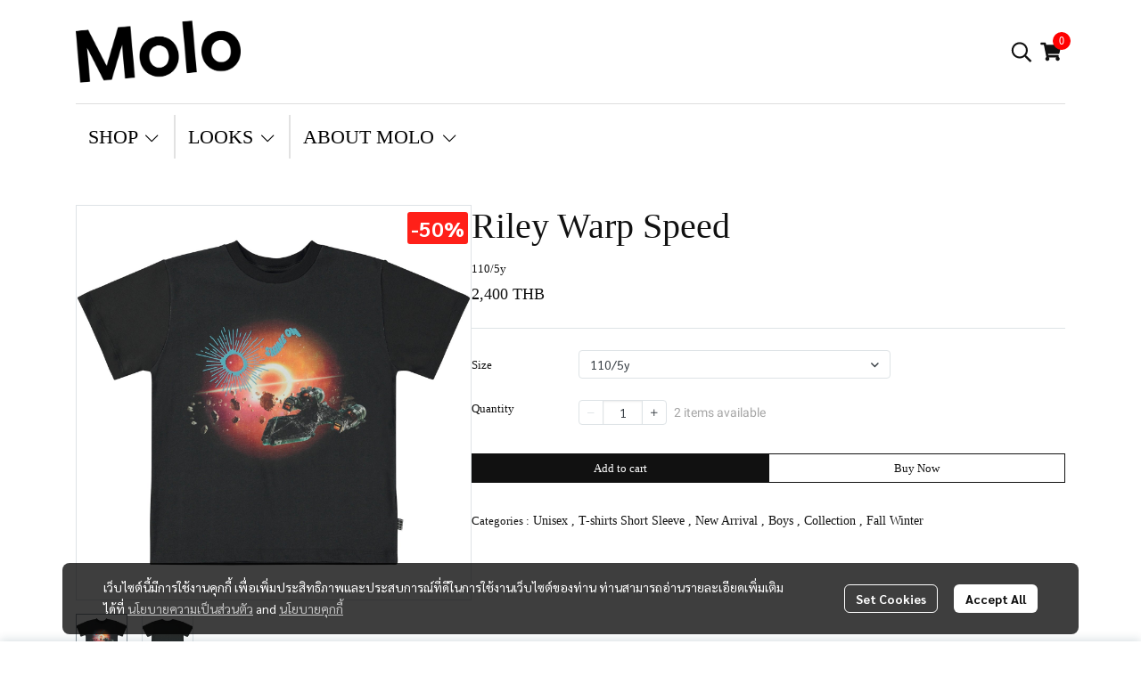

--- FILE ---
content_type: text/html; charset=utf-8
request_url: https://th.molo-sea.com/product/29382-36903/riley-warp-speed
body_size: 121862
content:
<!doctype html>
<html data-n-head-ssr lang="en" data-n-head="%7B%22lang%22:%7B%22ssr%22:%22en%22%7D%7D">
  <head >
    <title>Riley Warp Speed</title><meta data-n-head="ssr" charset="utf-8"><meta data-n-head="ssr" name="viewport" content="width=device-width, initial-scale=1"><meta data-n-head="ssr" data-hid="og:site_name" property="og:site_name" content="molo-sea.com"><meta data-n-head="ssr" data-hid="twitter:card" name="twitter:card" content="summary_large_image"><meta data-n-head="ssr" data-hid="twitter:site" name="twitter:site" content="molo-sea.com"><meta data-n-head="ssr" data-hid="google-site-verification" name="google-site-verification" content="sm7_DScjzvhSXpXit3PfxTSwpcU5y5enxyzQIOZ-tfQ"><meta data-n-head="ssr" data-hid="description" name="description" content="2,400 THB



































"><meta data-n-head="ssr" data-hid="Keywords" name="Keywords" content=""><meta data-n-head="ssr" data-hid="og:type" property="og:type" content="product"><meta data-n-head="ssr" data-hid="og:title" property="og:title" content="Riley Warp Speed"><meta data-n-head="ssr" data-hid="og:description" property="og:description" content="2,400 THB



































"><meta data-n-head="ssr" data-hid="og:url" property="og:url" content="https://www.molo-sea.com/product/29382-36903/riley-warp-speed"><meta data-n-head="ssr" data-hid="og:image" property="og:image" content="https://image.makewebeasy.net/makeweb/m_1200x600/NuW3iosis/PRODUCTS/6W23A208_3372.jpg?v=202405291424"><meta data-n-head="ssr" data-hid="twitter:title" name="twitter:title" content="Riley Warp Speed"><meta data-n-head="ssr" data-hid="twitter:description" name="twitter:description" content="2,400 THB



































"><meta data-n-head="ssr" data-hid="twitter:image" name="twitter:image" content="https://image.makewebeasy.net/makeweb/m_1200x600/NuW3iosis/PRODUCTS/6W23A208_3372.jpg?v=202405291424"><meta data-n-head="ssr" data-hid="twitter:domain" name="twitter:domain" content="https://www.molo-sea.com/product/29382-36903/riley-warp-speed"><link data-n-head="ssr" rel="dns-prefetch" href="https://image.makewebeasy.net/"><link data-n-head="ssr" rel="dns-prefetch" href="https://cloud.makewebstatic.com/"><link data-n-head="ssr" rel="preconnect" href="https://fonts.gstatic.com"><link data-n-head="ssr" rel="preload" as="style" href="https://cloud.makewebstatic.com/makeweb/prod/frontend/static/css/font-google/font-google.css?v=20250324_1153"><link data-n-head="ssr" rel="preload" as="style" href="https://cloud.makewebstatic.com/makeweb/prod/frontend/static/css/bootstrap-custom.min.css?v=20250324_1153"><link data-n-head="ssr" rel="preload" as="style" href="https://cloud.makewebstatic.com/makeweb/prod/frontend/static/css/customer-main.min.css?v=20250324_1153"><link data-n-head="ssr" rel="stylesheet" href="https://cloud.makewebstatic.com/makeweb/prod/frontend/static/css/font-google/font-google.css?v=20250324_1153"><link data-n-head="ssr" rel="stylesheet" href="https://cloud.makewebstatic.com/makeweb/prod/frontend/static/css/bootstrap-custom.min.css?v=20250324_1153"><link data-n-head="ssr" rel="stylesheet" href="https://cloud.makewebstatic.com/makeweb/prod/frontend/static/css/vue-slick-carousel.min.css?v=20250324_1153"><link data-n-head="ssr" rel="stylesheet" href="https://cloud.makewebstatic.com/makeweb/prod/frontend/static/css/customer-main.min.css?v=20250324_1153"><link data-n-head="ssr" rel="icon" type="image/x-icon" href="https://image.makewebeasy.net/makeweb/0/NuW3iosis/attach_file/favicon/favicon_20240103024653-0.ico?v=202405291424"><link data-n-head="ssr" rel="apple-touch-icon" sizes="180x180" href="https://image.makewebeasy.net/makeweb/0/NuW3iosis/attach_file/favicon/favicon_20240103024653-0.ico?v=202405291424"><link data-n-head="ssr" rel="shortcut icon" type="image/x-icon" href="https://image.makewebeasy.net/makeweb/0/NuW3iosis/attach_file/favicon/favicon_20240103024653-0.ico?v=202405291424"><link data-n-head="ssr" rel="icon" type="image/x-icon" href="https://image.makewebeasy.net/makeweb/0/NuW3iosis/attach_file/favicon/favicon_20240103024653-0.ico?v=202405291424"><link data-n-head="ssr" rel="icon" type="image/x-icon" href="https://image.makewebeasy.net/makeweb/0/NuW3iosis/attach_file/favicon/favicon_20240103024653-0.ico?v=202405291424"><link data-n-head="ssr" rel="apple-touch-icon" sizes="180x180" href="https://image.makewebeasy.net/makeweb/0/NuW3iosis/attach_file/favicon/favicon_20240103024653-0.ico?v=202405291424"><link data-n-head="ssr" rel="shortcut icon" type="image/x-icon" href="https://image.makewebeasy.net/makeweb/0/NuW3iosis/attach_file/favicon/favicon_20240103024653-0.ico?v=202405291424"><link data-n-head="ssr" rel="icon" type="image/x-icon" href="https://image.makewebeasy.net/makeweb/0/NuW3iosis/attach_file/favicon/favicon_20240103024653-0.ico?v=202405291424"><link data-n-head="ssr" rel="alternate" href="https://www.molo-sea.com/product/29382-36903/riley-warp-speed" hreflang="x-default"><link data-n-head="ssr" rel="canonical" href="https://www.molo-sea.com/product/29382-36903/riley-warp-speed"><link data-n-head="ssr" rel="preload" as="font" type="font/woff2" crossorigin="anonymous" data-family="Sarabun" href="https://fonts.gstatic.com/s/sarabun/v15/DtVjJx26TKEr37c9aAFJn3YO5gjupg.woff2"><link data-n-head="ssr" rel="preload" as="font" type="font/woff2" crossorigin="anonymous" data-family="Sarabun" href="https://fonts.gstatic.com/s/sarabun/v15/DtVjJx26TKEr37c9aBpJn3YO5gjupg.woff2"><link data-n-head="ssr" rel="preload" as="font" type="font/woff2" crossorigin="anonymous" data-family="Sarabun" href="https://fonts.gstatic.com/s/sarabun/v15/DtVjJx26TKEr37c9aBtJn3YO5gjupg.woff2"><link data-n-head="ssr" rel="preload" as="font" type="font/woff2" crossorigin="anonymous" data-family="Sarabun" href="https://fonts.gstatic.com/s/sarabun/v15/DtVjJx26TKEr37c9aBVJn3YO5gg.woff2"><link data-n-head="ssr" rel="preload" as="font" type="font/woff2" crossorigin="anonymous" data-family="Sarabun" href="https://fonts.gstatic.com/s/sarabun/v15/DtVmJx26TKEr37c9YK5sik8s6yLUrwB0lw.woff2"><link data-n-head="ssr" rel="preload" as="font" type="font/woff2" crossorigin="anonymous" data-family="Sarabun" href="https://fonts.gstatic.com/s/sarabun/v15/DtVmJx26TKEr37c9YK5silQs6yLUrwB0lw.woff2"><link data-n-head="ssr" rel="preload" as="font" type="font/woff2" crossorigin="anonymous" data-family="Sarabun" href="https://fonts.gstatic.com/s/sarabun/v15/DtVmJx26TKEr37c9YK5silUs6yLUrwB0lw.woff2"><link data-n-head="ssr" rel="preload" as="font" type="font/woff2" crossorigin="anonymous" data-family="Sarabun" href="https://fonts.gstatic.com/s/sarabun/v15/DtVmJx26TKEr37c9YK5silss6yLUrwA.woff2"><link data-n-head="ssr" rel="preload" as="font" type="font/woff2" crossorigin="anonymous" data-family="Museo_Slab_700" href="https://image.makewebeasy.net/makeweb/0/NuW3iosis/attach_file/font/Museo_Slab_700.woff?v=202405291424"><link data-n-head="ssr" rel="preload" as="font" type="font/woff2" crossorigin="anonymous" data-family="AmaticSC_Regular" href="https://image.makewebeasy.net/makeweb/0/NuW3iosis/attach_file/font/AmaticSC_Regular.woff?v=202405291424"><link data-n-head="ssr" rel="preload" as="font" type="font/woff2" crossorigin="anonymous" data-family="Museo_Slab_300" href="https://image.makewebeasy.net/makeweb/0/NuW3iosis/attach_file/font/Museo_Slab_300.woff?v=202405291424"><style data-n-head="ssr">
        @font-face {
          font-family: AmaticSC_Regular;
          src: url(https://image.makewebeasy.net/makeweb/0/NuW3iosis/attach_file/font/AmaticSC_Regular.woff?v=202405291424) format(woff);
        }
      

        @font-face {
          font-family: Museo_Slab_300;
          src: url(https://image.makewebeasy.net/makeweb/0/NuW3iosis/attach_file/font/Museo_Slab_300.woff?v=202405291424) format(woff);
        }
      

        @font-face {
          font-family: Museo_Slab_500;
          src: url(https://image.makewebeasy.net/makeweb/0/NuW3iosis/attach_file/font/Museo_Slab_500.woff?v=202405291424) format(woff);
        }
      

        @font-face {
          font-family: Museo_Slab_700;
          src: url(https://image.makewebeasy.net/makeweb/0/NuW3iosis/attach_file/font/Museo_Slab_700.woff?v=202405291424) format(woff);
        }
      </style><style data-n-head="ssr">:root { --tpc-1: 255,255,255;--tpc-11: 255,255,255;--tpc-12: 221,221,221;--tpc-13: 136,136,136;--tpc-14: 51,51,51;--tpc-15: 0,0,0;--tpc-2: 17,17,17;--tpc-21: 207,207,207;--tpc-22: 155,155,155;--tpc-23: 103,103,103;--tpc-24: 50,50,50;--tpc-25: 17,17,17;--tpc-3: 33,33,33;--tpc-31: 211,211,211;--tpc-32: 162,162,162;--tpc-33: 113,113,113;--tpc-34: 64,64,64;--tpc-35: 33,33,33;--tpc-4: 226,226,226;--tpc-41: 226,226,226;--tpc-42: 181,181,181;--tpc-43: 136,136,136;--tpc-44: 90,90,90;--tpc-45: 45,45,45;--tpc-5: 245,245,245;--tpc-51: 245,245,245;--tpc-52: 196,196,196;--tpc-53: 147,147,147;--tpc-54: 98,98,98;--tpc-55: 49,49,49 }</style><script data-n-head="ssr" src="https://accounts.google.com/gsi/client" async defer></script><script data-n-head="ssr" src="https://www.instagram.com/embed.js" async></script><script data-n-head="ssr" src="https://cloud.makewebstatic.com/makeweb/prod/frontend/static/js/newrelic/prod/newrelic-all.js?v=20250324_1153"></script><script data-n-head="ssr" data-hid="googleanlytic_head_1" async src="https://www.googletagmanager.com/gtag/js?id=G-355D6M40BR"></script><script data-n-head="ssr" data-hid="googleanlytic_head_2"> window.dataLayer = window.dataLayer || []; function gtag(){dataLayer.push(arguments);} gtag('js', new Date()); gtag('config', 'G-355D6M40BR'); </script><script data-n-head="nuxt-jsonld" data-hid="nuxt-jsonld-64212d5f" type="application/ld+json">{"@context":"https://schema.org","@type":"Product","image":[]}</script><link rel="preload" href="https://cloud.makewebstatic.com/makeweb/prod/frontend/_nuxt/9834c13.js" as="script"><link rel="preload" href="https://cloud.makewebstatic.com/makeweb/prod/frontend/_nuxt/41b6a26.js" as="script"><link rel="preload" href="https://cloud.makewebstatic.com/makeweb/prod/frontend/_nuxt/ebaa57f.js" as="script"><link rel="preload" href="https://cloud.makewebstatic.com/makeweb/prod/frontend/_nuxt/f5ac93e.js" as="script"><link rel="preload" href="https://cloud.makewebstatic.com/makeweb/prod/frontend/_nuxt/aaff75c.js" as="script"><link rel="preload" href="https://cloud.makewebstatic.com/makeweb/prod/frontend/_nuxt/d56568d.js" as="script"><link rel="preload" href="https://cloud.makewebstatic.com/makeweb/prod/frontend/_nuxt/0d7e15f.js" as="script"><link rel="preload" href="https://cloud.makewebstatic.com/makeweb/prod/frontend/_nuxt/7cdc7ca.js" as="script"><link rel="preload" href="https://cloud.makewebstatic.com/makeweb/prod/frontend/_nuxt/5d4f43f.js" as="script"><link rel="preload" href="https://cloud.makewebstatic.com/makeweb/prod/frontend/_nuxt/3c0962e.js" as="script"><link rel="preload" href="https://cloud.makewebstatic.com/makeweb/prod/frontend/_nuxt/ecbcebb.js" as="script"><link rel="preload" href="https://cloud.makewebstatic.com/makeweb/prod/frontend/_nuxt/18b6922.js" as="script"><link rel="preload" href="https://cloud.makewebstatic.com/makeweb/prod/frontend/_nuxt/188c166.js" as="script"><link rel="preload" href="https://cloud.makewebstatic.com/makeweb/prod/frontend/_nuxt/f47bc60.js" as="script"><link rel="preload" href="https://cloud.makewebstatic.com/makeweb/prod/frontend/_nuxt/6301164.js" as="script"><link rel="preload" href="https://cloud.makewebstatic.com/makeweb/prod/frontend/_nuxt/02972db.js" as="script"><link rel="preload" href="https://cloud.makewebstatic.com/makeweb/prod/frontend/_nuxt/5543237.js" as="script"><link rel="preload" href="https://cloud.makewebstatic.com/makeweb/prod/frontend/_nuxt/8a93416.js" as="script"><link rel="preload" href="https://cloud.makewebstatic.com/makeweb/prod/frontend/_nuxt/a3d352a.js" as="script"><link rel="preload" href="https://cloud.makewebstatic.com/makeweb/prod/frontend/_nuxt/75d169a.js" as="script"><link rel="preload" href="https://cloud.makewebstatic.com/makeweb/prod/frontend/_nuxt/d35bd43.js" as="script"><link rel="preload" href="https://cloud.makewebstatic.com/makeweb/prod/frontend/_nuxt/310d99a.js" as="script"><link rel="preload" href="https://cloud.makewebstatic.com/makeweb/prod/frontend/_nuxt/2d871e1.js" as="script"><link rel="preload" href="https://cloud.makewebstatic.com/makeweb/prod/frontend/_nuxt/f1f13c9.js" as="script"><link rel="preload" href="https://cloud.makewebstatic.com/makeweb/prod/frontend/_nuxt/6abc3f7.js" as="script"><style data-vue-ssr-id="10c4c7f9:0 287cb492:0 670df54c:0 ce243306:0 71336ca0:0 0baf3902:0 3191d5ad:0 84455a9e:0 4fba6f17:0 b09216fa:0 7882147a:0 b01c463c:0 602899ba:0 1555d9e7:0 7aa811ac:0 4d0d91b2:0 906cb01a:0 3e1a8b4c:0 85913bb6:0 09034e42:0 288bf435:0 18fa03ba:0 abe62e82:0 fa33f67c:0 6a4b410d:0 d898079a:0 49730e22:0 6c7efb79:0 c229dc2e:0 62bc62ed:0 15a9fe75:0 1a271b19:0 001fc482:0 7d3c9009:0 cc4612c2:0 12477f3f:0 3055cbc2:0 7639cee5:0 0fb2879e:0 77ddbd60:0 62829eb9:0 2184a101:0">@font-face{font-family:"Kunlasatri";font-display:swap;src:url(https://cloud.makewebstatic.com/makeweb/prod/frontend/_nuxt/fonts/kunlasatri.505d802.ttf) format("truetype");font-weight:400;font-style:normal}@font-face{font-family:"Kunlasatri";font-display:swap;src:url(https://cloud.makewebstatic.com/makeweb/prod/frontend/_nuxt/fonts/Kunlasatri-Bold.53b8650.ttf) format("truetype");font-weight:700;font-style:normal}@font-face{font-family:"Kunlasatri Light";font-display:swap;src:url(https://cloud.makewebstatic.com/makeweb/prod/frontend/_nuxt/fonts/Kunlasatri-Light.7b152a6.ttf) format("truetype");font-weight:400;font-style:normal}@font-face{font-family:"Kunlasatri Light";font-display:swap;src:url(https://cloud.makewebstatic.com/makeweb/prod/frontend/_nuxt/fonts/Kunlasatri-Bold.53b8650.ttf) format("truetype");font-weight:700;font-style:normal}@font-face{font-family:"opensans-lightItalic";font-display:swap;src:url(https://cloud.makewebstatic.com/makeweb/prod/frontend/_nuxt/fonts/opensans-lightitalic-1.a2631da.eot);src:url(https://cloud.makewebstatic.com/makeweb/prod/frontend/_nuxt/fonts/opensans-lightitalic-1.a2631da.eot?#iefix) format("embedded-opentype"),url(https://cloud.makewebstatic.com/makeweb/prod/frontend/_nuxt/fonts/opensans-lightitalic-1.a682bd1.woff) format("woff"),url(https://cloud.makewebstatic.com/makeweb/prod/frontend/_nuxt/fonts/opensans-lightitalic-1.01e5dce.ttf) format("truetype"),url(https://cloud.makewebstatic.com/makeweb/prod/frontend/_nuxt/img/opensans-lightitalic-1.7479cd5.svg#opensanslightitalic) format("svg");font-weight:400;font-style:normal}@font-face{font-family:"Supermarket";font-display:swap;src:url(https://cloud.makewebstatic.com/makeweb/prod/frontend/_nuxt/fonts/supermarket.0861321.eot);src:url(https://cloud.makewebstatic.com/makeweb/prod/frontend/_nuxt/fonts/supermarket.0861321.eot?#iefix) format("embedded-opentype"),url(https://cloud.makewebstatic.com/makeweb/prod/frontend/_nuxt/fonts/supermarket.d407f4e.woff2) format("woff2"),url(https://cloud.makewebstatic.com/makeweb/prod/frontend/_nuxt/fonts/supermarket.c5d0788.woff) format("woff"),url(https://cloud.makewebstatic.com/makeweb/prod/frontend/_nuxt/fonts/supermarket.a46db88.ttf) format("truetype"),url(https://cloud.makewebstatic.com/makeweb/prod/frontend/_nuxt/img/supermarket.fb60959.svg#supermarketregular) format("svg");font-weight:400;font-style:normal}@font-face{font-family:Quark Bold;font-display:swap;src:url(https://cloud.makewebstatic.com/makeweb/prod/frontend/_nuxt/fonts/quark-bold.c09a637.eot);src:url(https://cloud.makewebstatic.com/makeweb/prod/frontend/_nuxt/fonts/quark-bold.c09a637.eot?#iefix) format("embedded-opentype"),url(https://cloud.makewebstatic.com/makeweb/prod/frontend/_nuxt/fonts/quark-bold.7b6af80.woff2) format("woff2"),url(https://cloud.makewebstatic.com/makeweb/prod/frontend/_nuxt/fonts/quark-bold.cd5b1f6.woff) format("woff"),url(https://cloud.makewebstatic.com/makeweb/prod/frontend/_nuxt/fonts/quark-bold.48390be.ttf) format("truetype"),url(https://cloud.makewebstatic.com/makeweb/prod/frontend/_nuxt/img/quark-bold.879cb88.svg#quarkbold) format("svg");font-weight:400;font-style:normal}@font-face{font-family:"Quark";font-display:swap;src:url(https://cloud.makewebstatic.com/makeweb/prod/frontend/_nuxt/fonts/Quark-Light.b318fb0.otf) format("opentype");font-weight:400;font-style:normal}@font-face{font-family:"Quark";font-display:swap;src:url(https://cloud.makewebstatic.com/makeweb/prod/frontend/_nuxt/fonts/Quark-Bold.d662c7e.otf) format("opentype");font-weight:700;font-style:normal}@font-face{font-family:"Waffle";font-display:swap;src:url(https://cloud.makewebstatic.com/makeweb/prod/frontend/_nuxt/fonts/WaffleRegular.707b2e7.eot);src:url(https://cloud.makewebstatic.com/makeweb/prod/frontend/_nuxt/fonts/WaffleRegular.707b2e7.eot?#iefix) format("embedded-opentype"),url(https://cloud.makewebstatic.com/makeweb/prod/frontend/_nuxt/fonts/WaffleRegular.133c0ff.woff2) format("woff2"),url(https://cloud.makewebstatic.com/makeweb/prod/frontend/_nuxt/fonts/WaffleRegular.e75cef9.woff) format("woff"),url(https://cloud.makewebstatic.com/makeweb/prod/frontend/_nuxt/fonts/WaffleRegular.036f9dc.ttf) format("truetype"),url(https://cloud.makewebstatic.com/makeweb/prod/frontend/_nuxt/img/WaffleRegular.51dc90f.svg#waffle_regularregular) format("svg");font-weight:400;font-style:normal}
/*!
 * Font Awesome Pro 5.2.0 by @fontawesome - https://fontawesome.com
 * License - https://fontawesome.com/license (Commercial License)
 */.fa,.fab,.fal,.far,.fas{-moz-osx-font-smoothing:grayscale;-webkit-font-smoothing:antialiased;display:inline-block;font-style:normal;font-feature-settings:normal;font-variant:normal;text-rendering:auto;line-height:1}.fa-lg{font-size:1.33333em;line-height:.75em;vertical-align:-.0667em}.fa-xs{font-size:.75em}.fa-sm{font-size:.875em}.fa-1x{font-size:1em}.fa-2x{font-size:2em}.fa-3x{font-size:3em}.fa-4x{font-size:4em}.fa-5x{font-size:5em}.fa-6x{font-size:6em}.fa-7x{font-size:7em}.fa-8x{font-size:8em}.fa-9x{font-size:9em}.fa-10x{font-size:10em}.fa-fw{text-align:center;width:1.25em}.fa-ul{list-style-type:none;margin-left:2.5em;padding-left:0}.fa-ul>li{position:relative}.fa-li{left:-2em;position:absolute;text-align:center;width:2em;line-height:inherit}.fa-border{border:.08em solid #eee;border-radius:.1em;padding:.2em .25em .15em}.fa-pull-left{float:left}.fa-pull-right{float:right}.fa.fa-pull-left,.fab.fa-pull-left,.fal.fa-pull-left,.far.fa-pull-left,.fas.fa-pull-left{margin-right:.3em}.fa.fa-pull-right,.fab.fa-pull-right,.fal.fa-pull-right,.far.fa-pull-right,.fas.fa-pull-right{margin-left:.3em}.fa-spin{-webkit-animation:a 2s linear infinite;animation:a 2s linear infinite}.fa-pulse{-webkit-animation:a 1s steps(8) infinite;animation:a 1s steps(8) infinite}@-webkit-keyframes a{0%{transform:rotate(0deg)}to{transform:rotate(1turn)}}@keyframes a{0%{transform:rotate(0deg)}to{transform:rotate(1turn)}}.fa-rotate-90{-ms-filter:"progid:DXImageTransform.Microsoft.BasicImage(rotation=1)";transform:rotate(90deg)}.fa-rotate-180{-ms-filter:"progid:DXImageTransform.Microsoft.BasicImage(rotation=2)";transform:rotate(180deg)}.fa-rotate-270{-ms-filter:"progid:DXImageTransform.Microsoft.BasicImage(rotation=3)";transform:rotate(270deg)}.fa-flip-horizontal{-ms-filter:"progid:DXImageTransform.Microsoft.BasicImage(rotation=0, mirror=1)";transform:scaleX(-1)}.fa-flip-vertical{transform:scaleY(-1)}.fa-flip-horizontal.fa-flip-vertical,.fa-flip-vertical{-ms-filter:"progid:DXImageTransform.Microsoft.BasicImage(rotation=2, mirror=1)"}.fa-flip-horizontal.fa-flip-vertical{transform:scale(-1)}:root .fa-flip-horizontal,:root .fa-flip-vertical,:root .fa-rotate-90,:root .fa-rotate-180,:root .fa-rotate-270{filter:none}.fa-stack{display:inline-block;height:2em;line-height:2em;position:relative;vertical-align:middle;width:2em}.fa-stack-1x,.fa-stack-2x{left:0;position:absolute;text-align:center;width:100%}.fa-stack-1x{line-height:inherit}.fa-stack-2x{font-size:2em}.fa-inverse{color:#fff}.fa-500px:before{content:"\f26e"}.fa-accessible-icon:before{content:"\f368"}.fa-accusoft:before{content:"\f369"}.fa-address-book:before{content:"\f2b9"}.fa-address-card:before{content:"\f2bb"}.fa-adjust:before{content:"\f042"}.fa-adn:before{content:"\f170"}.fa-adversal:before{content:"\f36a"}.fa-affiliatetheme:before{content:"\f36b"}.fa-air-freshener:before{content:"\f5d0"}.fa-alarm-clock:before{content:"\f34e"}.fa-algolia:before{content:"\f36c"}.fa-align-center:before{content:"\f037"}.fa-align-justify:before{content:"\f039"}.fa-align-left:before{content:"\f036"}.fa-align-right:before{content:"\f038"}.fa-allergies:before{content:"\f461"}.fa-amazon:before{content:"\f270"}.fa-amazon-pay:before{content:"\f42c"}.fa-ambulance:before{content:"\f0f9"}.fa-american-sign-language-interpreting:before{content:"\f2a3"}.fa-amilia:before{content:"\f36d"}.fa-anchor:before{content:"\f13d"}.fa-android:before{content:"\f17b"}.fa-angellist:before{content:"\f209"}.fa-angle-double-down:before{content:"\f103"}.fa-angle-double-left:before{content:"\f100"}.fa-angle-double-right:before{content:"\f101"}.fa-angle-double-up:before{content:"\f102"}.fa-angle-down:before{content:"\f107"}.fa-angle-left:before{content:"\f104"}.fa-angle-right:before{content:"\f105"}.fa-angle-up:before{content:"\f106"}.fa-angry:before{content:"\f556"}.fa-angrycreative:before{content:"\f36e"}.fa-angular:before{content:"\f420"}.fa-app-store:before{content:"\f36f"}.fa-app-store-ios:before{content:"\f370"}.fa-apper:before{content:"\f371"}.fa-apple:before{content:"\f179"}.fa-apple-alt:before{content:"\f5d1"}.fa-apple-pay:before{content:"\f415"}.fa-archive:before{content:"\f187"}.fa-archway:before{content:"\f557"}.fa-arrow-alt-circle-down:before{content:"\f358"}.fa-arrow-alt-circle-left:before{content:"\f359"}.fa-arrow-alt-circle-right:before{content:"\f35a"}.fa-arrow-alt-circle-up:before{content:"\f35b"}.fa-arrow-alt-down:before{content:"\f354"}.fa-arrow-alt-from-bottom:before{content:"\f346"}.fa-arrow-alt-from-left:before{content:"\f347"}.fa-arrow-alt-from-right:before{content:"\f348"}.fa-arrow-alt-from-top:before{content:"\f349"}.fa-arrow-alt-left:before{content:"\f355"}.fa-arrow-alt-right:before{content:"\f356"}.fa-arrow-alt-square-down:before{content:"\f350"}.fa-arrow-alt-square-left:before{content:"\f351"}.fa-arrow-alt-square-right:before{content:"\f352"}.fa-arrow-alt-square-up:before{content:"\f353"}.fa-arrow-alt-to-bottom:before{content:"\f34a"}.fa-arrow-alt-to-left:before{content:"\f34b"}.fa-arrow-alt-to-right:before{content:"\f34c"}.fa-arrow-alt-to-top:before{content:"\f34d"}.fa-arrow-alt-up:before{content:"\f357"}.fa-arrow-circle-down:before{content:"\f0ab"}.fa-arrow-circle-left:before{content:"\f0a8"}.fa-arrow-circle-right:before{content:"\f0a9"}.fa-arrow-circle-up:before{content:"\f0aa"}.fa-arrow-down:before{content:"\f063"}.fa-arrow-from-bottom:before{content:"\f342"}.fa-arrow-from-left:before{content:"\f343"}.fa-arrow-from-right:before{content:"\f344"}.fa-arrow-from-top:before{content:"\f345"}.fa-arrow-left:before{content:"\f060"}.fa-arrow-right:before{content:"\f061"}.fa-arrow-square-down:before{content:"\f339"}.fa-arrow-square-left:before{content:"\f33a"}.fa-arrow-square-right:before{content:"\f33b"}.fa-arrow-square-up:before{content:"\f33c"}.fa-arrow-to-bottom:before{content:"\f33d"}.fa-arrow-to-left:before{content:"\f33e"}.fa-arrow-to-right:before{content:"\f340"}.fa-arrow-to-top:before{content:"\f341"}.fa-arrow-up:before{content:"\f062"}.fa-arrows:before{content:"\f047"}.fa-arrows-alt:before{content:"\f0b2"}.fa-arrows-alt-h:before{content:"\f337"}.fa-arrows-alt-v:before{content:"\f338"}.fa-arrows-h:before{content:"\f07e"}.fa-arrows-v:before{content:"\f07d"}.fa-assistive-listening-systems:before{content:"\f2a2"}.fa-asterisk:before{content:"\f069"}.fa-asymmetrik:before{content:"\f372"}.fa-at:before{content:"\f1fa"}.fa-atlas:before{content:"\f558"}.fa-atom:before{content:"\f5d2"}.fa-atom-alt:before{content:"\f5d3"}.fa-audible:before{content:"\f373"}.fa-audio-description:before{content:"\f29e"}.fa-autoprefixer:before{content:"\f41c"}.fa-avianex:before{content:"\f374"}.fa-aviato:before{content:"\f421"}.fa-award:before{content:"\f559"}.fa-aws:before{content:"\f375"}.fa-backpack:before{content:"\f5d4"}.fa-backspace:before{content:"\f55a"}.fa-backward:before{content:"\f04a"}.fa-badge:before{content:"\f335"}.fa-badge-check:before{content:"\f336"}.fa-balance-scale:before{content:"\f24e"}.fa-balance-scale-left:before{content:"\f515"}.fa-balance-scale-right:before{content:"\f516"}.fa-ban:before{content:"\f05e"}.fa-band-aid:before{content:"\f462"}.fa-bandcamp:before{content:"\f2d5"}.fa-barcode:before{content:"\f02a"}.fa-barcode-alt:before{content:"\f463"}.fa-barcode-read:before{content:"\f464"}.fa-barcode-scan:before{content:"\f465"}.fa-bars:before{content:"\f0c9"}.fa-baseball:before{content:"\f432"}.fa-baseball-ball:before{content:"\f433"}.fa-basketball-ball:before{content:"\f434"}.fa-basketball-hoop:before{content:"\f435"}.fa-bath:before{content:"\f2cd"}.fa-battery-bolt:before{content:"\f376"}.fa-battery-empty:before{content:"\f244"}.fa-battery-full:before{content:"\f240"}.fa-battery-half:before{content:"\f242"}.fa-battery-quarter:before{content:"\f243"}.fa-battery-slash:before{content:"\f377"}.fa-battery-three-quarters:before{content:"\f241"}.fa-bed:before{content:"\f236"}.fa-beer:before{content:"\f0fc"}.fa-behance:before{content:"\f1b4"}.fa-behance-square:before{content:"\f1b5"}.fa-bell:before{content:"\f0f3"}.fa-bell-school:before{content:"\f5d5"}.fa-bell-school-slash:before{content:"\f5d6"}.fa-bell-slash:before{content:"\f1f6"}.fa-bezier-curve:before{content:"\f55b"}.fa-bicycle:before{content:"\f206"}.fa-bimobject:before{content:"\f378"}.fa-binoculars:before{content:"\f1e5"}.fa-birthday-cake:before{content:"\f1fd"}.fa-bitbucket:before{content:"\f171"}.fa-bitcoin:before{content:"\f379"}.fa-bity:before{content:"\f37a"}.fa-black-tie:before{content:"\f27e"}.fa-blackberry:before{content:"\f37b"}.fa-blanket:before{content:"\f498"}.fa-blender:before{content:"\f517"}.fa-blind:before{content:"\f29d"}.fa-blogger:before{content:"\f37c"}.fa-blogger-b:before{content:"\f37d"}.fa-bluetooth:before{content:"\f293"}.fa-bluetooth-b:before{content:"\f294"}.fa-bold:before{content:"\f032"}.fa-bolt:before{content:"\f0e7"}.fa-bomb:before{content:"\f1e2"}.fa-bone:before{content:"\f5d7"}.fa-bone-break:before{content:"\f5d8"}.fa-bong:before{content:"\f55c"}.fa-book:before{content:"\f02d"}.fa-book-alt:before{content:"\f5d9"}.fa-book-heart:before{content:"\f499"}.fa-book-open:before{content:"\f518"}.fa-book-reader:before{content:"\f5da"}.fa-bookmark:before{content:"\f02e"}.fa-books:before{content:"\f5db"}.fa-bowling-ball:before{content:"\f436"}.fa-bowling-pins:before{content:"\f437"}.fa-box:before{content:"\f466"}.fa-box-alt:before{content:"\f49a"}.fa-box-check:before{content:"\f467"}.fa-box-fragile:before{content:"\f49b"}.fa-box-full:before{content:"\f49c"}.fa-box-heart:before{content:"\f49d"}.fa-box-open:before{content:"\f49e"}.fa-box-up:before{content:"\f49f"}.fa-box-usd:before{content:"\f4a0"}.fa-boxes:before{content:"\f468"}.fa-boxes-alt:before{content:"\f4a1"}.fa-boxing-glove:before{content:"\f438"}.fa-braille:before{content:"\f2a1"}.fa-brain:before{content:"\f5dc"}.fa-briefcase:before{content:"\f0b1"}.fa-briefcase-medical:before{content:"\f469"}.fa-broadcast-tower:before{content:"\f519"}.fa-broom:before{content:"\f51a"}.fa-browser:before{content:"\f37e"}.fa-brush:before{content:"\f55d"}.fa-btc:before{content:"\f15a"}.fa-bug:before{content:"\f188"}.fa-building:before{content:"\f1ad"}.fa-bullhorn:before{content:"\f0a1"}.fa-bullseye:before{content:"\f140"}.fa-burn:before{content:"\f46a"}.fa-buromobelexperte:before{content:"\f37f"}.fa-bus:before{content:"\f207"}.fa-bus-alt:before{content:"\f55e"}.fa-bus-school:before{content:"\f5dd"}.fa-buysellads:before{content:"\f20d"}.fa-calculator:before{content:"\f1ec"}.fa-calendar:before{content:"\f133"}.fa-calendar-alt:before{content:"\f073"}.fa-calendar-check:before{content:"\f274"}.fa-calendar-edit:before{content:"\f333"}.fa-calendar-exclamation:before{content:"\f334"}.fa-calendar-minus:before{content:"\f272"}.fa-calendar-plus:before{content:"\f271"}.fa-calendar-times:before{content:"\f273"}.fa-camera:before{content:"\f030"}.fa-camera-alt:before{content:"\f332"}.fa-camera-retro:before{content:"\f083"}.fa-cannabis:before{content:"\f55f"}.fa-capsules:before{content:"\f46b"}.fa-car:before{content:"\f1b9"}.fa-car-alt:before{content:"\f5de"}.fa-car-battery:before{content:"\f5df"}.fa-car-bump:before{content:"\f5e0"}.fa-car-crash:before{content:"\f5e1"}.fa-car-garage:before{content:"\f5e2"}.fa-car-mechanic:before{content:"\f5e3"}.fa-car-side:before{content:"\f5e4"}.fa-car-tilt:before{content:"\f5e5"}.fa-car-wash:before{content:"\f5e6"}.fa-caret-circle-down:before{content:"\f32d"}.fa-caret-circle-left:before{content:"\f32e"}.fa-caret-circle-right:before{content:"\f330"}.fa-caret-circle-up:before{content:"\f331"}.fa-caret-down:before{content:"\f0d7"}.fa-caret-left:before{content:"\f0d9"}.fa-caret-right:before{content:"\f0da"}.fa-caret-square-down:before{content:"\f150"}.fa-caret-square-left:before{content:"\f191"}.fa-caret-square-right:before{content:"\f152"}.fa-caret-square-up:before{content:"\f151"}.fa-caret-up:before{content:"\f0d8"}.fa-cart-arrow-down:before{content:"\f218"}.fa-cart-plus:before{content:"\f217"}.fa-cc-amazon-pay:before{content:"\f42d"}.fa-cc-amex:before{content:"\f1f3"}.fa-cc-apple-pay:before{content:"\f416"}.fa-cc-diners-club:before{content:"\f24c"}.fa-cc-discover:before{content:"\f1f2"}.fa-cc-jcb:before{content:"\f24b"}.fa-cc-mastercard:before{content:"\f1f1"}.fa-cc-paypal:before{content:"\f1f4"}.fa-cc-stripe:before{content:"\f1f5"}.fa-cc-visa:before{content:"\f1f0"}.fa-centercode:before{content:"\f380"}.fa-certificate:before{content:"\f0a3"}.fa-chalkboard:before{content:"\f51b"}.fa-chalkboard-teacher:before{content:"\f51c"}.fa-charging-station:before{content:"\f5e7"}.fa-chart-area:before{content:"\f1fe"}.fa-chart-bar:before{content:"\f080"}.fa-chart-line:before{content:"\f201"}.fa-chart-pie:before{content:"\f200"}.fa-check:before{content:"\f00c"}.fa-check-circle:before{content:"\f058"}.fa-check-double:before{content:"\f560"}.fa-check-square:before{content:"\f14a"}.fa-chess:before{content:"\f439"}.fa-chess-bishop:before{content:"\f43a"}.fa-chess-bishop-alt:before{content:"\f43b"}.fa-chess-board:before{content:"\f43c"}.fa-chess-clock:before{content:"\f43d"}.fa-chess-clock-alt:before{content:"\f43e"}.fa-chess-king:before{content:"\f43f"}.fa-chess-king-alt:before{content:"\f440"}.fa-chess-knight:before{content:"\f441"}.fa-chess-knight-alt:before{content:"\f442"}.fa-chess-pawn:before{content:"\f443"}.fa-chess-pawn-alt:before{content:"\f444"}.fa-chess-queen:before{content:"\f445"}.fa-chess-queen-alt:before{content:"\f446"}.fa-chess-rook:before{content:"\f447"}.fa-chess-rook-alt:before{content:"\f448"}.fa-chevron-circle-down:before{content:"\f13a"}.fa-chevron-circle-left:before{content:"\f137"}.fa-chevron-circle-right:before{content:"\f138"}.fa-chevron-circle-up:before{content:"\f139"}.fa-chevron-double-down:before{content:"\f322"}.fa-chevron-double-left:before{content:"\f323"}.fa-chevron-double-right:before{content:"\f324"}.fa-chevron-double-up:before{content:"\f325"}.fa-chevron-down:before{content:"\f078"}.fa-chevron-left:before{content:"\f053"}.fa-chevron-right:before{content:"\f054"}.fa-chevron-square-down:before{content:"\f329"}.fa-chevron-square-left:before{content:"\f32a"}.fa-chevron-square-right:before{content:"\f32b"}.fa-chevron-square-up:before{content:"\f32c"}.fa-chevron-up:before{content:"\f077"}.fa-child:before{content:"\f1ae"}.fa-chrome:before{content:"\f268"}.fa-church:before{content:"\f51d"}.fa-circle:before{content:"\f111"}.fa-circle-notch:before{content:"\f1ce"}.fa-clipboard:before{content:"\f328"}.fa-clipboard-check:before{content:"\f46c"}.fa-clipboard-list:before{content:"\f46d"}.fa-clipboard-prescription:before{content:"\f5e8"}.fa-clock:before{content:"\f017"}.fa-clone:before{content:"\f24d"}.fa-closed-captioning:before{content:"\f20a"}.fa-cloud:before{content:"\f0c2"}.fa-cloud-download:before{content:"\f0ed"}.fa-cloud-download-alt:before{content:"\f381"}.fa-cloud-upload:before{content:"\f0ee"}.fa-cloud-upload-alt:before{content:"\f382"}.fa-cloudscale:before{content:"\f383"}.fa-cloudsmith:before{content:"\f384"}.fa-cloudversify:before{content:"\f385"}.fa-club:before{content:"\f327"}.fa-cocktail:before{content:"\f561"}.fa-code:before{content:"\f121"}.fa-code-branch:before{content:"\f126"}.fa-code-commit:before{content:"\f386"}.fa-code-merge:before{content:"\f387"}.fa-codepen:before{content:"\f1cb"}.fa-codiepie:before{content:"\f284"}.fa-coffee:before{content:"\f0f4"}.fa-cog:before{content:"\f013"}.fa-cogs:before{content:"\f085"}.fa-coins:before{content:"\f51e"}.fa-columns:before{content:"\f0db"}.fa-comment:before{content:"\f075"}.fa-comment-alt:before{content:"\f27a"}.fa-comment-alt-check:before{content:"\f4a2"}.fa-comment-alt-dots:before{content:"\f4a3"}.fa-comment-alt-edit:before{content:"\f4a4"}.fa-comment-alt-exclamation:before{content:"\f4a5"}.fa-comment-alt-lines:before{content:"\f4a6"}.fa-comment-alt-minus:before{content:"\f4a7"}.fa-comment-alt-plus:before{content:"\f4a8"}.fa-comment-alt-slash:before{content:"\f4a9"}.fa-comment-alt-smile:before{content:"\f4aa"}.fa-comment-alt-times:before{content:"\f4ab"}.fa-comment-check:before{content:"\f4ac"}.fa-comment-dots:before{content:"\f4ad"}.fa-comment-edit:before{content:"\f4ae"}.fa-comment-exclamation:before{content:"\f4af"}.fa-comment-lines:before{content:"\f4b0"}.fa-comment-minus:before{content:"\f4b1"}.fa-comment-plus:before{content:"\f4b2"}.fa-comment-slash:before{content:"\f4b3"}.fa-comment-smile:before{content:"\f4b4"}.fa-comment-times:before{content:"\f4b5"}.fa-comments:before{content:"\f086"}.fa-comments-alt:before{content:"\f4b6"}.fa-compact-disc:before{content:"\f51f"}.fa-compass:before{content:"\f14e"}.fa-compass-slash:before{content:"\f5e9"}.fa-compress:before{content:"\f066"}.fa-compress-alt:before{content:"\f422"}.fa-compress-wide:before{content:"\f326"}.fa-concierge-bell:before{content:"\f562"}.fa-connectdevelop:before{content:"\f20e"}.fa-container-storage:before{content:"\f4b7"}.fa-contao:before{content:"\f26d"}.fa-conveyor-belt:before{content:"\f46e"}.fa-conveyor-belt-alt:before{content:"\f46f"}.fa-cookie:before{content:"\f563"}.fa-cookie-bite:before{content:"\f564"}.fa-copy:before{content:"\f0c5"}.fa-copyright:before{content:"\f1f9"}.fa-couch:before{content:"\f4b8"}.fa-cpanel:before{content:"\f388"}.fa-creative-commons:before{content:"\f25e"}.fa-creative-commons-by:before{content:"\f4e7"}.fa-creative-commons-nc:before{content:"\f4e8"}.fa-creative-commons-nc-eu:before{content:"\f4e9"}.fa-creative-commons-nc-jp:before{content:"\f4ea"}.fa-creative-commons-nd:before{content:"\f4eb"}.fa-creative-commons-pd:before{content:"\f4ec"}.fa-creative-commons-pd-alt:before{content:"\f4ed"}.fa-creative-commons-remix:before{content:"\f4ee"}.fa-creative-commons-sa:before{content:"\f4ef"}.fa-creative-commons-sampling:before{content:"\f4f0"}.fa-creative-commons-sampling-plus:before{content:"\f4f1"}.fa-creative-commons-share:before{content:"\f4f2"}.fa-creative-commons-zero:before{content:"\f4f3"}.fa-credit-card:before{content:"\f09d"}.fa-credit-card-blank:before{content:"\f389"}.fa-credit-card-front:before{content:"\f38a"}.fa-cricket:before{content:"\f449"}.fa-crop:before{content:"\f125"}.fa-crop-alt:before{content:"\f565"}.fa-crosshairs:before{content:"\f05b"}.fa-crow:before{content:"\f520"}.fa-crown:before{content:"\f521"}.fa-css3:before{content:"\f13c"}.fa-css3-alt:before{content:"\f38b"}.fa-cube:before{content:"\f1b2"}.fa-cubes:before{content:"\f1b3"}.fa-curling:before{content:"\f44a"}.fa-cut:before{content:"\f0c4"}.fa-cuttlefish:before{content:"\f38c"}.fa-d-and-d:before{content:"\f38d"}.fa-dashcube:before{content:"\f210"}.fa-database:before{content:"\f1c0"}.fa-deaf:before{content:"\f2a4"}.fa-delicious:before{content:"\f1a5"}.fa-deploydog:before{content:"\f38e"}.fa-deskpro:before{content:"\f38f"}.fa-desktop:before{content:"\f108"}.fa-desktop-alt:before{content:"\f390"}.fa-deviantart:before{content:"\f1bd"}.fa-diagnoses:before{content:"\f470"}.fa-diamond:before{content:"\f219"}.fa-dice:before{content:"\f522"}.fa-dice-five:before{content:"\f523"}.fa-dice-four:before{content:"\f524"}.fa-dice-one:before{content:"\f525"}.fa-dice-six:before{content:"\f526"}.fa-dice-three:before{content:"\f527"}.fa-dice-two:before{content:"\f528"}.fa-digg:before{content:"\f1a6"}.fa-digital-ocean:before{content:"\f391"}.fa-digital-tachograph:before{content:"\f566"}.fa-diploma:before{content:"\f5ea"}.fa-directions:before{content:"\f5eb"}.fa-discord:before{content:"\f392"}.fa-discourse:before{content:"\f393"}.fa-divide:before{content:"\f529"}.fa-dizzy:before{content:"\f567"}.fa-dna:before{content:"\f471"}.fa-do-not-enter:before{content:"\f5ec"}.fa-dochub:before{content:"\f394"}.fa-docker:before{content:"\f395"}.fa-dollar-sign:before{content:"\f155"}.fa-dolly:before{content:"\f472"}.fa-dolly-empty:before{content:"\f473"}.fa-dolly-flatbed:before{content:"\f474"}.fa-dolly-flatbed-alt:before{content:"\f475"}.fa-dolly-flatbed-empty:before{content:"\f476"}.fa-donate:before{content:"\f4b9"}.fa-door-closed:before{content:"\f52a"}.fa-door-open:before{content:"\f52b"}.fa-dot-circle:before{content:"\f192"}.fa-dove:before{content:"\f4ba"}.fa-download:before{content:"\f019"}.fa-draft2digital:before{content:"\f396"}.fa-drafting-compass:before{content:"\f568"}.fa-draw-circle:before{content:"\f5ed"}.fa-draw-polygon:before{content:"\f5ee"}.fa-draw-square:before{content:"\f5ef"}.fa-dribbble:before{content:"\f17d"}.fa-dribbble-square:before{content:"\f397"}.fa-dropbox:before{content:"\f16b"}.fa-drum:before{content:"\f569"}.fa-drum-steelpan:before{content:"\f56a"}.fa-drupal:before{content:"\f1a9"}.fa-dumbbell:before{content:"\f44b"}.fa-dyalog:before{content:"\f399"}.fa-ear:before{content:"\f5f0"}.fa-earlybirds:before{content:"\f39a"}.fa-ebay:before{content:"\f4f4"}.fa-edge:before{content:"\f282"}.fa-edit:before{content:"\f044"}.fa-eject:before{content:"\f052"}.fa-elementor:before{content:"\f430"}.fa-ellipsis-h:before{content:"\f141"}.fa-ellipsis-h-alt:before{content:"\f39b"}.fa-ellipsis-v:before{content:"\f142"}.fa-ellipsis-v-alt:before{content:"\f39c"}.fa-ello:before{content:"\f5f1"}.fa-ember:before{content:"\f423"}.fa-empire:before{content:"\f1d1"}.fa-engine-warning:before{content:"\f5f2"}.fa-envelope:before{content:"\f0e0"}.fa-envelope-open:before{content:"\f2b6"}.fa-envelope-square:before{content:"\f199"}.fa-envira:before{content:"\f299"}.fa-equals:before{content:"\f52c"}.fa-eraser:before{content:"\f12d"}.fa-erlang:before{content:"\f39d"}.fa-ethereum:before{content:"\f42e"}.fa-etsy:before{content:"\f2d7"}.fa-euro-sign:before{content:"\f153"}.fa-exchange:before{content:"\f0ec"}.fa-exchange-alt:before{content:"\f362"}.fa-exclamation:before{content:"\f12a"}.fa-exclamation-circle:before{content:"\f06a"}.fa-exclamation-square:before{content:"\f321"}.fa-exclamation-triangle:before{content:"\f071"}.fa-expand:before{content:"\f065"}.fa-expand-alt:before{content:"\f424"}.fa-expand-arrows:before{content:"\f31d"}.fa-expand-arrows-alt:before{content:"\f31e"}.fa-expand-wide:before{content:"\f320"}.fa-expeditedssl:before{content:"\f23e"}.fa-external-link:before{content:"\f08e"}.fa-external-link-alt:before{content:"\f35d"}.fa-external-link-square:before{content:"\f14c"}.fa-external-link-square-alt:before{content:"\f360"}.fa-eye:before{content:"\f06e"}.fa-eye-dropper:before{content:"\f1fb"}.fa-eye-slash:before{content:"\f070"}.fa-facebook:before{content:"\f09a"}.fa-facebook-f:before{content:"\f39e"}.fa-facebook-messenger:before{content:"\f39f"}.fa-facebook-square:before{content:"\f082"}.fa-fast-backward:before{content:"\f049"}.fa-fast-forward:before{content:"\f050"}.fa-fax:before{content:"\f1ac"}.fa-feather:before{content:"\f52d"}.fa-feather-alt:before{content:"\f56b"}.fa-female:before{content:"\f182"}.fa-field-hockey:before{content:"\f44c"}.fa-fighter-jet:before{content:"\f0fb"}.fa-file:before{content:"\f15b"}.fa-file-alt:before{content:"\f15c"}.fa-file-archive:before{content:"\f1c6"}.fa-file-audio:before{content:"\f1c7"}.fa-file-certificate:before{content:"\f5f3"}.fa-file-check:before{content:"\f316"}.fa-file-code:before{content:"\f1c9"}.fa-file-contract:before{content:"\f56c"}.fa-file-download:before{content:"\f56d"}.fa-file-edit:before{content:"\f31c"}.fa-file-excel:before{content:"\f1c3"}.fa-file-exclamation:before{content:"\f31a"}.fa-file-export:before{content:"\f56e"}.fa-file-image:before{content:"\f1c5"}.fa-file-import:before{content:"\f56f"}.fa-file-invoice:before{content:"\f570"}.fa-file-invoice-dollar:before{content:"\f571"}.fa-file-medical:before{content:"\f477"}.fa-file-medical-alt:before{content:"\f478"}.fa-file-minus:before{content:"\f318"}.fa-file-pdf:before{content:"\f1c1"}.fa-file-plus:before{content:"\f319"}.fa-file-powerpoint:before{content:"\f1c4"}.fa-file-prescription:before{content:"\f572"}.fa-file-signature:before{content:"\f573"}.fa-file-times:before{content:"\f317"}.fa-file-upload:before{content:"\f574"}.fa-file-video:before{content:"\f1c8"}.fa-file-word:before{content:"\f1c2"}.fa-fill:before{content:"\f575"}.fa-fill-drip:before{content:"\f576"}.fa-film:before{content:"\f008"}.fa-film-alt:before{content:"\f3a0"}.fa-filter:before{content:"\f0b0"}.fa-fingerprint:before{content:"\f577"}.fa-fire:before{content:"\f06d"}.fa-fire-extinguisher:before{content:"\f134"}.fa-firefox:before{content:"\f269"}.fa-first-aid:before{content:"\f479"}.fa-first-order:before{content:"\f2b0"}.fa-first-order-alt:before{content:"\f50a"}.fa-firstdraft:before{content:"\f3a1"}.fa-fish:before{content:"\f578"}.fa-flag:before{content:"\f024"}.fa-flag-checkered:before{content:"\f11e"}.fa-flask:before{content:"\f0c3"}.fa-flickr:before{content:"\f16e"}.fa-flipboard:before{content:"\f44d"}.fa-flushed:before{content:"\f579"}.fa-fly:before{content:"\f417"}.fa-folder:before{content:"\f07b"}.fa-folder-open:before{content:"\f07c"}.fa-font:before{content:"\f031"}.fa-font-awesome:before{content:"\f2b4"}.fa-font-awesome-alt:before{content:"\f35c"}.fa-font-awesome-flag:before{content:"\f425"}.fa-font-awesome-logo-full:before{content:"\f4e6"}.fa-fonticons:before{content:"\f280"}.fa-fonticons-fi:before{content:"\f3a2"}.fa-football-ball:before{content:"\f44e"}.fa-football-helmet:before{content:"\f44f"}.fa-forklift:before{content:"\f47a"}.fa-fort-awesome:before{content:"\f286"}.fa-fort-awesome-alt:before{content:"\f3a3"}.fa-forumbee:before{content:"\f211"}.fa-forward:before{content:"\f04e"}.fa-foursquare:before{content:"\f180"}.fa-fragile:before{content:"\f4bb"}.fa-free-code-camp:before{content:"\f2c5"}.fa-freebsd:before{content:"\f3a4"}.fa-frog:before{content:"\f52e"}.fa-frown:before{content:"\f119"}.fa-frown-open:before{content:"\f57a"}.fa-fulcrum:before{content:"\f50b"}.fa-futbol:before{content:"\f1e3"}.fa-galactic-republic:before{content:"\f50c"}.fa-galactic-senate:before{content:"\f50d"}.fa-gamepad:before{content:"\f11b"}.fa-gas-pump:before{content:"\f52f"}.fa-gas-pump-slash:before{content:"\f5f4"}.fa-gavel:before{content:"\f0e3"}.fa-gem:before{content:"\f3a5"}.fa-genderless:before{content:"\f22d"}.fa-get-pocket:before{content:"\f265"}.fa-gg:before{content:"\f260"}.fa-gg-circle:before{content:"\f261"}.fa-gift:before{content:"\f06b"}.fa-git:before{content:"\f1d3"}.fa-git-square:before{content:"\f1d2"}.fa-github:before{content:"\f09b"}.fa-github-alt:before{content:"\f113"}.fa-github-square:before{content:"\f092"}.fa-gitkraken:before{content:"\f3a6"}.fa-gitlab:before{content:"\f296"}.fa-gitter:before{content:"\f426"}.fa-glass-martini:before{content:"\f000"}.fa-glass-martini-alt:before{content:"\f57b"}.fa-glasses:before{content:"\f530"}.fa-glasses-alt:before{content:"\f5f5"}.fa-glide:before{content:"\f2a5"}.fa-glide-g:before{content:"\f2a6"}.fa-globe:before{content:"\f0ac"}.fa-globe-africa:before{content:"\f57c"}.fa-globe-americas:before{content:"\f57d"}.fa-globe-asia:before{content:"\f57e"}.fa-globe-stand:before{content:"\f5f6"}.fa-gofore:before{content:"\f3a7"}.fa-golf-ball:before{content:"\f450"}.fa-golf-club:before{content:"\f451"}.fa-goodreads:before{content:"\f3a8"}.fa-goodreads-g:before{content:"\f3a9"}.fa-google:before{content:"\f1a0"}.fa-google-drive:before{content:"\f3aa"}.fa-google-play:before{content:"\f3ab"}.fa-google-plus:before{content:"\f2b3"}.fa-google-plus-g:before{content:"\f0d5"}.fa-google-plus-square:before{content:"\f0d4"}.fa-google-wallet:before{content:"\f1ee"}.fa-graduation-cap:before{content:"\f19d"}.fa-gratipay:before{content:"\f184"}.fa-grav:before{content:"\f2d6"}.fa-greater-than:before{content:"\f531"}.fa-greater-than-equal:before{content:"\f532"}.fa-grimace:before{content:"\f57f"}.fa-grin:before{content:"\f580"}.fa-grin-alt:before{content:"\f581"}.fa-grin-beam:before{content:"\f582"}.fa-grin-beam-sweat:before{content:"\f583"}.fa-grin-hearts:before{content:"\f584"}.fa-grin-squint:before{content:"\f585"}.fa-grin-squint-tears:before{content:"\f586"}.fa-grin-stars:before{content:"\f587"}.fa-grin-tears:before{content:"\f588"}.fa-grin-tongue:before{content:"\f589"}.fa-grin-tongue-squint:before{content:"\f58a"}.fa-grin-tongue-wink:before{content:"\f58b"}.fa-grin-wink:before{content:"\f58c"}.fa-grip-horizontal:before{content:"\f58d"}.fa-grip-vertical:before{content:"\f58e"}.fa-gripfire:before{content:"\f3ac"}.fa-grunt:before{content:"\f3ad"}.fa-gulp:before{content:"\f3ae"}.fa-h-square:before{content:"\f0fd"}.fa-h1:before{content:"\f313"}.fa-h2:before{content:"\f314"}.fa-h3:before{content:"\f315"}.fa-hacker-news:before{content:"\f1d4"}.fa-hacker-news-square:before{content:"\f3af"}.fa-hackerrank:before{content:"\f5f7"}.fa-hand-heart:before{content:"\f4bc"}.fa-hand-holding:before{content:"\f4bd"}.fa-hand-holding-box:before{content:"\f47b"}.fa-hand-holding-heart:before{content:"\f4be"}.fa-hand-holding-seedling:before{content:"\f4bf"}.fa-hand-holding-usd:before{content:"\f4c0"}.fa-hand-holding-water:before{content:"\f4c1"}.fa-hand-lizard:before{content:"\f258"}.fa-hand-paper:before{content:"\f256"}.fa-hand-peace:before{content:"\f25b"}.fa-hand-point-down:before{content:"\f0a7"}.fa-hand-point-left:before{content:"\f0a5"}.fa-hand-point-right:before{content:"\f0a4"}.fa-hand-point-up:before{content:"\f0a6"}.fa-hand-pointer:before{content:"\f25a"}.fa-hand-receiving:before{content:"\f47c"}.fa-hand-rock:before{content:"\f255"}.fa-hand-scissors:before{content:"\f257"}.fa-hand-spock:before{content:"\f259"}.fa-hands:before{content:"\f4c2"}.fa-hands-heart:before{content:"\f4c3"}.fa-hands-helping:before{content:"\f4c4"}.fa-hands-usd:before{content:"\f4c5"}.fa-handshake:before{content:"\f2b5"}.fa-handshake-alt:before{content:"\f4c6"}.fa-hashtag:before{content:"\f292"}.fa-hdd:before{content:"\f0a0"}.fa-heading:before{content:"\f1dc"}.fa-headphones:before{content:"\f025"}.fa-headphones-alt:before{content:"\f58f"}.fa-headset:before{content:"\f590"}.fa-heart:before{content:"\f004"}.fa-heart-circle:before{content:"\f4c7"}.fa-heart-rate:before{content:"\f5f8"}.fa-heart-square:before{content:"\f4c8"}.fa-heartbeat:before{content:"\f21e"}.fa-helicopter:before{content:"\f533"}.fa-hexagon:before{content:"\f312"}.fa-highlighter:before{content:"\f591"}.fa-hips:before{content:"\f452"}.fa-hire-a-helper:before{content:"\f3b0"}.fa-history:before{content:"\f1da"}.fa-hockey-puck:before{content:"\f453"}.fa-hockey-sticks:before{content:"\f454"}.fa-home:before{content:"\f015"}.fa-home-heart:before{content:"\f4c9"}.fa-hooli:before{content:"\f427"}.fa-hornbill:before{content:"\f592"}.fa-hospital:before{content:"\f0f8"}.fa-hospital-alt:before{content:"\f47d"}.fa-hospital-symbol:before{content:"\f47e"}.fa-hot-tub:before{content:"\f593"}.fa-hotel:before{content:"\f594"}.fa-hotjar:before{content:"\f3b1"}.fa-hourglass:before{content:"\f254"}.fa-hourglass-end:before{content:"\f253"}.fa-hourglass-half:before{content:"\f252"}.fa-hourglass-start:before{content:"\f251"}.fa-houzz:before{content:"\f27c"}.fa-html5:before{content:"\f13b"}.fa-hubspot:before{content:"\f3b2"}.fa-i-cursor:before{content:"\f246"}.fa-id-badge:before{content:"\f2c1"}.fa-id-card:before{content:"\f2c2"}.fa-id-card-alt:before{content:"\f47f"}.fa-image:before{content:"\f03e"}.fa-images:before{content:"\f302"}.fa-imdb:before{content:"\f2d8"}.fa-inbox:before{content:"\f01c"}.fa-inbox-in:before{content:"\f310"}.fa-inbox-out:before{content:"\f311"}.fa-indent:before{content:"\f03c"}.fa-industry:before{content:"\f275"}.fa-industry-alt:before{content:"\f3b3"}.fa-infinity:before{content:"\f534"}.fa-info:before{content:"\f129"}.fa-info-circle:before{content:"\f05a"}.fa-info-square:before{content:"\f30f"}.fa-inhaler:before{content:"\f5f9"}.fa-instagram:before{content:"\f16d"}.fa-internet-explorer:before{content:"\f26b"}.fa-inventory:before{content:"\f480"}.fa-ioxhost:before{content:"\f208"}.fa-italic:before{content:"\f033"}.fa-itunes:before{content:"\f3b4"}.fa-itunes-note:before{content:"\f3b5"}.fa-jack-o-lantern:before{content:"\f30e"}.fa-java:before{content:"\f4e4"}.fa-jedi-order:before{content:"\f50e"}.fa-jenkins:before{content:"\f3b6"}.fa-joget:before{content:"\f3b7"}.fa-joint:before{content:"\f595"}.fa-joomla:before{content:"\f1aa"}.fa-js:before{content:"\f3b8"}.fa-js-square:before{content:"\f3b9"}.fa-jsfiddle:before{content:"\f1cc"}.fa-kaggle:before{content:"\f5fa"}.fa-key:before{content:"\f084"}.fa-keybase:before{content:"\f4f5"}.fa-keyboard:before{content:"\f11c"}.fa-keycdn:before{content:"\f3ba"}.fa-kickstarter:before{content:"\f3bb"}.fa-kickstarter-k:before{content:"\f3bc"}.fa-kidneys:before{content:"\f5fb"}.fa-kiss:before{content:"\f596"}.fa-kiss-beam:before{content:"\f597"}.fa-kiss-wink-heart:before{content:"\f598"}.fa-kiwi-bird:before{content:"\f535"}.fa-korvue:before{content:"\f42f"}.fa-lamp:before{content:"\f4ca"}.fa-language:before{content:"\f1ab"}.fa-laptop:before{content:"\f109"}.fa-laptop-code:before{content:"\f5fc"}.fa-laravel:before{content:"\f3bd"}.fa-lastfm:before{content:"\f202"}.fa-lastfm-square:before{content:"\f203"}.fa-laugh:before{content:"\f599"}.fa-laugh-beam:before{content:"\f59a"}.fa-laugh-squint:before{content:"\f59b"}.fa-laugh-wink:before{content:"\f59c"}.fa-layer-group:before{content:"\f5fd"}.fa-layer-minus:before{content:"\f5fe"}.fa-layer-plus:before{content:"\f5ff"}.fa-leaf:before{content:"\f06c"}.fa-leaf-heart:before{content:"\f4cb"}.fa-leanpub:before{content:"\f212"}.fa-lemon:before{content:"\f094"}.fa-less:before{content:"\f41d"}.fa-less-than:before{content:"\f536"}.fa-less-than-equal:before{content:"\f537"}.fa-level-down:before{content:"\f149"}.fa-level-down-alt:before{content:"\f3be"}.fa-level-up:before{content:"\f148"}.fa-level-up-alt:before{content:"\f3bf"}.fa-life-ring:before{content:"\f1cd"}.fa-lightbulb:before{content:"\f0eb"}.fa-line:before{content:"\f3c0"}.fa-link:before{content:"\f0c1"}.fa-linkedin:before{content:"\f08c"}.fa-linkedin-in:before{content:"\f0e1"}.fa-linode:before{content:"\f2b8"}.fa-linux:before{content:"\f17c"}.fa-lips:before{content:"\f600"}.fa-lira-sign:before{content:"\f195"}.fa-list:before{content:"\f03a"}.fa-list-alt:before{content:"\f022"}.fa-list-ol:before{content:"\f0cb"}.fa-list-ul:before{content:"\f0ca"}.fa-location:before{content:"\f601"}.fa-location-arrow:before{content:"\f124"}.fa-location-circle:before{content:"\f602"}.fa-location-slash:before{content:"\f603"}.fa-lock:before{content:"\f023"}.fa-lock-alt:before{content:"\f30d"}.fa-lock-open:before{content:"\f3c1"}.fa-lock-open-alt:before{content:"\f3c2"}.fa-long-arrow-alt-down:before{content:"\f309"}.fa-long-arrow-alt-left:before{content:"\f30a"}.fa-long-arrow-alt-right:before{content:"\f30b"}.fa-long-arrow-alt-up:before{content:"\f30c"}.fa-long-arrow-down:before{content:"\f175"}.fa-long-arrow-left:before{content:"\f177"}.fa-long-arrow-right:before{content:"\f178"}.fa-long-arrow-up:before{content:"\f176"}.fa-loveseat:before{content:"\f4cc"}.fa-low-vision:before{content:"\f2a8"}.fa-luchador:before{content:"\f455"}.fa-luggage-cart:before{content:"\f59d"}.fa-lungs:before{content:"\f604"}.fa-lyft:before{content:"\f3c3"}.fa-magento:before{content:"\f3c4"}.fa-magic:before{content:"\f0d0"}.fa-magnet:before{content:"\f076"}.fa-mailchimp:before{content:"\f59e"}.fa-male:before{content:"\f183"}.fa-mandalorian:before{content:"\f50f"}.fa-map:before{content:"\f279"}.fa-map-marked:before{content:"\f59f"}.fa-map-marked-alt:before{content:"\f5a0"}.fa-map-marker:before{content:"\f041"}.fa-map-marker-alt:before{content:"\f3c5"}.fa-map-marker-alt-slash:before{content:"\f605"}.fa-map-marker-check:before{content:"\f606"}.fa-map-marker-edit:before{content:"\f607"}.fa-map-marker-exclamation:before{content:"\f608"}.fa-map-marker-minus:before{content:"\f609"}.fa-map-marker-plus:before{content:"\f60a"}.fa-map-marker-question:before{content:"\f60b"}.fa-map-marker-slash:before{content:"\f60c"}.fa-map-marker-smile:before{content:"\f60d"}.fa-map-marker-times:before{content:"\f60e"}.fa-map-pin:before{content:"\f276"}.fa-map-signs:before{content:"\f277"}.fa-markdown:before{content:"\f60f"}.fa-marker:before{content:"\f5a1"}.fa-mars:before{content:"\f222"}.fa-mars-double:before{content:"\f227"}.fa-mars-stroke:before{content:"\f229"}.fa-mars-stroke-h:before{content:"\f22b"}.fa-mars-stroke-v:before{content:"\f22a"}.fa-mastodon:before{content:"\f4f6"}.fa-maxcdn:before{content:"\f136"}.fa-medal:before{content:"\f5a2"}.fa-medapps:before{content:"\f3c6"}.fa-medium:before{content:"\f23a"}.fa-medium-m:before{content:"\f3c7"}.fa-medkit:before{content:"\f0fa"}.fa-medrt:before{content:"\f3c8"}.fa-meetup:before{content:"\f2e0"}.fa-megaport:before{content:"\f5a3"}.fa-meh:before{content:"\f11a"}.fa-meh-blank:before{content:"\f5a4"}.fa-meh-rolling-eyes:before{content:"\f5a5"}.fa-memory:before{content:"\f538"}.fa-mercury:before{content:"\f223"}.fa-microchip:before{content:"\f2db"}.fa-microphone:before{content:"\f130"}.fa-microphone-alt:before{content:"\f3c9"}.fa-microphone-alt-slash:before{content:"\f539"}.fa-microphone-slash:before{content:"\f131"}.fa-microscope:before{content:"\f610"}.fa-microsoft:before{content:"\f3ca"}.fa-minus:before{content:"\f068"}.fa-minus-circle:before{content:"\f056"}.fa-minus-hexagon:before{content:"\f307"}.fa-minus-octagon:before{content:"\f308"}.fa-minus-square:before{content:"\f146"}.fa-mix:before{content:"\f3cb"}.fa-mixcloud:before{content:"\f289"}.fa-mizuni:before{content:"\f3cc"}.fa-mobile:before{content:"\f10b"}.fa-mobile-alt:before{content:"\f3cd"}.fa-mobile-android:before{content:"\f3ce"}.fa-mobile-android-alt:before{content:"\f3cf"}.fa-modx:before{content:"\f285"}.fa-monero:before{content:"\f3d0"}.fa-money-bill:before{content:"\f0d6"}.fa-money-bill-alt:before{content:"\f3d1"}.fa-money-bill-wave:before{content:"\f53a"}.fa-money-bill-wave-alt:before{content:"\f53b"}.fa-money-check:before{content:"\f53c"}.fa-money-check-alt:before{content:"\f53d"}.fa-monitor-heart-rate:before{content:"\f611"}.fa-monument:before{content:"\f5a6"}.fa-moon:before{content:"\f186"}.fa-mortar-pestle:before{content:"\f5a7"}.fa-motorcycle:before{content:"\f21c"}.fa-mouse-pointer:before{content:"\f245"}.fa-music:before{content:"\f001"}.fa-napster:before{content:"\f3d2"}.fa-neos:before{content:"\f612"}.fa-neuter:before{content:"\f22c"}.fa-newspaper:before{content:"\f1ea"}.fa-nimblr:before{content:"\f5a8"}.fa-nintendo-switch:before{content:"\f418"}.fa-node:before{content:"\f419"}.fa-node-js:before{content:"\f3d3"}.fa-not-equal:before{content:"\f53e"}.fa-notes-medical:before{content:"\f481"}.fa-npm:before{content:"\f3d4"}.fa-ns8:before{content:"\f3d5"}.fa-nutritionix:before{content:"\f3d6"}.fa-object-group:before{content:"\f247"}.fa-object-ungroup:before{content:"\f248"}.fa-octagon:before{content:"\f306"}.fa-odnoklassniki:before{content:"\f263"}.fa-odnoklassniki-square:before{content:"\f264"}.fa-oil-can:before{content:"\f613"}.fa-oil-temp:before{content:"\f614"}.fa-old-republic:before{content:"\f510"}.fa-opencart:before{content:"\f23d"}.fa-openid:before{content:"\f19b"}.fa-opera:before{content:"\f26a"}.fa-optin-monster:before{content:"\f23c"}.fa-osi:before{content:"\f41a"}.fa-outdent:before{content:"\f03b"}.fa-page4:before{content:"\f3d7"}.fa-pagelines:before{content:"\f18c"}.fa-paint-brush:before{content:"\f1fc"}.fa-paint-brush-alt:before{content:"\f5a9"}.fa-paint-roller:before{content:"\f5aa"}.fa-palette:before{content:"\f53f"}.fa-palfed:before{content:"\f3d8"}.fa-pallet:before{content:"\f482"}.fa-pallet-alt:before{content:"\f483"}.fa-paper-plane:before{content:"\f1d8"}.fa-paperclip:before{content:"\f0c6"}.fa-parachute-box:before{content:"\f4cd"}.fa-paragraph:before{content:"\f1dd"}.fa-parking:before{content:"\f540"}.fa-parking-circle:before{content:"\f615"}.fa-parking-circle-slash:before{content:"\f616"}.fa-parking-slash:before{content:"\f617"}.fa-passport:before{content:"\f5ab"}.fa-paste:before{content:"\f0ea"}.fa-patreon:before{content:"\f3d9"}.fa-pause:before{content:"\f04c"}.fa-pause-circle:before{content:"\f28b"}.fa-paw:before{content:"\f1b0"}.fa-paypal:before{content:"\f1ed"}.fa-pen:before{content:"\f304"}.fa-pen-alt:before{content:"\f305"}.fa-pen-fancy:before{content:"\f5ac"}.fa-pen-nib:before{content:"\f5ad"}.fa-pen-square:before{content:"\f14b"}.fa-pencil:before{content:"\f040"}.fa-pencil-alt:before{content:"\f303"}.fa-pencil-paintbrush:before{content:"\f618"}.fa-pencil-ruler:before{content:"\f5ae"}.fa-pennant:before{content:"\f456"}.fa-people-carry:before{content:"\f4ce"}.fa-percent:before{content:"\f295"}.fa-percentage:before{content:"\f541"}.fa-periscope:before{content:"\f3da"}.fa-person-carry:before{content:"\f4cf"}.fa-person-dolly:before{content:"\f4d0"}.fa-person-dolly-empty:before{content:"\f4d1"}.fa-phabricator:before{content:"\f3db"}.fa-phoenix-framework:before{content:"\f3dc"}.fa-phoenix-squadron:before{content:"\f511"}.fa-phone:before{content:"\f095"}.fa-phone-plus:before{content:"\f4d2"}.fa-phone-slash:before{content:"\f3dd"}.fa-phone-square:before{content:"\f098"}.fa-phone-volume:before{content:"\f2a0"}.fa-php:before{content:"\f457"}.fa-pied-piper:before{content:"\f2ae"}.fa-pied-piper-alt:before{content:"\f1a8"}.fa-pied-piper-hat:before{content:"\f4e5"}.fa-pied-piper-pp:before{content:"\f1a7"}.fa-piggy-bank:before{content:"\f4d3"}.fa-pills:before{content:"\f484"}.fa-pinterest:before{content:"\f0d2"}.fa-pinterest-p:before{content:"\f231"}.fa-pinterest-square:before{content:"\f0d3"}.fa-plane:before{content:"\f072"}.fa-plane-alt:before{content:"\f3de"}.fa-plane-arrival:before{content:"\f5af"}.fa-plane-departure:before{content:"\f5b0"}.fa-play:before{content:"\f04b"}.fa-play-circle:before{content:"\f144"}.fa-playstation:before{content:"\f3df"}.fa-plug:before{content:"\f1e6"}.fa-plus:before{content:"\f067"}.fa-plus-circle:before{content:"\f055"}.fa-plus-hexagon:before{content:"\f300"}.fa-plus-octagon:before{content:"\f301"}.fa-plus-square:before{content:"\f0fe"}.fa-podcast:before{content:"\f2ce"}.fa-poo:before{content:"\f2fe"}.fa-poop:before{content:"\f619"}.fa-portrait:before{content:"\f3e0"}.fa-pound-sign:before{content:"\f154"}.fa-power-off:before{content:"\f011"}.fa-prescription:before{content:"\f5b1"}.fa-prescription-bottle:before{content:"\f485"}.fa-prescription-bottle-alt:before{content:"\f486"}.fa-print:before{content:"\f02f"}.fa-procedures:before{content:"\f487"}.fa-product-hunt:before{content:"\f288"}.fa-project-diagram:before{content:"\f542"}.fa-pushed:before{content:"\f3e1"}.fa-puzzle-piece:before{content:"\f12e"}.fa-python:before{content:"\f3e2"}.fa-qq:before{content:"\f1d6"}.fa-qrcode:before{content:"\f029"}.fa-question:before{content:"\f128"}.fa-question-circle:before{content:"\f059"}.fa-question-square:before{content:"\f2fd"}.fa-quidditch:before{content:"\f458"}.fa-quinscape:before{content:"\f459"}.fa-quora:before{content:"\f2c4"}.fa-quote-left:before{content:"\f10d"}.fa-quote-right:before{content:"\f10e"}.fa-r-project:before{content:"\f4f7"}.fa-racquet:before{content:"\f45a"}.fa-ramp-loading:before{content:"\f4d4"}.fa-random:before{content:"\f074"}.fa-ravelry:before{content:"\f2d9"}.fa-react:before{content:"\f41b"}.fa-readme:before{content:"\f4d5"}.fa-rebel:before{content:"\f1d0"}.fa-receipt:before{content:"\f543"}.fa-rectangle-landscape:before{content:"\f2fa"}.fa-rectangle-portrait:before{content:"\f2fb"}.fa-rectangle-wide:before{content:"\f2fc"}.fa-recycle:before{content:"\f1b8"}.fa-red-river:before{content:"\f3e3"}.fa-reddit:before{content:"\f1a1"}.fa-reddit-alien:before{content:"\f281"}.fa-reddit-square:before{content:"\f1a2"}.fa-redo:before{content:"\f01e"}.fa-redo-alt:before{content:"\f2f9"}.fa-registered:before{content:"\f25d"}.fa-rendact:before{content:"\f3e4"}.fa-renren:before{content:"\f18b"}.fa-repeat:before{content:"\f363"}.fa-repeat-1:before{content:"\f365"}.fa-repeat-1-alt:before{content:"\f366"}.fa-repeat-alt:before{content:"\f364"}.fa-reply:before{content:"\f3e5"}.fa-reply-all:before{content:"\f122"}.fa-replyd:before{content:"\f3e6"}.fa-researchgate:before{content:"\f4f8"}.fa-resolving:before{content:"\f3e7"}.fa-retweet:before{content:"\f079"}.fa-retweet-alt:before{content:"\f361"}.fa-rev:before{content:"\f5b2"}.fa-ribbon:before{content:"\f4d6"}.fa-road:before{content:"\f018"}.fa-robot:before{content:"\f544"}.fa-rocket:before{content:"\f135"}.fa-rocketchat:before{content:"\f3e8"}.fa-rockrms:before{content:"\f3e9"}.fa-route:before{content:"\f4d7"}.fa-route-highway:before{content:"\f61a"}.fa-route-interstate:before{content:"\f61b"}.fa-rss:before{content:"\f09e"}.fa-rss-square:before{content:"\f143"}.fa-ruble-sign:before{content:"\f158"}.fa-ruler:before{content:"\f545"}.fa-ruler-combined:before{content:"\f546"}.fa-ruler-horizontal:before{content:"\f547"}.fa-ruler-triangle:before{content:"\f61c"}.fa-ruler-vertical:before{content:"\f548"}.fa-rupee-sign:before{content:"\f156"}.fa-sad-cry:before{content:"\f5b3"}.fa-sad-tear:before{content:"\f5b4"}.fa-safari:before{content:"\f267"}.fa-sass:before{content:"\f41e"}.fa-save:before{content:"\f0c7"}.fa-scalpel:before{content:"\f61d"}.fa-scalpel-path:before{content:"\f61e"}.fa-scanner:before{content:"\f488"}.fa-scanner-keyboard:before{content:"\f489"}.fa-scanner-touchscreen:before{content:"\f48a"}.fa-schlix:before{content:"\f3ea"}.fa-school:before{content:"\f549"}.fa-screwdriver:before{content:"\f54a"}.fa-scribd:before{content:"\f28a"}.fa-scrubber:before{content:"\f2f8"}.fa-search:before{content:"\f002"}.fa-search-minus:before{content:"\f010"}.fa-search-plus:before{content:"\f00e"}.fa-searchengin:before{content:"\f3eb"}.fa-seedling:before{content:"\f4d8"}.fa-sellcast:before{content:"\f2da"}.fa-sellsy:before{content:"\f213"}.fa-server:before{content:"\f233"}.fa-servicestack:before{content:"\f3ec"}.fa-shapes:before{content:"\f61f"}.fa-share:before{content:"\f064"}.fa-share-all:before{content:"\f367"}.fa-share-alt:before{content:"\f1e0"}.fa-share-alt-square:before{content:"\f1e1"}.fa-share-square:before{content:"\f14d"}.fa-shekel-sign:before{content:"\f20b"}.fa-shield:before{content:"\f132"}.fa-shield-alt:before{content:"\f3ed"}.fa-shield-check:before{content:"\f2f7"}.fa-ship:before{content:"\f21a"}.fa-shipping-fast:before{content:"\f48b"}.fa-shipping-timed:before{content:"\f48c"}.fa-shirtsinbulk:before{content:"\f214"}.fa-shoe-prints:before{content:"\f54b"}.fa-shopping-bag:before{content:"\f290"}.fa-shopping-basket:before{content:"\f291"}.fa-shopping-cart:before{content:"\f07a"}.fa-shopware:before{content:"\f5b5"}.fa-shower:before{content:"\f2cc"}.fa-shuttle-van:before{content:"\f5b6"}.fa-shuttlecock:before{content:"\f45b"}.fa-sign:before{content:"\f4d9"}.fa-sign-in:before{content:"\f090"}.fa-sign-in-alt:before{content:"\f2f6"}.fa-sign-language:before{content:"\f2a7"}.fa-sign-out:before{content:"\f08b"}.fa-sign-out-alt:before{content:"\f2f5"}.fa-signal:before{content:"\f012"}.fa-signature:before{content:"\f5b7"}.fa-simplybuilt:before{content:"\f215"}.fa-sistrix:before{content:"\f3ee"}.fa-sitemap:before{content:"\f0e8"}.fa-sith:before{content:"\f512"}.fa-skeleton:before{content:"\f620"}.fa-skull:before{content:"\f54c"}.fa-skyatlas:before{content:"\f216"}.fa-skype:before{content:"\f17e"}.fa-slack:before{content:"\f198"}.fa-slack-hash:before{content:"\f3ef"}.fa-sliders-h:before{content:"\f1de"}.fa-sliders-h-square:before{content:"\f3f0"}.fa-sliders-v:before{content:"\f3f1"}.fa-sliders-v-square:before{content:"\f3f2"}.fa-slideshare:before{content:"\f1e7"}.fa-smile:before{content:"\f118"}.fa-smile-beam:before{content:"\f5b8"}.fa-smile-plus:before{content:"\f5b9"}.fa-smile-wink:before{content:"\f4da"}.fa-smoking:before{content:"\f48d"}.fa-smoking-ban:before{content:"\f54d"}.fa-snapchat:before{content:"\f2ab"}.fa-snapchat-ghost:before{content:"\f2ac"}.fa-snapchat-square:before{content:"\f2ad"}.fa-snowflake:before{content:"\f2dc"}.fa-solar-panel:before{content:"\f5ba"}.fa-sort:before{content:"\f0dc"}.fa-sort-alpha-down:before{content:"\f15d"}.fa-sort-alpha-up:before{content:"\f15e"}.fa-sort-amount-down:before{content:"\f160"}.fa-sort-amount-up:before{content:"\f161"}.fa-sort-down:before{content:"\f0dd"}.fa-sort-numeric-down:before{content:"\f162"}.fa-sort-numeric-up:before{content:"\f163"}.fa-sort-up:before{content:"\f0de"}.fa-soundcloud:before{content:"\f1be"}.fa-spa:before{content:"\f5bb"}.fa-space-shuttle:before{content:"\f197"}.fa-spade:before{content:"\f2f4"}.fa-speakap:before{content:"\f3f3"}.fa-spinner:before{content:"\f110"}.fa-spinner-third:before{content:"\f3f4"}.fa-splotch:before{content:"\f5bc"}.fa-spotify:before{content:"\f1bc"}.fa-spray-can:before{content:"\f5bd"}.fa-square:before{content:"\f0c8"}.fa-square-full:before{content:"\f45c"}.fa-squarespace:before{content:"\f5be"}.fa-stack-exchange:before{content:"\f18d"}.fa-stack-overflow:before{content:"\f16c"}.fa-stamp:before{content:"\f5bf"}.fa-star:before{content:"\f005"}.fa-star-exclamation:before{content:"\f2f3"}.fa-star-half:before{content:"\f089"}.fa-star-half-alt:before{content:"\f5c0"}.fa-star-of-life:before{content:"\f621"}.fa-staylinked:before{content:"\f3f5"}.fa-steam:before{content:"\f1b6"}.fa-steam-square:before{content:"\f1b7"}.fa-steam-symbol:before{content:"\f3f6"}.fa-steering-wheel:before{content:"\f622"}.fa-step-backward:before{content:"\f048"}.fa-step-forward:before{content:"\f051"}.fa-stethoscope:before{content:"\f0f1"}.fa-sticker-mule:before{content:"\f3f7"}.fa-sticky-note:before{content:"\f249"}.fa-stomach:before{content:"\f623"}.fa-stop:before{content:"\f04d"}.fa-stop-circle:before{content:"\f28d"}.fa-stopwatch:before{content:"\f2f2"}.fa-store:before{content:"\f54e"}.fa-store-alt:before{content:"\f54f"}.fa-strava:before{content:"\f428"}.fa-stream:before{content:"\f550"}.fa-street-view:before{content:"\f21d"}.fa-strikethrough:before{content:"\f0cc"}.fa-stripe:before{content:"\f429"}.fa-stripe-s:before{content:"\f42a"}.fa-stroopwafel:before{content:"\f551"}.fa-studiovinari:before{content:"\f3f8"}.fa-stumbleupon:before{content:"\f1a4"}.fa-stumbleupon-circle:before{content:"\f1a3"}.fa-subscript:before{content:"\f12c"}.fa-subway:before{content:"\f239"}.fa-suitcase:before{content:"\f0f2"}.fa-suitcase-rolling:before{content:"\f5c1"}.fa-sun:before{content:"\f185"}.fa-superpowers:before{content:"\f2dd"}.fa-superscript:before{content:"\f12b"}.fa-supple:before{content:"\f3f9"}.fa-surprise:before{content:"\f5c2"}.fa-swatchbook:before{content:"\f5c3"}.fa-swimmer:before{content:"\f5c4"}.fa-swimming-pool:before{content:"\f5c5"}.fa-sync:before{content:"\f021"}.fa-sync-alt:before{content:"\f2f1"}.fa-syringe:before{content:"\f48e"}.fa-table:before{content:"\f0ce"}.fa-table-tennis:before{content:"\f45d"}.fa-tablet:before{content:"\f10a"}.fa-tablet-alt:before{content:"\f3fa"}.fa-tablet-android:before{content:"\f3fb"}.fa-tablet-android-alt:before{content:"\f3fc"}.fa-tablet-rugged:before{content:"\f48f"}.fa-tablets:before{content:"\f490"}.fa-tachometer:before{content:"\f0e4"}.fa-tachometer-alt:before{content:"\f3fd"}.fa-tachometer-alt-average:before{content:"\f624"}.fa-tachometer-alt-fast:before{content:"\f625"}.fa-tachometer-alt-fastest:before{content:"\f626"}.fa-tachometer-alt-slow:before{content:"\f627"}.fa-tachometer-alt-slowest:before{content:"\f628"}.fa-tachometer-average:before{content:"\f629"}.fa-tachometer-fast:before{content:"\f62a"}.fa-tachometer-fastest:before{content:"\f62b"}.fa-tachometer-slow:before{content:"\f62c"}.fa-tachometer-slowest:before{content:"\f62d"}.fa-tag:before{content:"\f02b"}.fa-tags:before{content:"\f02c"}.fa-tape:before{content:"\f4db"}.fa-tasks:before{content:"\f0ae"}.fa-taxi:before{content:"\f1ba"}.fa-teamspeak:before{content:"\f4f9"}.fa-teeth:before{content:"\f62e"}.fa-teeth-open:before{content:"\f62f"}.fa-telegram:before{content:"\f2c6"}.fa-telegram-plane:before{content:"\f3fe"}.fa-tencent-weibo:before{content:"\f1d5"}.fa-tennis-ball:before{content:"\f45e"}.fa-terminal:before{content:"\f120"}.fa-text-height:before{content:"\f034"}.fa-text-width:before{content:"\f035"}.fa-th:before{content:"\f00a"}.fa-th-large:before{content:"\f009"}.fa-th-list:before{content:"\f00b"}.fa-theater-masks:before{content:"\f630"}.fa-themeco:before{content:"\f5c6"}.fa-themeisle:before{content:"\f2b2"}.fa-thermometer:before{content:"\f491"}.fa-thermometer-empty:before{content:"\f2cb"}.fa-thermometer-full:before{content:"\f2c7"}.fa-thermometer-half:before{content:"\f2c9"}.fa-thermometer-quarter:before{content:"\f2ca"}.fa-thermometer-three-quarters:before{content:"\f2c8"}.fa-thumbs-down:before{content:"\f165"}.fa-thumbs-up:before{content:"\f164"}.fa-thumbtack:before{content:"\f08d"}.fa-ticket:before{content:"\f145"}.fa-ticket-alt:before{content:"\f3ff"}.fa-times:before{content:"\f00d"}.fa-times-circle:before{content:"\f057"}.fa-times-hexagon:before{content:"\f2ee"}.fa-times-octagon:before{content:"\f2f0"}.fa-times-square:before{content:"\f2d3"}.fa-tint:before{content:"\f043"}.fa-tint-slash:before{content:"\f5c7"}.fa-tire:before{content:"\f631"}.fa-tire-flat:before{content:"\f632"}.fa-tire-pressure-warning:before{content:"\f633"}.fa-tire-rugged:before{content:"\f634"}.fa-tired:before{content:"\f5c8"}.fa-toggle-off:before{content:"\f204"}.fa-toggle-on:before{content:"\f205"}.fa-toolbox:before{content:"\f552"}.fa-tooth:before{content:"\f5c9"}.fa-toothbrush:before{content:"\f635"}.fa-trade-federation:before{content:"\f513"}.fa-trademark:before{content:"\f25c"}.fa-traffic-cone:before{content:"\f636"}.fa-traffic-light:before{content:"\f637"}.fa-traffic-light-go:before{content:"\f638"}.fa-traffic-light-slow:before{content:"\f639"}.fa-traffic-light-stop:before{content:"\f63a"}.fa-train:before{content:"\f238"}.fa-transgender:before{content:"\f224"}.fa-transgender-alt:before{content:"\f225"}.fa-trash:before{content:"\f1f8"}.fa-trash-alt:before{content:"\f2ed"}.fa-tree:before{content:"\f1bb"}.fa-tree-alt:before{content:"\f400"}.fa-trello:before{content:"\f181"}.fa-triangle:before{content:"\f2ec"}.fa-tripadvisor:before{content:"\f262"}.fa-trophy:before{content:"\f091"}.fa-trophy-alt:before{content:"\f2eb"}.fa-truck:before{content:"\f0d1"}.fa-truck-container:before{content:"\f4dc"}.fa-truck-couch:before{content:"\f4dd"}.fa-truck-loading:before{content:"\f4de"}.fa-truck-monster:before{content:"\f63b"}.fa-truck-moving:before{content:"\f4df"}.fa-truck-pickup:before{content:"\f63c"}.fa-truck-ramp:before{content:"\f4e0"}.fa-tshirt:before{content:"\f553"}.fa-tty:before{content:"\f1e4"}.fa-tumblr:before{content:"\f173"}.fa-tumblr-square:before{content:"\f174"}.fa-tv:before{content:"\f26c"}.fa-tv-retro:before{content:"\f401"}.fa-twitch:before{content:"\f1e8"}.fa-twitter:before{content:"\f099"}.fa-twitter-square:before{content:"\f081"}.fa-typo3:before{content:"\f42b"}.fa-uber:before{content:"\f402"}.fa-uikit:before{content:"\f403"}.fa-umbrella:before{content:"\f0e9"}.fa-umbrella-beach:before{content:"\f5ca"}.fa-underline:before{content:"\f0cd"}.fa-undo:before{content:"\f0e2"}.fa-undo-alt:before{content:"\f2ea"}.fa-uniregistry:before{content:"\f404"}.fa-universal-access:before{content:"\f29a"}.fa-university:before{content:"\f19c"}.fa-unlink:before{content:"\f127"}.fa-unlock:before{content:"\f09c"}.fa-unlock-alt:before{content:"\f13e"}.fa-untappd:before{content:"\f405"}.fa-upload:before{content:"\f093"}.fa-usb:before{content:"\f287"}.fa-usd-circle:before{content:"\f2e8"}.fa-usd-square:before{content:"\f2e9"}.fa-user:before{content:"\f007"}.fa-user-alt:before{content:"\f406"}.fa-user-alt-slash:before{content:"\f4fa"}.fa-user-astronaut:before{content:"\f4fb"}.fa-user-check:before{content:"\f4fc"}.fa-user-circle:before{content:"\f2bd"}.fa-user-clock:before{content:"\f4fd"}.fa-user-cog:before{content:"\f4fe"}.fa-user-edit:before{content:"\f4ff"}.fa-user-friends:before{content:"\f500"}.fa-user-graduate:before{content:"\f501"}.fa-user-lock:before{content:"\f502"}.fa-user-md:before{content:"\f0f0"}.fa-user-minus:before{content:"\f503"}.fa-user-ninja:before{content:"\f504"}.fa-user-plus:before{content:"\f234"}.fa-user-secret:before{content:"\f21b"}.fa-user-shield:before{content:"\f505"}.fa-user-slash:before{content:"\f506"}.fa-user-tag:before{content:"\f507"}.fa-user-tie:before{content:"\f508"}.fa-user-times:before{content:"\f235"}.fa-users:before{content:"\f0c0"}.fa-users-class:before{content:"\f63d"}.fa-users-cog:before{content:"\f509"}.fa-ussunnah:before{content:"\f407"}.fa-utensil-fork:before{content:"\f2e3"}.fa-utensil-knife:before{content:"\f2e4"}.fa-utensil-spoon:before{content:"\f2e5"}.fa-utensils:before{content:"\f2e7"}.fa-utensils-alt:before{content:"\f2e6"}.fa-vaadin:before{content:"\f408"}.fa-vector-square:before{content:"\f5cb"}.fa-venus:before{content:"\f221"}.fa-venus-double:before{content:"\f226"}.fa-venus-mars:before{content:"\f228"}.fa-viacoin:before{content:"\f237"}.fa-viadeo:before{content:"\f2a9"}.fa-viadeo-square:before{content:"\f2aa"}.fa-vial:before{content:"\f492"}.fa-vials:before{content:"\f493"}.fa-viber:before{content:"\f409"}.fa-video:before{content:"\f03d"}.fa-video-plus:before{content:"\f4e1"}.fa-video-slash:before{content:"\f4e2"}.fa-vimeo:before{content:"\f40a"}.fa-vimeo-square:before{content:"\f194"}.fa-vimeo-v:before{content:"\f27d"}.fa-vine:before{content:"\f1ca"}.fa-vk:before{content:"\f189"}.fa-vnv:before{content:"\f40b"}.fa-volleyball-ball:before{content:"\f45f"}.fa-volume-down:before{content:"\f027"}.fa-volume-mute:before{content:"\f2e2"}.fa-volume-off:before{content:"\f026"}.fa-volume-up:before{content:"\f028"}.fa-vuejs:before{content:"\f41f"}.fa-walking:before{content:"\f554"}.fa-wallet:before{content:"\f555"}.fa-warehouse:before{content:"\f494"}.fa-warehouse-alt:before{content:"\f495"}.fa-watch:before{content:"\f2e1"}.fa-watch-fitness:before{content:"\f63e"}.fa-weebly:before{content:"\f5cc"}.fa-weibo:before{content:"\f18a"}.fa-weight:before{content:"\f496"}.fa-weight-hanging:before{content:"\f5cd"}.fa-weixin:before{content:"\f1d7"}.fa-whatsapp:before{content:"\f232"}.fa-whatsapp-square:before{content:"\f40c"}.fa-wheelchair:before{content:"\f193"}.fa-whistle:before{content:"\f460"}.fa-whmcs:before{content:"\f40d"}.fa-wifi:before{content:"\f1eb"}.fa-wikipedia-w:before{content:"\f266"}.fa-window:before{content:"\f40e"}.fa-window-alt:before{content:"\f40f"}.fa-window-close:before{content:"\f410"}.fa-window-maximize:before{content:"\f2d0"}.fa-window-minimize:before{content:"\f2d1"}.fa-window-restore:before{content:"\f2d2"}.fa-windows:before{content:"\f17a"}.fa-wine-glass:before{content:"\f4e3"}.fa-wine-glass-alt:before{content:"\f5ce"}.fa-wix:before{content:"\f5cf"}.fa-wolf-pack-battalion:before{content:"\f514"}.fa-won-sign:before{content:"\f159"}.fa-wordpress:before{content:"\f19a"}.fa-wordpress-simple:before{content:"\f411"}.fa-wpbeginner:before{content:"\f297"}.fa-wpexplorer:before{content:"\f2de"}.fa-wpforms:before{content:"\f298"}.fa-wrench:before{content:"\f0ad"}.fa-x-ray:before{content:"\f497"}.fa-xbox:before{content:"\f412"}.fa-xing:before{content:"\f168"}.fa-xing-square:before{content:"\f169"}.fa-y-combinator:before{content:"\f23b"}.fa-yahoo:before{content:"\f19e"}.fa-yandex:before{content:"\f413"}.fa-yandex-international:before{content:"\f414"}.fa-yelp:before{content:"\f1e9"}.fa-yen-sign:before{content:"\f157"}.fa-yoast:before{content:"\f2b1"}.fa-youtube:before{content:"\f167"}.fa-youtube-square:before{content:"\f431"}.fa-zhihu:before{content:"\f63f"}.sr-only{border:0;clip:rect(0,0,0,0);height:1px;margin:-1px;overflow:hidden;padding:0;position:absolute;width:1px}.sr-only-focusable:active,.sr-only-focusable:focus{clip:auto;height:auto;margin:0;overflow:visible;position:static;width:auto}@font-face{font-family:"Font Awesome 5 Brands";font-style:normal;font-weight:400;src:url(https://cloud.makewebstatic.com/makeweb/prod/frontend/_nuxt/fonts/fa-brands-400.ec5a2a6.eot);src:url(https://cloud.makewebstatic.com/makeweb/prod/frontend/_nuxt/fonts/fa-brands-400.ec5a2a6.eot?#iefix) format("embedded-opentype"),url(https://cloud.makewebstatic.com/makeweb/prod/frontend/_nuxt/fonts/fa-brands-400.e66ea2f.woff2) format("woff2"),url(https://cloud.makewebstatic.com/makeweb/prod/frontend/_nuxt/fonts/fa-brands-400.ebd6f63.woff) format("woff"),url(https://cloud.makewebstatic.com/makeweb/prod/frontend/_nuxt/fonts/fa-brands-400.3cc26fa.ttf) format("truetype"),url(https://cloud.makewebstatic.com/makeweb/prod/frontend/_nuxt/img/fa-brands-400.4dec172.svg#fontawesome) format("svg")}.fab{font-family:"Font Awesome 5 Brands"}@font-face{font-family:"Font Awesome 5 Pro";font-style:normal;font-weight:300;src:url(https://cloud.makewebstatic.com/makeweb/prod/frontend/_nuxt/fonts/fa-light-300.3def2ce.eot);src:url(https://cloud.makewebstatic.com/makeweb/prod/frontend/_nuxt/fonts/fa-light-300.3def2ce.eot?#iefix) format("embedded-opentype"),url(https://cloud.makewebstatic.com/makeweb/prod/frontend/_nuxt/fonts/fa-light-300.a177800.woff2) format("woff2"),url(https://cloud.makewebstatic.com/makeweb/prod/frontend/_nuxt/fonts/fa-light-300.45dd85b.woff) format("woff"),url(https://cloud.makewebstatic.com/makeweb/prod/frontend/_nuxt/fonts/fa-light-300.64a942f.ttf) format("truetype"),url(https://cloud.makewebstatic.com/makeweb/prod/frontend/_nuxt/img/fa-light-300.3664a71.svg#fontawesome) format("svg")}.fal{font-weight:300}@font-face{font-family:"Font Awesome 5 Pro";font-style:normal;font-weight:400;src:url(https://cloud.makewebstatic.com/makeweb/prod/frontend/_nuxt/fonts/fa-regular-400.bfe4777.eot);src:url(https://cloud.makewebstatic.com/makeweb/prod/frontend/_nuxt/fonts/fa-regular-400.bfe4777.eot?#iefix) format("embedded-opentype"),url(https://cloud.makewebstatic.com/makeweb/prod/frontend/_nuxt/fonts/fa-regular-400.154b0e1.woff2) format("woff2"),url(https://cloud.makewebstatic.com/makeweb/prod/frontend/_nuxt/fonts/fa-regular-400.366d7e2.woff) format("woff"),url(https://cloud.makewebstatic.com/makeweb/prod/frontend/_nuxt/fonts/fa-regular-400.81f1075.ttf) format("truetype"),url(https://cloud.makewebstatic.com/makeweb/prod/frontend/_nuxt/img/fa-regular-400.361dbb1.svg#fontawesome) format("svg")}.fal,.far{font-family:"Font Awesome 5 Pro"}.far{font-weight:400}@font-face{font-family:"Font Awesome 5 Pro";font-style:normal;font-weight:900;src:url(https://cloud.makewebstatic.com/makeweb/prod/frontend/_nuxt/fonts/fa-solid-900.5011b03.eot);src:url(https://cloud.makewebstatic.com/makeweb/prod/frontend/_nuxt/fonts/fa-solid-900.5011b03.eot?#iefix) format("embedded-opentype"),url(https://cloud.makewebstatic.com/makeweb/prod/frontend/_nuxt/fonts/fa-solid-900.d1e8a25.woff2) format("woff2"),url(https://cloud.makewebstatic.com/makeweb/prod/frontend/_nuxt/fonts/fa-solid-900.38b88d1.woff) format("woff"),url(https://cloud.makewebstatic.com/makeweb/prod/frontend/_nuxt/fonts/fa-solid-900.3944835.ttf) format("truetype"),url(https://cloud.makewebstatic.com/makeweb/prod/frontend/_nuxt/img/fa-solid-900.e5f20c3.svg#fontawesome) format("svg")}.fa,.fas{font-family:"Font Awesome 5 Pro";font-weight:900}
.flag-icon,.flag-icon-background{background-repeat:no-repeat;background-size:contain;background-position:50%}.flag-icon{position:relative;display:inline-block;width:1.33333333em;line-height:1em}.flag-icon:before{content:"\00a0"}.flag-icon.flag-icon-squared{width:1em}.flag-icon-ad{background-image:url(https://cloud.makewebstatic.com/makeweb/prod/frontend/_nuxt/img/ad.7b29822.svg)}.flag-icon-ad.flag-icon-squared{background-image:url(https://cloud.makewebstatic.com/makeweb/prod/frontend/_nuxt/img/ad.8d43fea.svg)}.flag-icon-ae{background-image:url(https://cloud.makewebstatic.com/makeweb/prod/frontend/_nuxt/img/ae.f547467.svg)}.flag-icon-ae.flag-icon-squared{background-image:url(https://cloud.makewebstatic.com/makeweb/prod/frontend/_nuxt/img/ae.5e29e24.svg)}.flag-icon-af{background-image:url(https://cloud.makewebstatic.com/makeweb/prod/frontend/_nuxt/img/af.5ee290e.svg)}.flag-icon-af.flag-icon-squared{background-image:url(https://cloud.makewebstatic.com/makeweb/prod/frontend/_nuxt/img/af.ccfbadd.svg)}.flag-icon-ag{background-image:url(https://cloud.makewebstatic.com/makeweb/prod/frontend/_nuxt/img/ag.b60297b.svg)}.flag-icon-ag.flag-icon-squared{background-image:url(https://cloud.makewebstatic.com/makeweb/prod/frontend/_nuxt/img/ag.3d5a44e.svg)}.flag-icon-ai{background-image:url(https://cloud.makewebstatic.com/makeweb/prod/frontend/_nuxt/img/ai.7ce0b71.svg)}.flag-icon-ai.flag-icon-squared{background-image:url(https://cloud.makewebstatic.com/makeweb/prod/frontend/_nuxt/img/ai.37ab094.svg)}.flag-icon-al{background-image:url(https://cloud.makewebstatic.com/makeweb/prod/frontend/_nuxt/img/al.3a1c8a2.svg)}.flag-icon-al.flag-icon-squared{background-image:url(https://cloud.makewebstatic.com/makeweb/prod/frontend/_nuxt/img/al.7d643e7.svg)}.flag-icon-am{background-image:url([data-uri])}.flag-icon-am.flag-icon-squared{background-image:url([data-uri])}.flag-icon-ao{background-image:url(https://cloud.makewebstatic.com/makeweb/prod/frontend/_nuxt/img/ao.70f132e.svg)}.flag-icon-ao.flag-icon-squared{background-image:url(https://cloud.makewebstatic.com/makeweb/prod/frontend/_nuxt/img/ao.3f65add.svg)}.flag-icon-aq{background-image:url(https://cloud.makewebstatic.com/makeweb/prod/frontend/_nuxt/img/aq.b3118c4.svg)}.flag-icon-aq.flag-icon-squared{background-image:url(https://cloud.makewebstatic.com/makeweb/prod/frontend/_nuxt/img/aq.fbe3f43.svg)}.flag-icon-ar{background-image:url(https://cloud.makewebstatic.com/makeweb/prod/frontend/_nuxt/img/ar.5197941.svg)}.flag-icon-ar.flag-icon-squared{background-image:url(https://cloud.makewebstatic.com/makeweb/prod/frontend/_nuxt/img/ar.e27afdc.svg)}.flag-icon-as{background-image:url(https://cloud.makewebstatic.com/makeweb/prod/frontend/_nuxt/img/as.381dd9b.svg)}.flag-icon-as.flag-icon-squared{background-image:url(https://cloud.makewebstatic.com/makeweb/prod/frontend/_nuxt/img/as.e5b09e2.svg)}.flag-icon-at{background-image:url([data-uri])}.flag-icon-at.flag-icon-squared{background-image:url([data-uri])}.flag-icon-au{background-image:url(https://cloud.makewebstatic.com/makeweb/prod/frontend/_nuxt/img/au.6ffc11f.svg)}.flag-icon-au.flag-icon-squared{background-image:url(https://cloud.makewebstatic.com/makeweb/prod/frontend/_nuxt/img/au.341092a.svg)}.flag-icon-aw{background-image:url(https://cloud.makewebstatic.com/makeweb/prod/frontend/_nuxt/img/aw.ff7adac.svg)}.flag-icon-aw.flag-icon-squared{background-image:url(https://cloud.makewebstatic.com/makeweb/prod/frontend/_nuxt/img/aw.e54ea47.svg)}.flag-icon-ax{background-image:url(https://cloud.makewebstatic.com/makeweb/prod/frontend/_nuxt/img/ax.bf3b872.svg)}.flag-icon-ax.flag-icon-squared{background-image:url(https://cloud.makewebstatic.com/makeweb/prod/frontend/_nuxt/img/ax.cfe83cf.svg)}.flag-icon-az{background-image:url(https://cloud.makewebstatic.com/makeweb/prod/frontend/_nuxt/img/az.36341ab.svg)}.flag-icon-az.flag-icon-squared{background-image:url(https://cloud.makewebstatic.com/makeweb/prod/frontend/_nuxt/img/az.5e59ead.svg)}.flag-icon-ba{background-image:url(https://cloud.makewebstatic.com/makeweb/prod/frontend/_nuxt/img/ba.4145c17.svg)}.flag-icon-ba.flag-icon-squared{background-image:url(https://cloud.makewebstatic.com/makeweb/prod/frontend/_nuxt/img/ba.4309b84.svg)}.flag-icon-bb{background-image:url(https://cloud.makewebstatic.com/makeweb/prod/frontend/_nuxt/img/bb.08dd94c.svg)}.flag-icon-bb.flag-icon-squared{background-image:url(https://cloud.makewebstatic.com/makeweb/prod/frontend/_nuxt/img/bb.2c21ba3.svg)}.flag-icon-bd{background-image:url(https://cloud.makewebstatic.com/makeweb/prod/frontend/_nuxt/img/bd.ad2a090.svg)}.flag-icon-bd.flag-icon-squared{background-image:url(https://cloud.makewebstatic.com/makeweb/prod/frontend/_nuxt/img/bd.5426d7f.svg)}.flag-icon-be{background-image:url(https://cloud.makewebstatic.com/makeweb/prod/frontend/_nuxt/img/be.1c020ab.svg)}.flag-icon-be.flag-icon-squared{background-image:url(https://cloud.makewebstatic.com/makeweb/prod/frontend/_nuxt/img/be.499a204.svg)}.flag-icon-bf{background-image:url(https://cloud.makewebstatic.com/makeweb/prod/frontend/_nuxt/img/bf.109f270.svg)}.flag-icon-bf.flag-icon-squared{background-image:url(https://cloud.makewebstatic.com/makeweb/prod/frontend/_nuxt/img/bf.0b2177f.svg)}.flag-icon-bg{background-image:url([data-uri])}.flag-icon-bg.flag-icon-squared{background-image:url([data-uri])}.flag-icon-bh{background-image:url(https://cloud.makewebstatic.com/makeweb/prod/frontend/_nuxt/img/bh.dc69b03.svg)}.flag-icon-bh.flag-icon-squared{background-image:url(https://cloud.makewebstatic.com/makeweb/prod/frontend/_nuxt/img/bh.5c25715.svg)}.flag-icon-bi{background-image:url(https://cloud.makewebstatic.com/makeweb/prod/frontend/_nuxt/img/bi.23ccc19.svg)}.flag-icon-bi.flag-icon-squared{background-image:url(https://cloud.makewebstatic.com/makeweb/prod/frontend/_nuxt/img/bi.b250235.svg)}.flag-icon-bj{background-image:url(https://cloud.makewebstatic.com/makeweb/prod/frontend/_nuxt/img/bj.e63a9ea.svg)}.flag-icon-bj.flag-icon-squared{background-image:url(https://cloud.makewebstatic.com/makeweb/prod/frontend/_nuxt/img/bj.40bbb38.svg)}.flag-icon-bl{background-image:url([data-uri])}.flag-icon-bl.flag-icon-squared{background-image:url([data-uri])}.flag-icon-bm{background-image:url(https://cloud.makewebstatic.com/makeweb/prod/frontend/_nuxt/img/bm.fe6094f.svg)}.flag-icon-bm.flag-icon-squared{background-image:url(https://cloud.makewebstatic.com/makeweb/prod/frontend/_nuxt/img/bm.e380251.svg)}.flag-icon-bn{background-image:url(https://cloud.makewebstatic.com/makeweb/prod/frontend/_nuxt/img/bn.a58e341.svg)}.flag-icon-bn.flag-icon-squared{background-image:url(https://cloud.makewebstatic.com/makeweb/prod/frontend/_nuxt/img/bn.d72820c.svg)}.flag-icon-bo{background-image:url(https://cloud.makewebstatic.com/makeweb/prod/frontend/_nuxt/img/bo.3870272.svg)}.flag-icon-bo.flag-icon-squared{background-image:url(https://cloud.makewebstatic.com/makeweb/prod/frontend/_nuxt/img/bo.aa29e04.svg)}.flag-icon-bq{background-image:url([data-uri])}.flag-icon-bq.flag-icon-squared{background-image:url([data-uri])}.flag-icon-br{background-image:url(https://cloud.makewebstatic.com/makeweb/prod/frontend/_nuxt/img/br.c0dd82c.svg)}.flag-icon-br.flag-icon-squared{background-image:url(https://cloud.makewebstatic.com/makeweb/prod/frontend/_nuxt/img/br.a408106.svg)}.flag-icon-bs{background-image:url(https://cloud.makewebstatic.com/makeweb/prod/frontend/_nuxt/img/bs.3ac9796.svg)}.flag-icon-bs.flag-icon-squared{background-image:url(https://cloud.makewebstatic.com/makeweb/prod/frontend/_nuxt/img/bs.3d748c8.svg)}.flag-icon-bt{background-image:url(https://cloud.makewebstatic.com/makeweb/prod/frontend/_nuxt/img/bt.d0dccf2.svg)}.flag-icon-bt.flag-icon-squared{background-image:url(https://cloud.makewebstatic.com/makeweb/prod/frontend/_nuxt/img/bt.bdab9ff.svg)}.flag-icon-bv{background-image:url(https://cloud.makewebstatic.com/makeweb/prod/frontend/_nuxt/img/bv.ba321bb.svg)}.flag-icon-bv.flag-icon-squared{background-image:url(https://cloud.makewebstatic.com/makeweb/prod/frontend/_nuxt/img/bv.3cd6e71.svg)}.flag-icon-bw{background-image:url(https://cloud.makewebstatic.com/makeweb/prod/frontend/_nuxt/img/bw.4f34686.svg)}.flag-icon-bw.flag-icon-squared{background-image:url(https://cloud.makewebstatic.com/makeweb/prod/frontend/_nuxt/img/bw.aaad456.svg)}.flag-icon-by{background-image:url(https://cloud.makewebstatic.com/makeweb/prod/frontend/_nuxt/img/by.15af7f7.svg)}.flag-icon-by.flag-icon-squared{background-image:url(https://cloud.makewebstatic.com/makeweb/prod/frontend/_nuxt/img/by.9f0302c.svg)}.flag-icon-bz{background-image:url(https://cloud.makewebstatic.com/makeweb/prod/frontend/_nuxt/img/bz.26a8693.svg)}.flag-icon-bz.flag-icon-squared{background-image:url(https://cloud.makewebstatic.com/makeweb/prod/frontend/_nuxt/img/bz.abf650a.svg)}.flag-icon-ca{background-image:url(https://cloud.makewebstatic.com/makeweb/prod/frontend/_nuxt/img/ca.022c82c.svg)}.flag-icon-ca.flag-icon-squared{background-image:url(https://cloud.makewebstatic.com/makeweb/prod/frontend/_nuxt/img/ca.e4a5a4c.svg)}.flag-icon-cc{background-image:url(https://cloud.makewebstatic.com/makeweb/prod/frontend/_nuxt/img/cc.14e40f5.svg)}.flag-icon-cc.flag-icon-squared{background-image:url(https://cloud.makewebstatic.com/makeweb/prod/frontend/_nuxt/img/cc.341092a.svg)}.flag-icon-cd{background-image:url([data-uri])}.flag-icon-cd.flag-icon-squared{background-image:url(https://cloud.makewebstatic.com/makeweb/prod/frontend/_nuxt/img/cd.31eb3cf.svg)}.flag-icon-cf{background-image:url(https://cloud.makewebstatic.com/makeweb/prod/frontend/_nuxt/img/cf.de356bd.svg)}.flag-icon-cf.flag-icon-squared{background-image:url(https://cloud.makewebstatic.com/makeweb/prod/frontend/_nuxt/img/cf.2b7ef4f.svg)}.flag-icon-cg{background-image:url(https://cloud.makewebstatic.com/makeweb/prod/frontend/_nuxt/img/cg.d0c123d.svg)}.flag-icon-cg.flag-icon-squared{background-image:url(https://cloud.makewebstatic.com/makeweb/prod/frontend/_nuxt/img/cg.e776a1e.svg)}.flag-icon-ch{background-image:url(https://cloud.makewebstatic.com/makeweb/prod/frontend/_nuxt/img/ch.bb06957.svg)}.flag-icon-ch.flag-icon-squared{background-image:url(https://cloud.makewebstatic.com/makeweb/prod/frontend/_nuxt/img/ch.e33a5dc.svg)}.flag-icon-ci{background-image:url(https://cloud.makewebstatic.com/makeweb/prod/frontend/_nuxt/img/ci.aff50dc.svg)}.flag-icon-ci.flag-icon-squared{background-image:url(https://cloud.makewebstatic.com/makeweb/prod/frontend/_nuxt/img/ci.153c82d.svg)}.flag-icon-ck{background-image:url(https://cloud.makewebstatic.com/makeweb/prod/frontend/_nuxt/img/ck.443701c.svg)}.flag-icon-ck.flag-icon-squared{background-image:url(https://cloud.makewebstatic.com/makeweb/prod/frontend/_nuxt/img/ck.0b78f3d.svg)}.flag-icon-cl{background-image:url(https://cloud.makewebstatic.com/makeweb/prod/frontend/_nuxt/img/cl.6693d5c.svg)}.flag-icon-cl.flag-icon-squared{background-image:url(https://cloud.makewebstatic.com/makeweb/prod/frontend/_nuxt/img/cl.1bbb244.svg)}.flag-icon-cm{background-image:url(https://cloud.makewebstatic.com/makeweb/prod/frontend/_nuxt/img/cm.ab8955e.svg)}.flag-icon-cm.flag-icon-squared{background-image:url(https://cloud.makewebstatic.com/makeweb/prod/frontend/_nuxt/img/cm.2510858.svg)}.flag-icon-cn{background-image:url([data-uri])}.flag-icon-cn.flag-icon-squared{background-image:url(https://cloud.makewebstatic.com/makeweb/prod/frontend/_nuxt/img/cn.570efc6.svg)}.flag-icon-co{background-image:url([data-uri])}.flag-icon-co.flag-icon-squared{background-image:url([data-uri])}.flag-icon-cr{background-image:url([data-uri])}.flag-icon-cr.flag-icon-squared{background-image:url([data-uri])}.flag-icon-cu{background-image:url(https://cloud.makewebstatic.com/makeweb/prod/frontend/_nuxt/img/cu.e9929b0.svg)}.flag-icon-cu.flag-icon-squared{background-image:url(https://cloud.makewebstatic.com/makeweb/prod/frontend/_nuxt/img/cu.a8cbf74.svg)}.flag-icon-cv{background-image:url(https://cloud.makewebstatic.com/makeweb/prod/frontend/_nuxt/img/cv.0463a5f.svg)}.flag-icon-cv.flag-icon-squared{background-image:url(https://cloud.makewebstatic.com/makeweb/prod/frontend/_nuxt/img/cv.5f930e3.svg)}.flag-icon-cw{background-image:url(https://cloud.makewebstatic.com/makeweb/prod/frontend/_nuxt/img/cw.1ca8a09.svg)}.flag-icon-cw.flag-icon-squared{background-image:url(https://cloud.makewebstatic.com/makeweb/prod/frontend/_nuxt/img/cw.a0a7433.svg)}.flag-icon-cx{background-image:url(https://cloud.makewebstatic.com/makeweb/prod/frontend/_nuxt/img/cx.344df11.svg)}.flag-icon-cx.flag-icon-squared{background-image:url(https://cloud.makewebstatic.com/makeweb/prod/frontend/_nuxt/img/cx.213554f.svg)}.flag-icon-cy{background-image:url(https://cloud.makewebstatic.com/makeweb/prod/frontend/_nuxt/img/cy.beaafd2.svg)}.flag-icon-cy.flag-icon-squared{background-image:url(https://cloud.makewebstatic.com/makeweb/prod/frontend/_nuxt/img/cy.318e49c.svg)}.flag-icon-cz{background-image:url(https://cloud.makewebstatic.com/makeweb/prod/frontend/_nuxt/img/cz.0609c23.svg)}.flag-icon-cz.flag-icon-squared{background-image:url(https://cloud.makewebstatic.com/makeweb/prod/frontend/_nuxt/img/cz.9a83322.svg)}.flag-icon-de{background-image:url(https://cloud.makewebstatic.com/makeweb/prod/frontend/_nuxt/img/de.e49a32e.svg)}.flag-icon-de.flag-icon-squared{background-image:url(https://cloud.makewebstatic.com/makeweb/prod/frontend/_nuxt/img/de.989d30e.svg)}.flag-icon-dj{background-image:url(https://cloud.makewebstatic.com/makeweb/prod/frontend/_nuxt/img/dj.ec5c568.svg)}.flag-icon-dj.flag-icon-squared{background-image:url(https://cloud.makewebstatic.com/makeweb/prod/frontend/_nuxt/img/dj.78ab233.svg)}.flag-icon-dk{background-image:url(https://cloud.makewebstatic.com/makeweb/prod/frontend/_nuxt/img/dk.3476b44.svg)}.flag-icon-dk.flag-icon-squared{background-image:url(https://cloud.makewebstatic.com/makeweb/prod/frontend/_nuxt/img/dk.9a18f62.svg)}.flag-icon-dm{background-image:url(https://cloud.makewebstatic.com/makeweb/prod/frontend/_nuxt/img/dm.c8982f4.svg)}.flag-icon-dm.flag-icon-squared{background-image:url(https://cloud.makewebstatic.com/makeweb/prod/frontend/_nuxt/img/dm.24f5078.svg)}.flag-icon-do{background-image:url(https://cloud.makewebstatic.com/makeweb/prod/frontend/_nuxt/img/do.e4b4a39.svg)}.flag-icon-do.flag-icon-squared{background-image:url(https://cloud.makewebstatic.com/makeweb/prod/frontend/_nuxt/img/do.8fac630.svg)}.flag-icon-dz{background-image:url(https://cloud.makewebstatic.com/makeweb/prod/frontend/_nuxt/img/dz.67c925d.svg)}.flag-icon-dz.flag-icon-squared{background-image:url(https://cloud.makewebstatic.com/makeweb/prod/frontend/_nuxt/img/dz.6d7d213.svg)}.flag-icon-ec{background-image:url(https://cloud.makewebstatic.com/makeweb/prod/frontend/_nuxt/img/ec.87b1509.svg)}.flag-icon-ec.flag-icon-squared{background-image:url(https://cloud.makewebstatic.com/makeweb/prod/frontend/_nuxt/img/ec.c1c97aa.svg)}.flag-icon-ee{background-image:url(https://cloud.makewebstatic.com/makeweb/prod/frontend/_nuxt/img/ee.5ee43c2.svg)}.flag-icon-ee.flag-icon-squared{background-image:url(https://cloud.makewebstatic.com/makeweb/prod/frontend/_nuxt/img/ee.e3d0c97.svg)}.flag-icon-eg{background-image:url(https://cloud.makewebstatic.com/makeweb/prod/frontend/_nuxt/img/eg.541c2c1.svg)}.flag-icon-eg.flag-icon-squared{background-image:url(https://cloud.makewebstatic.com/makeweb/prod/frontend/_nuxt/img/eg.e519ac1.svg)}.flag-icon-eh{background-image:url(https://cloud.makewebstatic.com/makeweb/prod/frontend/_nuxt/img/eh.b919753.svg)}.flag-icon-eh.flag-icon-squared{background-image:url(https://cloud.makewebstatic.com/makeweb/prod/frontend/_nuxt/img/eh.e386f7e.svg)}.flag-icon-er{background-image:url(https://cloud.makewebstatic.com/makeweb/prod/frontend/_nuxt/img/er.c204710.svg)}.flag-icon-er.flag-icon-squared{background-image:url(https://cloud.makewebstatic.com/makeweb/prod/frontend/_nuxt/img/er.a29c809.svg)}.flag-icon-es{background-image:url(https://cloud.makewebstatic.com/makeweb/prod/frontend/_nuxt/img/es.1b92255.svg)}.flag-icon-es.flag-icon-squared{background-image:url(https://cloud.makewebstatic.com/makeweb/prod/frontend/_nuxt/img/es.9cce791.svg)}.flag-icon-et{background-image:url(https://cloud.makewebstatic.com/makeweb/prod/frontend/_nuxt/img/et.4685a6f.svg)}.flag-icon-et.flag-icon-squared{background-image:url(https://cloud.makewebstatic.com/makeweb/prod/frontend/_nuxt/img/et.2b968d2.svg)}.flag-icon-fi{background-image:url(https://cloud.makewebstatic.com/makeweb/prod/frontend/_nuxt/img/fi.e8d0713.svg)}.flag-icon-fi.flag-icon-squared{background-image:url(https://cloud.makewebstatic.com/makeweb/prod/frontend/_nuxt/img/fi.3bea065.svg)}.flag-icon-fj{background-image:url(https://cloud.makewebstatic.com/makeweb/prod/frontend/_nuxt/img/fj.b6b284a.svg)}.flag-icon-fj.flag-icon-squared{background-image:url(https://cloud.makewebstatic.com/makeweb/prod/frontend/_nuxt/img/fj.230af18.svg)}.flag-icon-fk{background-image:url(https://cloud.makewebstatic.com/makeweb/prod/frontend/_nuxt/img/fk.fd90cfe.svg)}.flag-icon-fk.flag-icon-squared{background-image:url(https://cloud.makewebstatic.com/makeweb/prod/frontend/_nuxt/img/fk.1ca2ed3.svg)}.flag-icon-fm{background-image:url(https://cloud.makewebstatic.com/makeweb/prod/frontend/_nuxt/img/fm.1ec73d4.svg)}.flag-icon-fm.flag-icon-squared{background-image:url(https://cloud.makewebstatic.com/makeweb/prod/frontend/_nuxt/img/fm.05c9696.svg)}.flag-icon-fo{background-image:url(https://cloud.makewebstatic.com/makeweb/prod/frontend/_nuxt/img/fo.9ed765d.svg)}.flag-icon-fo.flag-icon-squared{background-image:url(https://cloud.makewebstatic.com/makeweb/prod/frontend/_nuxt/img/fo.1152068.svg)}.flag-icon-fr{background-image:url([data-uri])}.flag-icon-fr.flag-icon-squared{background-image:url([data-uri])}.flag-icon-ga{background-image:url(https://cloud.makewebstatic.com/makeweb/prod/frontend/_nuxt/img/ga.93b9a7b.svg)}.flag-icon-ga.flag-icon-squared{background-image:url(https://cloud.makewebstatic.com/makeweb/prod/frontend/_nuxt/img/ga.1d35550.svg)}.flag-icon-gb{background-image:url(https://cloud.makewebstatic.com/makeweb/prod/frontend/_nuxt/img/gb.6835552.svg)}.flag-icon-gb.flag-icon-squared{background-image:url(https://cloud.makewebstatic.com/makeweb/prod/frontend/_nuxt/img/gb.e3eee9f.svg)}.flag-icon-gd{background-image:url(https://cloud.makewebstatic.com/makeweb/prod/frontend/_nuxt/img/gd.82b6309.svg)}.flag-icon-gd.flag-icon-squared{background-image:url(https://cloud.makewebstatic.com/makeweb/prod/frontend/_nuxt/img/gd.6ffdf13.svg)}.flag-icon-ge{background-image:url(https://cloud.makewebstatic.com/makeweb/prod/frontend/_nuxt/img/ge.4f9a213.svg)}.flag-icon-ge.flag-icon-squared{background-image:url(https://cloud.makewebstatic.com/makeweb/prod/frontend/_nuxt/img/ge.5dbf8dc.svg)}.flag-icon-gf{background-image:url([data-uri])}.flag-icon-gf.flag-icon-squared{background-image:url([data-uri])}.flag-icon-gg{background-image:url(https://cloud.makewebstatic.com/makeweb/prod/frontend/_nuxt/img/gg.be2c61f.svg)}.flag-icon-gg.flag-icon-squared{background-image:url(https://cloud.makewebstatic.com/makeweb/prod/frontend/_nuxt/img/gg.2203d82.svg)}.flag-icon-gh{background-image:url(https://cloud.makewebstatic.com/makeweb/prod/frontend/_nuxt/img/gh.97fd764.svg)}.flag-icon-gh.flag-icon-squared{background-image:url(https://cloud.makewebstatic.com/makeweb/prod/frontend/_nuxt/img/gh.98cadf1.svg)}.flag-icon-gi{background-image:url(https://cloud.makewebstatic.com/makeweb/prod/frontend/_nuxt/img/gi.420e66a.svg)}.flag-icon-gi.flag-icon-squared{background-image:url(https://cloud.makewebstatic.com/makeweb/prod/frontend/_nuxt/img/gi.9f25f16.svg)}.flag-icon-gl{background-image:url(https://cloud.makewebstatic.com/makeweb/prod/frontend/_nuxt/img/gl.7e11b1f.svg)}.flag-icon-gl.flag-icon-squared{background-image:url(https://cloud.makewebstatic.com/makeweb/prod/frontend/_nuxt/img/gl.95709e9.svg)}.flag-icon-gm{background-image:url(https://cloud.makewebstatic.com/makeweb/prod/frontend/_nuxt/img/gm.bd51b6f.svg)}.flag-icon-gm.flag-icon-squared{background-image:url(https://cloud.makewebstatic.com/makeweb/prod/frontend/_nuxt/img/gm.2bf0fc1.svg)}.flag-icon-gn{background-image:url(https://cloud.makewebstatic.com/makeweb/prod/frontend/_nuxt/img/gn.d0cfb08.svg)}.flag-icon-gn.flag-icon-squared{background-image:url(https://cloud.makewebstatic.com/makeweb/prod/frontend/_nuxt/img/gn.59344f8.svg)}.flag-icon-gp{background-image:url(https://cloud.makewebstatic.com/makeweb/prod/frontend/_nuxt/img/gp.7d11774.svg)}.flag-icon-gp.flag-icon-squared{background-image:url([data-uri])}.flag-icon-gq{background-image:url(https://cloud.makewebstatic.com/makeweb/prod/frontend/_nuxt/img/gq.483885b.svg)}.flag-icon-gq.flag-icon-squared{background-image:url(https://cloud.makewebstatic.com/makeweb/prod/frontend/_nuxt/img/gq.eca3466.svg)}.flag-icon-gr{background-image:url(https://cloud.makewebstatic.com/makeweb/prod/frontend/_nuxt/img/gr.eb39169.svg)}.flag-icon-gr.flag-icon-squared{background-image:url(https://cloud.makewebstatic.com/makeweb/prod/frontend/_nuxt/img/gr.0758e67.svg)}.flag-icon-gs{background-image:url(https://cloud.makewebstatic.com/makeweb/prod/frontend/_nuxt/img/gs.038012f.svg)}.flag-icon-gs.flag-icon-squared{background-image:url(https://cloud.makewebstatic.com/makeweb/prod/frontend/_nuxt/img/gs.5f8b367.svg)}.flag-icon-gt{background-image:url(https://cloud.makewebstatic.com/makeweb/prod/frontend/_nuxt/img/gt.a06b9c6.svg)}.flag-icon-gt.flag-icon-squared{background-image:url(https://cloud.makewebstatic.com/makeweb/prod/frontend/_nuxt/img/gt.01f125f.svg)}.flag-icon-gu{background-image:url(https://cloud.makewebstatic.com/makeweb/prod/frontend/_nuxt/img/gu.4389b93.svg)}.flag-icon-gu.flag-icon-squared{background-image:url(https://cloud.makewebstatic.com/makeweb/prod/frontend/_nuxt/img/gu.375081b.svg)}.flag-icon-gw{background-image:url(https://cloud.makewebstatic.com/makeweb/prod/frontend/_nuxt/img/gw.da5d329.svg)}.flag-icon-gw.flag-icon-squared{background-image:url(https://cloud.makewebstatic.com/makeweb/prod/frontend/_nuxt/img/gw.6135128.svg)}.flag-icon-gy{background-image:url(https://cloud.makewebstatic.com/makeweb/prod/frontend/_nuxt/img/gy.e7f2937.svg)}.flag-icon-gy.flag-icon-squared{background-image:url(https://cloud.makewebstatic.com/makeweb/prod/frontend/_nuxt/img/gy.85af775.svg)}.flag-icon-hk{background-image:url(https://cloud.makewebstatic.com/makeweb/prod/frontend/_nuxt/img/hk.1720dd1.svg)}.flag-icon-hk.flag-icon-squared{background-image:url(https://cloud.makewebstatic.com/makeweb/prod/frontend/_nuxt/img/hk.1882253.svg)}.flag-icon-hm{background-image:url(https://cloud.makewebstatic.com/makeweb/prod/frontend/_nuxt/img/hm.c960bc2.svg)}.flag-icon-hm.flag-icon-squared{background-image:url(https://cloud.makewebstatic.com/makeweb/prod/frontend/_nuxt/img/hm.57ae94c.svg)}.flag-icon-hn{background-image:url(https://cloud.makewebstatic.com/makeweb/prod/frontend/_nuxt/img/hn.a13d9f2.svg)}.flag-icon-hn.flag-icon-squared{background-image:url(https://cloud.makewebstatic.com/makeweb/prod/frontend/_nuxt/img/hn.0494896.svg)}.flag-icon-hr{background-image:url(https://cloud.makewebstatic.com/makeweb/prod/frontend/_nuxt/img/hr.3d75658.svg)}.flag-icon-hr.flag-icon-squared{background-image:url(https://cloud.makewebstatic.com/makeweb/prod/frontend/_nuxt/img/hr.ee220f4.svg)}.flag-icon-ht{background-image:url([data-uri])}.flag-icon-ht.flag-icon-squared{background-image:url([data-uri])}.flag-icon-hu{background-image:url(https://cloud.makewebstatic.com/makeweb/prod/frontend/_nuxt/img/hu.4f113a5.svg)}.flag-icon-hu.flag-icon-squared{background-image:url(https://cloud.makewebstatic.com/makeweb/prod/frontend/_nuxt/img/hu.3c07dbe.svg)}.flag-icon-id{background-image:url(https://cloud.makewebstatic.com/makeweb/prod/frontend/_nuxt/img/id.84cf596.svg)}.flag-icon-id.flag-icon-squared{background-image:url(https://cloud.makewebstatic.com/makeweb/prod/frontend/_nuxt/img/id.be04150.svg)}.flag-icon-ie{background-image:url([data-uri])}.flag-icon-ie.flag-icon-squared{background-image:url([data-uri])}.flag-icon-il{background-image:url(https://cloud.makewebstatic.com/makeweb/prod/frontend/_nuxt/img/il.64636ff.svg)}.flag-icon-il.flag-icon-squared{background-image:url(https://cloud.makewebstatic.com/makeweb/prod/frontend/_nuxt/img/il.2470822.svg)}.flag-icon-im{background-image:url(https://cloud.makewebstatic.com/makeweb/prod/frontend/_nuxt/img/im.2d41664.svg)}.flag-icon-im.flag-icon-squared{background-image:url(https://cloud.makewebstatic.com/makeweb/prod/frontend/_nuxt/img/im.55db213.svg)}.flag-icon-in{background-image:url(https://cloud.makewebstatic.com/makeweb/prod/frontend/_nuxt/img/in.b26883f.svg)}.flag-icon-in.flag-icon-squared{background-image:url(https://cloud.makewebstatic.com/makeweb/prod/frontend/_nuxt/img/in.1bc17b8.svg)}.flag-icon-io{background-image:url(https://cloud.makewebstatic.com/makeweb/prod/frontend/_nuxt/img/io.1274f0e.svg)}.flag-icon-io.flag-icon-squared{background-image:url(https://cloud.makewebstatic.com/makeweb/prod/frontend/_nuxt/img/io.a3454ea.svg)}.flag-icon-iq{background-image:url(https://cloud.makewebstatic.com/makeweb/prod/frontend/_nuxt/img/iq.56fb134.svg)}.flag-icon-iq.flag-icon-squared{background-image:url(https://cloud.makewebstatic.com/makeweb/prod/frontend/_nuxt/img/iq.b75c180.svg)}.flag-icon-ir{background-image:url(https://cloud.makewebstatic.com/makeweb/prod/frontend/_nuxt/img/ir.79fa900.svg)}.flag-icon-ir.flag-icon-squared{background-image:url(https://cloud.makewebstatic.com/makeweb/prod/frontend/_nuxt/img/ir.2f71d72.svg)}.flag-icon-is{background-image:url(https://cloud.makewebstatic.com/makeweb/prod/frontend/_nuxt/img/is.10f78ae.svg)}.flag-icon-is.flag-icon-squared{background-image:url(https://cloud.makewebstatic.com/makeweb/prod/frontend/_nuxt/img/is.95e588a.svg)}.flag-icon-it{background-image:url([data-uri])}.flag-icon-it.flag-icon-squared{background-image:url([data-uri])}.flag-icon-je{background-image:url(https://cloud.makewebstatic.com/makeweb/prod/frontend/_nuxt/img/je.f5bb985.svg)}.flag-icon-je.flag-icon-squared{background-image:url(https://cloud.makewebstatic.com/makeweb/prod/frontend/_nuxt/img/je.6232fa2.svg)}.flag-icon-jm{background-image:url(https://cloud.makewebstatic.com/makeweb/prod/frontend/_nuxt/img/jm.e99e65c.svg)}.flag-icon-jm.flag-icon-squared{background-image:url(https://cloud.makewebstatic.com/makeweb/prod/frontend/_nuxt/img/jm.bb8dbc4.svg)}.flag-icon-jo{background-image:url(https://cloud.makewebstatic.com/makeweb/prod/frontend/_nuxt/img/jo.8ea5b22.svg)}.flag-icon-jo.flag-icon-squared{background-image:url(https://cloud.makewebstatic.com/makeweb/prod/frontend/_nuxt/img/jo.03073f0.svg)}.flag-icon-jp{background-image:url(https://cloud.makewebstatic.com/makeweb/prod/frontend/_nuxt/img/jp.60d814e.svg)}.flag-icon-jp.flag-icon-squared{background-image:url(https://cloud.makewebstatic.com/makeweb/prod/frontend/_nuxt/img/jp.57dc39e.svg)}.flag-icon-ke{background-image:url(https://cloud.makewebstatic.com/makeweb/prod/frontend/_nuxt/img/ke.5312585.svg)}.flag-icon-ke.flag-icon-squared{background-image:url(https://cloud.makewebstatic.com/makeweb/prod/frontend/_nuxt/img/ke.837b8f6.svg)}.flag-icon-kg{background-image:url(https://cloud.makewebstatic.com/makeweb/prod/frontend/_nuxt/img/kg.95145de.svg)}.flag-icon-kg.flag-icon-squared{background-image:url(https://cloud.makewebstatic.com/makeweb/prod/frontend/_nuxt/img/kg.51a3989.svg)}.flag-icon-kh{background-image:url(https://cloud.makewebstatic.com/makeweb/prod/frontend/_nuxt/img/kh.389624e.svg)}.flag-icon-kh.flag-icon-squared{background-image:url(https://cloud.makewebstatic.com/makeweb/prod/frontend/_nuxt/img/kh.53e091f.svg)}.flag-icon-ki{background-image:url(https://cloud.makewebstatic.com/makeweb/prod/frontend/_nuxt/img/ki.18b679d.svg)}.flag-icon-ki.flag-icon-squared{background-image:url(https://cloud.makewebstatic.com/makeweb/prod/frontend/_nuxt/img/ki.d324ded.svg)}.flag-icon-km{background-image:url(https://cloud.makewebstatic.com/makeweb/prod/frontend/_nuxt/img/km.2e3daea.svg)}.flag-icon-km.flag-icon-squared{background-image:url(https://cloud.makewebstatic.com/makeweb/prod/frontend/_nuxt/img/km.d295d62.svg)}.flag-icon-kn{background-image:url(https://cloud.makewebstatic.com/makeweb/prod/frontend/_nuxt/img/kn.0b82be2.svg)}.flag-icon-kn.flag-icon-squared{background-image:url(https://cloud.makewebstatic.com/makeweb/prod/frontend/_nuxt/img/kn.b02d25e.svg)}.flag-icon-kp{background-image:url(https://cloud.makewebstatic.com/makeweb/prod/frontend/_nuxt/img/kp.7aad3d7.svg)}.flag-icon-kp.flag-icon-squared{background-image:url(https://cloud.makewebstatic.com/makeweb/prod/frontend/_nuxt/img/kp.5ab7133.svg)}.flag-icon-kr{background-image:url(https://cloud.makewebstatic.com/makeweb/prod/frontend/_nuxt/img/kr.de8b971.svg)}.flag-icon-kr.flag-icon-squared{background-image:url(https://cloud.makewebstatic.com/makeweb/prod/frontend/_nuxt/img/kr.a665502.svg)}.flag-icon-kw{background-image:url(https://cloud.makewebstatic.com/makeweb/prod/frontend/_nuxt/img/kw.342d08d.svg)}.flag-icon-kw.flag-icon-squared{background-image:url(https://cloud.makewebstatic.com/makeweb/prod/frontend/_nuxt/img/kw.40d2234.svg)}.flag-icon-ky{background-image:url(https://cloud.makewebstatic.com/makeweb/prod/frontend/_nuxt/img/ky.2ab1f67.svg)}.flag-icon-ky.flag-icon-squared{background-image:url(https://cloud.makewebstatic.com/makeweb/prod/frontend/_nuxt/img/ky.adf0a0c.svg)}.flag-icon-kz{background-image:url(https://cloud.makewebstatic.com/makeweb/prod/frontend/_nuxt/img/kz.9d52c9d.svg)}.flag-icon-kz.flag-icon-squared{background-image:url(https://cloud.makewebstatic.com/makeweb/prod/frontend/_nuxt/img/kz.f3207d5.svg)}.flag-icon-la{background-image:url(https://cloud.makewebstatic.com/makeweb/prod/frontend/_nuxt/img/la.5b0171d.svg)}.flag-icon-la.flag-icon-squared{background-image:url(https://cloud.makewebstatic.com/makeweb/prod/frontend/_nuxt/img/la.69e34d0.svg)}.flag-icon-lb{background-image:url(https://cloud.makewebstatic.com/makeweb/prod/frontend/_nuxt/img/lb.1f5143c.svg)}.flag-icon-lb.flag-icon-squared{background-image:url(https://cloud.makewebstatic.com/makeweb/prod/frontend/_nuxt/img/lb.5de8de0.svg)}.flag-icon-lc{background-image:url([data-uri])}.flag-icon-lc.flag-icon-squared{background-image:url([data-uri])}.flag-icon-li{background-image:url(https://cloud.makewebstatic.com/makeweb/prod/frontend/_nuxt/img/li.b19c307.svg)}.flag-icon-li.flag-icon-squared{background-image:url(https://cloud.makewebstatic.com/makeweb/prod/frontend/_nuxt/img/li.9eefbd4.svg)}.flag-icon-lk{background-image:url(https://cloud.makewebstatic.com/makeweb/prod/frontend/_nuxt/img/lk.f4e4fd9.svg)}.flag-icon-lk.flag-icon-squared{background-image:url(https://cloud.makewebstatic.com/makeweb/prod/frontend/_nuxt/img/lk.79c8896.svg)}.flag-icon-lr{background-image:url(https://cloud.makewebstatic.com/makeweb/prod/frontend/_nuxt/img/lr.36f9b16.svg)}.flag-icon-lr.flag-icon-squared{background-image:url(https://cloud.makewebstatic.com/makeweb/prod/frontend/_nuxt/img/lr.45b60e1.svg)}.flag-icon-ls{background-image:url(https://cloud.makewebstatic.com/makeweb/prod/frontend/_nuxt/img/ls.30f9447.svg)}.flag-icon-ls.flag-icon-squared{background-image:url(https://cloud.makewebstatic.com/makeweb/prod/frontend/_nuxt/img/ls.b8e786a.svg)}.flag-icon-lt{background-image:url(https://cloud.makewebstatic.com/makeweb/prod/frontend/_nuxt/img/lt.3056c31.svg)}.flag-icon-lt.flag-icon-squared{background-image:url(https://cloud.makewebstatic.com/makeweb/prod/frontend/_nuxt/img/lt.d792ef7.svg)}.flag-icon-lu{background-image:url(https://cloud.makewebstatic.com/makeweb/prod/frontend/_nuxt/img/lu.460ac81.svg)}.flag-icon-lu.flag-icon-squared{background-image:url(https://cloud.makewebstatic.com/makeweb/prod/frontend/_nuxt/img/lu.09aa4ec.svg)}.flag-icon-lv{background-image:url(https://cloud.makewebstatic.com/makeweb/prod/frontend/_nuxt/img/lv.1ff2672.svg)}.flag-icon-lv.flag-icon-squared{background-image:url(https://cloud.makewebstatic.com/makeweb/prod/frontend/_nuxt/img/lv.d0b12c8.svg)}.flag-icon-ly{background-image:url(https://cloud.makewebstatic.com/makeweb/prod/frontend/_nuxt/img/ly.71a8ba5.svg)}.flag-icon-ly.flag-icon-squared{background-image:url(https://cloud.makewebstatic.com/makeweb/prod/frontend/_nuxt/img/ly.c835f67.svg)}.flag-icon-ma{background-image:url(https://cloud.makewebstatic.com/makeweb/prod/frontend/_nuxt/img/ma.2587463.svg)}.flag-icon-ma.flag-icon-squared{background-image:url(https://cloud.makewebstatic.com/makeweb/prod/frontend/_nuxt/img/ma.0876f87.svg)}.flag-icon-mc{background-image:url([data-uri])}.flag-icon-mc.flag-icon-squared{background-image:url([data-uri])}.flag-icon-md{background-image:url(https://cloud.makewebstatic.com/makeweb/prod/frontend/_nuxt/img/md.cc82117.svg)}.flag-icon-md.flag-icon-squared{background-image:url(https://cloud.makewebstatic.com/makeweb/prod/frontend/_nuxt/img/md.7ba10c6.svg)}.flag-icon-me{background-image:url(https://cloud.makewebstatic.com/makeweb/prod/frontend/_nuxt/img/me.c5312ff.svg)}.flag-icon-me.flag-icon-squared{background-image:url(https://cloud.makewebstatic.com/makeweb/prod/frontend/_nuxt/img/me.6d690b3.svg)}.flag-icon-mf{background-image:url([data-uri])}.flag-icon-mf.flag-icon-squared{background-image:url([data-uri])}.flag-icon-mg{background-image:url(https://cloud.makewebstatic.com/makeweb/prod/frontend/_nuxt/img/mg.c39f32e.svg)}.flag-icon-mg.flag-icon-squared{background-image:url(https://cloud.makewebstatic.com/makeweb/prod/frontend/_nuxt/img/mg.239bb38.svg)}.flag-icon-mh{background-image:url(https://cloud.makewebstatic.com/makeweb/prod/frontend/_nuxt/img/mh.5de03de.svg)}.flag-icon-mh.flag-icon-squared{background-image:url(https://cloud.makewebstatic.com/makeweb/prod/frontend/_nuxt/img/mh.1bfce35.svg)}.flag-icon-mk{background-image:url(https://cloud.makewebstatic.com/makeweb/prod/frontend/_nuxt/img/mk.e9c5ac4.svg)}.flag-icon-mk.flag-icon-squared{background-image:url(https://cloud.makewebstatic.com/makeweb/prod/frontend/_nuxt/img/mk.a3e03dc.svg)}.flag-icon-ml{background-image:url(https://cloud.makewebstatic.com/makeweb/prod/frontend/_nuxt/img/ml.6eb10ac.svg)}.flag-icon-ml.flag-icon-squared{background-image:url(https://cloud.makewebstatic.com/makeweb/prod/frontend/_nuxt/img/ml.21ab697.svg)}.flag-icon-mm{background-image:url(https://cloud.makewebstatic.com/makeweb/prod/frontend/_nuxt/img/mm.17f4c63.svg)}.flag-icon-mm.flag-icon-squared{background-image:url(https://cloud.makewebstatic.com/makeweb/prod/frontend/_nuxt/img/mm.3b8f9d5.svg)}.flag-icon-mn{background-image:url(https://cloud.makewebstatic.com/makeweb/prod/frontend/_nuxt/img/mn.0337897.svg)}.flag-icon-mn.flag-icon-squared{background-image:url(https://cloud.makewebstatic.com/makeweb/prod/frontend/_nuxt/img/mn.8e07ffd.svg)}.flag-icon-mo{background-image:url(https://cloud.makewebstatic.com/makeweb/prod/frontend/_nuxt/img/mo.febb28b.svg)}.flag-icon-mo.flag-icon-squared{background-image:url(https://cloud.makewebstatic.com/makeweb/prod/frontend/_nuxt/img/mo.572ee4f.svg)}.flag-icon-mp{background-image:url(https://cloud.makewebstatic.com/makeweb/prod/frontend/_nuxt/img/mp.02c2e9a.svg)}.flag-icon-mp.flag-icon-squared{background-image:url(https://cloud.makewebstatic.com/makeweb/prod/frontend/_nuxt/img/mp.06673d9.svg)}.flag-icon-mq{background-image:url([data-uri])}.flag-icon-mq.flag-icon-squared{background-image:url([data-uri])}.flag-icon-mr{background-image:url(https://cloud.makewebstatic.com/makeweb/prod/frontend/_nuxt/img/mr.4e8ee11.svg)}.flag-icon-mr.flag-icon-squared{background-image:url(https://cloud.makewebstatic.com/makeweb/prod/frontend/_nuxt/img/mr.f6b7947.svg)}.flag-icon-ms{background-image:url(https://cloud.makewebstatic.com/makeweb/prod/frontend/_nuxt/img/ms.b7b6ead.svg)}.flag-icon-ms.flag-icon-squared{background-image:url(https://cloud.makewebstatic.com/makeweb/prod/frontend/_nuxt/img/ms.1fc87c6.svg)}.flag-icon-mt{background-image:url(https://cloud.makewebstatic.com/makeweb/prod/frontend/_nuxt/img/mt.c3c2edf.svg)}.flag-icon-mt.flag-icon-squared{background-image:url(https://cloud.makewebstatic.com/makeweb/prod/frontend/_nuxt/img/mt.2e35ea8.svg)}.flag-icon-mu{background-image:url(https://cloud.makewebstatic.com/makeweb/prod/frontend/_nuxt/img/mu.f561086.svg)}.flag-icon-mu.flag-icon-squared{background-image:url(https://cloud.makewebstatic.com/makeweb/prod/frontend/_nuxt/img/mu.a1f11be.svg)}.flag-icon-mv{background-image:url(https://cloud.makewebstatic.com/makeweb/prod/frontend/_nuxt/img/mv.9e59696.svg)}.flag-icon-mv.flag-icon-squared{background-image:url(https://cloud.makewebstatic.com/makeweb/prod/frontend/_nuxt/img/mv.5dcdc86.svg)}.flag-icon-mw{background-image:url(https://cloud.makewebstatic.com/makeweb/prod/frontend/_nuxt/img/mw.5253ffd.svg)}.flag-icon-mw.flag-icon-squared{background-image:url(https://cloud.makewebstatic.com/makeweb/prod/frontend/_nuxt/img/mw.178c3b7.svg)}.flag-icon-mx{background-image:url(https://cloud.makewebstatic.com/makeweb/prod/frontend/_nuxt/img/mx.44dbb74.svg)}.flag-icon-mx.flag-icon-squared{background-image:url(https://cloud.makewebstatic.com/makeweb/prod/frontend/_nuxt/img/mx.250ef96.svg)}.flag-icon-my{background-image:url(https://cloud.makewebstatic.com/makeweb/prod/frontend/_nuxt/img/my.ad4b07a.svg)}.flag-icon-my.flag-icon-squared{background-image:url(https://cloud.makewebstatic.com/makeweb/prod/frontend/_nuxt/img/my.adea085.svg)}.flag-icon-mz{background-image:url(https://cloud.makewebstatic.com/makeweb/prod/frontend/_nuxt/img/mz.6ce82e3.svg)}.flag-icon-mz.flag-icon-squared{background-image:url(https://cloud.makewebstatic.com/makeweb/prod/frontend/_nuxt/img/mz.3f0b796.svg)}.flag-icon-na{background-image:url(https://cloud.makewebstatic.com/makeweb/prod/frontend/_nuxt/img/na.00176f6.svg)}.flag-icon-na.flag-icon-squared{background-image:url(https://cloud.makewebstatic.com/makeweb/prod/frontend/_nuxt/img/na.b91f2ba.svg)}.flag-icon-nc{background-image:url([data-uri])}.flag-icon-nc.flag-icon-squared{background-image:url([data-uri])}.flag-icon-ne{background-image:url(https://cloud.makewebstatic.com/makeweb/prod/frontend/_nuxt/img/ne.6c1c77d.svg)}.flag-icon-ne.flag-icon-squared{background-image:url(https://cloud.makewebstatic.com/makeweb/prod/frontend/_nuxt/img/ne.778a1a9.svg)}.flag-icon-nf{background-image:url(https://cloud.makewebstatic.com/makeweb/prod/frontend/_nuxt/img/nf.f6147ee.svg)}.flag-icon-nf.flag-icon-squared{background-image:url(https://cloud.makewebstatic.com/makeweb/prod/frontend/_nuxt/img/nf.4b9bcda.svg)}.flag-icon-ng{background-image:url(https://cloud.makewebstatic.com/makeweb/prod/frontend/_nuxt/img/ng.cb0fbcc.svg)}.flag-icon-ng.flag-icon-squared{background-image:url(https://cloud.makewebstatic.com/makeweb/prod/frontend/_nuxt/img/ng.ce20b41.svg)}.flag-icon-ni{background-image:url(https://cloud.makewebstatic.com/makeweb/prod/frontend/_nuxt/img/ni.5b5a63a.svg)}.flag-icon-ni.flag-icon-squared{background-image:url(https://cloud.makewebstatic.com/makeweb/prod/frontend/_nuxt/img/ni.73b2bfa.svg)}.flag-icon-nl{background-image:url(https://cloud.makewebstatic.com/makeweb/prod/frontend/_nuxt/img/nl.24917e4.svg)}.flag-icon-nl.flag-icon-squared{background-image:url(https://cloud.makewebstatic.com/makeweb/prod/frontend/_nuxt/img/nl.132484d.svg)}.flag-icon-no{background-image:url(https://cloud.makewebstatic.com/makeweb/prod/frontend/_nuxt/img/no.6fe82bf.svg)}.flag-icon-no.flag-icon-squared{background-image:url(https://cloud.makewebstatic.com/makeweb/prod/frontend/_nuxt/img/no.242899e.svg)}.flag-icon-np{background-image:url(https://cloud.makewebstatic.com/makeweb/prod/frontend/_nuxt/img/np.c401031.svg)}.flag-icon-np.flag-icon-squared{background-image:url(https://cloud.makewebstatic.com/makeweb/prod/frontend/_nuxt/img/np.38a47df.svg)}.flag-icon-nr{background-image:url(https://cloud.makewebstatic.com/makeweb/prod/frontend/_nuxt/img/nr.6d60b59.svg)}.flag-icon-nr.flag-icon-squared{background-image:url(https://cloud.makewebstatic.com/makeweb/prod/frontend/_nuxt/img/nr.26abb53.svg)}.flag-icon-nu{background-image:url(https://cloud.makewebstatic.com/makeweb/prod/frontend/_nuxt/img/nu.1cd601d.svg)}.flag-icon-nu.flag-icon-squared{background-image:url(https://cloud.makewebstatic.com/makeweb/prod/frontend/_nuxt/img/nu.fab61ea.svg)}.flag-icon-nz{background-image:url(https://cloud.makewebstatic.com/makeweb/prod/frontend/_nuxt/img/nz.d0007e3.svg)}.flag-icon-nz.flag-icon-squared{background-image:url(https://cloud.makewebstatic.com/makeweb/prod/frontend/_nuxt/img/nz.6498a77.svg)}.flag-icon-om{background-image:url(https://cloud.makewebstatic.com/makeweb/prod/frontend/_nuxt/img/om.43665bd.svg)}.flag-icon-om.flag-icon-squared{background-image:url(https://cloud.makewebstatic.com/makeweb/prod/frontend/_nuxt/img/om.1e5fd12.svg)}.flag-icon-pa{background-image:url(https://cloud.makewebstatic.com/makeweb/prod/frontend/_nuxt/img/pa.3501850.svg)}.flag-icon-pa.flag-icon-squared{background-image:url(https://cloud.makewebstatic.com/makeweb/prod/frontend/_nuxt/img/pa.9eef076.svg)}.flag-icon-pe{background-image:url(https://cloud.makewebstatic.com/makeweb/prod/frontend/_nuxt/img/pe.c228cfc.svg)}.flag-icon-pe.flag-icon-squared{background-image:url(https://cloud.makewebstatic.com/makeweb/prod/frontend/_nuxt/img/pe.41bfd5e.svg)}.flag-icon-pf{background-image:url(https://cloud.makewebstatic.com/makeweb/prod/frontend/_nuxt/img/pf.cf277fe.svg)}.flag-icon-pf.flag-icon-squared{background-image:url(https://cloud.makewebstatic.com/makeweb/prod/frontend/_nuxt/img/pf.cb292e7.svg)}.flag-icon-pg{background-image:url(https://cloud.makewebstatic.com/makeweb/prod/frontend/_nuxt/img/pg.cfb6c74.svg)}.flag-icon-pg.flag-icon-squared{background-image:url(https://cloud.makewebstatic.com/makeweb/prod/frontend/_nuxt/img/pg.34e21c4.svg)}.flag-icon-ph{background-image:url(https://cloud.makewebstatic.com/makeweb/prod/frontend/_nuxt/img/ph.d0278cb.svg)}.flag-icon-ph.flag-icon-squared{background-image:url(https://cloud.makewebstatic.com/makeweb/prod/frontend/_nuxt/img/ph.563a494.svg)}.flag-icon-pk{background-image:url(https://cloud.makewebstatic.com/makeweb/prod/frontend/_nuxt/img/pk.ec17405.svg)}.flag-icon-pk.flag-icon-squared{background-image:url(https://cloud.makewebstatic.com/makeweb/prod/frontend/_nuxt/img/pk.9bd5c93.svg)}.flag-icon-pl{background-image:url([data-uri])}.flag-icon-pl.flag-icon-squared{background-image:url([data-uri])}.flag-icon-pm{background-image:url([data-uri])}.flag-icon-pm.flag-icon-squared{background-image:url([data-uri])}.flag-icon-pn{background-image:url(https://cloud.makewebstatic.com/makeweb/prod/frontend/_nuxt/img/pn.148fc0b.svg)}.flag-icon-pn.flag-icon-squared{background-image:url(https://cloud.makewebstatic.com/makeweb/prod/frontend/_nuxt/img/pn.cba9747.svg)}.flag-icon-pr{background-image:url(https://cloud.makewebstatic.com/makeweb/prod/frontend/_nuxt/img/pr.269c307.svg)}.flag-icon-pr.flag-icon-squared{background-image:url(https://cloud.makewebstatic.com/makeweb/prod/frontend/_nuxt/img/pr.9f9066f.svg)}.flag-icon-ps{background-image:url(https://cloud.makewebstatic.com/makeweb/prod/frontend/_nuxt/img/ps.e991aef.svg)}.flag-icon-ps.flag-icon-squared{background-image:url(https://cloud.makewebstatic.com/makeweb/prod/frontend/_nuxt/img/ps.fd8d89e.svg)}.flag-icon-pt{background-image:url(https://cloud.makewebstatic.com/makeweb/prod/frontend/_nuxt/img/pt.85b03fa.svg)}.flag-icon-pt.flag-icon-squared{background-image:url(https://cloud.makewebstatic.com/makeweb/prod/frontend/_nuxt/img/pt.c1bfff5.svg)}.flag-icon-pw{background-image:url(https://cloud.makewebstatic.com/makeweb/prod/frontend/_nuxt/img/pw.c55fde4.svg)}.flag-icon-pw.flag-icon-squared{background-image:url(https://cloud.makewebstatic.com/makeweb/prod/frontend/_nuxt/img/pw.8b1ada7.svg)}.flag-icon-py{background-image:url(https://cloud.makewebstatic.com/makeweb/prod/frontend/_nuxt/img/py.23cb59b.svg)}.flag-icon-py.flag-icon-squared{background-image:url(https://cloud.makewebstatic.com/makeweb/prod/frontend/_nuxt/img/py.f9d3252.svg)}.flag-icon-qa{background-image:url(https://cloud.makewebstatic.com/makeweb/prod/frontend/_nuxt/img/qa.ad4028f.svg)}.flag-icon-qa.flag-icon-squared{background-image:url(https://cloud.makewebstatic.com/makeweb/prod/frontend/_nuxt/img/qa.5041c70.svg)}.flag-icon-re{background-image:url([data-uri])}.flag-icon-re.flag-icon-squared{background-image:url([data-uri])}.flag-icon-ro{background-image:url(https://cloud.makewebstatic.com/makeweb/prod/frontend/_nuxt/img/ro.f44b2f8.svg)}.flag-icon-ro.flag-icon-squared{background-image:url(https://cloud.makewebstatic.com/makeweb/prod/frontend/_nuxt/img/ro.6f0bc47.svg)}.flag-icon-rs{background-image:url(https://cloud.makewebstatic.com/makeweb/prod/frontend/_nuxt/img/rs.2bb91b5.svg)}.flag-icon-rs.flag-icon-squared{background-image:url(https://cloud.makewebstatic.com/makeweb/prod/frontend/_nuxt/img/rs.fb0882d.svg)}.flag-icon-ru{background-image:url([data-uri])}.flag-icon-ru.flag-icon-squared{background-image:url([data-uri])}.flag-icon-rw{background-image:url(https://cloud.makewebstatic.com/makeweb/prod/frontend/_nuxt/img/rw.73f8b92.svg)}.flag-icon-rw.flag-icon-squared{background-image:url(https://cloud.makewebstatic.com/makeweb/prod/frontend/_nuxt/img/rw.e52d89d.svg)}.flag-icon-sa{background-image:url(https://cloud.makewebstatic.com/makeweb/prod/frontend/_nuxt/img/sa.2910768.svg)}.flag-icon-sa.flag-icon-squared{background-image:url(https://cloud.makewebstatic.com/makeweb/prod/frontend/_nuxt/img/sa.c89e4e3.svg)}.flag-icon-sb{background-image:url(https://cloud.makewebstatic.com/makeweb/prod/frontend/_nuxt/img/sb.c8cb2db.svg)}.flag-icon-sb.flag-icon-squared{background-image:url(https://cloud.makewebstatic.com/makeweb/prod/frontend/_nuxt/img/sb.f166337.svg)}.flag-icon-sc{background-image:url(https://cloud.makewebstatic.com/makeweb/prod/frontend/_nuxt/img/sc.6b845cc.svg)}.flag-icon-sc.flag-icon-squared{background-image:url(https://cloud.makewebstatic.com/makeweb/prod/frontend/_nuxt/img/sc.b74f704.svg)}.flag-icon-sd{background-image:url(https://cloud.makewebstatic.com/makeweb/prod/frontend/_nuxt/img/sd.e368a0a.svg)}.flag-icon-sd.flag-icon-squared{background-image:url(https://cloud.makewebstatic.com/makeweb/prod/frontend/_nuxt/img/sd.37abd88.svg)}.flag-icon-sw{background-image:url(https://cloud.makewebstatic.com/makeweb/prod/frontend/_nuxt/img/se.2308d50.svg)}.flag-icon-sw.flag-icon-squared{background-image:url(https://cloud.makewebstatic.com/makeweb/prod/frontend/_nuxt/img/se.415d7c0.svg)}.flag-icon-sg{background-image:url(https://cloud.makewebstatic.com/makeweb/prod/frontend/_nuxt/img/sg.5d1eae0.svg)}.flag-icon-sg.flag-icon-squared{background-image:url(https://cloud.makewebstatic.com/makeweb/prod/frontend/_nuxt/img/sg.fc510c4.svg)}.flag-icon-sh{background-image:url(https://cloud.makewebstatic.com/makeweb/prod/frontend/_nuxt/img/sh.f992f69.svg)}.flag-icon-sh.flag-icon-squared{background-image:url(https://cloud.makewebstatic.com/makeweb/prod/frontend/_nuxt/img/sh.4d2d4c5.svg)}.flag-icon-si{background-image:url(https://cloud.makewebstatic.com/makeweb/prod/frontend/_nuxt/img/si.1a5eed9.svg)}.flag-icon-si.flag-icon-squared{background-image:url(https://cloud.makewebstatic.com/makeweb/prod/frontend/_nuxt/img/si.df76755.svg)}.flag-icon-sj{background-image:url(https://cloud.makewebstatic.com/makeweb/prod/frontend/_nuxt/img/sj.5dc11e0.svg)}.flag-icon-sj.flag-icon-squared{background-image:url(https://cloud.makewebstatic.com/makeweb/prod/frontend/_nuxt/img/sj.ca52afd.svg)}.flag-icon-sk{background-image:url(https://cloud.makewebstatic.com/makeweb/prod/frontend/_nuxt/img/sk.c7b57c2.svg)}.flag-icon-sk.flag-icon-squared{background-image:url(https://cloud.makewebstatic.com/makeweb/prod/frontend/_nuxt/img/sk.dc67176.svg)}.flag-icon-sl{background-image:url(https://cloud.makewebstatic.com/makeweb/prod/frontend/_nuxt/img/sl.075691a.svg)}.flag-icon-sl.flag-icon-squared{background-image:url(https://cloud.makewebstatic.com/makeweb/prod/frontend/_nuxt/img/sl.6ac1d84.svg)}.flag-icon-sm{background-image:url(https://cloud.makewebstatic.com/makeweb/prod/frontend/_nuxt/img/sm.6dc034c.svg)}.flag-icon-sm.flag-icon-squared{background-image:url(https://cloud.makewebstatic.com/makeweb/prod/frontend/_nuxt/img/sm.c1f69d5.svg)}.flag-icon-sn{background-image:url(https://cloud.makewebstatic.com/makeweb/prod/frontend/_nuxt/img/sn.5342f89.svg)}.flag-icon-sn.flag-icon-squared{background-image:url(https://cloud.makewebstatic.com/makeweb/prod/frontend/_nuxt/img/sn.d45052a.svg)}.flag-icon-so{background-image:url(https://cloud.makewebstatic.com/makeweb/prod/frontend/_nuxt/img/so.fc3e25c.svg)}.flag-icon-so.flag-icon-squared{background-image:url(https://cloud.makewebstatic.com/makeweb/prod/frontend/_nuxt/img/so.18ff8b8.svg)}.flag-icon-sr{background-image:url(https://cloud.makewebstatic.com/makeweb/prod/frontend/_nuxt/img/sr.1f10017.svg)}.flag-icon-sr.flag-icon-squared{background-image:url(https://cloud.makewebstatic.com/makeweb/prod/frontend/_nuxt/img/sr.c278d68.svg)}.flag-icon-ss{background-image:url(https://cloud.makewebstatic.com/makeweb/prod/frontend/_nuxt/img/ss.8b86ef9.svg)}.flag-icon-ss.flag-icon-squared{background-image:url(https://cloud.makewebstatic.com/makeweb/prod/frontend/_nuxt/img/ss.9ceedf1.svg)}.flag-icon-st{background-image:url(https://cloud.makewebstatic.com/makeweb/prod/frontend/_nuxt/img/st.b75c293.svg)}.flag-icon-st.flag-icon-squared{background-image:url(https://cloud.makewebstatic.com/makeweb/prod/frontend/_nuxt/img/st.f958e00.svg)}.flag-icon-sv{background-image:url(https://cloud.makewebstatic.com/makeweb/prod/frontend/_nuxt/img/sv.a2f6f89.svg)}.flag-icon-sv.flag-icon-squared{background-image:url(https://cloud.makewebstatic.com/makeweb/prod/frontend/_nuxt/img/sv.8a66965.svg)}.flag-icon-sx{background-image:url(https://cloud.makewebstatic.com/makeweb/prod/frontend/_nuxt/img/sx.05a4e32.svg)}.flag-icon-sx.flag-icon-squared{background-image:url(https://cloud.makewebstatic.com/makeweb/prod/frontend/_nuxt/img/sx.2add02e.svg)}.flag-icon-sy{background-image:url(https://cloud.makewebstatic.com/makeweb/prod/frontend/_nuxt/img/sy.5d90dba.svg)}.flag-icon-sy.flag-icon-squared{background-image:url(https://cloud.makewebstatic.com/makeweb/prod/frontend/_nuxt/img/sy.8bb3471.svg)}.flag-icon-sz{background-image:url(https://cloud.makewebstatic.com/makeweb/prod/frontend/_nuxt/img/sz.f06f6b3.svg)}.flag-icon-sz.flag-icon-squared{background-image:url(https://cloud.makewebstatic.com/makeweb/prod/frontend/_nuxt/img/sz.478747b.svg)}.flag-icon-tc{background-image:url(https://cloud.makewebstatic.com/makeweb/prod/frontend/_nuxt/img/tc.76ace2c.svg)}.flag-icon-tc.flag-icon-squared{background-image:url(https://cloud.makewebstatic.com/makeweb/prod/frontend/_nuxt/img/tc.b343e77.svg)}.flag-icon-td{background-image:url(https://cloud.makewebstatic.com/makeweb/prod/frontend/_nuxt/img/td.8a5585d.svg)}.flag-icon-td.flag-icon-squared{background-image:url(https://cloud.makewebstatic.com/makeweb/prod/frontend/_nuxt/img/td.078acee.svg)}.flag-icon-tf{background-image:url([data-uri])}.flag-icon-tf.flag-icon-squared{background-image:url([data-uri])}.flag-icon-tg{background-image:url(https://cloud.makewebstatic.com/makeweb/prod/frontend/_nuxt/img/tg.21ad81e.svg)}.flag-icon-tg.flag-icon-squared{background-image:url(https://cloud.makewebstatic.com/makeweb/prod/frontend/_nuxt/img/tg.35eeec9.svg)}.flag-icon-th{background-image:url(https://cloud.makewebstatic.com/makeweb/prod/frontend/_nuxt/img/th.2814ec9.svg)}.flag-icon-th.flag-icon-squared{background-image:url([data-uri])}.flag-icon-tj{background-image:url(https://cloud.makewebstatic.com/makeweb/prod/frontend/_nuxt/img/tj.2c0ea6e.svg)}.flag-icon-tj.flag-icon-squared{background-image:url(https://cloud.makewebstatic.com/makeweb/prod/frontend/_nuxt/img/tj.e6d8db9.svg)}.flag-icon-tk{background-image:url(https://cloud.makewebstatic.com/makeweb/prod/frontend/_nuxt/img/tk.8830ee3.svg)}.flag-icon-tk.flag-icon-squared{background-image:url(https://cloud.makewebstatic.com/makeweb/prod/frontend/_nuxt/img/tk.eaf9151.svg)}.flag-icon-tl{background-image:url(https://cloud.makewebstatic.com/makeweb/prod/frontend/_nuxt/img/tl.fd39081.svg)}.flag-icon-tl.flag-icon-squared{background-image:url(https://cloud.makewebstatic.com/makeweb/prod/frontend/_nuxt/img/tl.add7a71.svg)}.flag-icon-tm{background-image:url(https://cloud.makewebstatic.com/makeweb/prod/frontend/_nuxt/img/tm.565e9a0.svg)}.flag-icon-tm.flag-icon-squared{background-image:url(https://cloud.makewebstatic.com/makeweb/prod/frontend/_nuxt/img/tm.38e7d9e.svg)}.flag-icon-tn{background-image:url(https://cloud.makewebstatic.com/makeweb/prod/frontend/_nuxt/img/tn.0dbc8cb.svg)}.flag-icon-tn.flag-icon-squared{background-image:url(https://cloud.makewebstatic.com/makeweb/prod/frontend/_nuxt/img/tn.cdce8ab.svg)}.flag-icon-to{background-image:url(https://cloud.makewebstatic.com/makeweb/prod/frontend/_nuxt/img/to.7e4aa6a.svg)}.flag-icon-to.flag-icon-squared{background-image:url(https://cloud.makewebstatic.com/makeweb/prod/frontend/_nuxt/img/to.205d16c.svg)}.flag-icon-tr{background-image:url(https://cloud.makewebstatic.com/makeweb/prod/frontend/_nuxt/img/tr.a3f8458.svg)}.flag-icon-tr.flag-icon-squared{background-image:url(https://cloud.makewebstatic.com/makeweb/prod/frontend/_nuxt/img/tr.5291c09.svg)}.flag-icon-tt{background-image:url(https://cloud.makewebstatic.com/makeweb/prod/frontend/_nuxt/img/tt.7bca874.svg)}.flag-icon-tt.flag-icon-squared{background-image:url(https://cloud.makewebstatic.com/makeweb/prod/frontend/_nuxt/img/tt.11c244e.svg)}.flag-icon-tv{background-image:url(https://cloud.makewebstatic.com/makeweb/prod/frontend/_nuxt/img/tv.3fbe0ff.svg)}.flag-icon-tv.flag-icon-squared{background-image:url(https://cloud.makewebstatic.com/makeweb/prod/frontend/_nuxt/img/tv.18d31bd.svg)}.flag-icon-tw{background-image:url(https://cloud.makewebstatic.com/makeweb/prod/frontend/_nuxt/img/tw.3def6ca.svg)}.flag-icon-tw.flag-icon-squared{background-image:url(https://cloud.makewebstatic.com/makeweb/prod/frontend/_nuxt/img/tw.3336623.svg)}.flag-icon-tz{background-image:url(https://cloud.makewebstatic.com/makeweb/prod/frontend/_nuxt/img/tz.a4c3703.svg)}.flag-icon-tz.flag-icon-squared{background-image:url(https://cloud.makewebstatic.com/makeweb/prod/frontend/_nuxt/img/tz.db3ba93.svg)}.flag-icon-ua{background-image:url([data-uri])}.flag-icon-ua.flag-icon-squared{background-image:url([data-uri])}.flag-icon-ug{background-image:url(https://cloud.makewebstatic.com/makeweb/prod/frontend/_nuxt/img/ug.5a21c63.svg)}.flag-icon-ug.flag-icon-squared{background-image:url(https://cloud.makewebstatic.com/makeweb/prod/frontend/_nuxt/img/ug.fdd5688.svg)}.flag-icon-um{background-image:url(https://cloud.makewebstatic.com/makeweb/prod/frontend/_nuxt/img/um.e291056.svg)}.flag-icon-um.flag-icon-squared{background-image:url(https://cloud.makewebstatic.com/makeweb/prod/frontend/_nuxt/img/um.a1570b4.svg)}.flag-icon-us{background-image:url(https://cloud.makewebstatic.com/makeweb/prod/frontend/_nuxt/img/us.5636779.svg)}.flag-icon-us.flag-icon-squared{background-image:url(https://cloud.makewebstatic.com/makeweb/prod/frontend/_nuxt/img/us.a3e6b9c.svg)}.flag-icon-uy{background-image:url(https://cloud.makewebstatic.com/makeweb/prod/frontend/_nuxt/img/uy.4a55093.svg)}.flag-icon-uy.flag-icon-squared{background-image:url(https://cloud.makewebstatic.com/makeweb/prod/frontend/_nuxt/img/uy.adcde76.svg)}.flag-icon-uz{background-image:url(https://cloud.makewebstatic.com/makeweb/prod/frontend/_nuxt/img/uz.742459e.svg)}.flag-icon-uz.flag-icon-squared{background-image:url(https://cloud.makewebstatic.com/makeweb/prod/frontend/_nuxt/img/uz.82e28f1.svg)}.flag-icon-va{background-image:url(https://cloud.makewebstatic.com/makeweb/prod/frontend/_nuxt/img/va.a797972.svg)}.flag-icon-va.flag-icon-squared{background-image:url(https://cloud.makewebstatic.com/makeweb/prod/frontend/_nuxt/img/va.cda8502.svg)}.flag-icon-vc{background-image:url(https://cloud.makewebstatic.com/makeweb/prod/frontend/_nuxt/img/vc.f2a1c51.svg)}.flag-icon-vc.flag-icon-squared{background-image:url(https://cloud.makewebstatic.com/makeweb/prod/frontend/_nuxt/img/vc.c31c24b.svg)}.flag-icon-ve{background-image:url(https://cloud.makewebstatic.com/makeweb/prod/frontend/_nuxt/img/ve.1c1d3d6.svg)}.flag-icon-ve.flag-icon-squared{background-image:url(https://cloud.makewebstatic.com/makeweb/prod/frontend/_nuxt/img/ve.4615097.svg)}.flag-icon-vg{background-image:url(https://cloud.makewebstatic.com/makeweb/prod/frontend/_nuxt/img/vg.f942107.svg)}.flag-icon-vg.flag-icon-squared{background-image:url(https://cloud.makewebstatic.com/makeweb/prod/frontend/_nuxt/img/vg.df5d9cf.svg)}.flag-icon-vi{background-image:url(https://cloud.makewebstatic.com/makeweb/prod/frontend/_nuxt/img/vi.f942107.svg)}.flag-icon-vi.flag-icon-squared{background-image:url(https://cloud.makewebstatic.com/makeweb/prod/frontend/_nuxt/img/vi.df5d9cf.svg)}.flag-icon-vn{background-image:url(https://cloud.makewebstatic.com/makeweb/prod/frontend/_nuxt/img/vn.0c4489f.svg)}.flag-icon-vn.flag-icon-squared{background-image:url(https://cloud.makewebstatic.com/makeweb/prod/frontend/_nuxt/img/vn.3fd791c.svg)}.flag-icon-vu{background-image:url(https://cloud.makewebstatic.com/makeweb/prod/frontend/_nuxt/img/vu.bd3e2a8.svg)}.flag-icon-vu.flag-icon-squared{background-image:url(https://cloud.makewebstatic.com/makeweb/prod/frontend/_nuxt/img/vu.d0980bf.svg)}.flag-icon-wf{background-image:url([data-uri])}.flag-icon-wf.flag-icon-squared{background-image:url([data-uri])}.flag-icon-ws{background-image:url(https://cloud.makewebstatic.com/makeweb/prod/frontend/_nuxt/img/ws.3a393dd.svg)}.flag-icon-ws.flag-icon-squared{background-image:url(https://cloud.makewebstatic.com/makeweb/prod/frontend/_nuxt/img/ws.cb7e2b0.svg)}.flag-icon-ye{background-image:url([data-uri])}.flag-icon-ye.flag-icon-squared{background-image:url([data-uri])}.flag-icon-yt{background-image:url([data-uri])}.flag-icon-yt.flag-icon-squared{background-image:url([data-uri])}.flag-icon-za{background-image:url(https://cloud.makewebstatic.com/makeweb/prod/frontend/_nuxt/img/za.6ac43b1.svg)}.flag-icon-za.flag-icon-squared{background-image:url(https://cloud.makewebstatic.com/makeweb/prod/frontend/_nuxt/img/za.bb6b600.svg)}.flag-icon-zm{background-image:url(https://cloud.makewebstatic.com/makeweb/prod/frontend/_nuxt/img/zm.7cf9b93.svg)}.flag-icon-zm.flag-icon-squared{background-image:url(https://cloud.makewebstatic.com/makeweb/prod/frontend/_nuxt/img/zm.9717282.svg)}.flag-icon-zw{background-image:url(https://cloud.makewebstatic.com/makeweb/prod/frontend/_nuxt/img/zw.9984066.svg)}.flag-icon-zw.flag-icon-squared{background-image:url(https://cloud.makewebstatic.com/makeweb/prod/frontend/_nuxt/img/zw.66a2d35.svg)}
.Vue-Toastification__container{z-index:9999;position:fixed;padding:4px;width:600px;box-sizing:border-box;display:flex;min-height:100%;color:#fff;flex-direction:column;pointer-events:none}@media only screen and (min-width:600px){.Vue-Toastification__container.top-center,.Vue-Toastification__container.top-left,.Vue-Toastification__container.top-right{top:1em}.Vue-Toastification__container.bottom-center,.Vue-Toastification__container.bottom-left,.Vue-Toastification__container.bottom-right{bottom:1em;flex-direction:column-reverse}.Vue-Toastification__container.bottom-left,.Vue-Toastification__container.top-left{left:1em}.Vue-Toastification__container.bottom-left .Vue-Toastification__toast,.Vue-Toastification__container.top-left .Vue-Toastification__toast{margin-right:auto}@supports not (-moz-appearance:none){.Vue-Toastification__container.bottom-left .Vue-Toastification__toast--rtl,.Vue-Toastification__container.top-left .Vue-Toastification__toast--rtl{margin-right:unset;margin-left:auto}}.Vue-Toastification__container.bottom-right,.Vue-Toastification__container.top-right{right:1em}.Vue-Toastification__container.bottom-right .Vue-Toastification__toast,.Vue-Toastification__container.top-right .Vue-Toastification__toast{margin-left:auto}@supports not (-moz-appearance:none){.Vue-Toastification__container.bottom-right .Vue-Toastification__toast--rtl,.Vue-Toastification__container.top-right .Vue-Toastification__toast--rtl{margin-left:unset;margin-right:auto}}.Vue-Toastification__container.bottom-center,.Vue-Toastification__container.top-center{left:50%;margin-left:-300px}.Vue-Toastification__container.bottom-center .Vue-Toastification__toast,.Vue-Toastification__container.top-center .Vue-Toastification__toast{margin-left:auto;margin-right:auto}}@media only screen and (max-width:600px){.Vue-Toastification__container{width:100vw;padding:0;left:0;margin:0}.Vue-Toastification__container .Vue-Toastification__toast{width:100%}.Vue-Toastification__container.top-center,.Vue-Toastification__container.top-left,.Vue-Toastification__container.top-right{top:0}.Vue-Toastification__container.bottom-center,.Vue-Toastification__container.bottom-left,.Vue-Toastification__container.bottom-right{bottom:0;flex-direction:column-reverse}}.Vue-Toastification__toast{display:inline-flex;position:relative;max-height:800px;min-height:64px;box-sizing:border-box;margin-bottom:1rem;padding:22px 24px;border-radius:8px;box-shadow:0 1px 10px 0 rgba(0,0,0,.1),0 2px 15px 0 rgba(0,0,0,.05);justify-content:space-between;font-family:"Lato",Helvetica,"Roboto",Arial,sans-serif;max-width:600px;min-width:326px;pointer-events:auto;overflow:hidden;transform:translateZ(0);direction:ltr}.Vue-Toastification__toast--rtl{direction:rtl}.Vue-Toastification__toast--default{background-color:#1976d2;color:#fff}.Vue-Toastification__toast--info{background-color:#2196f3;color:#fff}.Vue-Toastification__toast--success{background-color:#4caf50;color:#fff}.Vue-Toastification__toast--error{background-color:#ff5252;color:#fff}.Vue-Toastification__toast--warning{background-color:#ffc107;color:#fff}@media only screen and (max-width:600px){.Vue-Toastification__toast{border-radius:0;margin-bottom:.5rem}}.Vue-Toastification__toast-body{flex:1;line-height:24px;font-size:16px;word-break:break-word;white-space:pre-wrap}.Vue-Toastification__toast-component-body{flex:1}.Vue-Toastification__toast.disable-transition{transition:none!important;-webkit-animation:none!important;animation:none!important}.Vue-Toastification__close-button{font-weight:700;font-size:24px;line-height:24px;background:transparent;outline:none;border:none;padding:0 0 0 10px;cursor:pointer;transition:.3s ease;align-items:center;color:#fff;opacity:.3;transition:visibility 0s,opacity .2s linear}.Vue-Toastification__close-button:focus,.Vue-Toastification__close-button:hover{opacity:1}.Vue-Toastification__toast:not(:hover) .Vue-Toastification__close-button.show-on-hover{opacity:0}.Vue-Toastification__toast--rtl .Vue-Toastification__close-button{padding-left:unset;padding-right:10px}@-webkit-keyframes scale-x-frames{0%{transform:scaleX(1)}to{transform:scaleX(0)}}@keyframes scale-x-frames{0%{transform:scaleX(1)}to{transform:scaleX(0)}}.Vue-Toastification__progress-bar{position:absolute;bottom:0;left:0;width:100%;height:5px;z-index:10000;background-color:hsla(0,0%,100%,.7);transform-origin:left;-webkit-animation:scale-x-frames linear 1 forwards;animation:scale-x-frames linear 1 forwards}.Vue-Toastification__toast--rtl .Vue-Toastification__progress-bar{right:0;left:unset;transform-origin:right}.Vue-Toastification__icon{margin:auto 18px auto 0;background:transparent;outline:none;border:none;padding:0;transition:.3s ease;align-items:center;width:20px;height:100%}.Vue-Toastification__toast--rtl .Vue-Toastification__icon{margin:auto 0 auto 18px}@-webkit-keyframes bounceInRight{0%,60%,75%,90%,to{-webkit-animation-timing-function:cubic-bezier(.215,.61,.355,1);animation-timing-function:cubic-bezier(.215,.61,.355,1)}0%{opacity:0;transform:translate3d(3000px,0,0)}60%{opacity:1;transform:translate3d(-25px,0,0)}75%{transform:translate3d(10px,0,0)}90%{transform:translate3d(-5px,0,0)}to{transform:none}}@keyframes bounceInRight{0%,60%,75%,90%,to{-webkit-animation-timing-function:cubic-bezier(.215,.61,.355,1);animation-timing-function:cubic-bezier(.215,.61,.355,1)}0%{opacity:0;transform:translate3d(3000px,0,0)}60%{opacity:1;transform:translate3d(-25px,0,0)}75%{transform:translate3d(10px,0,0)}90%{transform:translate3d(-5px,0,0)}to{transform:none}}@-webkit-keyframes bounceOutRight{40%{opacity:1;transform:translate3d(-20px,0,0)}to{opacity:0;transform:translate3d(1000px,0,0)}}@keyframes bounceOutRight{40%{opacity:1;transform:translate3d(-20px,0,0)}to{opacity:0;transform:translate3d(1000px,0,0)}}@-webkit-keyframes bounceInLeft{0%,60%,75%,90%,to{-webkit-animation-timing-function:cubic-bezier(.215,.61,.355,1);animation-timing-function:cubic-bezier(.215,.61,.355,1)}0%{opacity:0;transform:translate3d(-3000px,0,0)}60%{opacity:1;transform:translate3d(25px,0,0)}75%{transform:translate3d(-10px,0,0)}90%{transform:translate3d(5px,0,0)}to{transform:none}}@keyframes bounceInLeft{0%,60%,75%,90%,to{-webkit-animation-timing-function:cubic-bezier(.215,.61,.355,1);animation-timing-function:cubic-bezier(.215,.61,.355,1)}0%{opacity:0;transform:translate3d(-3000px,0,0)}60%{opacity:1;transform:translate3d(25px,0,0)}75%{transform:translate3d(-10px,0,0)}90%{transform:translate3d(5px,0,0)}to{transform:none}}@-webkit-keyframes bounceOutLeft{20%{opacity:1;transform:translate3d(20px,0,0)}to{opacity:0;transform:translate3d(-2000px,0,0)}}@keyframes bounceOutLeft{20%{opacity:1;transform:translate3d(20px,0,0)}to{opacity:0;transform:translate3d(-2000px,0,0)}}@-webkit-keyframes bounceInUp{0%,60%,75%,90%,to{-webkit-animation-timing-function:cubic-bezier(.215,.61,.355,1);animation-timing-function:cubic-bezier(.215,.61,.355,1)}0%{opacity:0;transform:translate3d(0,3000px,0)}60%{opacity:1;transform:translate3d(0,-20px,0)}75%{transform:translate3d(0,10px,0)}90%{transform:translate3d(0,-5px,0)}to{transform:translateZ(0)}}@keyframes bounceInUp{0%,60%,75%,90%,to{-webkit-animation-timing-function:cubic-bezier(.215,.61,.355,1);animation-timing-function:cubic-bezier(.215,.61,.355,1)}0%{opacity:0;transform:translate3d(0,3000px,0)}60%{opacity:1;transform:translate3d(0,-20px,0)}75%{transform:translate3d(0,10px,0)}90%{transform:translate3d(0,-5px,0)}to{transform:translateZ(0)}}@-webkit-keyframes bounceOutUp{20%{transform:translate3d(0,-10px,0)}40%,45%{opacity:1;transform:translate3d(0,20px,0)}to{opacity:0;transform:translate3d(0,-2000px,0)}}@keyframes bounceOutUp{20%{transform:translate3d(0,-10px,0)}40%,45%{opacity:1;transform:translate3d(0,20px,0)}to{opacity:0;transform:translate3d(0,-2000px,0)}}@-webkit-keyframes bounceInDown{0%,60%,75%,90%,to{-webkit-animation-timing-function:cubic-bezier(.215,.61,.355,1);animation-timing-function:cubic-bezier(.215,.61,.355,1)}0%{opacity:0;transform:translate3d(0,-3000px,0)}60%{opacity:1;transform:translate3d(0,25px,0)}75%{transform:translate3d(0,-10px,0)}90%{transform:translate3d(0,5px,0)}to{transform:none}}@keyframes bounceInDown{0%,60%,75%,90%,to{-webkit-animation-timing-function:cubic-bezier(.215,.61,.355,1);animation-timing-function:cubic-bezier(.215,.61,.355,1)}0%{opacity:0;transform:translate3d(0,-3000px,0)}60%{opacity:1;transform:translate3d(0,25px,0)}75%{transform:translate3d(0,-10px,0)}90%{transform:translate3d(0,5px,0)}to{transform:none}}@-webkit-keyframes bounceOutDown{20%{transform:translate3d(0,10px,0)}40%,45%{opacity:1;transform:translate3d(0,-20px,0)}to{opacity:0;transform:translate3d(0,2000px,0)}}@keyframes bounceOutDown{20%{transform:translate3d(0,10px,0)}40%,45%{opacity:1;transform:translate3d(0,-20px,0)}to{opacity:0;transform:translate3d(0,2000px,0)}}.Vue-Toastification__bounce-enter-active.bottom-left,.Vue-Toastification__bounce-enter-active.top-left{-webkit-animation-name:bounceInLeft;animation-name:bounceInLeft}.Vue-Toastification__bounce-enter-active.bottom-right,.Vue-Toastification__bounce-enter-active.top-right{-webkit-animation-name:bounceInRight;animation-name:bounceInRight}.Vue-Toastification__bounce-enter-active.top-center{-webkit-animation-name:bounceInDown;animation-name:bounceInDown}.Vue-Toastification__bounce-enter-active.bottom-center{-webkit-animation-name:bounceInUp;animation-name:bounceInUp}.Vue-Toastification__bounce-leave-active.bottom-left,.Vue-Toastification__bounce-leave-active.top-left{-webkit-animation-name:bounceOutLeft;animation-name:bounceOutLeft}.Vue-Toastification__bounce-leave-active.bottom-right,.Vue-Toastification__bounce-leave-active.top-right{-webkit-animation-name:bounceOutRight;animation-name:bounceOutRight}.Vue-Toastification__bounce-leave-active.top-center{-webkit-animation-name:bounceOutUp;animation-name:bounceOutUp}.Vue-Toastification__bounce-leave-active.bottom-center{-webkit-animation-name:bounceOutDown;animation-name:bounceOutDown}.Vue-Toastification__bounce-move{transition-timing-function:ease-in-out;transition-property:all;transition-duration:.4s}@-webkit-keyframes fadeOutTop{0%{transform:translateY(0);opacity:1}to{transform:translateY(-50px);opacity:0}}@keyframes fadeOutTop{0%{transform:translateY(0);opacity:1}to{transform:translateY(-50px);opacity:0}}@-webkit-keyframes fadeOutLeft{0%{transform:translateX(0);opacity:1}to{transform:translateX(-50px);opacity:0}}@keyframes fadeOutLeft{0%{transform:translateX(0);opacity:1}to{transform:translateX(-50px);opacity:0}}@-webkit-keyframes fadeOutBottom{0%{transform:translateY(0);opacity:1}to{transform:translateY(50px);opacity:0}}@keyframes fadeOutBottom{0%{transform:translateY(0);opacity:1}to{transform:translateY(50px);opacity:0}}@-webkit-keyframes fadeOutRight{0%{transform:translateX(0);opacity:1}to{transform:translateX(50px);opacity:0}}@keyframes fadeOutRight{0%{transform:translateX(0);opacity:1}to{transform:translateX(50px);opacity:0}}@-webkit-keyframes fadeInLeft{0%{transform:translateX(-50px);opacity:0}to{transform:translateX(0);opacity:1}}@keyframes fadeInLeft{0%{transform:translateX(-50px);opacity:0}to{transform:translateX(0);opacity:1}}@-webkit-keyframes fadeInRight{0%{transform:translateX(50px);opacity:0}to{transform:translateX(0);opacity:1}}@keyframes fadeInRight{0%{transform:translateX(50px);opacity:0}to{transform:translateX(0);opacity:1}}@-webkit-keyframes fadeInTop{0%{transform:translateY(-50px);opacity:0}to{transform:translateY(0);opacity:1}}@keyframes fadeInTop{0%{transform:translateY(-50px);opacity:0}to{transform:translateY(0);opacity:1}}@-webkit-keyframes fadeInBottom{0%{transform:translateY(50px);opacity:0}to{transform:translateY(0);opacity:1}}@keyframes fadeInBottom{0%{transform:translateY(50px);opacity:0}to{transform:translateY(0);opacity:1}}.Vue-Toastification__fade-enter-active.bottom-left,.Vue-Toastification__fade-enter-active.top-left{-webkit-animation-name:fadeInLeft;animation-name:fadeInLeft}.Vue-Toastification__fade-enter-active.bottom-right,.Vue-Toastification__fade-enter-active.top-right{-webkit-animation-name:fadeInRight;animation-name:fadeInRight}.Vue-Toastification__fade-enter-active.top-center{-webkit-animation-name:fadeInTop;animation-name:fadeInTop}.Vue-Toastification__fade-enter-active.bottom-center{-webkit-animation-name:fadeInBottom;animation-name:fadeInBottom}.Vue-Toastification__fade-leave-active.bottom-left,.Vue-Toastification__fade-leave-active.top-left{-webkit-animation-name:fadeOutLeft;animation-name:fadeOutLeft}.Vue-Toastification__fade-leave-active.bottom-right,.Vue-Toastification__fade-leave-active.top-right{-webkit-animation-name:fadeOutRight;animation-name:fadeOutRight}.Vue-Toastification__fade-leave-active.top-center{-webkit-animation-name:fadeOutTop;animation-name:fadeOutTop}.Vue-Toastification__fade-leave-active.bottom-center{-webkit-animation-name:fadeOutBottom;animation-name:fadeOutBottom}.Vue-Toastification__fade-move{transition-timing-function:ease-in-out;transition-property:all;transition-duration:.4s}@-webkit-keyframes slideInBlurredLeft{0%{transform:translateX(-1000px) scaleX(2.5) scaleY(.2);transform-origin:100% 50%;filter:blur(40px);opacity:0}to{transform:translateX(0) scaleY(1) scaleX(1);transform-origin:50% 50%;filter:blur(0);opacity:1}}@keyframes slideInBlurredLeft{0%{transform:translateX(-1000px) scaleX(2.5) scaleY(.2);transform-origin:100% 50%;filter:blur(40px);opacity:0}to{transform:translateX(0) scaleY(1) scaleX(1);transform-origin:50% 50%;filter:blur(0);opacity:1}}@-webkit-keyframes slideInBlurredTop{0%{transform:translateY(-1000px) scaleY(2.5) scaleX(.2);transform-origin:50% 0;filter:blur(240px);opacity:0}to{transform:translateY(0) scaleY(1) scaleX(1);transform-origin:50% 50%;filter:blur(0);opacity:1}}@keyframes slideInBlurredTop{0%{transform:translateY(-1000px) scaleY(2.5) scaleX(.2);transform-origin:50% 0;filter:blur(240px);opacity:0}to{transform:translateY(0) scaleY(1) scaleX(1);transform-origin:50% 50%;filter:blur(0);opacity:1}}@-webkit-keyframes slideInBlurredRight{0%{transform:translateX(1000px) scaleX(2.5) scaleY(.2);transform-origin:0 50%;filter:blur(40px);opacity:0}to{transform:translateX(0) scaleY(1) scaleX(1);transform-origin:50% 50%;filter:blur(0);opacity:1}}@keyframes slideInBlurredRight{0%{transform:translateX(1000px) scaleX(2.5) scaleY(.2);transform-origin:0 50%;filter:blur(40px);opacity:0}to{transform:translateX(0) scaleY(1) scaleX(1);transform-origin:50% 50%;filter:blur(0);opacity:1}}@-webkit-keyframes slideInBlurredBottom{0%{transform:translateY(1000px) scaleY(2.5) scaleX(.2);transform-origin:50% 100%;filter:blur(240px);opacity:0}to{transform:translateY(0) scaleY(1) scaleX(1);transform-origin:50% 50%;filter:blur(0);opacity:1}}@keyframes slideInBlurredBottom{0%{transform:translateY(1000px) scaleY(2.5) scaleX(.2);transform-origin:50% 100%;filter:blur(240px);opacity:0}to{transform:translateY(0) scaleY(1) scaleX(1);transform-origin:50% 50%;filter:blur(0);opacity:1}}@-webkit-keyframes slideOutBlurredTop{0%{transform:translateY(0) scaleY(1) scaleX(1);transform-origin:50% 0;filter:blur(0);opacity:1}to{transform:translateY(-1000px) scaleY(2) scaleX(.2);transform-origin:50% 0;filter:blur(240px);opacity:0}}@keyframes slideOutBlurredTop{0%{transform:translateY(0) scaleY(1) scaleX(1);transform-origin:50% 0;filter:blur(0);opacity:1}to{transform:translateY(-1000px) scaleY(2) scaleX(.2);transform-origin:50% 0;filter:blur(240px);opacity:0}}@-webkit-keyframes slideOutBlurredBottom{0%{transform:translateY(0) scaleY(1) scaleX(1);transform-origin:50% 50%;filter:blur(0);opacity:1}to{transform:translateY(1000px) scaleY(2) scaleX(.2);transform-origin:50% 100%;filter:blur(240px);opacity:0}}@keyframes slideOutBlurredBottom{0%{transform:translateY(0) scaleY(1) scaleX(1);transform-origin:50% 50%;filter:blur(0);opacity:1}to{transform:translateY(1000px) scaleY(2) scaleX(.2);transform-origin:50% 100%;filter:blur(240px);opacity:0}}@-webkit-keyframes slideOutBlurredLeft{0%{transform:translateX(0) scaleY(1) scaleX(1);transform-origin:50% 50%;filter:blur(0);opacity:1}to{transform:translateX(-1000px) scaleX(2) scaleY(.2);transform-origin:100% 50%;filter:blur(40px);opacity:0}}@keyframes slideOutBlurredLeft{0%{transform:translateX(0) scaleY(1) scaleX(1);transform-origin:50% 50%;filter:blur(0);opacity:1}to{transform:translateX(-1000px) scaleX(2) scaleY(.2);transform-origin:100% 50%;filter:blur(40px);opacity:0}}@-webkit-keyframes slideOutBlurredRight{0%{transform:translateX(0) scaleY(1) scaleX(1);transform-origin:50% 50%;filter:blur(0);opacity:1}to{transform:translateX(1000px) scaleX(2) scaleY(.2);transform-origin:0 50%;filter:blur(40px);opacity:0}}@keyframes slideOutBlurredRight{0%{transform:translateX(0) scaleY(1) scaleX(1);transform-origin:50% 50%;filter:blur(0);opacity:1}to{transform:translateX(1000px) scaleX(2) scaleY(.2);transform-origin:0 50%;filter:blur(40px);opacity:0}}.Vue-Toastification__slideBlurred-enter-active.bottom-left,.Vue-Toastification__slideBlurred-enter-active.top-left{-webkit-animation-name:slideInBlurredLeft;animation-name:slideInBlurredLeft}.Vue-Toastification__slideBlurred-enter-active.bottom-right,.Vue-Toastification__slideBlurred-enter-active.top-right{-webkit-animation-name:slideInBlurredRight;animation-name:slideInBlurredRight}.Vue-Toastification__slideBlurred-enter-active.top-center{-webkit-animation-name:slideInBlurredTop;animation-name:slideInBlurredTop}.Vue-Toastification__slideBlurred-enter-active.bottom-center{-webkit-animation-name:slideInBlurredBottom;animation-name:slideInBlurredBottom}.Vue-Toastification__slideBlurred-leave-active.bottom-left,.Vue-Toastification__slideBlurred-leave-active.top-left{-webkit-animation-name:slideOutBlurredLeft;animation-name:slideOutBlurredLeft}.Vue-Toastification__slideBlurred-leave-active.bottom-right,.Vue-Toastification__slideBlurred-leave-active.top-right{-webkit-animation-name:slideOutBlurredRight;animation-name:slideOutBlurredRight}.Vue-Toastification__slideBlurred-leave-active.top-center{-webkit-animation-name:slideOutBlurredTop;animation-name:slideOutBlurredTop}.Vue-Toastification__slideBlurred-leave-active.bottom-center{-webkit-animation-name:slideOutBlurredBottom;animation-name:slideOutBlurredBottom}.Vue-Toastification__slideBlurred-move{transition-timing-function:ease-in-out;transition-property:all;transition-duration:.4s}
/*!
 * Quill Editor v1.3.7
 * https://quilljs.com/
 * Copyright (c) 2014, Jason Chen
 * Copyright (c) 2013, salesforce.com
 */.ql-container{box-sizing:border-box;font-family:Helvetica,Arial,sans-serif;font-size:13px;height:100%;margin:0;position:relative}.ql-container.ql-disabled .ql-tooltip{visibility:hidden}.ql-container.ql-disabled .ql-editor ul[data-checked]>li:before{pointer-events:none}.ql-clipboard{left:-100000px;height:1px;overflow-y:hidden;position:absolute;top:50%}.ql-clipboard p{margin:0;padding:0}.ql-editor{box-sizing:border-box;line-height:1.42;height:100%;outline:none;overflow-y:auto;padding:12px 15px;-o-tab-size:4;tab-size:4;-moz-tab-size:4;text-align:left;white-space:pre-wrap;word-wrap:break-word}.ql-editor>*{cursor:text}.ql-editor blockquote,.ql-editor h1,.ql-editor h2,.ql-editor h3,.ql-editor h4,.ql-editor h5,.ql-editor h6,.ql-editor ol,.ql-editor p,.ql-editor pre,.ql-editor ul{margin:0;padding:0;counter-reset:list-1 list-2 list-3 list-4 list-5 list-6 list-7 list-8 list-9}.ql-editor ol,.ql-editor ul{padding-left:1.5em}.ql-editor ol>li,.ql-editor ul>li{list-style-type:none}.ql-editor ul>li:before{content:"\2022"}.ql-editor ul[data-checked=false],.ql-editor ul[data-checked=true]{pointer-events:none}.ql-editor ul[data-checked=false]>li *,.ql-editor ul[data-checked=true]>li *{pointer-events:all}.ql-editor ul[data-checked=false]>li:before,.ql-editor ul[data-checked=true]>li:before{color:#777;cursor:pointer;pointer-events:all}.ql-editor ul[data-checked=true]>li:before{content:"\2611"}.ql-editor ul[data-checked=false]>li:before{content:"\2610"}.ql-editor li:before{display:inline-block;white-space:nowrap;width:1.2em}.ql-editor li:not(.ql-direction-rtl):before{margin-left:-1.5em;margin-right:.3em;text-align:right}.ql-editor li.ql-direction-rtl:before{margin-left:.3em;margin-right:-1.5em}.ql-editor ol li:not(.ql-direction-rtl),.ql-editor ul li:not(.ql-direction-rtl){padding-left:1.5em}.ql-editor ol li.ql-direction-rtl,.ql-editor ul li.ql-direction-rtl{padding-right:1.5em}.ql-editor ol li{counter-reset:list-1 list-2 list-3 list-4 list-5 list-6 list-7 list-8 list-9;counter-increment:list-0}.ql-editor ol li:before{content:counter(list-0,decimal) ". "}.ql-editor ol li.ql-indent-1{counter-increment:list-1}.ql-editor ol li.ql-indent-1:before{content:counter(list-1,lower-alpha) ". "}.ql-editor ol li.ql-indent-1{counter-reset:list-2 list-3 list-4 list-5 list-6 list-7 list-8 list-9}.ql-editor ol li.ql-indent-2{counter-increment:list-2}.ql-editor ol li.ql-indent-2:before{content:counter(list-2,lower-roman) ". "}.ql-editor ol li.ql-indent-2{counter-reset:list-3 list-4 list-5 list-6 list-7 list-8 list-9}.ql-editor ol li.ql-indent-3{counter-increment:list-3}.ql-editor ol li.ql-indent-3:before{content:counter(list-3,decimal) ". "}.ql-editor ol li.ql-indent-3{counter-reset:list-4 list-5 list-6 list-7 list-8 list-9}.ql-editor ol li.ql-indent-4{counter-increment:list-4}.ql-editor ol li.ql-indent-4:before{content:counter(list-4,lower-alpha) ". "}.ql-editor ol li.ql-indent-4{counter-reset:list-5 list-6 list-7 list-8 list-9}.ql-editor ol li.ql-indent-5{counter-increment:list-5}.ql-editor ol li.ql-indent-5:before{content:counter(list-5,lower-roman) ". "}.ql-editor ol li.ql-indent-5{counter-reset:list-6 list-7 list-8 list-9}.ql-editor ol li.ql-indent-6{counter-increment:list-6}.ql-editor ol li.ql-indent-6:before{content:counter(list-6,decimal) ". "}.ql-editor ol li.ql-indent-6{counter-reset:list-7 list-8 list-9}.ql-editor ol li.ql-indent-7{counter-increment:list-7}.ql-editor ol li.ql-indent-7:before{content:counter(list-7,lower-alpha) ". "}.ql-editor ol li.ql-indent-7{counter-reset:list-8 list-9}.ql-editor ol li.ql-indent-8{counter-increment:list-8}.ql-editor ol li.ql-indent-8:before{content:counter(list-8,lower-roman) ". "}.ql-editor ol li.ql-indent-8{counter-reset:list-9}.ql-editor ol li.ql-indent-9{counter-increment:list-9}.ql-editor ol li.ql-indent-9:before{content:counter(list-9,decimal) ". "}.ql-editor .ql-indent-1:not(.ql-direction-rtl){padding-left:3em}.ql-editor li.ql-indent-1:not(.ql-direction-rtl){padding-left:4.5em}.ql-editor .ql-indent-1.ql-direction-rtl.ql-align-right{padding-right:3em}.ql-editor li.ql-indent-1.ql-direction-rtl.ql-align-right{padding-right:4.5em}.ql-editor .ql-indent-2:not(.ql-direction-rtl){padding-left:6em}.ql-editor li.ql-indent-2:not(.ql-direction-rtl){padding-left:7.5em}.ql-editor .ql-indent-2.ql-direction-rtl.ql-align-right{padding-right:6em}.ql-editor li.ql-indent-2.ql-direction-rtl.ql-align-right{padding-right:7.5em}.ql-editor .ql-indent-3:not(.ql-direction-rtl){padding-left:9em}.ql-editor li.ql-indent-3:not(.ql-direction-rtl){padding-left:10.5em}.ql-editor .ql-indent-3.ql-direction-rtl.ql-align-right{padding-right:9em}.ql-editor li.ql-indent-3.ql-direction-rtl.ql-align-right{padding-right:10.5em}.ql-editor .ql-indent-4:not(.ql-direction-rtl){padding-left:12em}.ql-editor li.ql-indent-4:not(.ql-direction-rtl){padding-left:13.5em}.ql-editor .ql-indent-4.ql-direction-rtl.ql-align-right{padding-right:12em}.ql-editor li.ql-indent-4.ql-direction-rtl.ql-align-right{padding-right:13.5em}.ql-editor .ql-indent-5:not(.ql-direction-rtl){padding-left:15em}.ql-editor li.ql-indent-5:not(.ql-direction-rtl){padding-left:16.5em}.ql-editor .ql-indent-5.ql-direction-rtl.ql-align-right{padding-right:15em}.ql-editor li.ql-indent-5.ql-direction-rtl.ql-align-right{padding-right:16.5em}.ql-editor .ql-indent-6:not(.ql-direction-rtl){padding-left:18em}.ql-editor li.ql-indent-6:not(.ql-direction-rtl){padding-left:19.5em}.ql-editor .ql-indent-6.ql-direction-rtl.ql-align-right{padding-right:18em}.ql-editor li.ql-indent-6.ql-direction-rtl.ql-align-right{padding-right:19.5em}.ql-editor .ql-indent-7:not(.ql-direction-rtl){padding-left:21em}.ql-editor li.ql-indent-7:not(.ql-direction-rtl){padding-left:22.5em}.ql-editor .ql-indent-7.ql-direction-rtl.ql-align-right{padding-right:21em}.ql-editor li.ql-indent-7.ql-direction-rtl.ql-align-right{padding-right:22.5em}.ql-editor .ql-indent-8:not(.ql-direction-rtl){padding-left:24em}.ql-editor li.ql-indent-8:not(.ql-direction-rtl){padding-left:25.5em}.ql-editor .ql-indent-8.ql-direction-rtl.ql-align-right{padding-right:24em}.ql-editor li.ql-indent-8.ql-direction-rtl.ql-align-right{padding-right:25.5em}.ql-editor .ql-indent-9:not(.ql-direction-rtl){padding-left:27em}.ql-editor li.ql-indent-9:not(.ql-direction-rtl){padding-left:28.5em}.ql-editor .ql-indent-9.ql-direction-rtl.ql-align-right{padding-right:27em}.ql-editor li.ql-indent-9.ql-direction-rtl.ql-align-right{padding-right:28.5em}.ql-editor .ql-video{display:block;max-width:100%}.ql-editor .ql-video.ql-align-center{margin:0 auto}.ql-editor .ql-video.ql-align-right{margin:0 0 0 auto}.ql-editor .ql-bg-black{background-color:#000}.ql-editor .ql-bg-red{background-color:#e60000}.ql-editor .ql-bg-orange{background-color:#f90}.ql-editor .ql-bg-yellow{background-color:#ff0}.ql-editor .ql-bg-green{background-color:#008a00}.ql-editor .ql-bg-blue{background-color:#06c}.ql-editor .ql-bg-purple{background-color:#93f}.ql-editor .ql-color-white{color:#fff}.ql-editor .ql-color-red{color:#e60000}.ql-editor .ql-color-orange{color:#f90}.ql-editor .ql-color-yellow{color:#ff0}.ql-editor .ql-color-green{color:#008a00}.ql-editor .ql-color-blue{color:#06c}.ql-editor .ql-color-purple{color:#93f}.ql-editor .ql-font-serif{font-family:Georgia,Times New Roman,serif}.ql-editor .ql-font-monospace{font-family:Monaco,Courier New,monospace}.ql-editor .ql-size-small{font-size:.75em}.ql-editor .ql-size-large{font-size:1.5em}.ql-editor .ql-size-huge{font-size:2.5em}.ql-editor .ql-direction-rtl{direction:rtl;text-align:inherit}.ql-editor .ql-align-center{text-align:center}.ql-editor .ql-align-justify{text-align:justify}.ql-editor .ql-align-right{text-align:right}.ql-editor.ql-blank:before{color:rgba(0,0,0,.6);content:attr(data-placeholder);font-style:italic;left:15px;pointer-events:none;position:absolute;right:15px}
.ps{overflow:hidden!important;overflow-anchor:none;-ms-overflow-style:none;touch-action:auto;-ms-touch-action:auto}.ps__rail-x{height:15px;bottom:0}.ps__rail-x,.ps__rail-y{display:none;opacity:0;transition:background-color .2s linear,opacity .2s linear;-webkit-transition:background-color .2s linear,opacity .2s linear;position:absolute}.ps__rail-y{width:15px;right:0}.ps--active-x>.ps__rail-x,.ps--active-y>.ps__rail-y{display:block;background-color:transparent}.ps--focus>.ps__rail-x,.ps--focus>.ps__rail-y,.ps--scrolling-x>.ps__rail-x,.ps--scrolling-y>.ps__rail-y,.ps:hover>.ps__rail-x,.ps:hover>.ps__rail-y{opacity:.6}.ps .ps__rail-x.ps--clicking,.ps .ps__rail-x:focus,.ps .ps__rail-x:hover,.ps .ps__rail-y.ps--clicking,.ps .ps__rail-y:focus,.ps .ps__rail-y:hover{background-color:#eee;opacity:.9}.ps__thumb-x{transition:background-color .2s linear,height .2s ease-in-out;-webkit-transition:background-color .2s linear,height .2s ease-in-out;height:6px;bottom:2px}.ps__thumb-x,.ps__thumb-y{background-color:#aaa;border-radius:6px;position:absolute}.ps__thumb-y{transition:background-color .2s linear,width .2s ease-in-out;-webkit-transition:background-color .2s linear,width .2s ease-in-out;width:6px;right:2px}.ps__rail-x.ps--clicking .ps__thumb-x,.ps__rail-x:focus>.ps__thumb-x,.ps__rail-x:hover>.ps__thumb-x{background-color:#999;height:11px}.ps__rail-y.ps--clicking .ps__thumb-y,.ps__rail-y:focus>.ps__thumb-y,.ps__rail-y:hover>.ps__thumb-y{background-color:#999;width:11px}@supports (-ms-overflow-style:none){.ps{overflow:auto!important}}@media (-ms-high-contrast:none),screen and (-ms-high-contrast:active){.ps{overflow:auto!important}}.ps{position:relative}
.nuxt-progress{position:fixed;top:0;left:0;right:0;height:2px;width:0;opacity:1;transition:width .1s,opacity .4s;background-color:#000;z-index:999999}.nuxt-progress.nuxt-progress-notransition{transition:none}.nuxt-progress-failed{background-color:red}
.shifttop-chatcone-for-btnatc #chatcone-widget{bottom:88px!important}#content-view.default-layout{overflow-x:var(--is-overflow);position:relative;min-height:100vh;-webkit-touch-callout:var(--userselect);-webkit-user-select:var(--userselect);-moz-user-select:var(--userselect);-ms-user-select:var(--userselect);user-select:var(--userselect)}#content-view.default-layout .openMenu3overflowhide{overflow-x:hidden}#content-view.default-layout .openMenu3{transform:translate3d(300px,0,0)}#content-view.default-layout div.section-body{transition:all .5s cubic-bezier(.685,.0473,.346,1)}#content-view.default-layout .overlay-loading-fullscreen,#content-view.default-layout .overlay-loading-spin-fullscreen{width:100%;z-index:1000;position:fixed!important;top:50%;left:0}#content-view.default-layout .overlay-loading-fullscreen .position-absolute .bg-light,#content-view.default-layout .overlay-loading-spin-fullscreen .position-absolute .bg-light{position:fixed!important;opacity:.7!important}#content-view.default-layout .overlay-loading-fullscreen .position-absolute span.spinner-border{display:none}#content-view.default-layout>*{background:var(--bg);background-color:var(--bg-color);background-image:var(--bg-img);background-position:var(--bg-img-pos);background-repeat:var(--bg-img-repeat);background-size:var(--bg-img-size);-webkit-background-size:var(--bg-img-size);-moz-background-size:var(--bg-img-size);-o-background-size:var(--bg-img-size);background-attachment:var(--bg-img-attachment)}#content-view.default-layout .ql-container{font-size:unset}#content-view.default-layout .ql-editor{padding:unset;white-space:normal;word-break:break-word}#content-view.default-layout::-webkit-scrollbar{display:none}#content-view.default-layout.set-pointer-none #section-ads-mwe,#content-view.default-layout.set-pointer-none #section-ads-mwe div,#content-view.default-layout.set-pointer-none #section-content,#content-view.default-layout.set-pointer-none #section-content div,#content-view.default-layout.set-pointer-none #section-contents,#content-view.default-layout.set-pointer-none #section-Contents,#content-view.default-layout.set-pointer-none #section-contents-item,#content-view.default-layout.set-pointer-none #section-contents-item div,#content-view.default-layout.set-pointer-none #section-contents div,#content-view.default-layout.set-pointer-none #section-Contents div,#content-view.default-layout.set-pointer-none #section-footer,#content-view.default-layout.set-pointer-none #section-footer div,#content-view.default-layout.set-pointer-none #section-header,#content-view.default-layout.set-pointer-none #section-inform_payment,#content-view.default-layout.set-pointer-none #section-inform_payment div,#content-view.default-layout.set-pointer-none #section-ordertracking,#content-view.default-layout.set-pointer-none #section-ordertracking div,#content-view.default-layout.set-pointer-none #section_order_status,#content-view.default-layout.set-pointer-none #section_order_status div,#content-view.default-layout.set-pointer-none .form-success,#content-view.default-layout.set-pointer-none .form-success div,#content-view.default-layout.set-pointer-none .informpayment-success,#content-view.default-layout.set-pointer-none .informpayment-success div,#content-view.default-layout.set-pointer-none a,#content-view.default-layout.set-pointer-none a div,#content-view.default-layout.set-pointer-none button,#content-view.default-layout.set-pointer-none button div,#content-view.default-layout.set-pointer-none input,#content-view.default-layout.set-pointer-none input div{pointer-events:none!important}#content-view.default-layout.set-pointer-none #section-header #comp-HEADER_WIDGET_LOGO *,#content-view.default-layout.set-pointer-none #section-header #comp-HEADER_WIDGET_MENU *,#content-view.default-layout.set-pointer-none #side-nav-container .menu-list-container *{pointer-events:all!important}#content-view.default-layout.set-pointer-none #header-sidenav-menu-mobile #header-menu-footer-zone{pointer-events:none!important}#content-view.default-layout.set-pointer-none #pdpa-wrapper,#content-view.default-layout.set-pointer-none #wrapper-product-compare{visibility:hidden}@media only screen and (max-width:768px){::-webkit-scrollbar{width:0}::-webkit-scrollbar,::-webkit-scrollbar-thumb{background:transparent}}@media only screen and (max-width:576px){::-webkit-scrollbar{width:0}::-webkit-scrollbar,::-webkit-scrollbar-thumb{background:transparent}}.disable-right-click img{pointer-events:none!important}
#section-header{z-index:6}#section-header .gap-15{grid-gap:15px;gap:15px}#section-header .gap-30{grid-gap:30px;gap:30px}#section-header .row-gap-0{grid-row-gap:0!important;row-gap:0!important}#comp-HEADER #topZone{transition:transform .45s;-webkit-transition:transform .45s;-moz-transition:transform .45s;-o-transition:transform .45s}#comp-HEADER.over-section:not(.sticky){position:absolute!important}#comp-HEADER.over-section:not(.sticky) #comp-HEADER_AREA,#comp-HEADER.over-section:not(.sticky) #comp-HEADER_AREA #header-background,#comp-HEADER.over-section:not(.sticky) #comp-HEADER_AREA #top-area-mb,#comp-HEADER.over-section:not(.sticky) #comp-HEADER_AREA #top-mb,#comp-HEADER.over-section:not(.sticky) #comp-HEADER_AREA>div,#comp-HEADER.over-section:not(.sticky) #top-mb{background:transparent!important}.header-overlay{background:transparent}.header-container{width:100%;top:0}.sps--abv #comp-HEADER #topZone{position:relative;transform:translateZ(0);-webkit-transform:translateZ(0);-moz-transform:translateZ(0);-ms-transform:translateZ(0)}.sps--abv #comp-HEADER #topZone,.sps--blw .comp-HEADER #topZone{transition:transform .45s;-webkit-transition:transform .45s;-moz-transition:transform .45s;-o-transition:transform .45s}.sps--blw .comp-HEADER #topZone{position:fixed;top:-56px;left:0;right:0;z-index:1000;box-shadow:0 2px 5px 0 rgba(0,0,0,.16),0 2px 10px 0 rgba(0,0,0,.12);-webkit-box-shadow:0 2px 5px 0 rgba(0,0,0,.16),0 2px 10px 0 rgba(0,0,0,.12);-moz-box-shadow:0 2px 5px 0 rgba(0,0,0,.16),0 2px 10px 0 rgba(0,0,0,.12);transform:translate3d(0,56px,0);-webkit-transform:translate3d(0,56px,0);-moz-transform:translate3d(0,56px,0);-ms-transform:translate3d(0,56px,0)}.sps--abv #topSearchBar{position:absolute}.sps--abv #topSearchBar,.sps--blw #topSearchBar{top:var(--searchbar-top);transform:translateZ(0);-webkit-transform:translateZ(0);-moz-transform:translateZ(0);-ms-transform:translateZ(0)}.sps--blw #topSearchBar{position:fixed;z-index:1000}div#topSearchBar{width:100%;height:0;left:0;margin:0 auto;display:flex!important;justify-content:center;overflow:hidden;z-index:1;transition:height .3s,transform .45s;-webkit-transition:height .3s,transform .45s;-moz-transition:height .3s,transform .45s;-o-transition:height .3s,transform .45s}div#topSearchBar.hidden{visibility:hidden}div#topSearchBar.show,div#topSearchBarcollapse{height:62px!important}div#topSearchBar div.topSearchBarInner{width:100%;max-width:768px;padding:15px;background:#fff;box-shadow:0 2px 5px rgba(0,0,0,.26);-moz-box-shadow:0 2px 5px rgba(0,0,0,.26);-webkit-box-shadow:0 2px 5px rgba(0,0,0,.26)}div#topSearchBar div.topSearchBarInner #prepend .input-group-prepend{margin-left:unset;cursor:pointer}div#topSearchBar div.topSearchBarInner #prepend .input-group-prepend .input-group-text{padding-left:8px;padding-right:8px;color:#a5a5a5;background:#e9ecef;font-size:18px}div#topSearchBar div.topSearchBarInner #prepend input{height:32px}div#topSearchBar div.topSearchBarInner #append input{border-right-width:0;height:32px}div#topSearchBar div.topSearchBarInner #append .input-group-append{margin-left:unset;cursor:pointer}div#topSearchBar div.topSearchBarInner #append .input-group-append .input-group-text{padding-left:8px;padding-right:8px;color:#a5a5a5;background:#e9ecef;font-size:18px}@media only screen and (max-width:1024px){div#topSearchBar div.topSearchBarInner{padding:15px}}@media only screen and (min-width:1024px){div#topSearchBar div.topSearchBarInner{padding:15px}}
.z-index-1{z-index:1}
.default-component-wrapper{position:relative;height:100%;width:100%}.default-component-wrapper .section-container{width:100%;padding-left:var(--section-container-padding-x);padding-right:var(--section-container-padding-x)}@media only screen and (max-width:1139px){.default-component-wrapper .section-container{padding-left:var(--section-container-mobile-padding-x);padding-right:var(--section-container-mobile-padding-x)}}.default-component-wrapper .other-container{width:100%;height:var(--other-container-height);padding:var(--other-container-padding-top) var(--other-container-padding-right) var(--other-container-padding-bottom) var(--other-container-padding-left);border:var(--other-container-border)}
.bg-color{position:absolute;width:100%;height:100%;top:0;z-index:0}
a{color:var(--tpc-15)}a.nuxt-link-active{color:var(--tpc-11)}a[href="/"]{cursor:default}
.header-logo .img-logo{-o-object-fit:contain!important;object-fit:contain!important;width:var(--width-img-logo)!important;height:var(--height-img-logo)!important;max-width:var(--max-width-img-logo)!important;max-height:var(--max-height-img-logo)!important}
#header-widget-search{cursor:pointer;position:relative;margin:0}#header-widget-search #layout-icon svg{display:flex;width:var(--icon-size);height:var(--icon-size)}#header-widget-search #layout-icon svg path{fill:var(--icon-color)}#header-widget-search #layout-icon:hover:not(.is-mobile) svg path{fill:var(--icon-color-hover)}#header-widget-search #layout-icon.is-border i,#header-widget-search #layout-icon.is-border svg path{stroke:#dee3e6;stroke-width:1px}#header-widget-search #layout-prepend .input-group-prepend{border-right:none}#header-widget-search #layout-prepend .input-group-prepend .input-group-text{height:var(--size);color:var(--icon-color);background:var(--bg-color);border-left-color:var(--border-color);border-bottom-color:var(--border-color);border-right:none;border-right-color:var(--border-color);border-top-color:var(--border-color);border-radius:var(--input-border-radius);padding-left:12px;padding-right:8px;font-size:var(--input-icon-size)}#header-widget-search #layout-prepend input{padding:0;height:var(--size);min-width:100px;font-size:var(--fs);color:var(--fcolor);background:var(--bg-color);border-color:var(--border-color);border-left:none;border-radius:var(--input-border-radius)}#header-widget-search #layout-prepend input::-moz-placeholder{color:var(--placeholder-color)!important}#header-widget-search #layout-prepend input:-ms-input-placeholder{color:var(--placeholder-color)!important}#header-widget-search #layout-prepend input::placeholder{color:var(--placeholder-color)!important}#header-widget-search #layout-prepend input:focus{box-shadow:none}#header-widget-search #layout-append .input-group-append .input-group-text{height:var(--size);color:var(--icon-color);border-color:var(--border-color);background:var(--button-color);border-top-right-radius:var(--input-border-radius);border-bottom-right-radius:var(--input-border-radius);padding:var(--button-append-padding);font-size:var(--input-icon-size)}#header-widget-search #layout-append input{height:var(--size);min-width:100px;font-size:var(--fs);color:var(--fcolor);background:var(--bg-color);border-color:var(--border-color);border-top-left-radius:var(--input-border-radius);border-bottom-left-radius:var(--input-border-radius)}#header-widget-search #layout-append input::-moz-placeholder{color:var(--placeholder-color)!important}#header-widget-search #layout-append input:-ms-input-placeholder{color:var(--placeholder-color)!important}#header-widget-search #layout-append input::placeholder{color:var(--placeholder-color)!important}#header-widget-search #layout-append input:focus{box-shadow:none}
.cart-nav{margin:0}.border-bottom-dash{border-bottom:1px dashed #dee2e6!important}.popover-header{background-color:#fff}.btn.focus,.btn:focus{box-shadow:none}.text-decoration-line{-webkit-text-decoration-line:line-through;text-decoration-line:line-through}#cart>button{border:0}#header-cart{position:relative;text-align:center;padding:var(--cart-padding);display:flex;justify-content:center;align-items:center}#header-cart .cart-icon{position:relative;width:var(--cart-size);height:var(--cart-size)}#header-cart .cart-icon i,#header-cart .cart-icon svg{display:flex;width:var(--cart-size);height:var(--cart-size)}#header-cart .cart-icon i path,#header-cart .cart-icon svg path{fill:var(--cart-color)}#header-cart .cart-icon.is-border i,#header-cart .cart-icon.is-border svg path{stroke:#dee3e6;stroke-width:1px}#header-cart .cart-icon .badge-number{color:var(--badge-font-color);background-color:var(--badge-background);padding:4px;width:calc(100% - 4px);height:calc(100% - 4px);border-radius:50%;position:absolute;top:0;right:0;transform:translate(50%,-50%);display:flex;justify-content:center;align-items:center}#header-cart .cart-icon .badge-number .number{font-size:var(--badge-font-size);font-family:"Tahoma"!important;font-style:normal!important}#header-cart .cart-icon .badge-number.extend{width:-webkit-fit-content;width:-moz-fit-content;width:fit-content;padding:4px;border-top-left-radius:60px;border-bottom-left-radius:60px;border-top-right-radius:60px;border-bottom-right-radius:60px}#header-cart:hover i,#header-cart:hover svg,#header-cart:hover svg path{color:var(--cart-color-hover);fill:var(--cart-color-hover)}#cart>button{padding:0}#cart>button:hover{z-index:unset}#cart.show:after{position:absolute;top:100%;left:50%;width:15px;height:15px;content:"";background:#fff;transform:translateX(-50%) rotate(45deg);border:none;z-index:1111}#cart .dropdown-menu{min-width:350px;max-width:430px;border:none;box-shadow:0 8px 32px 0 rgba(0,0,0,.12);margin-top:7px;margin-right:5px}@media only screen and (max-width:600px){#cart .dropdown-menu{min-width:calc(99vw - 16px)}}#cart .dropdown-menu .title{width:100%;display:flex;justify-content:space-between;align-items:center;padding:0 15px 10px;z-index:10;background-color:#fff;border-bottom:1px solid #dee3e6}#cart .dropdown-menu .close-btn{font-size:20px;color:rgba(0,0,0,.5);float:right}#cart .dropdown-menu .close-btn:hover{cursor:pointer}#cart .dropdown-menu .ps{max-height:240px}#cart .dropdown-menu .wrapperPopover .wrapper-detail .name{max-width:190px;word-wrap:break-word;display:-webkit-box;-webkit-line-clamp:2;-webkit-box-orient:vertical;overflow:hidden}#cart .dropdown-menu .wrapperPopover .wrapper-detail .flash-sale{width:-webkit-max-content;width:-moz-max-content;width:max-content;height:auto;max-width:75%;font-family:"Sarabun";font-size:10px;line-height:1;color:#fff;background:linear-gradient(90deg,#ec0e00,#ff8a00);padding:4px 6px}#cart .dropdown-menu .footer,#cart .dropdown-menu .summary{padding-left:15px;padding-right:15px}#cart .dropdown-menu .body.cart-empty{min-height:238px}#cart .dropdown-menu .input-item{width:40px;height:22px;line-height:normal;padding:0;max-width:40px;text-align:center}#cart .dropdown-menu .input-item.disabled,#cart .dropdown-menu .input-item:disabled{background:#f8f9fa!important;color:#a4a9af!important}#cart .dropdown-menu .input-item:focus{outline:none;border:1px solid #dee2e6;box-shadow:unset}#cart .dropdown-menu .input-item::-webkit-inner-spin-button{-webkit-appearance:none;margin:0}#cart .dropdown-menu .input-item-btn{width:20px;height:22px;background-color:#fff;justify-content:center;padding:0 0 2px}#cart .dropdown-menu .input-item-btn i{position:absolute;top:50%;left:50%;transform:translate(-50%,-50%)}#cart .dropdown-menu .input-item-btn.disabled,#cart .dropdown-menu .input-item-btn:disabled{color:#dee3e6!important;pointer-events:none!important}.attr-prd .circle-color{display:inline-grid;width:16px;height:16px;border-radius:50%;border:2px solid #bdbdbd;background-color:#e3d4c6}
ul.navbar-topmenu.navbar-nav.block>li.nav-item>ul.dropdown-menu li:hover>.dropdown-menu{display:block!important}ul.navbar-topmenu.navbar-nav.flex>li.nav-item>ul.dropdown-menu li:hover>.dropdown-menu{display:flex!important}ul.navbar-topmenu.navbar-nav.block>li.nav-item>ul.dropdown-menu{height:auto;max-height:calc(90vh - 100px)}
.header-menu-01-wrapper .topwidget-menu.hide{visibility:hidden}.header-menu-01-wrapper .topwidget-menu .pointer-events-none{pointer-events:none}.header-menu-01-wrapper .topwidget-menu .navbar-nav{flex-direction:row;max-width:var(--navbar-nav-max-width);flex-wrap:var(--navbar-nav-flex-wrap)}.header-menu-01-wrapper .topwidget-menu .navbar-nav.is-split.split-left .nav-item:last-child{border-right:none}.header-menu-01-wrapper .topwidget-menu .navbar-nav .nav-item{position:relative}.header-menu-01-wrapper .topwidget-menu .navbar-nav .nav-item.active,.header-menu-01-wrapper .topwidget-menu .navbar-nav .nav-item:active{box-shadow:none!important}.header-menu-01-wrapper .topwidget-menu .navbar-nav .nav-item:first-child a:not(.dropdown-item){border-radius:var(--navitem-firstchild-border-radius)}.header-menu-01-wrapper .topwidget-menu .navbar-nav .nav-item.last a:not(.dropdown-item),.header-menu-01-wrapper .topwidget-menu .navbar-nav .nav-item:last-child a:not(.dropdown-item){border-radius:var(--navitem-lastchild-border-radius)}.header-menu-01-wrapper .topwidget-menu .navbar-nav .nav-item:not(:last-child){border-right:var(--navitem-not-lastchild-border-right)}.header-menu-01-wrapper .topwidget-menu .navbar-nav .nav-item:not(:first-child){border-left:var(--navitem-not-firstchild-border-left)}.header-menu-01-wrapper .topwidget-menu .navbar-nav .nav-item.last,.header-menu-01-wrapper .topwidget-menu .navbar-nav .nav-item.more{border-right:none}.header-menu-01-wrapper .topwidget-menu .navbar-nav .nav-item li{position:relative}.header-menu-01-wrapper .topwidget-menu .navbar-nav .nav-item .nav-link:not(.dropdown-item){color:var(--mainmenu-fontcolor);font-size:var(--mainmenu-fontsize);font-family:var(--mainmenu-fontfamily);font-weight:var(--mainmenu-fontweight);font-style:var(--mainmenu-fontstyle);-webkit-text-decoration:var(--mainmenu-fontdecoration);text-decoration:var(--mainmenu-fontdecoration);-webkit-text-decoration-color:var(--mainmenu-fontdecorationcolor);text-decoration-color:var(--mainmenu-fontdecorationcolor);background-color:var(--mainmenu-bg-color);border-radius:var(--mainmenu-border-radius);border:2px solid transparent}.header-menu-01-wrapper .topwidget-menu .navbar-nav .nav-item.active .nav-link:not(.dropdown-item),.header-menu-01-wrapper .topwidget-menu .navbar-nav .nav-item:active .nav-link:not(.dropdown-item),.header-menu-01-wrapper .topwidget-menu .navbar-nav .nav-item:hover .nav-link:not(.dropdown-item){border-color:var(--mainmenu-active-bordercolor);color:var(--mainmenu-active-fontcolor);background-color:var(--mainmenu-active-bg-color);-webkit-text-decoration-color:var(--mainmenu-active-fontdecorationcolor);text-decoration-color:var(--mainmenu-active-fontdecorationcolor)}.header-menu-01-wrapper .topwidget-menu .navbar-nav .nav-item.active:after,.header-menu-01-wrapper .topwidget-menu .navbar-nav .nav-item:active:after,.header-menu-01-wrapper .topwidget-menu .navbar-nav .nav-item:hover:after{content:"";width:100%;height:3px;background-color:var(--mainmenu-active-underlinecolor);position:absolute}.header-menu-01-wrapper .topwidget-menu .navbar-nav .nav-item.more.hide-more{border-left:none}.header-menu-01-wrapper .topwidget-menu .navbar-nav .nav-item.more.hide-more.active:after,.header-menu-01-wrapper .topwidget-menu .navbar-nav .nav-item.more.hide-more .dropdown-menu.menu-lv1,.header-menu-01-wrapper .topwidget-menu .navbar-nav .nav-item.more.hide-more:active:after,.header-menu-01-wrapper .topwidget-menu .navbar-nav .nav-item.more.hide-more:hover:after{display:none}.header-menu-01-wrapper .topwidget-menu .navbar-nav .nav-item.truncate{white-space:unset;overflow:unset;text-overflow:unset}.header-menu-01-wrapper .topwidget-menu .navbar-nav .nav-item.truncate a{width:var(--mainmenu-trancate-width);white-space:nowrap;overflow:hidden;text-overflow:ellipsis}.header-menu-01-wrapper .topwidget-menu .navbar-nav .nav-item ul.dropdown-menu{background-color:var(--dropdownmenu-bg-color);box-shadow:0 8px 16px rgba(0,0,0,.15)!important;border:var(--dropdownmenu-border)!important;border-radius:var(--dropdownmenu-border-radius)!important}.header-menu-01-wrapper .topwidget-menu .navbar-nav .nav-item ul.dropdown-menu li{margin-right:-1px;border-bottom:var(--dropdownmenu-li-borderbottom)}.header-menu-01-wrapper .topwidget-menu .navbar-nav .nav-item ul.dropdown-menu li:last-child{border-bottom:none}.header-menu-01-wrapper .topwidget-menu .navbar-nav .nav-item ul.dropdown-menu li a{color:var(--submenu-fontcolor);font-size:var(--submenu-fontsize);font-family:var(--submenu-fontfamily);font-weight:var(--submenu-fontweight);font-style:var(--submenu-fontstyle);-webkit-text-decoration:var(--submenu-fontdecoration);text-decoration:var(--submenu-fontdecoration);-webkit-text-decoration-color:var(--submenu-fontdecorationcolor);text-decoration-color:var(--submenu-fontdecorationcolor);background-color:var(--submenu-bg-color);border:none}.header-menu-01-wrapper .topwidget-menu .navbar-nav .nav-item ul.dropdown-menu li.active>a,.header-menu-01-wrapper .topwidget-menu .navbar-nav .nav-item ul.dropdown-menu li.active>div,.header-menu-01-wrapper .topwidget-menu .navbar-nav .nav-item ul.dropdown-menu li.active>span a,.header-menu-01-wrapper .topwidget-menu .navbar-nav .nav-item ul.dropdown-menu li:active>a,.header-menu-01-wrapper .topwidget-menu .navbar-nav .nav-item ul.dropdown-menu li:active>div,.header-menu-01-wrapper .topwidget-menu .navbar-nav .nav-item ul.dropdown-menu li:active>span a,.header-menu-01-wrapper .topwidget-menu .navbar-nav .nav-item ul.dropdown-menu li:hover>a,.header-menu-01-wrapper .topwidget-menu .navbar-nav .nav-item ul.dropdown-menu li:hover>div,.header-menu-01-wrapper .topwidget-menu .navbar-nav .nav-item ul.dropdown-menu li:hover>span a{color:var(--submenu-active-fontcolor);background-color:var(--submenu-active-bg-color)}.header-menu-01-wrapper .topwidget-menu .navbar-nav>.nav-item{margin-top:2px;margin-bottom:2px}.header-menu-01-wrapper .topwidget-menu .navbar-nav>.nav-item .nav-link{display:block;padding:6px 12px;cursor:pointer}.header-menu-01-wrapper .topwidget-menu .navbar-nav>.nav-item .dropdown-menu{position:absolute!important;height:auto;padding:0;margin:0;display:block;visibility:hidden;overflow:hidden!important}.header-menu-01-wrapper .topwidget-menu .navbar-nav>.nav-item .dropdown-menu .menu-list-container{overflow-y:auto;overflow-x:hidden;max-width:400px;min-width:200px;width:-webkit-max-content;width:-moz-max-content;width:max-content;-ms-scroll-chaining:none!important;overscroll-behavior:contain!important}.header-menu-01-wrapper .topwidget-menu .navbar-nav>.nav-item .dropdown-menu .menu-list-container li a{word-break:break-word;white-space:pre-wrap}.header-menu-01-wrapper .topwidget-menu .navbar-nav>.nav-item .dropdown-menu .menu-list-container::-webkit-scrollbar{width:6px}.header-menu-01-wrapper .topwidget-menu .navbar-nav>.nav-item .dropdown-menu .menu-list-container::-webkit-scrollbar-track{background-color:var(--scrollbar-track-background-color)}.header-menu-01-wrapper .topwidget-menu .navbar-nav>.nav-item .dropdown-menu .menu-list-container::-webkit-scrollbar-thumb{background:#babac0;border-radius:6px}.header-menu-01-wrapper .topwidget-menu .navbar-nav>.nav-item .dropdown-menu .menu-list-container::-webkit-scrollbar-track-piece:end{background:transparent;margin-bottom:var(--scrollbar-track-margin-bottom)}.header-menu-01-wrapper .topwidget-menu .navbar-nav>.nav-item .dropdown-menu .menu-list-container::-webkit-scrollbar-track-piece:start{background:transparent;margin-top:var(--scrollbar-track-margin-top)}.header-menu-01-wrapper .topwidget-menu .navbar-nav>.nav-item .dropdown-menu .menu-list-container.show-scrollbar::-webkit-scrollbar{display:block}.header-menu-01-wrapper .topwidget-menu .navbar-nav>.nav-item .dropdown-menu .menu-list-container.hide-scrollbar::-webkit-scrollbar{display:none}.header-menu-01-wrapper .topwidget-menu .navbar-nav>.nav-item .dropdown-menu.dropdown-menu-expand-left{left:auto;right:0;top:100%}.header-menu-01-wrapper .topwidget-menu .navbar-nav>.nav-item .dropdown-menu.menu-lv1{margin-top:2px}.header-menu-01-wrapper .topwidget-menu .navbar-nav>.nav-item .dropdown-menu.menu-lv1,.header-menu-01-wrapper .topwidget-menu .navbar-nav>.nav-item .dropdown-menu.menu-lv1 .menu-list-container{max-height:var(--menu-lv1-max-height)!important}.header-menu-01-wrapper .topwidget-menu .navbar-nav>.nav-item .dropdown-menu.menu-lv2,.header-menu-01-wrapper .topwidget-menu .navbar-nav>.nav-item .dropdown-menu.menu-lv2 .menu-list-container{max-height:var(--menu-lv2-max-height)!important}.header-menu-01-wrapper .topwidget-menu .navbar-nav>.nav-item .dropdown-menu.menu-lv3,.header-menu-01-wrapper .topwidget-menu .navbar-nav>.nav-item .dropdown-menu.menu-lv3 .menu-list-container{max-height:var(--menu-lv3-max-height)!important}.header-menu-01-wrapper .topwidget-menu .navbar-nav>.nav-item .dropdown-menu.menu-lv4,.header-menu-01-wrapper .topwidget-menu .navbar-nav>.nav-item .dropdown-menu.menu-lv4 .menu-list-container{max-height:var(--menu-lv4-max-height)!important}.header-menu-01-wrapper .topwidget-menu .navbar-nav>.nav-item .dropdown-menu .active,.header-menu-01-wrapper .topwidget-menu .navbar-nav>.nav-item .dropdown-menu :active{box-shadow:none!important}.header-menu-01-wrapper .topwidget-menu .navbar-nav ul{box-shadow:0 8px 16px rgba(0,0,0,.15)}.header-menu-01-wrapper .topwidget-menu #calc-menu-length{display:block;position:absolute;visibility:hidden;max-height:100%;overflow-y:auto}.header-menu-01-wrapper .topwidget-menu #calc-menu-length ul{list-style:none;padding:0;max-width:400px;min-width:200px;width:-webkit-max-content;width:-moz-max-content;width:max-content}.header-menu-01-wrapper .topwidget-menu #calc-menu-length-lv0{display:flex;position:absolute;visibility:hidden;max-height:100%;pointer-events:none}.header-menu-01-wrapper .topwidget-menu a.dropdown-toggle:after{display:none}.header-menu-01-wrapper ul.navbar-topmenu.navbar-nav li:hover>.dropdown-menu{visibility:visible}
.insadsbygoogle{text-align:center;margin:0 auto;display:block!important;max-width:100%}.whatsappBtnCancel:after,.whatsappBtnCancel:before{height:2px;background-color:#fff;display:block;border-radius:2px}.whatsappBtnCancel:after,.whatsappBtnCancel:before,.whatsappContent:before,.whatsappShopLogo:before{content:"";width:12px;position:absolute}.messengerIcon,.whatsappIcon{position:fixed;right:24px;bottom:24px;width:50px;height:50px;border-radius:50%;background:#fff;box-shadow:0 0 7px rgba(0,0,0,.14);display:flex;justify-content:center;align-items:center;cursor:pointer;z-index:2}.whatsappDialog{box-shadow:0 12px 24px 0 rgba(0,0,0,.1);display:flex;flex-direction:column;width:100%;border-radius:10px;overflow:hidden;opacity:0;pointer-events:none;touch-action:none;visibility:hidden;transition:opacity .3s,margin .3s,visibility .3s;background-color:#fff;transform:translateZ(0);margin-bottom:80px;position:fixed;bottom:0;right:0;left:auto;margin-right:20px;z-index:56}.whatsappBtnCancel{position:absolute;top:8px;right:8px;width:20px;height:20px;opacity:.4;cursor:pointer;transition:.3s;outline:transparent;justify-content:center;align-items:center;display:flex!important}.whatsappBtnCancel:before{transform:rotate(45deg)}.whatsappBtnCancel:after{transform:rotate(-45deg)}.whatsappBtnCancel:hover{opacity:.8}.whatsappHeader{background:#107b23;color:#111;display:flex;align-items:center;padding:24px 20px}.whatsappShopLogo{width:52px;height:52px;display:block;position:relative;flex-shrink:0}.whatsappShopLogo:before{bottom:0;right:0;height:12px;box-sizing:border-box;background-color:#0ec12f;display:block;z-index:1;border-radius:50%;border:2px solid #0f571c}.whatsappBody{padding:20px 20px 20px 70px;background-color:#e6ddd4;position:relative;overflow:auto;max-height:382px}.whatsappContent{padding:7px 14px 6px;background-color:#fff;border-radius:0 8px 8px;position:relative;transition:.3s;opacity:0;transform-origin:center top;z-index:2;box-shadow:0 1px .5px rgba(0,0,0,.13);margin-top:4px;margin-left:-54px;max-width:calc(100% - 66px)}.whatsappContent:before{background-position:50% 50%;background-repeat:no-repeat;background-size:contain;top:0;left:-12px;height:19px}.whatsappTime{text-align:right;margin-top:4px;font-size:12px;line-height:16px;color:rgba(17,17,17,.5);margin-right:-8px;margin-bottom:-4px}.whatsappFooter{padding:8px 12px;border-radius:24px;border:none;background:#14c656;color:#fff;font-size:15px;font-weight:700;line-height:20px;cursor:pointer;position:relative;display:flex;justify-content:center;align-items:center;margin:20px;overflow:hidden;-webkit-appearance:none;-moz-appearance:none;appearance:none}.whatsappFooter:hover{color:#fff;text-decoration:underline}html:before{content:"";position:fixed;top:0;right:0;bottom:0;left:0;-webkit-backdrop-filter:var(--style-body-filter-mourning)!important;backdrop-filter:var(--style-body-filter-mourning)!important;z-index:999999;pointer-events:none}
.comp-section_page_product_item{width:100%;position:relative}.comp-section_page_product_item .w-60{width:60%}.comp-section_page_product_item .align-items-baseline{align-items:baseline!important}.comp-section_page_product_item .text-error{color:#d9534f!important;font-family:"Tahoma";font-style:normal;font-weight:400;font-size:14px;line-height:24px}.comp-section_page_product_item .pointer-none{pointer-events:none!important}.comp-section_page_product_item .product-item-container{width:100%;max-width:1140px;min-height:500px;padding:40px 15px;margin:0 auto}.comp-section_page_product_item .product-item-container .product-wrapper{width:100%;grid-gap:30px;gap:30px}.comp-section_page_product_item .product-item-container .product-wrapper .product-image-wrapper{width:40%;overflow:hidden}.comp-section_page_product_item .product-item-container .product-wrapper .product-detail-wrapper{width:100%}.comp-section_page_product_item .product-item-container .product-wrapper .product-detail-wrapper>:first-child{padding-top:0!important}.comp-section_page_product_item .product-item-container .product-wrapper .product-detail-wrapper.disabled{pointer-events:none}.comp-section_page_product_item .product-item-container .product-wrapper .product-detail-wrapper .attr-title{font-size:var(--attribute-title-size);font-family:var(--attribute-title-family);color:var(--attribute-title-color);font-weight:var(--attribute-title-fw);-webkit-text-decoration:var(--attribute-title-fd);text-decoration:var(--attribute-title-fd);font-style:var(--attribute-title-fsy)}.comp-section_page_product_item .product-item-container .product-wrapper .product-detail-wrapper .attr-title.error{color:#d9534f}.comp-section_page_product_item .product-item-container .product-wrapper .product-detail-wrapper .attr-detail{font-size:16px;color:#373e44}.comp-section_page_product_item .product-item-container .product-wrapper .product-detail-wrapper .attribute-wrapper>:first-child{padding-top:0!important;margin-top:24px}.comp-section_page_product_item .product-item-container .product-wrapper .product-detail-wrapper .attribute-wrapper.disabled{pointer-events:none}.comp-section_page_product_item .product-item-container .product-wrapper .product-detail-wrapper .attribute-wrapper .col-auto{min-width:100px}.comp-section_page_product_item .product-item-container .product-wrapper .product-detail-wrapper .attribute-wrapper .promotion-wrapper .attr-title{min-width:120px;max-width:150px;word-wrap:break-word}.comp-section_page_product_item .product-item-container .product-wrapper .product-detail-wrapper .attribute-wrapper .promotion-wrapper .attr-detail{display:flex;flex-wrap:wrap;grid-gap:8px;gap:8px;font-size:var(--description-size)}.comp-section_page_product_item .product-item-container .product-wrapper .product-detail-wrapper .attribute-wrapper .promotion-wrapper .promotion-item{width:-webkit-fit-content;width:-moz-fit-content;width:fit-content;padding:4px 8px;background:#f0f0f0;font-size:var(--description-size);font-family:var(--description-family);color:#53585d}.comp-section_page_product_item .product-item-container .product-wrapper .product-detail-wrapper .attribute-wrapper .whole-sale-wrapper{padding-top:24px}.comp-section_page_product_item .product-item-container .product-wrapper .product-detail-wrapper .attribute-wrapper .whole-sale-wrapper .attr-title{min-width:120px;max-width:150px;word-wrap:break-word}.comp-section_page_product_item .product-item-container .product-wrapper .product-detail-wrapper .attribute-wrapper .whole-sale-wrapper .attr-detail{font-size:var(--description-size)}.comp-section_page_product_item .product-item-container .product-wrapper .product-detail-wrapper .attribute-wrapper .whole-sale-wrapper .badge-discount-wholesale{font-family:"Sarabun";font-weight:700;font-size:12px;line-height:16px;color:#fff;background:#ff0700;padding:2px 4px;border-radius:4px}.comp-section_page_product_item .product-item-container .product-wrapper .product-detail-wrapper .attribute-wrapper .qty-wrapper .attr-title{width:120px;word-wrap:break-word}.comp-section_page_product_item .product-item-container .product-wrapper .product-detail-wrapper .attribute-wrapper .qty-wrapper .input-group{width:-webkit-max-content;width:-moz-max-content;width:max-content}.comp-section_page_product_item .product-item-container .product-wrapper .product-detail-wrapper .attribute-wrapper .qty-wrapper .input-group .input-group-text{width:28px;height:28px;display:flex;align-items:center;justify-content:center;padding:6px;margin-bottom:0;font-size:12px;line-height:1.5;color:#373e44;background:#fff;border:.5px solid #dee3e6;text-align:center;white-space:nowrap}.comp-section_page_product_item .product-item-container .product-wrapper .product-detail-wrapper .attribute-wrapper .qty-wrapper .input-group .input-group-text.disabled{color:#dee3e6!important;pointer-events:none!important}.comp-section_page_product_item .product-item-container .product-wrapper .product-detail-wrapper .attribute-wrapper .qty-wrapper .input-group input{display:flex;flex-direction:column;justify-content:center;align-items:center;padding:0;max-width:45px;height:28px;background:#fff;border:.5px solid #dee3e6;text-align:center;font-family:"Sarabun";font-style:normal;font-size:14px;line-height:20px;color:#373e44}.comp-section_page_product_item .product-item-container .product-wrapper .product-detail-wrapper .attribute-wrapper .qty-wrapper .input-group input:focus{box-shadow:none}.comp-section_page_product_item .product-item-container .product-wrapper .product-detail-wrapper .attribute-wrapper .qty-wrapper .input-group input.disabled,.comp-section_page_product_item .product-item-container .product-wrapper .product-detail-wrapper .attribute-wrapper .qty-wrapper .input-group input:disabled{background:#f6f6f6!important}.comp-section_page_product_item .product-item-container .product-wrapper .product-detail-wrapper .attribute-wrapper .qty-wrapper .input-group input::-webkit-inner-spin-button,.comp-section_page_product_item .product-item-container .product-wrapper .product-detail-wrapper .attribute-wrapper .qty-wrapper .input-group input::-webkit-outer-spin-button{-webkit-appearance:none;margin:0}.comp-section_page_product_item .product-item-container .product-wrapper .product-detail-wrapper .attribute-wrapper .qty-wrapper .input-group input[type=number]{-moz-appearance:textfield}.comp-section_page_product_item .product-item-container .product-wrapper .product-detail-wrapper .attribute-wrapper .qty-wrapper .qty-available{font-size:14px;color:#a5a5a5}.comp-section_page_product_item .product-item-container .product-wrapper .product-detail-wrapper .attribute-wrapper .qty-wrapper .attribute-loading-spinner .b-overlay{margin-left:50px}.comp-section_page_product_item .product-item-container .product-wrapper .product-detail-wrapper .attribute-wrapper .qty-wrapper .attribute-loading-spinner .b-overlay .spinner-border{width:20px;height:20px}.comp-section_page_product_item .product-item-container .product-wrapper .product-detail-wrapper .attribute-wrapper .error-select-attr{font-family:"Sarabun";font-weight:400;font-size:14px;line-height:20px;color:#d9534f}.comp-section_page_product_item .product-item-container .product-wrapper .product-detail-wrapper .attribute-wrapper .noproduct-wrapper{font-family:"Tahoma";font-style:normal;font-weight:400;font-size:14px;line-height:20px;color:#d9534f}.comp-section_page_product_item .product-item-container .product-wrapper .product-detail-wrapper .btn-add-to-cart-wrapper{width:100%;display:flex;grid-gap:16px;gap:16px;flex-wrap:wrap}.comp-section_page_product_item .product-item-container .product-wrapper .product-detail-wrapper .btn-add-to-cart-wrapper .btn-format{display:flex;flex-direction:row;justify-content:center;flex-grow:1;align-items:center;padding:8px 16px;border-radius:var(--button-border-radius);line-height:1.2;min-width:120px;max-width:350px}.comp-section_page_product_item .product-item-container .product-wrapper .product-detail-wrapper .btn-add-to-cart-wrapper .btn-add-to-cart{font-size:var(--button-size);font-family:var(--button-family);font-weight:var(--button-fw);-webkit-text-decoration:var(--button-fd);text-decoration:var(--button-fd);font-style:var(--button-fsy);color:var(--button-color);background-color:var(--button-bg-color);border:1px solid;border-color:var(--button-border-color)}.comp-section_page_product_item .product-item-container .product-wrapper .product-detail-wrapper .btn-add-to-cart-wrapper .btn-add-to-cart:hover:not(.disabled){color:var(--button-color-hover);background-color:var(--button-bg-color-hover);border-color:var(--button-border-color-hover)}.comp-section_page_product_item .product-item-container .product-wrapper .product-detail-wrapper .btn-add-to-cart-wrapper .btn-buy-now{font-size:var(--button-size);font-family:var(--button-family);font-weight:var(--button-fw);-webkit-text-decoration:var(--button-fd);text-decoration:var(--button-fd);font-style:var(--button-fsy);color:var(--button-invert-color);background-color:var(--button-invert-bg-color);border:1px solid;border-color:var(--button-invert-border-color)}.comp-section_page_product_item .product-item-container .product-wrapper .product-detail-wrapper .btn-add-to-cart-wrapper .btn-buy-now:hover:not(.disabled){color:var(--button-invert-color-hover);background-color:var(--button-invert-bg-color-hover);border-color:var(--button-invert-border-color-hover)}.comp-section_page_product_item .product-item-container .product-wrapper .product-detail-wrapper .btn-add-to-cart-wrapper .btn+.btn{margin-left:0}.comp-section_page_product_item .product-item-container .product-wrapper .product-detail-wrapper .btn-add-to-cart-wrapper .warpper-messenger{display:flex;grid-gap:8px;gap:8px}.comp-section_page_product_item .product-item-container .product-wrapper .product-detail-wrapper .btn-add-to-cart-wrapper .warpper-messenger .btn-fbms{cursor:pointer;background:#3885f5;border:1px solid transparent;font-size:var(--button-fb-size);flex-grow:0;padding:unset;width:var(--button-messenger-width-height);height:var(--button-messenger-width-height);min-width:unset;max-width:unset}.comp-section_page_product_item .product-item-container .product-wrapper .product-detail-wrapper .btn-add-to-cart-wrapper .warpper-messenger .btn-fbms svg{width:var(--button-fb-size);height:var(--button-fb-size)}.comp-section_page_product_item .product-item-container .product-wrapper .product-detail-wrapper .btn-add-to-cart-wrapper .warpper-messenger .btn-line-ms{cursor:pointer;background:#00b800;border:1px solid transparent;font-size:var(--button-line-size);flex-grow:0;padding:unset;width:var(--button-messenger-width-height);height:var(--button-messenger-width-height);min-width:unset;max-width:unset}.comp-section_page_product_item .product-item-container .product-wrapper .product-detail-wrapper .btn-add-to-cart-wrapper .warpper-messenger .btn-line-ms svg{width:var(--button-line-size);height:var(--button-line-size)}.comp-section_page_product_item .product-item-container .product-wrapper .product-detail-wrapper .btn-add-to-cart-wrapper .btn-out-of-stock{background:#f6f6f6;border:1px solid transparent;font-family:"Tahoma";font-style:normal;font-size:16px;line-height:20px;color:#a5a5a5}.comp-section_page_product_item .product-item-container .product-wrapper .product-detail-wrapper .btn-add-to-cart-wrapper .loading-add-to-cart .b-overlay .spinner-border{width:24px;height:24px}.comp-section_page_product_item .product-item-container .product-wrapper .product-detail-wrapper .btn-quotation-link-wrapper{width:100%;display:flex;align-items:center}.comp-section_page_product_item .product-item-container .product-wrapper .product-detail-wrapper .btn-quotation-link-wrapper .btn-quotation-link{color:var(--button-bg-color);font-size:var(--button-size);font-family:var(--button-family);font-weight:var(--button-fw);text-decoration:underline;cursor:pointer}.comp-section_page_product_item .product-item-container .product-wrapper .product-detail-wrapper .btn-quotation-link-wrapper .btn-quotation-link.hover,.comp-section_page_product_item .product-item-container .product-wrapper .product-detail-wrapper .btn-quotation-link-wrapper .btn-quotation-link:hover{color:var(--button-bg-color-hover)}.comp-section_page_product_item .product-item-container .product-wrapper .product-detail-wrapper .btn-quotation-link-wrapper .btn-quotation-link.disabled,.comp-section_page_product_item .product-item-container .product-wrapper .product-detail-wrapper .btn-quotation-link-wrapper .btn-quotation-link:disabled{opacity:.65;pointer-events:none}.comp-section_page_product_item .product-item-container .product-wrapper .product-detail-wrapper .notify-me-wrapper{display:flex;flex-direction:column;align-items:center;margin-top:16px;padding:16px;grid-gap:8px;gap:8px;background:#f8f9fa}.comp-section_page_product_item .product-item-container .product-wrapper .product-detail-wrapper .notify-me-wrapper .title{font-family:"Tahoma";font-style:normal;font-weight:700;font-size:16px;line-height:24px;text-align:center;color:#373e44}.comp-section_page_product_item .product-item-container .product-wrapper .product-detail-wrapper .notify-me-wrapper .detail{font-family:"Tahoma";font-style:normal;font-size:14px;line-height:24px;text-align:center;color:#53585d}.comp-section_page_product_item .product-item-container .product-wrapper .product-detail-wrapper .notify-me-wrapper .email-input-wrapper{display:flex;align-items:center;justify-content:center;width:100%;grid-gap:16px;gap:16px}.comp-section_page_product_item .product-item-container .product-wrapper .product-detail-wrapper .notify-me-wrapper .email-input-wrapper input{background:#fff;border:1px solid #dee3e6;box-shadow:inset 0 1px 2px rgba(0,0,0,.1);border-radius:4px;max-width:250px;height:32px}.comp-section_page_product_item .product-item-container .product-wrapper .product-detail-wrapper .notify-me-wrapper .email-input-wrapper input.error{border-color:#d9534f;box-shadow:0 0 6px 2px rgba(217,83,79,.25),inset 0 1px 2px rgba(0,0,0,.1)}.comp-section_page_product_item .product-item-container .product-wrapper .product-detail-wrapper .notify-me-wrapper .email-input-wrapper .btn-notify-me{display:flex;flex-direction:row;justify-content:center;align-items:center;padding:6px 12px;grid-gap:5px;gap:5px;height:32px;background:#373e44;border-radius:4px;border:none;font-family:"Tahoma";font-size:14px;line-height:18px;color:#fff}.comp-section_page_product_item .product-item-container .product-wrapper .product-detail-wrapper .notify-me-wrapper .email-input-wrapper .btn-notify-me .subscribe-loading-spinner{width:12px;height:12px}.comp-section_page_product_item .product-item-container .product-wrapper .product-detail-wrapper .notify-me-wrapper .email-input-wrapper .btn-notify-me .subscribe-loading-spinner .position-absolute{background:transparent!important}.comp-section_page_product_item .product-item-container .product-wrapper .product-detail-wrapper .notify-me-wrapper .email-input-wrapper .btn-notify-me .subscribe-loading-spinner .spinner-border{width:14px;height:14px;display:flex}.comp-section_page_product_item .product-item-container .product-wrapper .product-detail-wrapper .notify-me-wrapper.success{background:#f3fcef}.comp-section_page_product_item .product-item-container .product-wrapper .product-detail-wrapper .notify-me-wrapper.success .detail{color:#5c932e}.comp-section_page_product_item .product-item-container .product-wrapper .product-detail-wrapper .link-wrapper{margin-top:16px}.comp-section_page_product_item .product-item-container .product-wrapper .product-detail-wrapper .link-wrapper .wish-compare-share{display:flex;flex-wrap:wrap;align-items:center;grid-gap:16px 16px;gap:16px 16px}.comp-section_page_product_item .product-item-container .product-wrapper .product-detail-wrapper .link-wrapper .wish-compare-share .compare,.comp-section_page_product_item .product-item-container .product-wrapper .product-detail-wrapper .link-wrapper .wish-compare-share .share,.comp-section_page_product_item .product-item-container .product-wrapper .product-detail-wrapper .link-wrapper .wish-compare-share .wish{display:flex;padding:0 16px 0 0;justify-content:center;align-items:center;grid-gap:5px;gap:5px}.comp-section_page_product_item .product-item-container .product-wrapper .product-detail-wrapper .link-wrapper .wish-compare-share .compare,.comp-section_page_product_item .product-item-container .product-wrapper .product-detail-wrapper .link-wrapper .wish-compare-share .wish{display:flex;justify-content:center;align-items:center;font-size:var(--description-size);font-family:var(--description-family);color:var(--description-color);font-weight:var(--description-fw);font-style:var(--description-fsy);cursor:pointer}.comp-section_page_product_item .product-item-container .product-wrapper .product-detail-wrapper .link-wrapper .wish-compare-share .wish i{font-size:16px!important}.comp-section_page_product_item .product-item-container .product-wrapper .product-detail-wrapper .link-wrapper .wish-compare-share .compare label{display:flex!important;justify-content:center!important;align-items:center!important;grid-gap:4px;gap:4px}.comp-section_page_product_item .product-item-container .product-wrapper .product-detail-wrapper .link-wrapper .wish-compare-share .compare .custom-control{padding:0}.comp-section_page_product_item .product-item-container .product-wrapper .product-detail-wrapper .link-wrapper .wish-compare-share .compare .custom-control-label:before{position:unset!important;transform:unset!important}.comp-section_page_product_item .product-item-container .product-wrapper .product-detail-wrapper .link-wrapper .wish-compare-share .compare .custom-control-label:after{top:unset!important;left:0!important}.comp-section_page_product_item .product-item-container .product-wrapper .product-detail-wrapper .link-wrapper .wish-compare-share>:not(:last-child){border-right:1px solid #dee3e6}.comp-section_page_product_item .product-item-container .product-wrapper .product-detail-wrapper .link-wrapper .wish-compare-share>:first-child{padding-left:0}.comp-section_page_product_item .product-item-container .product-wrapper .product-detail-wrapper .link-wrapper .wish-compare-share .share .font-link{display:flex;align-items:center;grid-gap:4px;gap:4px;font-size:var(--description-size);font-family:var(--description-family);color:var(--description-color);font-weight:var(--description-fw);font-style:var(--description-fsy)}.comp-section_page_product_item .product-item-container .product-wrapper .product-detail-wrapper .font-link{font-size:var(--link-size);font-family:var(--link-family);color:var(--link-color);font-weight:var(--link-fw);font-style:var(--link-fsy);cursor:pointer}.comp-section_page_product_item .product-item-container .product-wrapper .product-detail-wrapper .font-link:hover{text-decoration:underline}.comp-section_page_product_item .product-item-container .tag-wrapper{display:flex;flex-direction:row;align-items:center;flex-wrap:wrap;grid-gap:16px;gap:16px}.comp-section_page_product_item .product-item-container .tag-wrapper .tag-item{font-size:var(--tag-size);font-family:var(--tag-family);color:var(--tag-color);font-weight:var(--tag-fw);-webkit-text-decoration:var(--tag-fd);text-decoration:var(--tag-fd);font-style:var(--tag-fsy);background:var(--tag-bg-color);padding:4px 8px;border-radius:4px;cursor:pointer}.comp-section_page_product_item .product-item-container .tag-wrapper .tag-item:hover{opacity:.7}.comp-section_page_product_item .product-item-container .product-relate .product-relate-title{color:var(--name-color);font-family:var(--name-family);font-size:var(--relate-title-fs);font-weight:var(--name-fw);font-style:var(--name-fsy);-webkit-text-decoration:var(--name-fd);text-decoration:var(--name-fd)}@media only screen and (max-width:1139px){.comp-section_page_product_item .product-item-container .product-relate .product-relate-title{font-size:var(--relate-title-fsr)!important}}.comp-section_page_product_item .product-item-container .product-relate .product-relate-wrapper{display:grid;grid-template-columns:repeat(4,1fr);align-items:center;grid-gap:16px;gap:16px;width:100%}.comp-section_page_product_item .product-item-container .product-item-add-to-cart-mobile-wrapper .attr-title{font-size:var(--attribute-title-size)!important;font-family:var(--attribute-title-family)!important;color:var(--attribute-title-color)!important;font-weight:var(--attribute-title-fw)!important;-webkit-text-decoration:var(--attribute-title-fd)!important;text-decoration:var(--attribute-title-fd)!important;font-style:var(--attribute-title-fsy)!important}.comp-section_page_product_item .product-item-container .product-item-add-to-cart-mobile-wrapper .attr-detail{font-size:16px;color:#373e44}.comp-section_page_product_item .product-item-container .product-item-add-to-cart-mobile-wrapper .btn-add-to-cart{border:1px solid;font-size:16px!important;font-family:"Sarabun"!important;color:var(--button-color)!important;background-color:var(--button-bg-color)!important;border-color:var(--button-border-color)!important;border-radius:var(--button-border-radius)!important}.comp-section_page_product_item .product-item-container .product-item-add-to-cart-mobile-wrapper .btn-add-to-cart:hover:not(.disabled){color:var(--button-color-hover)!important;background-color:var(--button-bg-color-hover)!important;border-color:var(--button-border-color-hover)!important}.comp-section_page_product_item .product-item-container .product-item-add-to-cart-mobile-wrapper .btn-buy-now{font-size:16px!important;font-family:"Sarabun"!important;color:var(--button-invert-color)!important;background-color:var(--button-invert-bg-color)!important;border:1px solid!important;border-color:var(--button-invert-border-color)!important;border-radius:var(--button-border-radius)!important}.comp-section_page_product_item .product-item-container .product-item-add-to-cart-mobile-wrapper .btn-buy-now:hover:not(.disabled){color:var(--button-invert-color-hover)!important;background-color:var(--button-invert-bg-color-hover)!important;border-color:var(--button-invert-border-color-hover)!important}.comp-section_page_product_item .product-item-container .fb-comments{min-height:100px}.comp-section_page_product_item .product-item-container .fb-comments span iframe{width:100%!important;border:1px solid rgba(0,0,0,.125)!important;border-radius:4px;padding:0 12px}.comp-section_page_product_item .product-item-container .fb-comments.hide{height:0!important;min-height:0!important;margin-bottom:0!important;border:0!important}.comp-section_page_product_item .product-item-container .fb-comments.hide span{height:0!important}.comp-section_page_product_item .product-item-container .fb-comments.hide span iframe{height:0!important;visibility:hidden!important}.comp-section_page_product_item.is-mobile .product-item-container{padding:16px 15px 40px}.comp-section_page_product_item.is-mobile .product-item-container .product-wrapper{flex-wrap:wrap;grid-gap:16px;gap:16px}.comp-section_page_product_item.is-mobile .product-item-container .product-wrapper .product-image-wrapper{width:calc(100% + 30px);margin:0 -15px}.comp-section_page_product_item.is-mobile .product-item-container .product-wrapper .product-detail-wrapper{width:100%}.comp-section_page_product_item.is-mobile .product-item-container .product-wrapper .product-detail-wrapper .attribute-wrapper .attr-title{flex:0 0 100%;max-width:100%;padding-bottom:8px}.comp-section_page_product_item.is-mobile .product-item-container .product-wrapper .product-detail-wrapper .link-wrapper .wish-compare-share{display:flex;flex-wrap:wrap;grid-gap:16px 16px;gap:16px 16px}.comp-section_page_product_item.is-mobile .product-item-container .product-wrapper .product-detail-wrapper .link-wrapper .wish-compare-share .compare,.comp-section_page_product_item.is-mobile .product-item-container .product-wrapper .product-detail-wrapper .link-wrapper .wish-compare-share .share,.comp-section_page_product_item.is-mobile .product-item-container .product-wrapper .product-detail-wrapper .link-wrapper .wish-compare-share .wish{display:flex;padding:0 16px 0 0;justify-content:center;align-items:center;grid-gap:5px;gap:5px}.comp-section_page_product_item.is-mobile .product-item-container .product-wrapper .product-detail-wrapper .link-wrapper .wish-compare-share>:not(:last-child){border-right:1px solid #dee3e6}.comp-section_page_product_item.is-mobile .product-item-container .product-wrapper .product-detail-wrapper .link-wrapper .wish-compare-share>:first-child{padding-left:0}.comp-section_page_product_item.is-mobile .product-item-container .product-relate .product-relate-wrapper{width:100%;display:grid;grid-template-columns:repeat(2,1fr);grid-gap:16px;gap:16px}.comp-section_page_product_item.is-mobile .product-item-container .product-item-add-to-cart-mobile-wrapper{width:100%;position:fixed;bottom:var(--add-to-cart-mobile-wrapper-bottom)!important;z-index:1043;margin:0 -15px;display:flex;height:unset;transition:bottom .2s ease-in-out}.comp-section_page_product_item.is-mobile .product-item-container .product-item-add-to-cart-mobile-wrapper-2{width:100%;position:fixed;bottom:var(--add-to-cart-mobile-wrapper-bottom)!important;z-index:2;margin:0 -15px;display:flex;height:unset}.comp-section_page_product_item button:focus{box-shadow:none}
.comp-product-item-image-wrapper .image-preview{aspect-ratio:var(--image-ratio);display:flex;justify-content:center;align-items:center;position:relative;cursor:zoom-in;overflow:hidden}.comp-product-item-image-wrapper .image-preview img{aspect-ratio:var(--image-ratio);-o-object-fit:var(--image-object-fit);object-fit:var(--image-object-fit)}.comp-product-item-image-wrapper .image-preview .pre-image-preview-zoom{position:absolute;visibility:hidden}.comp-product-item-image-wrapper .image-preview .image-preview-zoom{position:absolute}.comp-product-item-image-wrapper .image-preview .pd-item-img{width:100%;height:100%}.comp-product-item-image-wrapper .image-preview:after{content:"";width:100%;height:100%;background:transparent;position:absolute;top:0;left:0;border:1px solid #dee3e6;pointer-events:none}.comp-product-item-image-wrapper .image-preview.no-image{cursor:default}.comp-product-item-image-wrapper .wrapper-more-image-slick-carousel{margin:15px 0 0}.comp-product-item-image-wrapper .wrapper-more-image-slick-carousel .slick-list,.comp-product-item-image-wrapper .wrapper-more-image-slick-carousel .slick-track{-webkit-perspective:2000!important;-webkit-backface-visibility:hidden!important;display:flex}.comp-product-item-image-wrapper .wrapper-more-image-slick-carousel .slick-track-custom .slick-track .slick-slide{display:flex;align-items:center;width:64px!important;aspect-ratio:var(--image-ratio);margin:0 16px 0 0;cursor:pointer}.comp-product-item-image-wrapper .wrapper-more-image-slick-carousel .slick-track-custom .slick-track .slick-slide>div{width:100%;height:100%}.comp-product-item-image-wrapper .wrapper-more-image-slick-carousel .slick-list{text-align:center}.comp-product-item-image-wrapper .wrapper-more-image-slick-carousel .slick-prev{left:0!important}.comp-product-item-image-wrapper .wrapper-more-image-slick-carousel .slick-next{right:-1px!important}.comp-product-item-image-wrapper .wrapper-more-image-slick-carousel .slick-track-custom .custom-arrow-more-img.slick-arrow{display:flex;justify-content:center;align-items:center;background:rgba(0,0,0,.3);width:24px;height:40px;z-index:1;text-align:center;pointer-events:all;border-radius:0;border:0}.comp-product-item-image-wrapper .wrapper-more-image-slick-carousel .slick-track-custom .custom-arrow-more-img.slick-arrow:before{font-size:0!important}.comp-product-item-image-wrapper .wrapper-more-image-slick-carousel .slick-track-custom .custom-arrow-more-img.slick-arrow span{color:#fff;font-size:24px}.comp-product-item-image-wrapper .wrapper-more-image-slick-carousel .slick-track-custom .custom-arrow-more-img.slick-arrow span svg path{fill:#fff}.comp-product-item-image-wrapper .wrapper-more-image-slick-carousel .slick-track-custom .custom-arrow-more-img.slick-arrow.slick-next.slick-disabled,.comp-product-item-image-wrapper .wrapper-more-image-slick-carousel .slick-track-custom .custom-arrow-more-img.slick-arrow.slick-prev.slick-disabled{display:none}.comp-product-item-image-wrapper .wrapper-more-image-slick-carousel .slick-dots{display:none!important}.comp-product-item-image-wrapper .wrapper-more-image-slick-carousel .slide-wrapper{position:relative;width:100%;height:100%;border:0!important;border-radius:0!important;display:flex!important;align-items:center;justify-content:center}.comp-product-item-image-wrapper .wrapper-more-image-slick-carousel .slide-wrapper .icon-search{display:none}.comp-product-item-image-wrapper .wrapper-more-image-slick-carousel .slide-wrapper img{width:100%;height:100%;-o-object-fit:var(--image-object-fit);object-fit:var(--image-object-fit);border-radius:0!important}.comp-product-item-image-wrapper .wrapper-more-image-slick-carousel .slide-wrapper:after{content:"";width:100%;height:100%;background:transparent;position:absolute;top:0;left:0;border:1px solid #dee3e6;pointer-events:none}.comp-product-item-image-wrapper .wrapper-more-image-slick-carousel .slide-wrapper .wrapper-icon-play-circle-youtube svg{width:24px}.comp-product-item-image-wrapper .wrapper-more-image-slick-carousel .slide-wrapper.selected-to-watch:after,.comp-product-item-image-wrapper .wrapper-more-image-slick-carousel .slide-wrapper:hover:after{content:"";position:absolute;left:0;bottom:0;width:100%;height:100%;border:1px solid #8d969e}.comp-product-item-image-wrapper .wrapper-image-slick-mobile{position:relative;width:100%;height:100%;border:1px solid #dee3e6;cursor:pointer}.comp-product-item-image-wrapper .wrapper-image-slick-mobile .slick-slider{height:100%;max-height:100%;display:flex}.comp-product-item-image-wrapper .wrapper-image-slick-mobile .slick-slider .slick-list{height:100%;width:100%;display:flex;align-items:center}.comp-product-item-image-wrapper .wrapper-image-slick-mobile .slick-slider .slick-list .slick-track{display:flex;align-items:center;max-height:100%}.comp-product-item-image-wrapper .wrapper-image-slick-mobile .slick-slider .slick-list .slick-track .slick-slide{width:100vw!important;height:var(--image-height-mobile)!important}.comp-product-item-image-wrapper .wrapper-image-slick-mobile .slick-slider .slick-list .slick-track .slick-slide div{height:100%}.comp-product-item-image-wrapper .wrapper-image-slick-mobile .slick-slider .slick-list .slick-track .slick-slide div .slide-wrapper{display:flex!important;justify-content:center;align-items:center;height:100%}.comp-product-item-image-wrapper .wrapper-image-slick-mobile .slick-slider .slick-list .slick-track .slick-slide div .slide-wrapper img{-webkit-user-drag:none;user-select:none;-moz-user-select:none;-webkit-user-select:none;-ms-user-select:none;-o-object-fit:var(--image-object-fit);object-fit:var(--image-object-fit);margin:0 auto;width:100%;height:100%}.comp-product-item-image-wrapper .wrapper-image-slick-mobile .image-paging{position:absolute;right:24px;bottom:24px;padding:4px 8px;background:rgba(0,0,0,.5);border:1px solid hsla(0,0%,100%,.2);border-radius:16px;font-family:"Sarabun";line-height:14px;font-size:14px;color:#fff}.comp-product-item-image-wrapper .wrapper-image-slick-mobile .pdi-badge-right .pdi-badge-discount{font-family:"Sarabun";font-weight:700;font-size:14px;line-height:20px;color:#fff}.comp-product-item-image-wrapper .pdi-badge-left{position:absolute;top:8px;left:0;display:flex;flex-direction:column;grid-gap:8px;gap:8px;align-items:flex-start}.comp-product-item-image-wrapper .pdi-badge-left .pdi-badge-format{width:-webkit-fit-content;width:-moz-fit-content;width:fit-content;display:flex;align-items:center;padding:3px 4px}.comp-product-item-image-wrapper .pdi-badge-left .pdi-badge-flashsale{font-family:"Sarabun";font-weight:700;font-size:14px;line-height:14px;color:#fff;padding:4px 6px;background:linear-gradient(90deg,#ec0e00,#ff8a00);border-radius:0;width:-webkit-fit-content;width:-moz-fit-content;width:fit-content;display:flex;align-items:center}.comp-product-item-image-wrapper .pdi-badge-left .pdi-badge-flashsale .icon-flash{margin:0 2px}.comp-product-item-image-wrapper .pdi-badge-left .pdi-badge-flashsale .icon-flash i,.comp-product-item-image-wrapper .pdi-badge-left .pdi-badge-flashsale .icon-flash svg{color:#f8cf5b;margin-top:-1px}.comp-product-item-image-wrapper .pdi-badge-right{position:absolute;top:8px;right:4px;display:flex;flex-direction:column;grid-gap:8px;gap:8px;align-items:flex-end}.comp-product-item-image-wrapper .pdi-badge-right .pdi-badge-promotion-image{display:flex}.comp-product-item-image-wrapper .pdi-badge-right .pdi-badge-promotion-image img{position:relative;transform:unset!important;transition:unset!important;width:100%!important;height:100%!important;max-width:var(--product-badge-size)!important;max-height:var(--product-badge-size)!important;aspect-ratio:1/1!important}.comp-product-item-image-wrapper .pdi-badge-right .pdi-badge-discount{font-family:"Sarabun";font-weight:700;font-size:24px;line-height:32px;color:#fff;padding:2px 4px;opacity:.9;border-radius:3px;width:-webkit-fit-content;width:-moz-fit-content;width:fit-content;display:flex;align-items:center}.comp-product-item-image-wrapper .pdi-badge-right .pdi-badge-discount.decrease,.comp-product-item-image-wrapper .pdi-badge-right .pdi-badge-discount.increase{background:#ff0700}.comp-product-item-image-wrapper .product-image-youtube{width:100%;height:100%}.comp-product-item-image-wrapper .product-image-youtube .image-youtube{width:100%;height:100%;position:relative;overflow:hidden}.comp-product-item-image-wrapper .product-image-youtube .image-youtube img{width:100%}.comp-product-item-image-wrapper .product-image-youtube .image-youtube .wrapper-product-img-iframe{overflow:hidden;width:100%}.comp-product-item-image-wrapper .product-image-youtube .image-youtube .wrapper-product-img-iframe iframe{position:absolute;top:0;left:0;bottom:0;right:0;width:100%;height:100%}.comp-product-item-image-wrapper .overlay-outofstock{position:absolute;top:0;left:0;width:100%;height:100%;font-family:var(--name-family);font-size:20px;color:#fff;font-weight:700;background:rgba(0,0,0,.5);display:flex;justify-content:center;align-items:center;z-index:1;pointer-events:none}@media(max-width:768px){.comp-product-item-image-wrapper .overlay-outofstock{font-size:16px}}@media only screen and (max-width:767px){.comp-product-item-image-wrapper{aspect-ratio:var(--image-ratio)}}
.comp-product-item-detail>:first-child{padding-top:0!important}.comp-product-item-detail .product-name{font-size:var(--name-size);font-family:var(--name-family);color:var(--name-color);font-weight:var(--name-fw);-webkit-text-decoration:var(--name-fd);text-decoration:var(--name-fd);font-style:var(--name-fsy)}.comp-product-item-detail .product-sku-wrapper{display:flex;align-items:center;flex-wrap:wrap;grid-gap:8px;gap:8px}.comp-product-item-detail .product-sku-wrapper .product-attr,.comp-product-item-detail .product-sku-wrapper .product-rating,.comp-product-item-detail .product-sku-wrapper .product-sku,.comp-product-item-detail .product-sku-wrapper .product-sold{padding:0 8px 0 0;margin:0}.comp-product-item-detail .product-sku-wrapper .product-attr,.comp-product-item-detail .product-sku-wrapper .product-sku,.comp-product-item-detail .product-sku-wrapper .product-sold{color:#53585d;font-size:var(--sku-size);font-family:var(--sku-family);color:var(--sku-color);font-weight:var(--sku-fw);-webkit-text-decoration:var(--sku-fd);text-decoration:var(--sku-fd);font-style:var(--sku-fsy)}.comp-product-item-detail .product-sku-wrapper .product-rating{display:flex;align-items:center;grid-gap:4px;gap:4px;color:#a4a9af;font-family:Sarabun;font-size:14px;font-style:normal;font-weight:400;line-height:20px}.comp-product-item-detail .product-sku-wrapper>:not(:last-child){border-right:1px solid #dee3e6}.comp-product-item-detail .product-sku-wrapper>:first-child{padding-left:0}.comp-product-item-detail .product-intro{font-size:var(--description-size);font-family:var(--description-family);color:var(--description-color);font-weight:var(--description-fw);-webkit-text-decoration:var(--description-fd);text-decoration:var(--description-fd);font-style:var(--description-fsy)}.comp-product-item-detail .product-price .normal,.comp-product-item-detail .product-price .special{font-size:var(--price-size);font-family:var(--price-family);color:var(--price-color);font-weight:var(--price-fw);-webkit-text-decoration:var(--price-fd);text-decoration:var(--price-fd);font-style:var(--price-fsy);display:flex;align-items:center;flex-wrap:wrap}.comp-product-item-detail .product-price .normal.disabled,.comp-product-item-detail .product-price .special.disabled{font-size:var(--price-disabled-size);font-family:var(--price-family);color:#a5a5a5;font-weight:400;-webkit-text-decoration:var(--price-fd);text-decoration:var(--price-fd);-webkit-text-decoration-line:line-through;text-decoration-line:line-through;font-style:var(--price-fsy)}.comp-product-item-detail .product-price .price-member{padding:4px 0 0;display:flex;align-items:center;flex-wrap:wrap}.comp-product-item-detail .product-price .price-member,.comp-product-item-detail .product-price .price-member .max-price,.comp-product-item-detail .product-price .price-member .min-price,.comp-product-item-detail .product-price .price-member .normal,.comp-product-item-detail .product-price .price-member .special{font-size:var(--price-member-size);font-family:var(--description-family);color:var(--description-color);font-weight:400;-webkit-text-decoration-line:var(--description-fd);text-decoration-line:var(--description-fd);font-style:var(--description-fsy)}.comp-product-item-detail .product-price .price-member .max-price.disabled,.comp-product-item-detail .product-price .price-member .min-price.disabled,.comp-product-item-detail .product-price .price-member .normal.disabled,.comp-product-item-detail .product-price .price-member .special.disabled{font-size:var(--price-member-disabled-size);color:#a5a5a5;font-weight:400;-webkit-text-decoration-line:line-through;text-decoration-line:line-through}.comp-product-item-detail .product-price .price-member .default-currency .max-price,.comp-product-item-detail .product-price .price-member .default-currency .min-price,.comp-product-item-detail .product-price .price-member .default-currency .normal,.comp-product-item-detail .product-price .price-member .default-currency .special{font-size:var(--price-member-size);font-family:var(--price-family);color:#a5a5a5!important;font-weight:400;text-decoration:unset;font-style:var(--price-fsy)}.comp-product-item-detail .product-price .default-currency{font-size:var(--price-default-size)!important;font-family:var(--price-family);color:#a5a5a5!important;font-weight:400;text-decoration:unset;font-style:var(--price-fsy);display:flex;align-items:center;flex-wrap:wrap}.comp-product-item-detail .product-installment{display:flex;align-items:center;flex-wrap:wrap;grid-gap:8px;gap:8px}.comp-product-item-detail .product-installment .attr-title{font-size:var(--attribute-title-size);font-family:var(--attribute-title-family);color:var(--attribute-title-color);font-weight:var(--attribute-title-fw);-webkit-text-decoration:var(--attribute-title-fd);text-decoration:var(--attribute-title-fd);font-style:var(--attribute-title-fsy)}.comp-product-item-detail .product-installment .product-installment-text{padding:0 8px 0 0}
.select-product-attribute-comp{display:flex;flex-direction:column;grid-gap:24px;gap:24px}.select-product-attribute-comp.disabled{pointer-events:none}.select-product-attribute-comp .select-product-attribute-item .title-select{width:120px;word-wrap:break-word}.select-product-attribute-comp .select-product-attribute-item .customer-normalselect{max-width:350px}.select-product-attribute-comp .select-product-attribute-item .customer-normalselect button{max-width:100%}.select-product-attribute-comp .select-product-attribute-item .error-select .title-select{color:#d9534f!important}.select-product-attribute-comp .color-select-button{width:35px;height:35px;display:flex;align-items:center;justify-content:center;border:1px solid #cdd3da;border-radius:50%;position:relative;overflow:hidden}.select-product-attribute-comp .color-select-button:hover:not(.tablet){border:1px solid #373e44}.select-product-attribute-comp .color-select-button.active{border:2px solid #373e44}.select-product-attribute-comp .color-select-button.disabled{position:relative;border:1px solid #e9ecef}.select-product-attribute-comp .color-select-button.disabled:hover{border:1px solid #373e44}.select-product-attribute-comp .color-select-button.disabled.active{border:2px solid #373e44}.select-product-attribute-comp .color-select-button.disabled .boxColor{opacity:.3}.select-product-attribute-comp .color-select-button.disabled:after{content:"";width:80%;height:80%;position:absolute;left:50%;top:50%;transform:translate(-50%,-50%);background:linear-gradient(to bottom right,transparent calc(50% - 1px),#e9ecef calc(50% - 1px),#e9ecef 50%,transparent 0);cursor:pointer}.select-product-attribute-comp .color-select-button .boxColor{width:100%;height:100%;border-radius:50%;border:3px solid #fff;background-color:var(--box-color-attribute);position:relative}.select-product-attribute-comp .color-select-button .boxColor.is-border:after{content:"";width:100%;height:100%;position:absolute;left:0;top:0;border:1px solid #cdd3da;border-radius:50%}.select-product-attribute-comp .text-select-button-2{position:relative;background:#fff;border:1px solid #cdd3da;border-radius:4px;overflow:hidden}.select-product-attribute-comp .text-select-button-2 .fa-check{color:#fcf8fb;position:absolute;font-weight:900;font-size:10px;bottom:1px;right:1px;z-index:1}.select-product-attribute-comp .text-select-button-2 .hover:not(.tablet),.select-product-attribute-comp .text-select-button-2:hover:not(.tablet){border:1px solid #373e44}.select-product-attribute-comp .text-select-button-2.active{cursor:pointer;background-color:#fff;border:1px solid #373e44}.select-product-attribute-comp .text-select-button-2.active:after{position:absolute;bottom:0;height:0;width:0;right:0;border:10px solid transparent;content:"";border-bottom-color:#373e44!important;border-right-color:#373e44!important;z-index:0}.select-product-attribute-comp .text-select-button-2.disabled{border:1px solid #e9ecef}.select-product-attribute-comp .text-select-button-2.disabled span{opacity:.3}.select-product-attribute-comp .text-select-button-2.disabled.active,.select-product-attribute-comp .text-select-button-2.disabled .hover,.select-product-attribute-comp .text-select-button-2.disabled:hover{border:1px solid #373e44}.select-product-attribute-comp .text-select-button-2 span{font-family:"Tahoma";font-style:normal;font-weight:400;font-size:16px;line-height:1.2;text-align:center;color:#53585d;cursor:pointer;position:relative;display:flex;flex-direction:row;justify-content:center;align-items:center;min-width:72px;padding:8px 16px;margin:0;background:#fff;border:0}.select-product-attribute-comp .text-select-button-2 span.disabled:after{content:"";width:100%;height:100%;position:absolute;left:0;top:0;background:linear-gradient(to bottom right,transparent calc(50% - 1px),#ccced1 calc(50% - 1px),#ccced1 50%,transparent 0);cursor:pointer}.select-product-attribute-comp .select-image-attr{position:relative;background:#fff;border:1px solid #cdd3da;border-radius:4px;overflow:hidden;width:72px;height:72px;cursor:pointer}.select-product-attribute-comp .select-image-attr .fa-check{color:#fcf8fb;position:absolute;font-weight:900;font-size:10px;bottom:1px;right:1px;z-index:1}.select-product-attribute-comp .select-image-attr .hover:not(.tablet),.select-product-attribute-comp .select-image-attr:hover:not(.tablet){border:1px solid #373e44}.select-product-attribute-comp .select-image-attr.active{cursor:pointer;background-color:#fff;border:1px solid #373e44}.select-product-attribute-comp .select-image-attr.active:after{position:absolute;bottom:0;height:0;width:0;right:0;border:10px solid transparent;content:"";border-bottom-color:#373e44!important;border-right-color:#373e44!important;z-index:0}.select-product-attribute-comp .select-image-attr.disabled{border:1px solid #e9ecef}.select-product-attribute-comp .select-image-attr.disabled span{opacity:.3}.select-product-attribute-comp .select-image-attr.disabled.active,.select-product-attribute-comp .select-image-attr.disabled .hover,.select-product-attribute-comp .select-image-attr.disabled:hover{border:1px solid #373e44}.select-product-attribute-comp .select-image-attr span{position:relative;display:flex;justify-content:center;align-items:center;width:72px;height:72px;padding:0;margin:0;background:#fff;border:0}.select-product-attribute-comp .select-image-attr span.disabled:after{content:"";width:100%;height:100%;position:absolute;left:0;top:0;background:linear-gradient(to bottom right,transparent calc(50% - 1px),#ccced1 calc(50% - 1px),#ccced1 50%,transparent 0);cursor:pointer}.select-product-attribute-comp .select-image-attr .attr-image{max-width:72px;max-height:72px}@media only screen and (min-width:768px)and (max-width:1109px){.select-product-attribute-comp .text-select-button-2 span{min-width:75px}}
#customer-normalselect .dropdown-toggle{height:32px;background:#fff!important;border:1px solid #dee3e6;border-radius:4px}#customer-normalselect .dropdown-toggle .customer-normalselect-control .customer-normalselect-selected{font-size:14px;white-space:nowrap;overflow:hidden;text-overflow:ellipsis}#customer-normalselect .dropdown-toggle:after{display:none}#customer-normalselect .customer-normalselect-menu{max-width:100vw;max-height:60vh;overflow-y:auto;-ms-scroll-chaining:none;overscroll-behavior:contain;padding:4px;background:#fff!important;border:1px solid #dee3e6!important;box-shadow:0 2px 4px rgba(0,0,0,.075)!important;border-radius:4px}#customer-normalselect .customer-normalselect-menu .customer-normalselect-option{cursor:pointer;background:#fff!important;border-radius:2px;display:flex;align-items:center;padding:6px 8px!important}#customer-normalselect .customer-normalselect-menu .customer-normalselect-option .dropdown-item{font-family:"Sarabun"!important;font-style:normal!important;font-weight:400!important;font-size:14px!important;line-height:20px!important;color:#000!important;white-space:normal!important;word-wrap:break-word!important;padding:0!important}#customer-normalselect .customer-normalselect-menu .customer-normalselect-option.active,#customer-normalselect .customer-normalselect-menu .customer-normalselect-option.active .dropdown-item,#customer-normalselect .customer-normalselect-menu .customer-normalselect-option:hover,#customer-normalselect .customer-normalselect-menu .customer-normalselect-option:hover .dropdown-item{background:#f8f9fa!important}#customer-normalselect .customer-normalselect-menu .customer-normalselect-option-disabled .dropdown-item{color:#adb5bd!important}#customer-normalselect .customer-normalselect-menu::-webkit-scrollbar{width:4px}#customer-normalselect .customer-normalselect-menu::-webkit-scrollbar-track{background-color:#fff}#customer-normalselect .customer-normalselect-menu::-webkit-scrollbar-thumb{background:#babac0;border-radius:6px}#customer-normalselect.error .dropdown-toggle{border-color:#d9534f!important}
.comp-product-description-tab{width:100%;position:relative}.comp-product-description-tab .tab-name-wrapper{display:flex;overflow-x:auto}.comp-product-description-tab .tab-name-wrapper.is-not-desktop::-webkit-scrollbar{display:none}.comp-product-description-tab .tab-name-wrapper::-webkit-scrollbar{height:4px}.comp-product-description-tab .tab-name-wrapper::-webkit-scrollbar-track{background-color:#fff}.comp-product-description-tab .tab-name-wrapper::-webkit-scrollbar-thumb{background:#babac0;border-radius:6px}.comp-product-description-tab .tab-name-wrapper.one-tab .tab-name-item{max-width:100%}.comp-product-description-tab .tab-name-wrapper.two-tab .tab-name-item{max-width:50%}.comp-product-description-tab .tab-name-wrapper.more-than-two-tab .tab-name-item{max-width:45%}.comp-product-description-tab .tab-name-wrapper .tab-name-item{border:1px solid transparent;border-bottom-color:#dee3e6;width:-webkit-fit-content;width:-moz-fit-content;width:fit-content}.comp-product-description-tab .tab-name-wrapper .tab-name-item .tab-name{background:transparent;white-space:nowrap;overflow:hidden;text-overflow:ellipsis;max-width:100%;cursor:pointer;padding:10px 16px;font-size:var(--tab-name-size);font-family:var(--tab-name-family);color:var(--tab-name-color);font-weight:var(--tab-name-fw);-webkit-text-decoration:var(--tab-name-fd);text-decoration:var(--tab-name-fd);font-style:var(--tab-name-fsy)}.comp-product-description-tab .tab-name-wrapper .tab-name-item.active{border-color:#dee3e6 #dee3e6 transparent;border-top-right-radius:4px;border-top-left-radius:4px}.comp-product-description-tab .tab-name-wrapper .other-tab{width:100%;border:1px solid transparent;border-bottom-color:#dee3e6}.comp-product-description-tab .style-tinymce{font-size:var(--style-tiny-size);font-family:var(--style-tiny-family),Tahoma;color:var(--style-tiny-color);font-weight:var(--style-tiny-fw);font-style:var(--style-tiny-fsy)}.comp-product-description-tab .style-tinymce h1,.comp-product-description-tab .style-tinymce h2,.comp-product-description-tab .style-tinymce h3,.comp-product-description-tab .style-tinymce h4,.comp-product-description-tab .style-tinymce p{line-height:1.2}.comp-product-description-tab .style-tinymce h1{font-size:var(--style-tiny-h1-size);font-family:var(--style-tiny-h1-family),Tahoma;color:var(--style-tiny-h1-color);font-weight:var(--style-tiny-h1-fw);font-style:var(--style-tiny-h1-fsy)}.comp-product-description-tab .style-tinymce h2{font-size:var(--style-tiny-h2-size);font-family:var(--style-tiny-h2-family),Tahoma;color:var(--style-tiny-h2-color);font-weight:var(--style-tiny-h2-fw);font-style:var(--style-tiny-h2-fsy)}.comp-product-description-tab .style-tinymce h3{font-size:var(--style-tiny-h3-size);font-family:var(--style-tiny-h3-family),Tahoma;color:var(--style-tiny-h3-color);font-weight:var(--style-tiny-h3-fw);font-style:var(--style-tiny-h3-fsy)}.comp-product-description-tab .style-tinymce h4{font-size:var(--style-tiny-h4-size);font-family:var(--style-tiny-h4-family),Tahoma;color:var(--style-tiny-h4-color);font-weight:var(--style-tiny-h4-fw);font-style:var(--style-tiny-h4-fsy)}.comp-product-description-tab .style-tinymce img{max-width:100%;max-height:-webkit-fit-content;max-height:-moz-fit-content;max-height:fit-content}.comp-product-description-tab .style-tinymce .table-responsive{margin-bottom:0!important}.comp-product-description-tab img{max-width:100%}
.comp-product-relate-item{width:100%;height:100%;position:relative;cursor:pointer}.comp-product-relate-item:hover{text-decoration:none}.comp-product-relate-item .product-relate-item-wrapper{height:100%;border:1px solid;border-color:var(--product-card-border-color);border-radius:2px;background:var(--product-card-background-color)}.comp-product-relate-item .product-relate-item-wrapper .product-relate-item-image{position:relative;border-left-color:var(--product-card-border-color);border-bottom:1px solid;border-bottom-color:var(--product-card-border-color);border-right-color:var(--product-card-border-color);border-top-color:var(--product-card-border-color);overflow:hidden}.comp-product-relate-item .product-relate-item-wrapper .product-relate-item-image.layout-square>img{aspect-ratio:1/1}.comp-product-relate-item .product-relate-item-wrapper .product-relate-item-image.layout-horizontal>img{aspect-ratio:3/2}.comp-product-relate-item .product-relate-item-wrapper .product-relate-item-image.layout-vertical>img{aspect-ratio:2/3}.comp-product-relate-item .product-relate-item-wrapper .product-relate-item-image.resize-crop>img{-o-object-fit:cover;object-fit:cover}.comp-product-relate-item .product-relate-item-wrapper .product-relate-item-image.resize-fit>img{-o-object-fit:contain;object-fit:contain}.comp-product-relate-item .product-relate-item-wrapper .product-relate-item-image>img{max-width:100%}.comp-product-relate-item .product-relate-item-wrapper .product-relate-item-image:hover>img{transform:scale(1.1);transition:opacity .3s ease-in-out,transform .3s ease 0s!important}.comp-product-relate-item .product-relate-item-wrapper .product-relate-item-image .pdr-badge-left{position:absolute;top:8px;left:0;display:flex;flex-direction:column;grid-gap:4px;gap:4px;align-items:flex-start}.comp-product-relate-item .product-relate-item-wrapper .product-relate-item-image .pdr-badge-left .pdr-badge-format{width:-webkit-fit-content;width:-moz-fit-content;width:fit-content;display:flex;align-items:center;padding:3px 4px}.comp-product-relate-item .product-relate-item-wrapper .product-relate-item-image .pdr-badge-left .pdr-badge-flashsale{font-family:"Sarabun";font-weight:700;font-size:14px;line-height:1;color:#fff;padding:4px 6px;background:linear-gradient(90deg,#ec0e00,#ff8a00);border-radius:0;width:-webkit-fit-content;width:-moz-fit-content;width:fit-content;display:flex;align-items:center}.comp-product-relate-item .product-relate-item-wrapper .product-relate-item-image .pdr-badge-left .pdr-badge-flashsale .icon-flash{margin:0 2px}.comp-product-relate-item .product-relate-item-wrapper .product-relate-item-image .pdr-badge-left .pdr-badge-flashsale .icon-flash i,.comp-product-relate-item .product-relate-item-wrapper .product-relate-item-image .pdr-badge-left .pdr-badge-flashsale .icon-flash svg{color:#f8cf5b;margin-top:-1px}.comp-product-relate-item .product-relate-item-wrapper .product-relate-item-image .pdr-badge-left.mobile *{font-size:10px}.comp-product-relate-item .product-relate-item-wrapper .product-relate-item-image .pdr-badge-right{position:absolute;top:8px;right:4px;display:flex;flex-direction:column;grid-gap:4px;gap:4px;align-items:flex-end}.comp-product-relate-item .product-relate-item-wrapper .product-relate-item-image .pdr-badge-right .pdr-badge-image{-o-object-fit:contain;object-fit:contain;display:flex}.comp-product-relate-item .product-relate-item-wrapper .product-relate-item-image .pdr-badge-right .pdr-badge-image img{position:relative;transform:unset!important;transition:unset!important;width:100%!important;height:100%!important;max-width:var(--product-badge-size)!important;max-height:var(--product-badge-size)!important;aspect-ratio:1/1!important}.comp-product-relate-item .product-relate-item-wrapper .product-relate-item-image .pdr-badge-right .pdr-badge-image .mobile{-o-object-fit:contain;object-fit:contain;display:flex}.comp-product-relate-item .product-relate-item-wrapper .product-relate-item-image .pdr-badge-right .pdr-badge-image .mobile img{position:relative;transform:unset!important;transition:unset!important;width:100%!important;height:100%!important;max-width:var(--product-badge-size)!important;max-height:var(--product-badge-size)!important;aspect-ratio:1/1!important}.comp-product-relate-item .product-relate-item-wrapper .product-relate-item-image .pdr-badge-right .pdr-badge-discount{font-family:"Sarabun";font-weight:700;font-size:var(--badge-discount-font-size);line-height:1.2;color:#fff;padding:2px 4px;opacity:.9;border-radius:3px;width:-webkit-fit-content;width:-moz-fit-content;width:fit-content;display:flex;align-items:center;background:#ff0700}.comp-product-relate-item .product-relate-item-wrapper .product-relate-item-image .pdr-badge-right.mobile *{font-size:16px}.comp-product-relate-item .product-relate-item-wrapper .product-relate-item-detail{padding:var(--product-card-padding);display:flex;flex-direction:column;grid-gap:5px;gap:5px;align-items:var(--product-card-text-align);text-align:var(--product-card-text-align)}.comp-product-relate-item .product-relate-item-wrapper .product-relate-item-detail .product-name{font-size:var(--product-name-font-size);font-family:var(--product-name-font-family);font-weight:var(--product-name-font-weight);font-style:var(--product-name-font-style);-webkit-text-decoration:var(--product-name-text-decoration);text-decoration:var(--product-name-text-decoration);color:var(--product-name-font-color);word-break:break-word;margin:0}.comp-product-relate-item .product-relate-item-wrapper .product-relate-item-detail .product-price .price .normal,.comp-product-relate-item .product-relate-item-wrapper .product-relate-item-detail .product-price .price .special{display:flex;align-items:center;flex-wrap:wrap;font-size:var(--product-price-font-size);font-family:var(--product-price-font-family);font-weight:var(--product-price-font-weight);font-style:var(--product-price-font-style);-webkit-text-decoration:var(--product-price-text-decoration);text-decoration:var(--product-price-text-decoration);color:var(--product-price-font-color);word-wrap:anywhere}.comp-product-relate-item .product-relate-item-wrapper .product-relate-item-detail .product-price .price .normal.disabled,.comp-product-relate-item .product-relate-item-wrapper .product-relate-item-detail .product-price .price .special.disabled{-webkit-text-decoration-line:line-through;text-decoration-line:line-through;font-size:var(--product-price-special-font-size);font-family:var(--product-price-font-family);color:#999}.comp-product-relate-item .product-relate-item-wrapper .product-relate-item-detail .product-price .default-currency{font-size:20px!important;font-family:"MWE_DB_Heavent";color:#a5a5a5!important;font-weight:400;text-decoration:unset;font-style:normal;display:flex;align-items:center;flex-wrap:wrap;word-wrap:anywhere}.comp-product-relate-item .product-relate-item-wrapper .product-relate-item-detail .product-sold{font-family:"MWE_DB_Heavent";font-style:normal;font-weight:400;font-size:18px;line-height:18px;color:#a5a5a5}
img[data-v-6f3d254f],img *[data-v-6f3d254f]{min-width:100%;height:auto}.blur-up.lazyloading[data-v-6f3d254f],.lazyload[data-v-6f3d254f]{height:100%}
.title{font-family:"Sarabun";font-size:18px;font-weight:700;text-align:center;color:#373e44}.btn-close{width:96px}
#modal-promotion{align-content:center}#modal-promotion .modal-body{min-height:300px;padding:24px}#modal-promotion .modal-body ul{margin-bottom:0;padding-left:24px!important}
#toTop{background:transparent;position:fixed;bottom:23px;right:30px;z-index:1042;width:45px;height:45px}.toTop-whatsapp-messenger{bottom:160px!important}.toTop-social{bottom:90px!important}
#pdpa-wrapper .policy-position{width:-webkit-max-content;width:-moz-max-content;width:max-content;font-family:Tahoma;position:fixed;bottom:var(--bottom-policy-position);z-index:1044;left:50%;transform:translate(-50%);max-width:100%}#pdpa-wrapper .policy-position .pad-row-pdpa{background-color:rgba(0,0,0,.8);opacity:.95;border-radius:var(--border-radius-pad-row-pdpa)}#pdpa-wrapper .policy-position .pad-row-pdpa .flex-mobile{flex-wrap:wrap;text-align:center}#pdpa-wrapper .policy-position .pad-row-pdpa>div.col-12{display:flex;justify-content:center;align-items:center}#pdpa-wrapper .policy-position .txt-pdconsent{font-family:"Sarabun";font-size:14px;color:#fff}#pdpa-wrapper .policy-position .txt-pdconsent a{font-family:"Sarabun";font-size:14px;color:#c2c2c2;text-decoration:underline}#pdpa-wrapper .policy-position .colbtn{display:flex;justify-content:flex-end}#pdpa-wrapper .policy-position #btn_setting_cookie{border-radius:6px;font-family:"Sarabun";font-size:14px;font-weight:700;border:1px solid #fff;background-color:transparent;color:#fff;margin-right:10px;white-space:nowrap}#pdpa-wrapper .policy-position #btnAcceptPd{border-radius:6px;font-family:"Sarabun";font-size:14px;font-weight:700;background-color:#fff;color:#000;white-space:nowrap}#pdpa-wrapper .pad-row-pdpa,#pdpa-wrapper .wrap-con{position:relative}@media only screen and (min-width:1025px){#pdpa-wrapper .policy-position{font-size:16px}#pdpa-wrapper .policy-position .pad-row-pdpa{padding:16px!important}#pdpa-wrapper .cls-poli-dialog{position:absolute;right:25px;top:29%;color:#999;font-size:20px;cursor:pointer}}@media only screen and (min-width:993px)and (max-width:1024px){#pdpa-wrapper .policy-position{font-size:16px}#pdpa-wrapper .policy-position .pad-row-pdpa{padding:16px!important}#pdpa-wrapper .cls-poli-dialog{position:absolute;right:25px;top:10%;color:#999;font-size:20px;cursor:pointer}}@media only screen and (min-width:768px)and (max-width:992px){#pdpa-wrapper .policy-position{font-size:16px}#pdpa-wrapper .policy-position .pad-row-pdpa{padding:16px!important}#pdpa-wrapper .cls-poli-dialog{position:absolute;right:25px;top:10%;color:#999;font-size:20px;cursor:pointer}}@media only screen and (max-width:767px){#pdpa-wrapper .policy-position{font-size:14px;width:100%!important}#pdpa-wrapper .policy-position .colbtn{margin-top:10px;justify-content:center}#pdpa-wrapper .policy-position .pad-row-pdpa{padding:16px!important}#pdpa-wrapper .cls-poli-dialog{position:absolute;right:25px;top:10%;color:#999;font-size:20px;cursor:pointer}}
@media only screen and (max-width:767px){#modal-pdpa .modal-dialog .modal-body .modal-pdpa-wrapper .submit-wrapper{text-align:center!important}}#modal-pdpa .modal-dialog .modal-body{padding:25px 30px}#modal-pdpa .modal-dialog .modal-body .modal-pdpa-wrapper .head{display:flex;align-items:center;position:relative}#modal-pdpa .modal-dialog .modal-body .modal-pdpa-wrapper .head .logo img{max-height:60px;max-width:160px;width:auto;-o-object-fit:contain;object-fit:contain;padding-right:15px}#modal-pdpa .modal-dialog .modal-body .modal-pdpa-wrapper .head .title-wrapper .title{font-family:"Sarabun";font-size:16px;font-weight:700;line-height:1.2;color:#373e44;text-align:left;margin-bottom:4px}#modal-pdpa .modal-dialog .modal-body .modal-pdpa-wrapper .head .title-wrapper .desc{font-family:"Sarabun";font-size:14px;line-height:1.2;color:#53585d}#modal-pdpa .modal-dialog .modal-body .modal-pdpa-wrapper .head .close{position:absolute;top:0;right:0}#modal-pdpa .modal-dialog .modal-body .modal-pdpa-wrapper .cookie-panel-group{margin-top:15px}#modal-pdpa .modal-dialog .modal-body .modal-pdpa-wrapper .cookie-panel-group .cookie{padding:15px;background-color:#f8f9fa;border-radius:8px}#modal-pdpa .modal-dialog .modal-body .modal-pdpa-wrapper .cookie-panel-group .cookie:not(:first-child){margin-top:15px}#modal-pdpa .modal-dialog .modal-body .modal-pdpa-wrapper .cookie-panel-group .cookie .cookie-title-wrapper{margin:0}#modal-pdpa .modal-dialog .modal-body .modal-pdpa-wrapper .cookie-panel-group .cookie .cookie-title-wrapper .cookie-title{padding:0 0 0 15px}#modal-pdpa .modal-dialog .modal-body .modal-pdpa-wrapper .cookie-panel-group .cookie .cookie-title-wrapper .cookie-title i,#modal-pdpa .modal-dialog .modal-body .modal-pdpa-wrapper .cookie-panel-group .cookie .cookie-title-wrapper .cookie-title svg{color:#84929f;font-size:12px;margin-left:-15px}#modal-pdpa .modal-dialog .modal-body .modal-pdpa-wrapper .cookie-panel-group .cookie .cookie-title-wrapper .cookie-title .title-text{font-family:"Sarabun";font-size:14px;font-weight:700;line-height:1.2}#modal-pdpa .modal-dialog .modal-body .modal-pdpa-wrapper .cookie-panel-group .cookie .cookie-title-wrapper .cookie-title .title-text-hint{color:#84929f;font-weight:400}#modal-pdpa .modal-dialog .modal-body .modal-pdpa-wrapper .cookie-panel-group .cookie .cookie-title-wrapper .cookie-title.collapsed .fa-minus{visibility:hidden}#modal-pdpa .modal-dialog .modal-body .modal-pdpa-wrapper .cookie-panel-group .cookie .cookie-title-wrapper .cookie-title.collapsed .fa-plus,#modal-pdpa .modal-dialog .modal-body .modal-pdpa-wrapper .cookie-panel-group .cookie .cookie-title-wrapper .cookie-title.not-collapsed .fa-minus{visibility:visible}#modal-pdpa .modal-dialog .modal-body .modal-pdpa-wrapper .cookie-panel-group .cookie .cookie-title-wrapper .cookie-title.not-collapsed .fa-plus{visibility:hidden}#modal-pdpa .modal-dialog .modal-body .modal-pdpa-wrapper .cookie-panel-group .cookie .cookie-title-wrapper .switch-wrap{padding:0;display:flex;align-items:center}#modal-pdpa .modal-dialog .modal-body .modal-pdpa-wrapper .cookie-panel-group .cookie .cookie-title-wrapper .switch-wrap .text-always-open{font-family:"Sarabun";font-size:14px;font-weight:700;color:#5fb412}#modal-pdpa .modal-dialog .modal-body .modal-pdpa-wrapper .cookie-panel-group .cookie .cookie-title-wrapper .switch-wrap .switch{margin:0}#modal-pdpa .modal-dialog .modal-body .modal-pdpa-wrapper .cookie-panel-group .cookie .cookie-detail{padding:10px 0 0 15px;font-family:"Sarabun";font-size:12px;line-height:1.2;color:#53585d}#modal-pdpa .modal-dialog .modal-body .modal-pdpa-wrapper .submit-wrapper{margin-top:15px;text-align:right}#modal-pdpa .modal-dialog .modal-body .modal-pdpa-wrapper .submit-wrapper .submit-btn{border:1px solid #373e44;background-color:transparent;color:#373e44;margin-right:5px;font-family:"Sarabun";font-size:14px;font-weight:700;border-radius:6px}#modal-pdpa .modal-dialog .modal-body .modal-pdpa-wrapper .submit-wrapper .accept-all-btn{background-color:#373e44;color:#fff;font-family:"Sarabun";font-size:14px;font-weight:700;border-radius:6px}
#wrapper-product-compare .product-compare-position{width:100%;position:fixed;bottom:0;z-index:199;transform:translateY(100%);transition:transform .2s ease-in-out}#wrapper-product-compare .product-compare-position.show{transform:translateY(0)}#wrapper-product-compare .wraper-container{background:#fff;border:1px solid #dee3e6;box-shadow:0 -2px 10px rgba(0,53,74,.15)}#wrapper-product-compare .product-compare{justify-content:space-between}#wrapper-product-compare .product-compare,#wrapper-product-compare .product-compare-mobile{height:56px;display:flex;align-items:center;font-family:"Sarabun";font-size:16px;color:#373e44}#wrapper-product-compare .product-compare-mobile{justify-content:center}#wrapper-product-compare .wrapper-left,#wrapper-product-compare .wrapper-right{display:flex}#wrapper-product-compare .wrapper-num-product{display:flex;justify-content:center;align-items:center;width:40px;padding:0 8px;background:#373e44;border-radius:16px;font-family:"Sarabun";font-size:14px;color:#fff}#wrapper-product-compare .wrapper-remove{color:#373e44}#wrapper-product-compare .button-compare,#wrapper-product-compare .wrapper-remove{cursor:pointer;display:flex;align-items:center;font-family:"Sarabun";font-size:12px}#wrapper-product-compare .button-compare{justify-content:center;padding:8px 16px;background:#373e44;border-radius:4px;color:#fff}#wrapper-product-compare .button-compare:hover{background-color:#53585d;color:#fff}
.image-embed-dbd-footer{z-index:1;margin:0}.image-embed-dbd-footer img{max-height:60px;padding:5px}#comp-FOOTER .max-width-825{max-width:825px}#comp-FOOTER .max-width-255{max-width:255px}#comp-FOOTER .gap-30{grid-gap:30px;gap:30px}#comp-FOOTER .container-footer{display:flex;flex-flow:column;grid-gap:30px;gap:30px}#comp-FOOTER .row-partner{display:flex;align-items:center;flex-wrap:wrap;grid-gap:16px;gap:16px;z-index:1}#comp-FOOTER .container-footer-bar{display:flex;flex-flow:column;grid-gap:8px;gap:8px;padding:8px 0}
.footer05 .menuCol{flex-grow:1}.footer05 .unIsEnable{display:none!important;width:0!important}.footer05 .col-custom-3{width:calc(25% - 22.5px);max-width:25%}@media only screen and (max-width:500px){.footer05 .col-custom-3{width:100%;max-width:100%}.footer05 .menuCol{width:100%}}.wrapper-footer-zone{overflow:hidden;background-color:var(--backgrounf-footer-zone)!important}
#footer-logo .footer-logo-ratio[data-v-7f07cd5a]{-o-object-fit:contain;object-fit:contain;width:var(--img-width);height:var(--img-height);min-width:unset!important;max-width:100%}#footer-logo .wrapper[data-v-7f07cd5a]{position:relative}
.ql-editor{overflow:unset}.ql-editor .img-icon{display:inline;max-width:100%;height:1em;width:auto}.ql-editor .svg-inline--fa{display:inline-block;font-size:inherit;height:1em;vertical-align:-.125em}.ql-editor sub,.ql-editor sup{font-size:smaller!important}@media only screen and (max-width:767px){.ql-style-heading h1{font-size:var(--fsr-heading1)!important}.ql-style-heading h2{font-size:var(--fsr-heading2)!important}.ql-style-heading h3{font-size:var(--fsr-heading3)!important}.ql-style-heading h4{font-size:var(--fsr-heading4)!important}.ql-style-heading p{font-size:var(--fsr-paragraph1)!important}.ql-style-template .ql-template-heading1{font-size:var(--fsr-heading1)!important}.ql-style-template .ql-template-heading2{font-size:var(--fsr-heading2)!important}.ql-style-template .ql-template-heading3{font-size:var(--fsr-heading3)!important}.ql-style-template .ql-template-heading4{font-size:var(--fsr-heading4)!important}.ql-style-template .ql-template-paragraph1{font-size:var(--fsr-paragraph1)!important}.ql-style-template .ql-template-paragraph2{font-size:var(--fsr-paragraph2)!important}.ql-style-template .ql-template-paragraph3{font-size:var(--fsr-paragraph3)!important}.ql-style-template .ql-template-link{font-size:var(--fsr-link)!important}.ql-style-font .ql-font-heading1{font-size:var(--fsr-heading1)!important}.ql-style-font .ql-font-heading2{font-size:var(--fsr-heading2)!important}.ql-style-font .ql-font-heading3{font-size:var(--fsr-heading3)!important}.ql-style-font .ql-font-heading4{font-size:var(--fsr-heading4)!important}.ql-style-font .ql-font-paragraph1{font-size:var(--fsr-paragraph1)!important}.ql-style-font .ql-font-paragraph2{font-size:var(--fsr-paragraph2)!important}.ql-style-font .ql-font-paragraph3{font-size:var(--fsr-paragraph3)!important}.ql-style-font .ql-font-link{font-size:var(--fsr-link)!important}.ql-style-heading.ql-style-fs-max-30 h1{font-size:var(--fsr-max30-heading1)!important}.ql-style-heading.ql-style-fs-max-30 h2{font-size:var(--fsr-max30-heading2)!important}.ql-style-heading.ql-style-fs-max-30 h3{font-size:var(--fsr-max30-heading3)!important}.ql-style-heading.ql-style-fs-max-30 h4{font-size:var(--fsr-max30-heading4)!important}.ql-style-heading.ql-style-fs-max-30 p{font-size:var(--fsr-max30-paragraph1)!important}.ql-style-template.ql-style-fs-max-30 .ql-template-heading1{font-size:var(--fsr-max30-heading1)!important}.ql-style-template.ql-style-fs-max-30 .ql-template-heading2{font-size:var(--fsr-max30-heading2)!important}.ql-style-template.ql-style-fs-max-30 .ql-template-heading3{font-size:var(--fsr-max30-heading3)!important}.ql-style-template.ql-style-fs-max-30 .ql-template-heading4{font-size:var(--fsr-max30-heading4)!important}.ql-style-template.ql-style-fs-max-30 .ql-template-paragraph1{font-size:var(--fsr-max30-paragraph1)!important}.ql-style-template.ql-style-fs-max-30 .ql-template-paragraph2{font-size:var(--fsr-max30-paragraph2)!important}.ql-style-template.ql-style-fs-max-30 .ql-template-paragraph3{font-size:var(--fsr-max30-paragraph3)!important}.ql-style-template.ql-style-fs-max-30 .ql-template-link{font-size:var(--fsr-max30-link)!important}.ql-style-font.ql-style-fs-max-30 .ql-font-heading1{font-size:var(--fsr-max30-heading1)!important}.ql-style-font.ql-style-fs-max-30 .ql-font-heading2{font-size:var(--fsr-max30-heading2)!important}.ql-style-font.ql-style-fs-max-30 .ql-font-heading3{font-size:var(--fsr-max30-heading3)!important}.ql-style-font.ql-style-fs-max-30 .ql-font-heading4{font-size:var(--fsr-max30-heading4)!important}.ql-style-font.ql-style-fs-max-30 .ql-font-paragraph1{font-size:var(--fsr-max30-paragraph1)!important}.ql-style-font.ql-style-fs-max-30 .ql-font-paragraph2{font-size:var(--fsr-max30-paragraph2)!important}.ql-style-font.ql-style-fs-max-30 .ql-font-paragraph3{font-size:var(--fsr-max30-paragraph3)!important}.ql-style-font.ql-style-fs-max-30 .ql-font-link{font-size:var(--fsr-max30-link)!important}.ql-editor [data-ql-line-size="8px"],.ql-editor [data-ql-size="8px"],.ql-editor [style*="font-size:8px;"],.ql-editor [style*="font-size: 8px;"]{font-size:var(--fsr-8)!important}.ql-editor [data-ql-line-size="9px"],.ql-editor [data-ql-size="9px"],.ql-editor [style*="font-size:9px;"],.ql-editor [style*="font-size: 9px;"]{font-size:var(--fsr-9)!important}.ql-editor [data-ql-line-size="10px"],.ql-editor [data-ql-size="10px"],.ql-editor [style*="font-size:10px;"],.ql-editor [style*="font-size: 10px;"]{font-size:var(--fsr-10)!important}.ql-editor [data-ql-line-size="11px"],.ql-editor [data-ql-size="11px"],.ql-editor [style*="font-size:11px;"],.ql-editor [style*="font-size: 11px;"]{font-size:var(--fsr-11)!important}.ql-editor [data-ql-line-size="12px"],.ql-editor [data-ql-size="12px"],.ql-editor [style*="font-size:12px;"],.ql-editor [style*="font-size: 12px;"]{font-size:var(--fsr-12)!important}.ql-editor [data-ql-line-size="13px"],.ql-editor [data-ql-size="13px"],.ql-editor [style*="font-size:13px;"],.ql-editor [style*="font-size: 13px;"]{font-size:var(--fsr-13)!important}.ql-editor [data-ql-line-size="14px"],.ql-editor [data-ql-size="14px"],.ql-editor [style*="font-size:14px;"],.ql-editor [style*="font-size: 14px;"]{font-size:var(--fsr-14)!important}.ql-editor [data-ql-line-size="15px"],.ql-editor [data-ql-size="15px"],.ql-editor [style*="font-size:15px;"],.ql-editor [style*="font-size: 15px;"]{font-size:var(--fsr-15)!important}.ql-editor [data-ql-line-size="16px"],.ql-editor [data-ql-size="16px"],.ql-editor [style*="font-size:16px;"],.ql-editor [style*="font-size: 16px;"]{font-size:var(--fsr-16)!important}.ql-editor [data-ql-line-size="17px"],.ql-editor [data-ql-size="17px"],.ql-editor [style*="font-size:17px;"],.ql-editor [style*="font-size: 17px;"]{font-size:var(--fsr-17)!important}.ql-editor [data-ql-line-size="18px"],.ql-editor [data-ql-size="18px"],.ql-editor [style*="font-size:18px;"],.ql-editor [style*="font-size: 18px;"]{font-size:var(--fsr-18)!important}.ql-editor [data-ql-line-size="19px"],.ql-editor [data-ql-size="19px"],.ql-editor [style*="font-size:19px;"],.ql-editor [style*="font-size: 19px;"]{font-size:var(--fsr-19)!important}.ql-editor [data-ql-line-size="20px"],.ql-editor [data-ql-size="20px"],.ql-editor [style*="font-size:20px;"],.ql-editor [style*="font-size: 20px;"]{font-size:var(--fsr-20)!important}.ql-editor [data-ql-line-size="22px"],.ql-editor [data-ql-size="22px"],.ql-editor [style*="font-size:22px;"],.ql-editor [style*="font-size: 22px;"]{font-size:var(--fsr-22)!important}.ql-editor [data-ql-line-size="24px"],.ql-editor [data-ql-size="24px"],.ql-editor [style*="font-size:24px;"],.ql-editor [style*="font-size: 24px;"]{font-size:var(--fsr-24)!important}.ql-editor [data-ql-line-size="26px"],.ql-editor [data-ql-size="26px"],.ql-editor [style*="font-size:26px;"],.ql-editor [style*="font-size: 26px;"]{font-size:var(--fsr-26)!important}.ql-editor [data-ql-line-size="28px"],.ql-editor [data-ql-size="28px"],.ql-editor [style*="font-size:28px;"],.ql-editor [style*="font-size: 28px;"]{font-size:var(--fsr-28)!important}.ql-editor [data-ql-line-size="30px"],.ql-editor [data-ql-size="30px"],.ql-editor [style*="font-size:30px;"],.ql-editor [style*="font-size: 30px;"]{font-size:var(--fsr-30)!important}.ql-editor [data-ql-line-size="32px"],.ql-editor [data-ql-size="32px"],.ql-editor [style*="font-size:32px;"],.ql-editor [style*="font-size: 32px;"]{font-size:var(--fsr-32)!important}.ql-editor [data-ql-line-size="34px"],.ql-editor [data-ql-size="34px"],.ql-editor [style*="font-size:34px;"],.ql-editor [style*="font-size: 34px;"]{font-size:var(--fsr-34)!important}.ql-editor [data-ql-line-size="36px"],.ql-editor [data-ql-size="36px"],.ql-editor [style*="font-size:36px;"],.ql-editor [style*="font-size: 36px;"]{font-size:var(--fsr-36)!important}.ql-editor [data-ql-line-size="40px"],.ql-editor [data-ql-size="40px"],.ql-editor [style*="font-size:40px;"],.ql-editor [style*="font-size: 40px;"]{font-size:var(--fsr-40)!important}.ql-editor [data-ql-line-size="44px"],.ql-editor [data-ql-size="44px"],.ql-editor [style*="font-size:44px;"],.ql-editor [style*="font-size: 44px;"]{font-size:var(--fsr-44)!important}.ql-editor [data-ql-line-size="48px"],.ql-editor [data-ql-size="48px"],.ql-editor [style*="font-size:48px;"],.ql-editor [style*="font-size: 48px;"]{font-size:var(--fsr-48)!important}.ql-editor [data-ql-line-size="52px"],.ql-editor [data-ql-size="52px"],.ql-editor [style*="font-size:52px;"],.ql-editor [style*="font-size: 52px;"]{font-size:var(--fsr-52)!important}.ql-editor [data-ql-line-size="56px"],.ql-editor [data-ql-size="56px"],.ql-editor [style*="font-size:56px;"],.ql-editor [style*="font-size: 56px;"]{font-size:var(--fsr-56)!important}.ql-editor [data-ql-line-size="60px"],.ql-editor [data-ql-size="60px"],.ql-editor [style*="font-size:60px;"],.ql-editor [style*="font-size: 60px;"]{font-size:var(--fsr-60)!important}.ql-editor [data-ql-line-size="66px"],.ql-editor [data-ql-size="66px"],.ql-editor [style*="font-size:66px;"],.ql-editor [style*="font-size: 66px;"]{font-size:var(--fsr-66)!important}.ql-editor [data-ql-line-size="72px"],.ql-editor [data-ql-size="72px"],.ql-editor [style*="font-size:72px;"],.ql-editor [style*="font-size: 72px;"]{font-size:var(--fsr-72)!important}.ql-editor [data-ql-line-size="80px"],.ql-editor [data-ql-size="80px"],.ql-editor [style*="font-size:80px;"],.ql-editor [style*="font-size: 80px;"]{font-size:var(--fsr-80)!important}.ql-editor [data-ql-line-size="100px"],.ql-editor [data-ql-size="100px"],.ql-editor [style*="font-size:100px;"],.ql-editor [style*="font-size: 100px;"]{font-size:var(--fsr-100)!important}.ql-editor [data-ql-line-size="140px"],.ql-editor [data-ql-size="140px"],.ql-editor [style*="font-size:140px;"],.ql-editor [style*="font-size: 140px;"]{font-size:var(--fsr-140)!important}.ql-editor [data-ql-line-size="160px"],.ql-editor [data-ql-size="160px"],.ql-editor [style*="font-size:160px;"],.ql-editor [style*="font-size: 160px;"]{font-size:var(--fsr-160)!important}.ql-editor [data-ql-line-size="180px"],.ql-editor [data-ql-size="180px"],.ql-editor [style*="font-size:180px;"],.ql-editor [style*="font-size: 180px;"]{font-size:var(--fsr-180)!important}.ql-editor [data-ql-line-size="200px"],.ql-editor [data-ql-size="200px"],.ql-editor [style*="font-size:200px;"],.ql-editor [style*="font-size: 200px;"]{font-size:var(--fsr-200)!important}}@media only screen and (max-width:767px){.ql-editor :not(.ql-template-tablewidget){text-align:var(--align-x-mobile)!important}}
.social-list{display:flex;flex-wrap:wrap;justify-content:left;grid-gap:4px;gap:4px}.social-list .social-item{cursor:pointer}.social-list .social-item svg{width:32px;height:32px}@media screen and (max-width:767px){.social-list .social-item svg{width:32px}}.social-list.layout-lg .social-item svg{width:32px;height:32px}.social-list.layout-md .social-item svg{width:24px;height:24px}.social-list.layout-sm .social-item svg{width:16px;height:16px}
#menu-sidenav-mobile-01{position:absolute;top:0}#menu-sidenav-mobile-01 .hide{visibility:hidden}#menu-sidenav-mobile-01 .topwidget-menu #side-nav-overlay{position:fixed!important;width:100vw;height:100vh;opacity:.5;background:#000;position:absolute;z-index:5}#menu-sidenav-mobile-01 .topwidget-menu #side-nav-overlay.hide{visibility:hidden}#menu-sidenav-mobile-01 .topwidget-menu .side-nav{z-index:9999;width:var(--sidenav-width);min-width:315px;height:100%;position:fixed;top:0;left:0;overflow:hidden}@media(min-width:768px){#menu-sidenav-mobile-01 .topwidget-menu .side-nav{max-width:315px!important}}#menu-sidenav-mobile-01 .topwidget-menu .side-nav .side-nav-title{display:flex;justify-content:space-between;align-items:center;padding:10px 20px}#menu-sidenav-mobile-01 .topwidget-menu .side-nav .side-nav-title .back-btn{display:flex;align-items:center;cursor:pointer;width:-webkit-fit-content;width:-moz-fit-content;width:fit-content;max-width:calc(100% - 30px)}#menu-sidenav-mobile-01 .topwidget-menu .side-nav .side-nav-title .back-btn .label{width:100%;white-space:nowrap;overflow:hidden;text-overflow:ellipsis}#menu-sidenav-mobile-01 .topwidget-menu .side-nav .side-nav-title .close-btn{cursor:pointer;margin-left:auto}#menu-sidenav-mobile-01 .topwidget-menu .side-nav#side-nav-lv1{transform:var(--sidenav-lv1-transform)}#menu-sidenav-mobile-01 .topwidget-menu .side-nav#side-nav-lv1.add-transition{transition:all .2s linear}#menu-sidenav-mobile-01 .topwidget-menu .side-nav#side-nav-lv1.expand{transform:translateZ(0)}#menu-sidenav-mobile-01 .topwidget-menu .side-nav#side-nav-change-currency,#menu-sidenav-mobile-01 .topwidget-menu .side-nav#side-nav-change-language,#menu-sidenav-mobile-01 .topwidget-menu .side-nav#side-nav-lv2,#menu-sidenav-mobile-01 .topwidget-menu .side-nav#side-nav-lv3,#menu-sidenav-mobile-01 .topwidget-menu .side-nav#side-nav-lv4,#menu-sidenav-mobile-01 .topwidget-menu .side-nav#side-nav-member{transform:var(--sidenav-otherlv-transform);transition:all .2s linear}#menu-sidenav-mobile-01 .topwidget-menu .side-nav#side-nav-change-currency.expand,#menu-sidenav-mobile-01 .topwidget-menu .side-nav#side-nav-change-language.expand,#menu-sidenav-mobile-01 .topwidget-menu .side-nav#side-nav-lv2.expand,#menu-sidenav-mobile-01 .topwidget-menu .side-nav#side-nav-lv3.expand,#menu-sidenav-mobile-01 .topwidget-menu .side-nav#side-nav-lv4.expand,#menu-sidenav-mobile-01 .topwidget-menu .side-nav#side-nav-member.expand{transform:translateZ(0);transition:all .2s linear}#menu-sidenav-mobile-01 .topwidget-menu .side-nav .fa-angle-right{font-size:24px}#menu-sidenav-mobile-01 .topwidget-menu .side-nav{background:var(--sidenav-background);-ms-scroll-chaining:none;overscroll-behavior:contain}#menu-sidenav-mobile-01 .topwidget-menu .side-nav.hide{visibility:hidden}#menu-sidenav-mobile-01 .topwidget-menu .side-nav#side-nav-lv1 .menu-list-container{max-height:var(--menulist-maxheight)}#menu-sidenav-mobile-01 .topwidget-menu .side-nav#side-nav-change-currency .menu-list-container,#menu-sidenav-mobile-01 .topwidget-menu .side-nav#side-nav-change-language .menu-list-container,#menu-sidenav-mobile-01 .topwidget-menu .side-nav#side-nav-lv2 .menu-list-container,#menu-sidenav-mobile-01 .topwidget-menu .side-nav#side-nav-lv3 .menu-list-container,#menu-sidenav-mobile-01 .topwidget-menu .side-nav#side-nav-lv4 .menu-list-container,#menu-sidenav-mobile-01 .topwidget-menu .side-nav#side-nav-member .menu-list-container{max-height:calc(100vh - 56px)}#menu-sidenav-mobile-01 .topwidget-menu .side-nav .side-nav-title .back-btn{color:var(--mainmenu-fontcolor);font-size:var(--btnback-fontsize);font-family:var(--mainmenu-fontfamily);font-weight:var(--mainmenu-fontweight);font-style:var(--mainmenu-fontstyle);-webkit-text-decoration:var(--mainmenu-fontdecoration);text-decoration:var(--mainmenu-fontdecoration);-webkit-text-decoration-color:var(--mainmenu-fontdecorationcolor);text-decoration-color:var(--mainmenu-fontdecorationcolor)}#menu-sidenav-mobile-01 .topwidget-menu .side-nav .side-nav-title .back-btn i,#menu-sidenav-mobile-01 .topwidget-menu .side-nav .side-nav-title .back-btn svg{font-size:20px}#menu-sidenav-mobile-01 .topwidget-menu .side-nav .side-nav-title .back-btn:hover{color:var(--mainmenu-fontcolor)}#menu-sidenav-mobile-01 .topwidget-menu .side-nav .side-nav-title .close-btn{font-size:24px;color:var(--mainmenu-fontcolor)}#menu-sidenav-mobile-01 .topwidget-menu .side-nav .menu-list-container{overflow-y:auto;-ms-scroll-chaining:none;overscroll-behavior:contain}#menu-sidenav-mobile-01 .topwidget-menu .side-nav .menu-list-container ul{list-style:none;margin:0;padding:0}#menu-sidenav-mobile-01 .topwidget-menu .side-nav .menu-list-container .menu-list{cursor:pointer}#menu-sidenav-mobile-01 .topwidget-menu .side-nav .menu-list-container .menu-list li{border-left-color:var(--mainmenu-separatorcolor);border-bottom:1px solid;border-bottom-color:var(--mainmenu-separatorcolor);border-right-color:var(--mainmenu-separatorcolor);border-top-color:var(--mainmenu-separatorcolor)}#menu-sidenav-mobile-01 .topwidget-menu .side-nav .menu-list-container .menu-list li>.menu-list-item-title{display:flex;align-items:center;padding:0}#menu-sidenav-mobile-01 .topwidget-menu .side-nav .menu-list-container .menu-list li>.menu-list-item-title.currency,#menu-sidenav-mobile-01 .topwidget-menu .side-nav .menu-list-container .menu-list li>.menu-list-item-title.language{cursor:default}#menu-sidenav-mobile-01 .topwidget-menu .side-nav .menu-list-container .menu-list li>.menu-list-item-title .menu-text{padding:8px 0 8px 20px;width:100%;display:flex;flex-wrap:wrap}#menu-sidenav-mobile-01 .topwidget-menu .side-nav .menu-list-container .menu-list li>.menu-list-item-title .menu-text a,#menu-sidenav-mobile-01 .topwidget-menu .side-nav .menu-list-container .menu-list li>.menu-list-item-title .menu-text div,#menu-sidenav-mobile-01 .topwidget-menu .side-nav .menu-list-container .menu-list li>.menu-list-item-title .menu-text p,#menu-sidenav-mobile-01 .topwidget-menu .side-nav .menu-list-container .menu-list li>.menu-list-item-title .menu-text span{color:var(--mainmenu-fontcolor);font-size:var(--mainmenu-fontsize);font-family:var(--mainmenu-fontfamily);font-weight:var(--mainmenu-fontweight);font-style:var(--mainmenu-fontstyle);-webkit-text-decoration:var(--mainmenu-fontdecoration);text-decoration:var(--mainmenu-fontdecoration);-webkit-text-decoration-color:var(--mainmenu-fontdecorationcolor);text-decoration-color:var(--mainmenu-fontdecorationcolor);background:transparent;border-top:2px solid transparent;border-bottom:2px solid transparent;max-width:100%;word-wrap:break-word;word-break:break-all}#menu-sidenav-mobile-01 .topwidget-menu .side-nav .menu-list-container .menu-list li>.menu-list-item-title .menu-arrow{font-size:24px;color:var(--mainmenu-fontcolor);padding:0 20px}#menu-sidenav-mobile-01 .topwidget-menu .side-nav .menu-list-container .menu-list li>.menu-list-item{display:flex;align-items:center;padding:0}#menu-sidenav-mobile-01 .topwidget-menu .side-nav .menu-list-container .menu-list li>.menu-list-item .menu-text{padding:8px 0 8px 20px;width:100%;display:flex;flex-wrap:wrap}#menu-sidenav-mobile-01 .topwidget-menu .side-nav .menu-list-container .menu-list li>.menu-list-item .menu-text a,#menu-sidenav-mobile-01 .topwidget-menu .side-nav .menu-list-container .menu-list li>.menu-list-item .menu-text div,#menu-sidenav-mobile-01 .topwidget-menu .side-nav .menu-list-container .menu-list li>.menu-list-item .menu-text p,#menu-sidenav-mobile-01 .topwidget-menu .side-nav .menu-list-container .menu-list li>.menu-list-item .menu-text span{color:var(--mainmenu-fontcolor);font-size:var(--submenu-fontsize);font-family:var(--submenu-fontfamily);font-weight:var(--submenu-fontweight);font-style:var(--submenu-fontstyle);-webkit-text-decoration:var(--submenu-fontdecoration);text-decoration:var(--submenu-fontdecoration);-webkit-text-decoration-color:var(--submenu-fontdecorationcolor);text-decoration-color:var(--submenu-fontdecorationcolor);background:transparent;border-top:2px solid transparent;border-bottom:2px solid transparent;max-width:100%;word-wrap:break-word;word-break:break-all}#menu-sidenav-mobile-01 .topwidget-menu .side-nav .menu-list-container .menu-list li>.menu-list-item .menu-arrow{font-size:24px;color:var(--mainmenu-fontcolor);padding:0 20px}#menu-sidenav-mobile-01 .topwidget-menu .side-nav .menu-list-container .menu-list li.active>.menu-list-item,#menu-sidenav-mobile-01 .topwidget-menu .side-nav .menu-list-container .menu-list li.active>.menu-list-item-title:not(.language):not(.currency),#menu-sidenav-mobile-01 .topwidget-menu .side-nav .menu-list-container .menu-list li:active>.menu-list-item,#menu-sidenav-mobile-01 .topwidget-menu .side-nav .menu-list-container .menu-list li:active>.menu-list-item-title:not(.language):not(.currency),#menu-sidenav-mobile-01 .topwidget-menu .side-nav .menu-list-container .menu-list li:hover>.menu-list-item,#menu-sidenav-mobile-01 .topwidget-menu .side-nav .menu-list-container .menu-list li:hover>.menu-list-item-title:not(.language):not(.currency){background-color:var(--mainmenu-active-bg-color)}#menu-sidenav-mobile-01 .topwidget-menu .side-nav .menu-list-container .menu-list li.active>.menu-list-item-title:not(.language):not(.currency) .menu-text div,#menu-sidenav-mobile-01 .topwidget-menu .side-nav .menu-list-container .menu-list li.active>.menu-list-item-title:not(.language):not(.currency) .menu-text p,#menu-sidenav-mobile-01 .topwidget-menu .side-nav .menu-list-container .menu-list li.active>.menu-list-item-title:not(.language):not(.currency) .menu-text span,#menu-sidenav-mobile-01 .topwidget-menu .side-nav .menu-list-container .menu-list li.active>.menu-list-item .menu-text div,#menu-sidenav-mobile-01 .topwidget-menu .side-nav .menu-list-container .menu-list li.active>.menu-list-item .menu-text p,#menu-sidenav-mobile-01 .topwidget-menu .side-nav .menu-list-container .menu-list li.active>.menu-list-item .menu-text span,#menu-sidenav-mobile-01 .topwidget-menu .side-nav .menu-list-container .menu-list li:active>.menu-list-item-title:not(.language):not(.currency) .menu-text div,#menu-sidenav-mobile-01 .topwidget-menu .side-nav .menu-list-container .menu-list li:active>.menu-list-item-title:not(.language):not(.currency) .menu-text p,#menu-sidenav-mobile-01 .topwidget-menu .side-nav .menu-list-container .menu-list li:active>.menu-list-item-title:not(.language):not(.currency) .menu-text span,#menu-sidenav-mobile-01 .topwidget-menu .side-nav .menu-list-container .menu-list li:active>.menu-list-item .menu-text div,#menu-sidenav-mobile-01 .topwidget-menu .side-nav .menu-list-container .menu-list li:active>.menu-list-item .menu-text p,#menu-sidenav-mobile-01 .topwidget-menu .side-nav .menu-list-container .menu-list li:active>.menu-list-item .menu-text span,#menu-sidenav-mobile-01 .topwidget-menu .side-nav .menu-list-container .menu-list li:hover>.menu-list-item-title:not(.language):not(.currency) .menu-text div,#menu-sidenav-mobile-01 .topwidget-menu .side-nav .menu-list-container .menu-list li:hover>.menu-list-item-title:not(.language):not(.currency) .menu-text p,#menu-sidenav-mobile-01 .topwidget-menu .side-nav .menu-list-container .menu-list li:hover>.menu-list-item-title:not(.language):not(.currency) .menu-text span,#menu-sidenav-mobile-01 .topwidget-menu .side-nav .menu-list-container .menu-list li:hover>.menu-list-item .menu-text div,#menu-sidenav-mobile-01 .topwidget-menu .side-nav .menu-list-container .menu-list li:hover>.menu-list-item .menu-text p,#menu-sidenav-mobile-01 .topwidget-menu .side-nav .menu-list-container .menu-list li:hover>.menu-list-item .menu-text span{color:var(--mainmenu-active-fontcolor);background-color:var(--mainmenu-active-bg-color);border-left-color:var(--mainmenu-active-bordercolor);border-bottom:2px solid;border-bottom-color:var(--mainmenu-active-bordercolor);border-right-color:var(--mainmenu-active-bordercolor);border-top-color:transparent}#menu-sidenav-mobile-01 .topwidget-menu .side-nav .menu-list-container .menu-list li.active>.menu-list-item-title:not(.language):not(.currency) .menu-arrow,#menu-sidenav-mobile-01 .topwidget-menu .side-nav .menu-list-container .menu-list li.active>.menu-list-item .menu-arrow,#menu-sidenav-mobile-01 .topwidget-menu .side-nav .menu-list-container .menu-list li:active>.menu-list-item-title:not(.language):not(.currency) .menu-arrow,#menu-sidenav-mobile-01 .topwidget-menu .side-nav .menu-list-container .menu-list li:active>.menu-list-item .menu-arrow,#menu-sidenav-mobile-01 .topwidget-menu .side-nav .menu-list-container .menu-list li:hover>.menu-list-item-title:not(.language):not(.currency) .menu-arrow,#menu-sidenav-mobile-01 .topwidget-menu .side-nav .menu-list-container .menu-list li:hover>.menu-list-item .menu-arrow{color:var(--mainmenu-active-fontcolor)}#menu-sidenav-mobile-01 .topwidget-menu .side-nav #header-menu-footer-zone{position:fixed;bottom:0;min-width:315px;width:var(--footerzone-width);max-width:var(--footerzone-maxwidth);max-height:500px;overflow:auto;padding:20px;border-color:var(--mainmenu-separatorcolor);border-top:1px solid;border-top-color:var(--mainmenu-separatorcolor);background:var(--sidenav-background)}#menu-sidenav-mobile-01 .topwidget-menu .side-nav #header-menu-footer-zone.show-shadow{box-shadow:0 1px 16px rgba(0,0,0,.1)}#menu-sidenav-mobile-01 .topwidget-menu .side-nav #header-menu-footer-zone #header-widget-member-loggedin-mobile{cursor:pointer}#menu-sidenav-mobile-01 .topwidget-menu .side-nav #header-menu-footer-zone #header-widget-member-loggedin-mobile .member-text{color:var(--mainmenu-fontcolor);font-size:var(--mainmenu-fontsize);font-family:var(--mainmenu-fontfamily);font-weight:var(--mainmenu-fontweight);font-style:var(--mainmenu-fontstyle);-webkit-text-decoration:var(--mainmenu-fontdecoration);text-decoration:var(--mainmenu-fontdecoration);-webkit-text-decoration-color:var(--mainmenu-fontdecorationcolor);text-decoration-color:var(--mainmenu-fontdecorationcolor);background:transparent}#menu-sidenav-mobile-01 .topwidget-menu .side-nav #header-menu-footer-zone #header-widget-member-loggedin-mobile .menu-arrow{color:var(--mainmenu-fontcolor)}#menu-sidenav-mobile-01 .topwidget-menu .side-nav #header-menu-footer-zone #header-widget-member-loggedin-mobile:hover{background-color:var(--mainmenu-active-bg-color);color:var(--mainmenu-active-fontcolor)}#menu-sidenav-mobile-01 .topwidget-menu .side-nav #header-menu-footer-zone #header-widget-member-loggedin-mobile:hover .member-text,#menu-sidenav-mobile-01 .topwidget-menu .side-nav #header-menu-footer-zone #header-widget-member-loggedin-mobile:hover .menu-arrow{color:var(--mainmenu-active-fontcolor)}#menu-sidenav-mobile-01 .topwidget-menu .side-nav #header-menu-footer-zone #header-widget-language-mobile{cursor:pointer}#menu-sidenav-mobile-01 .topwidget-menu .side-nav #header-menu-footer-zone #header-widget-language-mobile .menu-arrow{color:var(--mainmenu-fontcolor)}#menu-sidenav-mobile-01 .topwidget-menu .side-nav #header-menu-footer-zone #header-widget-language-mobile:hover{background-color:var(--mainmenu-active-bg-color);color:var(--mainmenu-active-fontcolor)}#menu-sidenav-mobile-01 .topwidget-menu .side-nav #header-menu-footer-zone #header-widget-language-mobile:hover #comp-HEADER_WIDGET_LANGUAGE #language-mobile,#menu-sidenav-mobile-01 .topwidget-menu .side-nav #header-menu-footer-zone #header-widget-language-mobile:hover .menu-arrow{color:var(--mainmenu-active-fontcolor)}#menu-sidenav-mobile-01 .topwidget-menu .side-nav #header-menu-footer-zone #header-widget-currency-mobile{cursor:pointer}#menu-sidenav-mobile-01 .topwidget-menu .side-nav #header-menu-footer-zone #header-widget-currency-mobile .menu-arrow{color:var(--mainmenu-fontcolor)}#menu-sidenav-mobile-01 .topwidget-menu .side-nav #header-menu-footer-zone #header-widget-currency-mobile:hover{background-color:var(--mainmenu-active-bg-color);color:var(--mainmenu-active-fontcolor)}#menu-sidenav-mobile-01 .topwidget-menu .side-nav #header-menu-footer-zone #header-widget-currency-mobile:hover #comp-HEADER_WIDGET_CURRENCY #topwidget-currency-mobile .currency-wrapper-mobile,#menu-sidenav-mobile-01 .topwidget-menu .side-nav #header-menu-footer-zone #header-widget-currency-mobile:hover .menu-arrow{color:var(--mainmenu-active-fontcolor)}#menu-sidenav-mobile-01 .topwidget-menu .side-nav #header-menu-footer-zone #comp-HEADER_WIDGET_CURRENCY,#menu-sidenav-mobile-01 .topwidget-menu .side-nav #header-menu-footer-zone #comp-HEADER_WIDGET_LANGUAGE,#menu-sidenav-mobile-01 .topwidget-menu .side-nav #header-menu-footer-zone #comp-HEADER_WIDGET_MEMBER,#menu-sidenav-mobile-01 .topwidget-menu .side-nav #header-menu-footer-zone #comp-HEADER_WIDGET_SOCIAL{width:-webkit-fit-content;width:-moz-fit-content;width:fit-content}
#menu-ham{position:absolute;top:0;z-index:6}#menu-ham .hide{visibility:hidden}#menu-ham .topwidget-menu .close-btn{font-size:24px;padding:0 20px;display:flex;justify-content:flex-end;cursor:pointer}#menu-ham .topwidget-menu .close-btn i,#menu-ham .topwidget-menu .close-btn svg{color:var(--closebtn-color)}#menu-ham .topwidget-menu #side-nav-overlay{width:100vw;height:100vh;position:fixed;background:transparent}#menu-ham .topwidget-menu #side-nav-container{z-index:6;width:var(--sidenav-width);min-width:350px;max-width:500px;height:100vh;position:fixed;top:0;left:0;transition:all .5s ease-out;transform:var(--sidenav-transform)}#menu-ham .topwidget-menu #side-nav-container.expand{transform:translateZ(0);transition:all .2s linear}#menu-ham .topwidget-menu #side-nav-container .menu-list-container .menu-level2,#menu-ham .topwidget-menu #side-nav-container .menu-list-container .menu-level3,#menu-ham .topwidget-menu #side-nav-container .menu-list-container .menu-level4{max-height:0;overflow:hidden;transition:max-height .2s}#menu-ham .topwidget-menu #side-nav-container .menu-list-container .menu-level2.expand,#menu-ham .topwidget-menu #side-nav-container .menu-list-container .menu-level3.expand,#menu-ham .topwidget-menu #side-nav-container .menu-list-container .menu-level4.expand{max-height:10000px;transition:max-height 1s}#menu-ham .topwidget-menu #side-nav-container .menu-list-container::-webkit-scrollbar{width:6px}#menu-ham .topwidget-menu #side-nav-container .menu-list-container::-webkit-scrollbar-track{background-color:transparent}#menu-ham .topwidget-menu #side-nav-container .menu-list-container::-webkit-scrollbar-thumb{background:#babac0;border-radius:6px}#menu-ham .topwidget-menu #side-nav-container .menu-list-container::-webkit-scrollbar-track-piece:end{background:transparent;margin-bottom:4px}#menu-ham .topwidget-menu #side-nav-container .menu-list-container::-webkit-scrollbar-track-piece:start{background:transparent;margin-top:4px}#menu-ham .topwidget-menu #side-nav-container{box-shadow:var(--sidenav-boxshadow);background:var(--sidenav-background);-ms-scroll-chaining:none;overscroll-behavior:contain}#menu-ham .topwidget-menu #side-nav-container.hide{visibility:hidden}#menu-ham .topwidget-menu #side-nav-container .menu-list-container{overflow-y:auto;overflow-x:hidden;-ms-scroll-chaining:none;overscroll-behavior:contain;max-height:var(--menulist-maxheight)}#menu-ham .topwidget-menu #side-nav-container .menu-list-container ul{list-style:none;margin:0;padding:0}#menu-ham .topwidget-menu #side-nav-container .menu-list-container .menu-level1 li:not(:last-child){border-left-color:var(--mainmenu-separatorcolor);border-bottom:1px solid;border-bottom-color:var(--mainmenu-separatorcolor);border-right-color:var(--mainmenu-separatorcolor);border-top-color:var(--mainmenu-separatorcolor)}#menu-ham .topwidget-menu #side-nav-container .menu-list-container .menu-level1 li>.menu-list-item{display:flex;align-items:center;padding:0}#menu-ham .topwidget-menu #side-nav-container .menu-list-container .menu-level1 li>.menu-list-item .menu-text{padding:8px 0 8px 20px;width:100%;display:flex;flex-wrap:wrap;cursor:pointer}#menu-ham .topwidget-menu #side-nav-container .menu-list-container .menu-level1 li>.menu-list-item .menu-text a,#menu-ham .topwidget-menu #side-nav-container .menu-list-container .menu-level1 li>.menu-list-item .menu-text p{color:var(--mainmenu-fontcolor);font-size:var(--mainmenu-fontsize);font-family:var(--mainmenu-fontfamily);font-weight:var(--mainmenu-fontweight);font-style:var(--mainmenu-fontstyle);-webkit-text-decoration:var(--mainmenu-fontdecoration);text-decoration:var(--mainmenu-fontdecoration);-webkit-text-decoration-color:var(--mainmenu-fontdecorationcolor);text-decoration-color:var(--mainmenu-fontdecorationcolor);background:transparent;border-top:2px solid transparent;border-bottom:2px solid transparent;max-width:100%;word-wrap:break-word;word-break:break-all;width:100%}#menu-ham .topwidget-menu #side-nav-container .menu-list-container .menu-level1 li>.menu-list-item .menu-arrow{font-size:16px;color:var(--mainmenu-fontcolor);padding:10px 20px;cursor:pointer;transition:.2s ease-out;-webkit-transition:.2s ease-out;-moz-transition:.2s ease-out;-ms-transition:.2s ease-out;-o-transition:.2s ease-out}#menu-ham .topwidget-menu #side-nav-container .menu-list-container .menu-level1 li.active>.menu-list-item,#menu-ham .topwidget-menu #side-nav-container .menu-list-container .menu-level1 li:active>.menu-list-item,#menu-ham .topwidget-menu #side-nav-container .menu-list-container .menu-level1 li:hover>.menu-list-item{background-color:var(--mainmenu-active-bg-color)}#menu-ham .topwidget-menu #side-nav-container .menu-list-container .menu-level1 li.active>.menu-list-item .menu-text a,#menu-ham .topwidget-menu #side-nav-container .menu-list-container .menu-level1 li.active>.menu-list-item .menu-text p,#menu-ham .topwidget-menu #side-nav-container .menu-list-container .menu-level1 li:active>.menu-list-item .menu-text a,#menu-ham .topwidget-menu #side-nav-container .menu-list-container .menu-level1 li:active>.menu-list-item .menu-text p,#menu-ham .topwidget-menu #side-nav-container .menu-list-container .menu-level1 li:hover>.menu-list-item .menu-text a,#menu-ham .topwidget-menu #side-nav-container .menu-list-container .menu-level1 li:hover>.menu-list-item .menu-text p{color:var(--mainmenu-active-fontcolor);background-color:var(--mainmenu-active-bg-color);border-left-color:var(--mainmenu-active-bordercolor);border-bottom:2px solid;border-bottom-color:var(--mainmenu-active-bordercolor);border-right-color:var(--mainmenu-active-bordercolor);border-top-color:var(--mainmenu-active-bordercolor)}#menu-ham .topwidget-menu #side-nav-container .menu-list-container .menu-level1 li.active>.menu-list-item .menu-arrow,#menu-ham .topwidget-menu #side-nav-container .menu-list-container .menu-level1 li:active>.menu-list-item .menu-arrow,#menu-ham .topwidget-menu #side-nav-container .menu-list-container .menu-level1 li:hover>.menu-list-item .menu-arrow{color:var(--mainmenu-active-fontcolor);height:-webkit-fit-content;height:-moz-fit-content;height:fit-content}#menu-ham .topwidget-menu #side-nav-container .menu-list-container .menu-level1 li.expand>.menu-list-item>.menu-arrow{transform:rotate(180deg);-webkit-transform:rotate(180deg);-moz-transform:rotate(180deg);-ms-transform:rotate(180deg);-o-transform:rotate(180deg)}#menu-ham .topwidget-menu #side-nav-container .menu-list-container .menu-level2{border-top:1px solid transparent}#menu-ham .topwidget-menu #side-nav-container .menu-list-container .menu-level2.expand{border-color:var(--mainmenu-separatorcolor);border-top:1px solid;border-top-color:var(--mainmenu-separatorcolor)}#menu-ham .topwidget-menu #side-nav-container .menu-list-container .menu-level2 li{background-color:var(--submenu-bg-color)}#menu-ham .topwidget-menu #side-nav-container .menu-list-container .menu-level2 li:not(:last-child){border-left-color:var(--submenu-separatorcolor);border-bottom:1px solid;border-bottom-color:var(--submenu-separatorcolor);border-right-color:var(--submenu-separatorcolor);border-top-color:var(--submenu-separatorcolor)}#menu-ham .topwidget-menu #side-nav-container .menu-list-container .menu-level2 li>.menu-list-item .menu-text{padding:8px 0 8px 30px}#menu-ham .topwidget-menu #side-nav-container .menu-list-container .menu-level2 li>.menu-list-item .menu-text a,#menu-ham .topwidget-menu #side-nav-container .menu-list-container .menu-level2 li>.menu-list-item .menu-text p{color:var(--submenu-fontcolor);font-size:var(--submenu-fontsize);font-family:var(--submenu-fontfamily);font-weight:var(--submenu-fontweight);font-style:var(--submenu-fontstyle);-webkit-text-decoration:var(--submenu-fontdecoration);text-decoration:var(--submenu-fontdecoration);-webkit-text-decoration-color:var(--submenu-fontdecorationcolor);text-decoration-color:var(--submenu-fontdecorationcolor);background-color:var(--submenu-bg-color);border-top:2px solid transparent;border-bottom:2px solid transparent;word-wrap:break-word;word-break:break-all;width:100%}#menu-ham .topwidget-menu #side-nav-container .menu-list-container .menu-level2 li>.menu-list-item .menu-arrow{font-size:16px}#menu-ham .topwidget-menu #side-nav-container .menu-list-container .menu-level2 li.active>.menu-list-item,#menu-ham .topwidget-menu #side-nav-container .menu-list-container .menu-level2 li:active>.menu-list-item,#menu-ham .topwidget-menu #side-nav-container .menu-list-container .menu-level2 li:hover>.menu-list-item{background-color:var(--submenu-active-bg-color)}#menu-ham .topwidget-menu #side-nav-container .menu-list-container .menu-level2 li.active>.menu-list-item .menu-text a,#menu-ham .topwidget-menu #side-nav-container .menu-list-container .menu-level2 li.active>.menu-list-item .menu-text p,#menu-ham .topwidget-menu #side-nav-container .menu-list-container .menu-level2 li:active>.menu-list-item .menu-text a,#menu-ham .topwidget-menu #side-nav-container .menu-list-container .menu-level2 li:active>.menu-list-item .menu-text p,#menu-ham .topwidget-menu #side-nav-container .menu-list-container .menu-level2 li:hover>.menu-list-item .menu-text a,#menu-ham .topwidget-menu #side-nav-container .menu-list-container .menu-level2 li:hover>.menu-list-item .menu-text p{color:var(--submenu-active-fontcolor);background-color:var(--submenu-active-bg-color);-webkit-text-decoration:var(--submenu-fontdecoration);text-decoration:var(--submenu-fontdecoration);-webkit-text-decoration-color:var(--submenu-active-fontdecorationcolor);text-decoration-color:var(--submenu-active-fontdecorationcolor);border-top:2px solid transparent;border-bottom:2px solid transparent}#menu-ham .topwidget-menu #side-nav-container .menu-list-container .menu-level2 li.active>.menu-list-item .menu-arrow,#menu-ham .topwidget-menu #side-nav-container .menu-list-container .menu-level2 li:active>.menu-list-item .menu-arrow,#menu-ham .topwidget-menu #side-nav-container .menu-list-container .menu-level2 li:hover>.menu-list-item .menu-arrow{color:var(--submenu-active-fontcolor)}#menu-ham .topwidget-menu #side-nav-container .menu-list-container .menu-level3{border-top:1px solid transparent}#menu-ham .topwidget-menu #side-nav-container .menu-list-container .menu-level3.expand{border-color:var(--submenu-separatorcolor);border-top:1px solid;border-top-color:var(--submenu-separatorcolor)}#menu-ham .topwidget-menu #side-nav-container .menu-list-container .menu-level3 li{background-color:var(--submenu-bg-color)}#menu-ham .topwidget-menu #side-nav-container .menu-list-container .menu-level3 li:not(:last-child){border-left-color:var(--submenu-separatorcolor);border-bottom:1px solid;border-bottom-color:var(--submenu-separatorcolor);border-right-color:var(--submenu-separatorcolor);border-top-color:var(--submenu-separatorcolor)}#menu-ham .topwidget-menu #side-nav-container .menu-list-container .menu-level3 li>.menu-list-item .menu-text{padding:8px 0 8px 45px}#menu-ham .topwidget-menu #side-nav-container .menu-list-container .menu-level3 li>.menu-list-item .menu-text a,#menu-ham .topwidget-menu #side-nav-container .menu-list-container .menu-level3 li>.menu-list-item .menu-text p{color:var(--submenu-fontcolor);font-size:var(--submenu-fontsize);font-family:var(--submenu-fontfamily);font-weight:var(--submenu-fontweight);font-style:var(--submenu-fontstyle);-webkit-text-decoration:var(--submenu-fontdecoration);text-decoration:var(--submenu-fontdecoration);-webkit-text-decoration-color:var(--submenu-fontdecorationcolor);text-decoration-color:var(--submenu-fontdecorationcolor);background-color:var(--submenu-bg-color);border-top:2px solid transparent;border-bottom:2px solid transparent;word-wrap:break-word;word-break:break-all;width:100%}#menu-ham .topwidget-menu #side-nav-container .menu-list-container .menu-level3 li>.menu-list-item .menu-arrow{font-size:16px}#menu-ham .topwidget-menu #side-nav-container .menu-list-container .menu-level3 li.active>.menu-list-item,#menu-ham .topwidget-menu #side-nav-container .menu-list-container .menu-level3 li:active>.menu-list-item,#menu-ham .topwidget-menu #side-nav-container .menu-list-container .menu-level3 li:hover>.menu-list-item{background-color:var(--submenu-active-bg-color)}#menu-ham .topwidget-menu #side-nav-container .menu-list-container .menu-level3 li.active>.menu-list-item .menu-text a,#menu-ham .topwidget-menu #side-nav-container .menu-list-container .menu-level3 li.active>.menu-list-item .menu-text p,#menu-ham .topwidget-menu #side-nav-container .menu-list-container .menu-level3 li:active>.menu-list-item .menu-text a,#menu-ham .topwidget-menu #side-nav-container .menu-list-container .menu-level3 li:active>.menu-list-item .menu-text p,#menu-ham .topwidget-menu #side-nav-container .menu-list-container .menu-level3 li:hover>.menu-list-item .menu-text a,#menu-ham .topwidget-menu #side-nav-container .menu-list-container .menu-level3 li:hover>.menu-list-item .menu-text p{color:var(--submenu-active-fontcolor);background-color:var(--submenu-active-bg-color);border-top:2px solid transparent;border-bottom:2px solid transparent}#menu-ham .topwidget-menu #side-nav-container .menu-list-container .menu-level3 li.active>.menu-list-item .menu-arrow,#menu-ham .topwidget-menu #side-nav-container .menu-list-container .menu-level3 li:active>.menu-list-item .menu-arrow,#menu-ham .topwidget-menu #side-nav-container .menu-list-container .menu-level3 li:hover>.menu-list-item .menu-arrow{color:var(--submenu-active-fontcolor)}#menu-ham .topwidget-menu #side-nav-container .menu-list-container .menu-level4{border-top:1px solid transparent}#menu-ham .topwidget-menu #side-nav-container .menu-list-container .menu-level4.expand{border-color:var(--submenu-separatorcolor);border-top:1px solid;border-top-color:var(--submenu-separatorcolor)}#menu-ham .topwidget-menu #side-nav-container .menu-list-container .menu-level4 li{background-color:var(--submenu-bg-color)}#menu-ham .topwidget-menu #side-nav-container .menu-list-container .menu-level4 li:not(:last-child){border-left-color:var(--submenu-separatorcolor);border-bottom:1px solid;border-bottom-color:var(--submenu-separatorcolor);border-right-color:var(--submenu-separatorcolor);border-top-color:var(--submenu-separatorcolor)}#menu-ham .topwidget-menu #side-nav-container .menu-list-container .menu-level4 li>.menu-list-item .menu-text{padding:8px 0 8px 60px}#menu-ham .topwidget-menu #side-nav-container .menu-list-container .menu-level4 li>.menu-list-item .menu-text a,#menu-ham .topwidget-menu #side-nav-container .menu-list-container .menu-level4 li>.menu-list-item .menu-text p{color:var(--submenu-fontcolor);font-size:var(--submenu-fontsize);font-family:var(--submenu-fontfamily);font-weight:var(--submenu-fontweight);font-style:var(--submenu-fontstyle);-webkit-text-decoration:var(--submenu-fontdecoration);text-decoration:var(--submenu-fontdecoration);-webkit-text-decoration-color:var(--submenu-fontdecorationcolor);text-decoration-color:var(--submenu-fontdecorationcolor);background-color:var(--submenu-bg-color);border-top:2px solid transparent;border-bottom:2px solid transparent;word-wrap:break-word;word-break:break-all;width:100%}#menu-ham .topwidget-menu #side-nav-container .menu-list-container .menu-level4 li.active>.menu-list-item,#menu-ham .topwidget-menu #side-nav-container .menu-list-container .menu-level4 li:active>.menu-list-item,#menu-ham .topwidget-menu #side-nav-container .menu-list-container .menu-level4 li:hover>.menu-list-item{background-color:var(--submenu-active-bg-color)}#menu-ham .topwidget-menu #side-nav-container .menu-list-container .menu-level4 li.active>.menu-list-item .menu-text a,#menu-ham .topwidget-menu #side-nav-container .menu-list-container .menu-level4 li.active>.menu-list-item .menu-text p,#menu-ham .topwidget-menu #side-nav-container .menu-list-container .menu-level4 li:active>.menu-list-item .menu-text a,#menu-ham .topwidget-menu #side-nav-container .menu-list-container .menu-level4 li:active>.menu-list-item .menu-text p,#menu-ham .topwidget-menu #side-nav-container .menu-list-container .menu-level4 li:hover>.menu-list-item .menu-text a,#menu-ham .topwidget-menu #side-nav-container .menu-list-container .menu-level4 li:hover>.menu-list-item .menu-text p{color:var(--submenu-active-fontcolor);background-color:var(--submenu-active-bg-color);border-top:2px solid transparent;border-bottom:2px solid transparent}#menu-ham .topwidget-menu #side-nav-container .menu-list-container .menu-level4 li.active>.menu-list-item .menu-arrow,#menu-ham .topwidget-menu #side-nav-container .menu-list-container .menu-level4 li:active>.menu-list-item .menu-arrow,#menu-ham .topwidget-menu #side-nav-container .menu-list-container .menu-level4 li:hover>.menu-list-item .menu-arrow{color:var(--submenu-active-fontcolor)}#menu-ham .topwidget-menu #side-nav-container #header-menu-desktop-footer-zone{position:fixed;bottom:0;min-width:350px;max-width:500px;padding:50px 20px 20px;border-color:var(--mainmenu-separatorcolor);border-top:1px solid;border-top-color:var(--mainmenu-separatorcolor);background:var(--sidenav-background)}#menu-ham .topwidget-menu #side-nav-container #header-menu-desktop-footer-zone.show-shadow{box-shadow:0 1px 16px rgba(0,0,0,.1)}#menu-ham .topwidget-menu #side-nav-container #header-menu-desktop-footer-zone #comp-HEADER_WIDGET_MEMBER{margin-left:-10px}#menu-ham .topwidget-menu #side-nav-container #header-menu-desktop-footer-zone #header-menu-currency .currency-label,#menu-ham .topwidget-menu #side-nav-container #header-menu-desktop-footer-zone #header-menu-language .language-label{font-size:var(--mainmenu-fontsize);color:var(--mainmenu-fontcolor)}
#modal-event-popup .modal-dialog{width:100vw;height:100vh;max-width:unset;max-height:unset;display:flex;justify-content:center;align-items:center;margin:0;padding:0}#modal-event-popup .modal-content{width:100%;height:100%;max-width:920px;min-width:300px;max-height:460px;min-height:350px;overflow:hidden;margin:16px;transition:width .35s,height .35s;background:transparent;border:0}#modal-event-popup .modal-body{width:100%;height:100%}#modal-event-popup .btn-close-modal{width:14px;height:18px;display:flex;justify-content:center;align-items:center;position:absolute;right:15px;top:15px;cursor:pointer}#modal-event-popup .btn-close-modal i,#modal-event-popup .btn-close-modal svg{font-size:18px}#modal-event-popup .style-tiny{font-size:var(--style-tiny-fs);font-family:var(--style-tiny-ff),Tahoma;color:var(--style-tiny-color);font-weight:var(--style-tiny-fw);font-style:var(--style-tiny-fsy)}#modal-event-popup .style-tiny h1{font-size:var(--style-tiny-h1-fs);font-family:var(--style-tiny-h1-ff),Tahoma;color:var(--style-tiny-h1-color);font-weight:var(--style-tiny-h1-fw);font-style:var(--style-tiny-h1-fsy);line-height:1.2}#modal-event-popup .style-tiny h2{font-size:var(--style-tiny-h2-fs);font-family:var(--style-tiny-h2-ff),Tahoma;color:var(--style-tiny-h2-color);font-weight:var(--style-tiny-h2-fw);font-style:var(--style-tiny-h2-fsy);line-height:1.2}#modal-event-popup .style-tiny h3{font-size:var(--style-tiny-h3-fs);font-family:var(--style-tiny-h3-ff),Tahoma;color:var(--style-tiny-h3-color);font-weight:var(--style-tiny-h3-fw);font-style:var(--style-tiny-h3-fsy);line-height:1.2}#modal-event-popup .style-tiny h4{font-size:var(--style-tiny-h4-fs);font-family:var(--style-tiny-h4-ff),Tahoma;color:var(--style-tiny-h4-color);font-weight:var(--style-tiny-h4-fw);font-style:var(--style-tiny-h4-fsy);line-height:1.2}#modal-event-popup .style-tiny p{font-size:var(--style-tiny-fs);font-family:var(--style-tiny-ff),Tahoma;color:var(--style-tiny-color);font-weight:var(--style-tiny-fw);font-style:var(--style-tiny-fsy);line-height:1.2}@media(max-width:1110px){#modal-event-popup .modal-content{max-height:499px}}
#modal-select-product-freegift{align-content:center}#modal-select-product-freegift .modal-content{max-height:calc(100vh - 60px)}#modal-select-product-freegift .modal-header{padding:16px 24px;border-bottom:0}#modal-select-product-freegift .modal-body{padding:0}#modal-select-product-freegift .modal-footer{padding:16px 24px;justify-content:center;grid-gap:16px;gap:16px}#modal-select-product-freegift .modal-footer .btn{padding:4px 12px}#modal-select-product-freegift .btn{margin:0}#modal-select-product-freegift .product-list-wrapper{max-height:500px;overflow-y:auto;overflow-x:hidden;-ms-scroll-chaining:none;overscroll-behavior:contain}#modal-select-product-freegift .product-list-wrapper::-webkit-scrollbar{width:8px}#modal-select-product-freegift .product-list-wrapper::-webkit-scrollbar-track{background-color:transparent}#modal-select-product-freegift .product-list-wrapper::-webkit-scrollbar-thumb{background:#babac0;border-right:2px solid #fff;border-radius:16px}#modal-select-product-freegift .product-item{border-bottom:1px solid #dee3e6}#modal-select-product-freegift .product-item:last-child{border-bottom:0}#modal-select-product-freegift .product-item .product-image{width:60px;height:60px;-o-object-fit:contain;object-fit:contain;border:1px solid #dee3e6}#modal-select-product-freegift .badge-out-of-stock{width:-webkit-fit-content;width:-moz-fit-content;width:fit-content;padding:4px;font-family:"Sarabun";font-size:10px;line-height:10px;font-weight:700;color:#fff;background:#8d969e;border-radius:4px;pointer-events:none}#modal-select-product-freegift .input-group{width:-webkit-max-content;width:-moz-max-content;width:max-content}#modal-select-product-freegift .input-group .input-group-text{width:28px;height:28px;display:flex;align-items:center;justify-content:center;padding:6px;margin-bottom:0;font-size:12px;line-height:1.5;color:#373e44;background:#fff;border:.5px solid #dee3e6;text-align:center;white-space:nowrap}#modal-select-product-freegift .input-group .input-group-text.disabled{color:#dee3e6!important;pointer-events:none!important}#modal-select-product-freegift .input-group input{display:flex;flex-direction:column;justify-content:center;align-items:center;padding:0;max-width:45px;height:28px;background:#fff;border:.5px solid #dee3e6;text-align:center;font-family:"Sarabun";font-style:normal;font-size:14px;line-height:20px;color:#373e44;transition:none}#modal-select-product-freegift .input-group input:focus{box-shadow:none}#modal-select-product-freegift .input-group input.disabled,#modal-select-product-freegift .input-group input:disabled{background:#f8f9fa!important;color:#a4a9af!important}#modal-select-product-freegift .input-group input::-webkit-inner-spin-button,#modal-select-product-freegift .input-group input::-webkit-outer-spin-button{-webkit-appearance:none;margin:0}#modal-select-product-freegift .input-group input[type=number]{-moz-appearance:textfield}#modal-select-product-freegift .input-group.error .input-item,#modal-select-product-freegift .input-group.error .input-item-btn{border-color:#d9534f}#modal-select-product-freegift .disabled-item{pointer-events:none;opacity:.3}#modal-select-product-freegift .color-gray-dark{color:#6e7881}#modal-select-product-freegift .color-gray-light{color:#a4a9af}#modal-select-product-freegift .text-line-through{-webkit-text-decoration-line:line-through;text-decoration-line:line-through}#modal-select-product-freegift .w-20{width:20%}#modal-select-product-freegift .w-40{width:40%}#modal-select-product-freegift .w-30{width:30%}#modal-select-product-freegift .w-60{width:60%}#modal-select-product-freegift .w-90{width:90%}</style>
  </head>
  <body class="shifttop-chatcone-for-btnatc" data-n-head="%7B%22class%22:%7B%22ssr%22:%22shifttop-chatcone-for-btnatc%22%7D%7D">
    <div data-server-rendered="true" id="__nuxt"><!----><div id="__layout"><div id="content-view" class="content-view default-layout" style="--is-overflow:hidden;--userselect:auto;--bg:unset;--bg-color:rgba(var(--tpc-11), 100%);--bg-img:unset;--bg-img-pos:unset;--bg-img-repeat:unset;--bg-img-size:unset;--bg-img-attachment:unset;--txt-h1-color:rgba(var(--tpc-11), 100%);--txt-h1-ff:Museo_Slab_700;--txt-h1-fs:80px;--txt-h1-fsy:normal;--txt-h1-fw:normal;--txt-h2-color:rgba(var(--tpc-25), 100%);--txt-h2-ff:Museo_Slab_700;--txt-h2-fs:40px;--txt-h2-fsy:normal;--txt-h2-fw:normal;--txt-h3-color:rgba(var(--tpc-25), 100%);--txt-h3-ff:AmaticSC_Regular;--txt-h3-fs:60px;--txt-h3-fsy:normal;--txt-h3-fw:normal;--txt-h4-color:rgba(var(--tpc-25), 100%);--txt-h4-ff:Museo_Slab_300;--txt-h4-fs:24px;--txt-h4-fsy:normal;--txt-h4-fw:normal;--txt-p1-color:rgba(var(--tpc-25), 100%);--txt-p1-ff:Museo_Slab_300;--txt-p1-fs:13px;--txt-p1-fsy:normal;--txt-p1-fw:normal;--txt-p2-color:rgba(var(--tpc-25), 100%);--txt-p2-ff:Museo_Slab_300;--txt-p2-fs:18px;--txt-p2-fsy:normal;--txt-p2-fw:normal;--txt-p3-color:rgba(var(--tpc-25), 100%);--txt-p3-ff:Museo_Slab_300;--txt-p3-fs:16px;--txt-p3-fsy:normal;--txt-p3-fw:normal;--txt-link-color:rgba(var(--tpc-25), 100%);--txt-link-ff:Museo_Slab_300;--txt-link-fs:14px;--txt-link-fsy:normal;--txt-link-fw:normal;--txt-h1-fs-max-30:30px;--txt-h2-fs-max-30:30px;--txt-h3-fs-max-30:30px;--txt-h4-fs-max-30:24px;--txt-p1-fs-max-30:13px;--txt-p2-fs-max-30:18px;--txt-p3-fs-max-30:16px;--txt-link-fs-max-30:14px;"><div class="section-body"><div class="ribbon-mourn-mobile d-lg-none"></div> <div id="section-header" class="position-relative sps sps--abv" style="--top-mb-background:rgba(var(--tpc-11), 100%);--top-background:rgba(var(--tpc-11), 100%);--border-header-color:rgba(var(--tpc-12), 100%);--searchbar-top:0px;"><div id="comp-HEADER" class="comp-HEADER" style="position:relative;width:100%;z-index:2;"><div class="header-overlay position-absolute" style="height:-1px;"></div> <div id="header-container" class="header-container"><nav id="topZone" class="navbar-expand-xl header-layout-3"><!----> <div id="comp-HEADER" class="wrapper-top-zone"><!----> <div id="comp-HEADER_AREA" class="default-component-wrapper h-auto position-relative" style="--section-container-padding-x:15px;--section-container-mobile-padding-x:15px;--other-container-height:;--other-container-padding-top:;--other-container-padding-bottom:;--other-container-border:;--other-container-tablet-height:;--other-container-tablet-padding-top:;--other-container-tablet-padding-bottom:;--other-container-tablet-border:;--other-container-mobile-height:;--other-container-mobile-padding-top:;--other-container-mobile-padding-bottom:;--other-container-mobile-border:;"><div componentID="" components="[object Object]" front="1" device="desktop" class="bg-color" style="background-color:rgba(var(--tpc-11), 100%);border-top-left-radius:undefinedpx;border-top-right-radius:undefinedpx;border-bottom-right-radius:undefinedpx;border-bottom-left-radius:undefinedpx;"></div> <!----> <!----> <div class="other-container"><div id="header-background" components="[object Object]" componentID="HEADER_AREA" device="desktop" class="bg-color" style="background-color:rgba(var(--tpc-11), 100%);border-top-left-radius:undefinedpx;border-top-right-radius:undefinedpx;border-bottom-right-radius:undefinedpx;border-bottom-left-radius:undefinedpx;"></div> <div id="top-area-mb" class="py-8"><div class="container"><div class="d-flex no-gutters gap-30 row-gap-0"><div class="d-flex align-items-center"><div id="comp-HEADER_WIDGET_LOGO" class="hoverOverlay d-inline-flex"><a href="/" class="nuxt-link-active h-fit-content"><div class="header-logo position-relative cursor-pointer" style="--width-img-logo:185px;--height-img-logo:100px;--max-height-img-logo:;--max-width-img-logo:;"> <img src="https://image.makewebeasy.net/makeweb/m_480x240/NuW3iosis/Edit2/logo_2x_1.png?v=202405291424" alt="" title="" class="d-inline-block img-logo"></div></a></div></div> <div class="d-flex justify-content-end align-items-center w-100 gap-15 row-gap-0"><div id="comp-HEADER_WIDGET_SEARCH" class="hoverOverlay" style="z-index:1;max-width:400px;"><div id="header-widget-search" rel="nofollow" data-toggle="collapse" data-target=".topSearchBar" role="button" aria-expanded="false" aria-controls="topSearchBar" class="navbar-link w-100 p-5" style="--input-border-radius:4px;--size:32px;--icon-size:24px;--fs:14px;--input-icon-size:14px;--fcolor:rgba(var(--tpc-15), 100%);--icon-color:rgba(var(--tpc-25), 100%);--icon-color-hover:rgba(var(--tpc-22), 100%);--placeholder-color:rgba(var(--tpc-12), 100%);--button-color:rgba(var(--tpc-21), 100%);--bg-color:rgba(var(--tpc-1), 100%);--border-color:rgba(var(--tpc-12), 100%);--button-append-padding:10px;"> <span id="layout-icon"><svg width="14" height="15" viewBox="0 0 14 15" fill="none" xmlns="http://www.w3.org/2000/svg"><path d="M13.918 13.6641C13.9727 13.7188 14 13.8008 14 13.8828C14 13.9922 13.9727 14.0742 13.918 14.1289L13.2891 14.7305C13.207 14.8125 13.125 14.8398 13.043 14.8398C12.9336 14.8398 12.8789 14.8125 12.8242 14.7305L9.48828 11.4219C9.43359 11.3672 9.40625 11.2852 9.40625 11.2031V10.8203C8.88672 11.2578 8.3125 11.6133 7.68359 11.8594C7.02734 12.1055 6.37109 12.2148 5.6875 12.2148C4.64844 12.2148 3.69141 11.9688 2.81641 11.4492C1.94141 10.957 1.25781 10.2734 0.765625 9.39844C0.246094 8.52344 0 7.56641 0 6.52734C0 5.48828 0.246094 4.55859 0.765625 3.68359C1.25781 2.80859 1.94141 2.125 2.81641 1.60547C3.69141 1.11328 4.64844 0.839844 5.6875 0.839844C6.72656 0.839844 7.65625 1.11328 8.53125 1.60547C9.40625 2.125 10.0898 2.80859 10.6094 3.68359C11.1016 4.55859 11.375 5.48828 11.375 6.52734C11.375 7.23828 11.2383 7.89453 10.9922 8.52344C10.7461 9.17969 10.418 9.75391 9.98047 10.2461H10.3633C10.4453 10.2461 10.5273 10.2734 10.582 10.3281L13.918 13.6641ZM5.6875 10.9023C6.45312 10.9023 7.19141 10.7109 7.875 10.3281C8.53125 9.94531 9.07812 9.39844 9.46094 8.71484C9.84375 8.05859 10.0625 7.32031 10.0625 6.52734C10.0625 5.76172 9.84375 5.02344 9.46094 4.33984C9.07812 3.68359 8.53125 3.13672 7.875 2.75391C7.19141 2.37109 6.45312 2.15234 5.6875 2.15234C4.89453 2.15234 4.15625 2.37109 3.5 2.75391C2.81641 3.13672 2.26953 3.68359 1.88672 4.33984C1.50391 5.02344 1.3125 5.76172 1.3125 6.52734C1.3125 7.32031 1.50391 8.05859 1.88672 8.71484C2.26953 9.39844 2.81641 9.94531 3.5 10.3281C4.15625 10.7109 4.89453 10.9023 5.6875 10.9023Z" fill="#9A9A9A"></path></svg></span></div></div> <!----> <div class="d-flex align-items-center gap-gd-half"><!----> <div id="comp-HEADER_WIDGET_CART" class="hoverOverlay"><div id="cart" class="dropdown b-dropdown btn-group"><!----><button id="cart__BV_toggle_" aria-haspopup="true" aria-expanded="false" type="button" class="btn dropdown-toggle btn-link dropdown-toggle-no-caret"><div id="header-cart" class="cart-nav" style="--cart-padding:4px;--cart-size:24px;--cart-color:rgba(var(--tpc-25), 100%);--cart-color-hover:rgba(var(--tpc-25), 100%);--badge-font-size:12px;--badge-font-color:rgba(var(--tpc-11), 100%);--badge-background:#FF0000FF;--badge-size:16px;"><div class="cart-icon"><svg width="28" height="24" viewBox="0 0 28 24" fill="none" xmlns="http://www.w3.org/2000/svg"><path d="M25.0326 14.1094C24.9389 14.3906 24.7982 14.625 24.6107 14.7656C24.4232 14.9531 24.1889 15 23.9545 15H10.2201L10.5014 16.5H23.1107C23.4389 16.5 23.7201 16.6406 23.9545 16.9219C24.142 17.2031 24.2357 17.5312 24.1889 17.8594L23.9076 19.0312C24.3764 19.2656 24.7045 19.5938 24.9857 20.0156C25.267 20.4375 25.4076 20.9062 25.4076 21.375C25.4076 22.125 25.1264 22.7344 24.6107 23.25C24.0951 23.7656 23.4857 24 22.7826 24C22.0326 24 21.4232 23.7656 20.9076 23.25C20.392 22.7344 20.1576 22.125 20.1576 21.375C20.1576 20.625 20.392 20.0156 20.9545 19.5H11.1107C11.6264 20.0156 11.9076 20.625 11.9076 21.375C11.9076 22.125 11.6264 22.7344 11.1107 23.25C10.5951 23.7656 9.98573 24 9.28261 24C8.53261 24 7.92323 23.7656 7.40761 23.25C6.89198 22.7344 6.65761 22.125 6.65761 21.375C6.65761 20.9062 6.75136 20.4844 6.98573 20.0625C7.22011 19.6875 7.54823 19.3594 7.97011 19.0781L4.68886 3H1.40761C1.07948 3 0.798233 2.90625 0.610733 2.67188C0.376358 2.48438 0.282608 2.20312 0.282608 1.875V1.125C0.282608 0.84375 0.376358 0.5625 0.610733 0.328125C0.798233 0.140625 1.07948 0 1.40761 0H6.23573C6.47011 0 6.70448 0.09375 6.89198 0.28125C7.07948 0.46875 7.22011 0.65625 7.31386 0.890625L7.73573 3H26.1576C26.5326 3 26.8139 3.14062 27.0482 3.42188C27.2357 3.70312 27.3295 4.03125 27.2357 4.35938L25.0326 14.1094Z" fill="#373E44"></path></svg> <div class="badge-number"><div class="number"> 0 </div></div></div></div></button><ul role="menu" tabindex="-1" aria-labelledby="cart__BV_toggle_" class="dropdown-menu"> <div class="title fs-sa-16">
    	Your cart
    <span class="close-btn"><i class="fal fa-times"></i></span></div> <div class="ps"><div class="px-gd-2"><div class="body w-100 cart-empty"><img src="https://cloud.makewebstatic.com/makeweb/prod/frontend/_nuxt/img/iconCartEmpty.e604dc3.svg" alt="cart-empty" class="center-hv" style="height:65px;width:65px;top:45%;"> <div class="center-hv text-muted fs-sa-14" style="top:62%;">
        Your cart is empty
      </div> </div></div></div> <!----> <div class="footer pb-gd-1"><button type="button" class="btn btn-system-main w-100 btn-secondary"> 
      Shop Now 
    </button> <!----> <!----></div></ul></div></div></div></div></div></div></div> <div id="top-sticky"><div class="default-component-wrapper" style="--section-container-padding-x:15px;--section-container-mobile-padding-x:15px;--other-container-height:;--other-container-padding-top:;--other-container-padding-bottom:;--other-container-border:;--other-container-tablet-height:;--other-container-tablet-padding-top:;--other-container-tablet-padding-bottom:;--other-container-tablet-border:;--other-container-mobile-height:;--other-container-mobile-padding-top:;--other-container-mobile-padding-bottom:;--other-container-mobile-border:;"><!----> <!----> <!----> <div class="other-container"><div id="top-sticky-container" class="container"><hr id="bg-header-separator" class="my-0" style="position:relative;"> <div class="col d-flex py-10 px-0 justify-content-start"><div id="comp-HEADER_WIDGET_MENU" class="hoverOverlay"><div class="navbar-collapse"><div class="topwidget-menu" style="position:relative;"> <div class="header-menu-01-wrapper" style="--navbar-nav-max-width:;--navbar-nav-flex-wrap:unset;--scrollbar-track-background-color:rgba(var(--tpc-11), 100%);--scrollbar-track-margin-top:0;--scrollbar-track-margin-bottom:2px;--menu-lv1-max-height:50vh;--menu-lv2-max-height:50vh;--menu-lv3-max-height:50vh;--menu-lv4-max-height:50vh;--navitem-firstchild-border-radius:0px;--navitem-lastchild-border-radius:0px;--navitem-not-lastchild-border-right:1px solid #E2E2E2FF;--navitem-not-firstchild-border-left:1px solid #E2E2E2FF;--mainmenu-fontcolor:rgba(var(--tpc-15), 100%);--mainmenu-fontsize:22px;--mainmenu-fontfamily:Museo_Slab_700, &quot;Tahoma&quot;;--mainmenu-fontweight:normal;--mainmenu-fontstyle:normal;--mainmenu-fontdecoration:none;--mainmenu-fontdecorationcolor:;--mainmenu-bg-color:;--mainmenu-border-radius:0px;--mainmenu-active-fontcolor:#E2E2E2FF;--mainmenu-active-bg-color:rgba(var(--tpc-2), 0%);--mainmenu-active-bordercolor:rgba(var(--tpc-2), 0%);--mainmenu-active-fontdecorationcolor:;--mainmenu-trancate-width:undefinedpx;--dropdownmenu-bg-color:rgba(var(--tpc-11), 100%);--dropdownmenu-border:solid 1px #FFFFFF00;--dropdownmenu-border-radius:0px;--dropdownmenu-li-borderbottom:1px solid #E2E2E2FF;--submenu-fontcolor:rgba(var(--tpc-25), 100%);--submenu-fontsize:16px;--submenu-fontfamily:Museo_Slab_700, &quot;Tahoma&quot;;--submenu-fontweight:normal;--submenu-fontstyle:normal;--submenu-fontdecoration:none;--submenu-fontdecorationcolor:;--submenu-bg-color:rgba(var(--tpc-11), 100%);--submenu-active-fontcolor:#E2E2E2FF;--submenu-active-bg-color:rgba(var(--tpc-11), 100%);"><div id="topwidget-menu" class="topwidget-menu hide"><ul id="elemenu" class="navbar-nav navbar-topmenu d-flex block elemenu"> <li id="menu_more" data-width="80" class="nav-item dropdown more"><a data-toggle="dropdown" aria-haspopup="true" aria-expanded="true" href="#" onclick="event.preventDefault(); return false;" class="nav-link dropdown-toggle amore cursor-pointer" style="display:;">
            More
            <i class="fal fa-chevron-down fa-xs fa-fw"></i></a> <!----> <!----> <!----> <!----></li></ul> <div id="calc-menu-length" class="bg-danger"><ul class="lv1"></ul> <ul class="lv2"></ul> <ul class="lv3"></ul> <ul class="lv4"></ul></div> <div id="calc-menu-length-lv0" aria-hidden="true" data-noindex="true" class="bg-danger"><ul class="navbar-nav"><li class="nav-item dropdown cursor-pointer"><a data-toggle="dropdown" aria-haspopup="true" aria-expanded="false" aria-hidden="true" data-noindex="true" href="#" class="nav-link dropdown-toggle abl1"><span>SHOP</span> <span><i class="fal fa-chevron-down fa-xs fa-fw"></i></span></a></li><li class="nav-item dropdown cursor-pointer"><a data-toggle="dropdown" aria-haspopup="true" aria-expanded="false" aria-hidden="true" data-noindex="true" href="#" class="nav-link dropdown-toggle abl1"><span>LOOKS</span> <span><i class="fal fa-chevron-down fa-xs fa-fw"></i></span></a></li><li class="nav-item dropdown cursor-pointer"><a data-toggle="dropdown" aria-haspopup="true" aria-expanded="false" aria-hidden="true" data-noindex="true" href="#" class="nav-link dropdown-toggle abl1"><span>ABOUT MOLO</span> <span><i class="fal fa-chevron-down fa-xs fa-fw"></i></span></a></li> <li data-width="80" class="nav-item dropdown more-calc"><a data-toggle="dropdown" aria-haspopup="true" aria-expanded="true" href="#" aria-hidden="true" data-noindex="true" class="nav-link dropdown-toggle amore cursor-pointer">
              More
              <i class="fal fa-chevron-down fa-xs fa-fw"></i></a></li></ul></div></div></div></div></div></div></div></div></div></div></div></div></div></div></nav></div></div> <div id="topSearchBar" class="collapse topSearchBar collapse"><div class="topSearchBarInner"><div id="append" role="group" class="input-group"><!----><input type="text" placeholder="Search..." value="" class="form-control"> <div class="input-group-append"><div class="input-group-text"><i class="far fa-search"></i></div></div><!----></div></div></div></div> <div class="embed-body"><!----> <div id="section-contents-item" class="flex-grow-1"><div><div style="position:relative;"><div id="SECTION_PAGE" data-fetch-key="0" class="comp-section_page_product_item" style="--name-family:&quot;Museo_Slab_700&quot;;--name-size:40px;--name-color:rgba(var(--tpc-25), 100%);--name-fw:unset;--name-fd:unset;--name-fsy:unset;--sku-family:&quot;Museo_Slab_300&quot;;--sku-size:13px;--sku-color:rgba(var(--tpc-25), 100%);--sku-fw:unset;--sku-fd:unset;--sku-fsy:unset;--description-family:Museo_Slab_700;--description-size:18px;--description-color:rgba(var(--tpc-25), 100%);--description-fw:unset;--description-fd:unset;--description-fsy:unset;--price-family:&quot;Museo_Slab_300&quot;;--price-size:18px;--price-disabled-size:16px;--price-member-size:18px;--price-member-disabled-size:12px;--price-color:rgba(var(--tpc-25), 100%);--price-fw:unset;--price-fd:unset;--price-fsy:unset;--price-default-size:16px;--attribute-title-family:&quot;Museo_Slab_300&quot;;--attribute-title-size:13px;--attribute-title-color:rgba(var(--tpc-25), 100%);--attribute-title-fw:unset;--attribute-title-fd:unset;--attribute-title-fsy:unset;--tag-family:&quot;Museo_Slab_300&quot;;--tag-size:13px;--tag-color:rgba(var(--tpc-25), 100%);--tag-fw:unset;--tag-fd:unset;--tag-fsy:unset;--tag-bg-color:rgba(var(--tpc-11), 100%);--link-family:&quot;Museo_Slab_300&quot;;--link-size:14px;--link-color:rgba(var(--tpc-25), 100%);--link-fw:unset;--link-fsy:unset;--button-family:&quot;Museo_Slab_300&quot;;--button-size:13px;--button-color:rgba(var(--tpc-11), 100%);--button-color-hover:rgba(var(--tpc-11), 100%);--button-bg-color:rgba(var(--tpc-2), 100%);--button-bg-color-hover:rgba(var(--tpc-25), 100%);--button-fw:unset;--button-fsy:unset;--button-fd:unset;--button-border-color:rgba(var(--tpc-25), 100%);--button-border-color-hover:#FFFFFF00;--button-border-radius:0px;--button-invert-color:rgba(var(--tpc-2), 100%);--button-invert-color-hover:rgba(var(--tpc-25), 100%);--button-invert-bg-color:transparent;--button-invert-bg-color-hover:transparent;--button-invert-border-color:rgba(var(--tpc-2), 100%);--button-invert-border-color-hover:rgba(var(--tpc-25), 100%);--button-fb-size:17px;--button-line-size:17px;--button-messenger-width-height:0px;--tab-name-family:&quot;Museo_Slab_300&quot;;--tab-name-size:13px;--tab-name-color:rgba(var(--tpc-25), 100%);--tab-name-fw:unset;--tab-name-fd:unset;--tab-name-fsy:unset;--add-to-cart-mobile-wrapper-bottom:0;--relate-title-fs:30px;--relate-title-fsr:27px;"><div id="product-item-container" class="product-item-container"><div class="b-overlay-wrap position-relative" style="width:100%;"><!----> <div class="product-wrapper d-flex"><div class="comp-product-item-image-wrapper product-image-wrapper" style="--image-object-fit:contain;--image-ratio:1/1;--image-height-mobile:calc(100vw * 1);--product-badge-size:60px;"><div id="pd-item-image-preview" class="image-preview"><!----> <!----> <div class="pdi-badge-right"><!----> <div id="discount" class="pdi-badge-discount decrease">-50%</div></div> <!----></div> <div class="wrapper-more-image-slick-carousel"><div class="slick-track-custom slick-slider slick-initialized" data-v-3d1a4f76><div class="slick-list" data-v-3d1a4f76><div class="slick-track" style="width:33.333333333333336%;left:0%;" data-v-e4caeaf8 data-v-3d1a4f76><div tabIndex="-1" data-index="0" aria-hidden="false" class="slick-slide slick-active slick-current" style="outline:none;width:50%;" data-v-e4caeaf8><div data-v-e4caeaf8><div id="img-244862" tabIndex="-1" class="slide-wrapper image selected-to-watch" style="width:100%;display:inline-block;" data-v-e4caeaf8><img src="https://image.makewebeasy.net/makeweb/r_400x400/NuW3iosis/PRODUCTS/6W23A208_3372.jpg?v=202405291424" alt="Riley Warp Speed" title="Riley Warp Speed" data-v-e4caeaf8> </div></div></div><div tabIndex="-1" data-index="1" aria-hidden="false" class="slick-slide slick-active" style="outline:none;width:50%;" data-v-e4caeaf8><div data-v-e4caeaf8><div id="img-244863" tabIndex="-1" class="slide-wrapper image" style="width:100%;display:inline-block;" data-v-e4caeaf8><img src="https://image.makewebeasy.net/makeweb/r_400x400/NuW3iosis/PRODUCTS/6W23A208_3372_B.jpg?v=202405291424" alt="Riley Warp Speed" title="Riley Warp Speed" data-v-e4caeaf8> </div></div></div></div></div></div></div> <!----></div> <div class="w-60 ml-auto"><!----> <div class="product-detail-wrapper"><div class="comp-product-item-detail"><h1 class="product-name">
    Riley Warp Speed
  </h1> <div class="product-sku-wrapper pt-gd-1"><!----> <!----> <h2 class="product-attr"> 110/5y</h2> <!----></div> <div class="product-intro pt-gd-1">
    2,400 THB




































  </div> <!----> <!----> <hr class="mt-gd-3 mb-0"></div> <div class="attribute-wrapper"><!----> <!----> <div class="select-product-attribute-comp pt-gd-3"><div class="select-product-attribute-item"><div class="row align-items-center"><div class="col-auto title-select attr-title">Size</div> <div class="col attr-title"><div id="customer-normalselect" class="dropdown b-dropdown btn-group customer-normalselect w-100"><!----><button id="customer-normalselect__BV_toggle_" aria-haspopup="true" aria-expanded="false" type="button" class="btn dropdown-toggle btn-light"><div class="customer-normalselect-control d-flex justify-content-between align-items-center w-100 h-100"><span class="customer-normalselect-selected">Please Select</span> <span class="customer-normalselect-arrow ml-16"><i class="far fa-angle-down"></i></span></div></button><ul role="menu" tabindex="-1" aria-labelledby="customer-normalselect__BV_toggle_" class="dropdown-menu customer-normalselect-menu w-100 dropdown-menu-right"> <li role="presentation" class="customer-normalselect-option active"><a role="menuitem" href="#" target="_self" class="dropdown-item active"><span>Please Select</span></a></li><li role="presentation" class="customer-normalselect-option"><a role="menuitem" href="#" target="_self" class="dropdown-item"><span>104/4y</span></a></li><li role="presentation" class="customer-normalselect-option"><a role="menuitem" href="#" target="_self" class="dropdown-item"><span>110/5y</span></a></li><li role="presentation" class="customer-normalselect-option"><a role="menuitem" href="#" target="_self" class="dropdown-item"><span>116/6y</span></a></li><li role="presentation" class="customer-normalselect-option"><a role="menuitem" href="#" target="_self" class="dropdown-item"><span>122/7y</span></a></li><li role="presentation" class="customer-normalselect-option"><a role="menuitem" href="#" target="_self" class="dropdown-item"><span>128/8y</span></a></li><li role="presentation" class="customer-normalselect-option"><a role="menuitem" href="#" target="_self" class="dropdown-item"><span>140/10y</span></a></li><li role="presentation" class="customer-normalselect-option"><a role="menuitem" href="#" target="_self" class="dropdown-item"><span>152/12y</span></a></li></ul></div></div></div> <!----> <!----> <!----></div></div> <div class="qty-wrapper row pt-gd-3"><div class="col-auto attr-title"> Quantity </div> <div class="col"><div><div class="d-flex align-items-center"><div role="group" class="input-group d-flex align-items-center"><div class="input-group-prepend"><div class="input-group-text input-item-btn cursor-pointer disabled"><i class="fal fa-minus fs-10"></i></div></div> <input type="number" min="0" value="1" class="input-item form-control"><div class="input-group-append"><div class="input-group-text input-item-btn cursor-pointer"><i class="fal fa-plus fs-10"></i></div></div></div> <div class="qty-available ml-gd-1">2 items available</div> <div class="b-overlay-wrap position-relative attribute-loading-spinner"><!----></div></div> <!----> <!----> <!----></div></div></div> <!----> <!----> <!----></div> <div id="btn-add-to-cart-wrapper" class="btn-add-to-cart-wrapper pt-gd-4"><!----> <button type="button" class="btn btn-format btn-add-to-cart btn-secondary"><!----> <span>Add to cart</span> <!----></button> <button type="button" class="btn btn-format btn-buy-now btn-secondary"><span>Buy Now</span> <!----></button> <!----> <!----> <!----></div> <!----> <!----> <!----> <div class="link-wrapper"><div class="wish-compare-share"><!----> <!----> <!----></div> <div class="category d-flex flex-wrap align-items-baseline mt-gd-2"><span class="attr-title mr-gd-half">Categories :</span> <a href="/category/1539/unisex" class="attr-detail font-link">
                  Unisex
                  <span class="mr-gd-half font-link">,</span></a><a href="/category/1539-700/t-shirts-short-sleeve" class="attr-detail font-link">
                  T-shirts Short Sleeve
                  <span class="mr-gd-half font-link">,</span></a><a href="/category/507/new-arrival" class="attr-detail font-link">
                  New Arrival
                  <span class="mr-gd-half font-link">,</span></a><a href="/category/507-172/boys" class="attr-detail font-link">
                  Boys
                  <span class="mr-gd-half font-link">,</span></a><a href="/category/474/collection" class="attr-detail font-link">
                  Collection
                  <span class="mr-gd-half font-link">,</span></a><a href="/category/474-161/fall-winter" class="attr-detail font-link">
                  Fall Winter
                  <!----></a></div> <!----></div></div></div></div> <div class=" comp-product-description-tab pt-30" style="--style-tiny-size:13px;--style-tiny-family:&quot;Museo_Slab_300&quot;;--style-tiny-color:rgba(var(--tpc-25), 100%);--style-tiny-fw:normal;--style-tiny-fsy:normal;--style-tiny-h1-size:80px;--style-tiny-h1-family:&quot;Museo_Slab_700&quot;;--style-tiny-h1-color:rgba(var(--tpc-11), 100%);--style-tiny-h1-fw:normal;--style-tiny-h1-fsy:normal;--style-tiny-h2-size:40px;--style-tiny-h2-family:&quot;Museo_Slab_700&quot;;--style-tiny-h2-color:rgba(var(--tpc-25), 100%);--style-tiny-h2-fw:normal;--style-tiny-h2-fsy:normal;--style-tiny-h3-size:60px;--style-tiny-h3-family:&quot;AmaticSC_Regular&quot;;--style-tiny-h3-color:rgba(var(--tpc-25), 100%);--style-tiny-h3-fw:normal;--style-tiny-h3-fsy:normal;--style-tiny-h4-size:24px;--style-tiny-h4-family:&quot;Museo_Slab_300&quot;;--style-tiny-h4-color:rgba(var(--tpc-25), 100%);--style-tiny-h4-fw:normal;--style-tiny-h4-fsy:normal;"><div class="tab-name-overflow"><div class="tab-name-wrapper two-tab"><div class="tab-name-item active"><div class="tab-name active">Size Guide</div></div><div class="tab-name-item"><div class="tab-name">Products Details</div></div> <div class="other-tab"></div></div></div> <div class="style-tinymce pt-30"><p><img src="https://image.makewebeasy.net/makeweb/0/ww2zWMlqb/DefaultData/รูปภาพ1.png" data-mce-src="https://image.makewebeasy.net/makeweb/0/ww2zWMlqb/DefaultData/รูปภาพ1.png"><br><br>Centimetres<br><br></p><div class="table-responsive"><table style="border-style: solid; border-color: #8a8a8a; border-collapse: collapse;" border="1" width="100%" data-mce-style="border-style: solid; border-color: #8a8a8a; border-collapse: collapse;"><tbody><tr><td><br></td><td>Age:</td><td>4 Years</td><td>5 Years</td><td>6 Years</td><td>7 Years</td><td>8 Years</td><td>9 Years</td><td>10 Years</td><td>11 Years</td><td>12 Years</td><td>13 Years</td><td>14 Years</td></tr><tr><td>A</td><td>Height (molo size)</td><td>104</td><td>110</td><td>116</td><td>122</td><td>128</td><td>134</td><td>140</td><td>146</td><td>152</td><td>158</td><td>164</td></tr><tr><td>B</td><td>Chest</td><td>55</td><td>57</td><td>59</td><td>62</td><td>65</td><td>68</td><td>71</td><td>74</td><td>77</td><td>80</td><td>83</td></tr><tr><td>C</td><td>Waist</td><td>53</td><td>54.5</td><td>56</td><td>58.5</td><td>60</td><td>61.5</td><td>63</td><td>64.5</td><td>66</td><td>67.5</td><td>69</td></tr><tr><td>D</td><td>Hip</td><td>59</td><td>62</td><td>63</td><td>66</td><td>69</td><td>72</td><td>75</td><td>78.5</td><td>82</td><td>85.5</td><td>89</td></tr><tr><td>E</td><td>Inseam Length</td><td>44</td><td>48</td><td>51</td><td>55</td><td>59</td><td>62</td><td>65</td><td>68</td><td>71</td><td>74</td><td>77</td></tr></tbody></table></div></div></div> <hr class="my-40"> <!----> <!----> <!----> <!----> <div class="product-relate mt-30"><h2 class="product-relate-title">Related Products</h2> <div class="product-relate-wrapper pt-15"><a href="/product/58892/rainbow-lightsebastian" class="comp-product-relate-item"><div class="product-relate-item-wrapper" style="--badge-discount-font-size:16px;--product-name-font-size:16px;--product-name-font-family:&quot;Museo_Slab_500&quot;, &quot;Tahoma&quot;;--product-name-font-weight:bold;--product-name-font-style:normal;--product-name-text-decoration:unset;--product-name-font-color:rgba(var(--tpc-25), 100%);--product-price-font-size:16px;--product-price-special-font-size:14px;--product-price-font-family:&quot;Museo_Slab_300&quot;, &quot;Tahoma&quot;;--product-price-font-weight:normal;--product-price-font-style:normal;--product-price-text-decoration:unset;--product-price-font-color:rgba(var(--tpc-25), 100%);--product-card-background-color:transparent;--product-card-border-color:transparent;--product-card-text-align:center;--product-card-padding:16px 0px 0px 0px;--product-badge-size:60px;"><div class="product-relate-item-image layout-square resize-crop"><img data-sizes="auto" loading="lazy" src="https://image.makewebeasy.net/makeweb/r_100x100/NuW3iosis/DefaultData/7S25Y308_9245.jpg?v=202405291424" data-srcset="
    https://image.makewebeasy.net/makeweb/r_1920x1920/NuW3iosis/DefaultData/7S25Y308_9245.jpg?v=202405291424 1400w,
    https://image.makewebeasy.net/makeweb/r_1400x1400/NuW3iosis/DefaultData/7S25Y308_9245.jpg?v=202405291424 1080w,
    https://image.makewebeasy.net/makeweb/r_1080x1080/NuW3iosis/DefaultData/7S25Y308_9245.jpg?v=202405291424 750w,
    https://image.makewebeasy.net/makeweb/r_750x750/NuW3iosis/DefaultData/7S25Y308_9245.jpg?v=202405291424 640w,
    https://image.makewebeasy.net/makeweb/r_640x640/NuW3iosis/DefaultData/7S25Y308_9245.jpg?v=202405291424 480w,
    https://image.makewebeasy.net/makeweb/r_480x480/NuW3iosis/DefaultData/7S25Y308_9245.jpg?v=202405291424 320w,
    https://image.makewebeasy.net/makeweb/r_320x320/NuW3iosis/DefaultData/7S25Y308_9245.jpg?v=202405291424 240w,
  " width="100" height="100" alt="Rainbow Light_Sebastian" title="Rainbow Light_Sebastian" class="lazyload blur-up" data-v-6f3d254f> <!----> <div class="pdr-badge-right"><!----> <div id="discount" class="pdr-badge-discount">-30%</div></div></div> <div class="product-relate-item-detail"><h3 class="product-name">Rainbow Light_Sebastian</h3> <div class="product-price"><div class="price d-none"><div class="d-flex align-items-baseline flex-wrap"><div class="special ml-gd-half"><div class="min-price"><span>1,400 THB</span></div> <!----> <!----></div> <!----></div></div> <div class="price"><div class="d-flex align-items-baseline flex-wrap"><div class="normal disabled"><span>2,000 THB</span></div> <div class="special ml-gd-half"><span>1,400 THB</span></div> <!----></div></div></div></div></div></a><a href="/product/58891/surf-art-blue-chill" class="comp-product-relate-item"><div class="product-relate-item-wrapper" style="--badge-discount-font-size:16px;--product-name-font-size:16px;--product-name-font-family:&quot;Museo_Slab_500&quot;, &quot;Tahoma&quot;;--product-name-font-weight:bold;--product-name-font-style:normal;--product-name-text-decoration:unset;--product-name-font-color:rgba(var(--tpc-25), 100%);--product-price-font-size:16px;--product-price-special-font-size:14px;--product-price-font-family:&quot;Museo_Slab_300&quot;, &quot;Tahoma&quot;;--product-price-font-weight:normal;--product-price-font-style:normal;--product-price-text-decoration:unset;--product-price-font-color:rgba(var(--tpc-25), 100%);--product-card-background-color:transparent;--product-card-border-color:transparent;--product-card-text-align:center;--product-card-padding:16px 0px 0px 0px;--product-badge-size:60px;"><div class="product-relate-item-image layout-square resize-crop"><img data-sizes="auto" loading="lazy" src="https://image.makewebeasy.net/makeweb/r_100x100/NuW3iosis/DefaultData/7S25Y307_3802.jpg?v=202405291424" data-srcset="
    https://image.makewebeasy.net/makeweb/r_1920x1920/NuW3iosis/DefaultData/7S25Y307_3802.jpg?v=202405291424 1400w,
    https://image.makewebeasy.net/makeweb/r_1400x1400/NuW3iosis/DefaultData/7S25Y307_3802.jpg?v=202405291424 1080w,
    https://image.makewebeasy.net/makeweb/r_1080x1080/NuW3iosis/DefaultData/7S25Y307_3802.jpg?v=202405291424 750w,
    https://image.makewebeasy.net/makeweb/r_750x750/NuW3iosis/DefaultData/7S25Y307_3802.jpg?v=202405291424 640w,
    https://image.makewebeasy.net/makeweb/r_640x640/NuW3iosis/DefaultData/7S25Y307_3802.jpg?v=202405291424 480w,
    https://image.makewebeasy.net/makeweb/r_480x480/NuW3iosis/DefaultData/7S25Y307_3802.jpg?v=202405291424 320w,
    https://image.makewebeasy.net/makeweb/r_320x320/NuW3iosis/DefaultData/7S25Y307_3802.jpg?v=202405291424 240w,
  " width="100" height="100" alt="Surf Art Blue Chill" title="Surf Art Blue Chill" class="lazyload blur-up" data-v-6f3d254f> <!----> <div class="pdr-badge-right"><!----> <div id="discount" class="pdr-badge-discount">-30%</div></div></div> <div class="product-relate-item-detail"><h3 class="product-name">Surf Art Blue Chill</h3> <div class="product-price"><div class="price d-none"><div class="d-flex align-items-baseline flex-wrap"><div class="special ml-gd-half"><div class="min-price"><span>1,400 THB</span></div> <!----> <!----></div> <!----></div></div> <div class="price"><div class="d-flex align-items-baseline flex-wrap"><div class="normal disabled"><span>2,000 THB</span></div> <div class="special ml-gd-half"><span>1,400 THB</span></div> <!----></div></div></div></div></div></a><a href="/product/58889/palmtree-spray" class="comp-product-relate-item"><div class="product-relate-item-wrapper" style="--badge-discount-font-size:16px;--product-name-font-size:16px;--product-name-font-family:&quot;Museo_Slab_500&quot;, &quot;Tahoma&quot;;--product-name-font-weight:bold;--product-name-font-style:normal;--product-name-text-decoration:unset;--product-name-font-color:rgba(var(--tpc-25), 100%);--product-price-font-size:16px;--product-price-special-font-size:14px;--product-price-font-family:&quot;Museo_Slab_300&quot;, &quot;Tahoma&quot;;--product-price-font-weight:normal;--product-price-font-style:normal;--product-price-text-decoration:unset;--product-price-font-color:rgba(var(--tpc-25), 100%);--product-card-background-color:transparent;--product-card-border-color:transparent;--product-card-text-align:center;--product-card-padding:16px 0px 0px 0px;--product-badge-size:60px;"><div class="product-relate-item-image layout-square resize-crop"><img data-sizes="auto" loading="lazy" src="https://image.makewebeasy.net/makeweb/r_100x100/NuW3iosis/DefaultData/7S24Y306_9005.jpg?v=202405291424" data-srcset="
    https://image.makewebeasy.net/makeweb/r_1920x1920/NuW3iosis/DefaultData/7S24Y306_9005.jpg?v=202405291424 1400w,
    https://image.makewebeasy.net/makeweb/r_1400x1400/NuW3iosis/DefaultData/7S24Y306_9005.jpg?v=202405291424 1080w,
    https://image.makewebeasy.net/makeweb/r_1080x1080/NuW3iosis/DefaultData/7S24Y306_9005.jpg?v=202405291424 750w,
    https://image.makewebeasy.net/makeweb/r_750x750/NuW3iosis/DefaultData/7S24Y306_9005.jpg?v=202405291424 640w,
    https://image.makewebeasy.net/makeweb/r_640x640/NuW3iosis/DefaultData/7S24Y306_9005.jpg?v=202405291424 480w,
    https://image.makewebeasy.net/makeweb/r_480x480/NuW3iosis/DefaultData/7S24Y306_9005.jpg?v=202405291424 320w,
    https://image.makewebeasy.net/makeweb/r_320x320/NuW3iosis/DefaultData/7S24Y306_9005.jpg?v=202405291424 240w,
  " width="100" height="100" alt="Palmtree Spray" title="Palmtree Spray" class="lazyload blur-up" data-v-6f3d254f> <!----> <div class="pdr-badge-right"><!----> <div id="discount" class="pdr-badge-discount">-30%</div></div></div> <div class="product-relate-item-detail"><h3 class="product-name">Palmtree Spray</h3> <div class="product-price"><div class="price d-none"><div class="d-flex align-items-baseline flex-wrap"><div class="special ml-gd-half"><div class="min-price"><span>1,400 THB</span></div> <!----> <!----></div> <!----></div></div> <div class="price"><div class="d-flex align-items-baseline flex-wrap"><div class="normal disabled"><span>2,000 THB</span></div> <div class="special ml-gd-half"><span>1,400 THB</span></div> <!----></div></div></div></div></div></a><a href="/product/58890/faded-palmtrees" class="comp-product-relate-item"><div class="product-relate-item-wrapper" style="--badge-discount-font-size:16px;--product-name-font-size:16px;--product-name-font-family:&quot;Museo_Slab_500&quot;, &quot;Tahoma&quot;;--product-name-font-weight:bold;--product-name-font-style:normal;--product-name-text-decoration:unset;--product-name-font-color:rgba(var(--tpc-25), 100%);--product-price-font-size:16px;--product-price-special-font-size:14px;--product-price-font-family:&quot;Museo_Slab_300&quot;, &quot;Tahoma&quot;;--product-price-font-weight:normal;--product-price-font-style:normal;--product-price-text-decoration:unset;--product-price-font-color:rgba(var(--tpc-25), 100%);--product-card-background-color:transparent;--product-card-border-color:transparent;--product-card-text-align:center;--product-card-padding:16px 0px 0px 0px;--product-badge-size:60px;"><div class="product-relate-item-image layout-square resize-crop"><img data-sizes="auto" loading="lazy" src="https://image.makewebeasy.net/makeweb/r_100x100/NuW3iosis/DefaultData/7S25Y307_3799.jpg?v=202405291424" data-srcset="
    https://image.makewebeasy.net/makeweb/r_1920x1920/NuW3iosis/DefaultData/7S25Y307_3799.jpg?v=202405291424 1400w,
    https://image.makewebeasy.net/makeweb/r_1400x1400/NuW3iosis/DefaultData/7S25Y307_3799.jpg?v=202405291424 1080w,
    https://image.makewebeasy.net/makeweb/r_1080x1080/NuW3iosis/DefaultData/7S25Y307_3799.jpg?v=202405291424 750w,
    https://image.makewebeasy.net/makeweb/r_750x750/NuW3iosis/DefaultData/7S25Y307_3799.jpg?v=202405291424 640w,
    https://image.makewebeasy.net/makeweb/r_640x640/NuW3iosis/DefaultData/7S25Y307_3799.jpg?v=202405291424 480w,
    https://image.makewebeasy.net/makeweb/r_480x480/NuW3iosis/DefaultData/7S25Y307_3799.jpg?v=202405291424 320w,
    https://image.makewebeasy.net/makeweb/r_320x320/NuW3iosis/DefaultData/7S25Y307_3799.jpg?v=202405291424 240w,
  " width="100" height="100" alt="Faded Palmtrees" title="Faded Palmtrees" class="lazyload blur-up" data-v-6f3d254f> <!----> <div class="pdr-badge-right"><!----> <div id="discount" class="pdr-badge-discount">-30%</div></div></div> <div class="product-relate-item-detail"><h3 class="product-name">Faded Palmtrees</h3> <div class="product-price"><div class="price d-none"><div class="d-flex align-items-baseline flex-wrap"><div class="special ml-gd-half"><div class="min-price"><span>1,400 THB</span></div> <!----> <!----></div> <!----></div></div> <div class="price"><div class="d-flex align-items-baseline flex-wrap"><div class="normal disabled"><span>2,000 THB</span></div> <div class="special ml-gd-half"><span>1,400 THB</span></div> <!----></div></div></div></div></div></a></div></div> <!----> <!----><!----></div> <!----> <!----></div></div></div></div></div> <!----> <!----> <!----> <!----> <!----></div> <span id="toTop" role="button" tabindex="0" class="back-to-top" style="display:none;"><span class="fa-stack" style="font-size:22px;opacity:0.7;"><svg aria-hidden="true" data-prefix="fas" data-icon="circle" role="img" xmlns="http://www.w3.org/2000/svg" viewBox="0 0 512 512" data-fa-i2svg="" class="svg-inline--fa fa-circle fa-w-16 fa-stack-2x" style="color:#2b2a2a;max-width:44px;"><path fill="currentColor" d="M256 8C119 8 8 119 8 256s111 248 248 248 248-111 248-248S393 8 256 8z"></path></svg> <svg aria-hidden="true" data-prefix="fas" data-icon="arrow-up" role="img" xmlns="http://www.w3.org/2000/svg" viewBox="0 0 448 512" data-fa-i2svg="" class="svg-inline--fa fa-arrow-up fa-w-14 fa-stack-1x fa-inverse" style="width:22px;margin:auto;inset:0px;"><path fill="currentColor" d="M34.9 289.5l-22.2-22.2c-9.4-9.4-9.4-24.6 0-33.9L207 39c9.4-9.4 24.6-9.4 33.9 0l194.3 194.3c9.4 9.4 9.4 24.6 0 33.9L413 289.4c-9.5 9.5-25 9.3-34.3-.4L264 168.6V456c0 13.3-10.7 24-24 24h-32c-13.3 0-24-10.7-24-24V168.6L69.2 289.1c-9.3 9.8-24.8 10-34.3.4z"></path></svg></span></span> <div id="pdpa-wrapper" style="--bottom-policy-position:8px;--border-radius-pad-row-pdpa:8px;"><div class="policy-position"><div class="wrap-con"><div class="container"><div class="row pad-row-pdpa"><div class="col-12 "><div class="col-12 col-md-9 col-lg-9"><span class="txt-pdconsent">
                เว็บไซต์นี้มีการใช้งานคุกกี้ เพื่อเพิ่มประสิทธิภาพและประสบการณ์ที่ดีในการใช้งานเว็บไซต์ของท่าน  ท่านสามารถอ่านรายละเอียดเพิ่มเติมได้ที่ 
                <a href="/privacy-policy" target="_blank">นโยบายความเป็นส่วนตัว</a> <span> and </span> <a href="/cookies-policy" target="_blank">นโยบายคุกกี้</a></span></div> <div class="col-12 col-md-3 col-lg-3 colbtn"><button id="btn_setting_cookie" type="button" class="btnAcceptPd btn btn-style">
                Set Cookies
              </button> <button id="btnAcceptPd" type="button" class="btnAcceptPd btn btn-style">
                Accept All
              </button></div></div></div></div></div></div> <!----></div> <div id="wrapper-product-compare"><div class="product-compare-position"><div class="wraper-container"><div class="container"><div class="product-compare"><div class="wrapper-left"><div class="mr-gd-2"><i class="fas fa-exchange mr-gd-1"></i>Compare product
            </div> <div class="wrapper-num-product">0/4</div></div> <div class="wrapper-right"><div class="wrapper-remove mr-gd-4"><i class="far fa-trash-alt mr-gd-1"></i>Remove all
            </div> <div class="button-compare"><i class="fas fa-exchange mr-gd-1"></i>Compare
            </div></div></div></div></div></div></div> <div id="section-footer"><div style="position: relative"><footer id="comp-FOOTER" class="footer05 footerZone" style="--backgrounf-footer-zone:rgba(var(--tpc-41), 100%);--menu-layout05-size:50%;--menu-col-padding:16px;"><div id="footer-area" class="default-component-wrapper py-gd-4" style="--section-container-padding-x:15px;--section-container-mobile-padding-x:15px;--other-container-height:;--other-container-padding-top:;--other-container-padding-bottom:;--other-container-border:;--other-container-tablet-height:;--other-container-tablet-padding-top:;--other-container-tablet-padding-bottom:;--other-container-tablet-border:;--other-container-mobile-height:;--other-container-mobile-padding-top:;--other-container-mobile-padding-bottom:;--other-container-mobile-border:;"><div componentID="" components="[object Object]" front="1" device="desktop" class="bg-color" style="background-color:rgba(var(--tpc-2), 100%);border-top-left-radius:undefinedpx;border-top-right-radius:undefinedpx;border-bottom-right-radius:undefinedpx;border-bottom-left-radius:undefinedpx;"></div> <!----> <!----> <div class="other-container"><div class="container container-footer"><div class="row px-15"><!----></div> <div class="row px-15 d-flex gap-30"><div class="col-custom-3 p-0 d-flex flex-column gap-30"><div id="comp-FOOTER_WIDGET_LOGO" class="position-relative"><div id="footer-logo" class="position-relative" style="--img-width:100px;--img-height:54px;" data-v-7f07cd5a><div class="wrapper" data-v-7f07cd5a><img src="https://image.makewebeasy.net/makeweb/m_480x320/NuW3iosis/Edit2/logo_2x.png?v=202405291424" alt="" title="" class="footer-logo-ratio d-inline-block" data-v-7f07cd5a></div></div></div> <div id="comp-FOOTER_WIDGET_TEXT1" class="position-relative"><div class="text-truncate py-10"><div editorId="FOOTER_WIDGET_TEXT1" style="position:relative;"><div><div id="texteditor-FOOTER_WIDGET_TEXT1" class="ql-editor ql-style-fs-max-30 ql-style-heading ql-style-template ql-style-font" style="--align-x-mobile:left;--fsr-heading1:47.666666666666664px;--fsr-heading2:32.5px;--fsr-heading3:40.08333333333333px;--fsr-heading4:26px;--fsr-paragraph1:14.083333333333332px;--fsr-paragraph2:19.5px;--fsr-paragraph3:17.333333333333332px;--fsr-link:15.166666666666666px;--fsr-max30-heading1:29.249999999999996px;--fsr-max30-heading2:29.249999999999996px;--fsr-max30-heading3:29.249999999999996px;--fsr-max30-heading4:26px;--fsr-max30-paragraph1:14.083333333333332px;--fsr-max30-paragraph2:19.5px;--fsr-max30-paragraph3:17.333333333333332px;--fsr-max30-link:15.166666666666666px;--fsr-8:13px;--fsr-9:13px;--fsr-10:13px;--fsr-11:13px;--fsr-12:13px;--fsr-13:14.083333333333332px;--fsr-14:15.166666666666666px;--fsr-15:16.25px;--fsr-16:17.333333333333332px;--fsr-17:18.416666666666664px;--fsr-18:19.5px;--fsr-19:20.583333333333332px;--fsr-20:21.666666666666664px;--fsr-22:23.833333333333332px;--fsr-24:26px;--fsr-26:28.166666666666664px;--fsr-28:28.166666666666664px;--fsr-30:29.249999999999996px;--fsr-32:30.333333333333332px;--fsr-34:30.333333333333332px;--fsr-36:31.416666666666664px;--fsr-40:32.5px;--fsr-44:34.666666666666664px;--fsr-48:35.75px;--fsr-52:36.83333333333333px;--fsr-56:39px;--fsr-60:40.08333333333333px;--fsr-66:42.25px;--fsr-72:44.416666666666664px;--fsr-80:47.666666666666664px;--fsr-100:54.166666666666664px;--fsr-140:54.166666666666664px;--fsr-160:54.166666666666664px;--fsr-180:54.166666666666664px;--fsr-200:54.166666666666664px;"><div class="ql-template-paragraph2 ql-align-left" data-ql-line-size="11px"><span data-ql-size="11px" style="color: rgba(var(--tpc-11), 100%); font-size: 11px;">Monday to Friday</span></div><div class="ql-template-paragraph2 ql-align-left" data-ql-line-size="11px"><span data-ql-size="11px" style="color: rgba(var(--tpc-11), 100%); font-size: 11px;">Opening Hours: 9am-6pm</span></div><div class="ql-template-paragraph2 ql-align-left" data-ql-line-size="11px"><span data-ql-size="11px" style="color: rgba(var(--tpc-11), 100%); font-size: 11px;">Tel: 06 1436 8182</span></div><div class="ql-template-paragraph2 ql-align-left" data-ql-line-size="11px"><span data-ql-size="11px" style="color: rgba(var(--tpc-11), 100%); font-size: 11px;">Email: molo.th@kwangsia.com</span></div></div></div></div></div></div> <!----> <div id="comp-FOOTER_WIDGET_SOCIAL" class="position-relative"><div style="position:relative;"> <div id="footer-widget-social" class="social-widget d-flex flex-column"><div class="social-list layout-normal layout-lg"><a href="https://www.facebook.com/MOLOTHAILAND" target="_blank" class="social-item social-facebook"><svg width="32" height="32" viewBox="0 0 32 32" fill="none" xmlns="http://www.w3.org/2000/svg" style="pointer-events:none;"><path d="M21.0469 17.5H17.5312V28H12.8438V17.5H9V13.1875H12.8438V9.85938C12.8438 6.10938 15.0938 4 18.5156 4C20.1562 4 21.8906 4.32812 21.8906 4.32812V8.03125H19.9688C18.0938 8.03125 17.5312 9.15625 17.5312 10.375V13.1875H21.7031L21.0469 17.5Z" fill="rgba(var(--tpc-11), 100%)"></path></svg></a><!----><a href="https://www.instagram.com/molo_thailand/" target="_blank" class="social-item social-instagram"><svg width="32" height="32" viewBox="0 0 32 32" fill="none" xmlns="http://www.w3.org/2000/svg" style="pointer-events:none;"><path d="M16.0268 9.8125C12.5982 9.8125 9.86607 12.5982 9.86607 15.9732C9.86607 19.4018 12.5982 22.1339 16.0268 22.1339C19.4018 22.1339 22.1875 19.4018 22.1875 15.9732C22.1875 12.5982 19.4018 9.8125 16.0268 9.8125ZM16.0268 19.9911C13.8304 19.9911 12.0089 18.2232 12.0089 15.9732C12.0089 13.7768 13.7768 12.0089 16.0268 12.0089C18.2232 12.0089 19.9911 13.7768 19.9911 15.9732C19.9911 18.2232 18.2232 19.9911 16.0268 19.9911ZM23.8482 9.59821C23.8482 8.79464 23.2054 8.15179 22.4018 8.15179C21.5982 8.15179 20.9554 8.79464 20.9554 9.59821C20.9554 10.4018 21.5982 11.0446 22.4018 11.0446C23.2054 11.0446 23.8482 10.4018 23.8482 9.59821ZM27.9196 11.0446C27.8125 9.11607 27.3839 7.40179 25.9911 6.00893C24.5982 4.61607 22.8839 4.1875 20.9554 4.08036C18.9732 3.97321 13.0268 3.97321 11.0446 4.08036C9.11607 4.1875 7.45536 4.61607 6.00893 6.00893C4.61607 7.40179 4.1875 9.11607 4.08036 11.0446C3.97321 13.0268 3.97321 18.9732 4.08036 20.9554C4.1875 22.8839 4.61607 24.5446 6.00893 25.9911C7.45536 27.3839 9.11607 27.8125 11.0446 27.9196C13.0268 28.0268 18.9732 28.0268 20.9554 27.9196C22.8839 27.8125 24.5982 27.3839 25.9911 25.9911C27.3839 24.5446 27.8125 22.8839 27.9196 20.9554C28.0268 18.9732 28.0268 13.0268 27.9196 11.0446ZM25.3482 23.0446C24.9732 24.1161 24.1161 24.9196 23.0982 25.3482C21.4911 25.9911 17.7411 25.8304 16.0268 25.8304C14.2589 25.8304 10.5089 25.9911 8.95536 25.3482C7.88393 24.9196 7.08036 24.1161 6.65179 23.0446C6.00893 21.4911 6.16964 17.7411 6.16964 15.9732C6.16964 14.2589 6.00893 10.5089 6.65179 8.90179C7.08036 7.88393 7.88393 7.08036 8.95536 6.65179C10.5089 6.00893 14.2589 6.16964 16.0268 6.16964C17.7411 6.16964 21.4911 6.00893 23.0982 6.65179C24.1161 7.02679 24.9196 7.88393 25.3482 8.90179C25.9911 10.5089 25.8304 14.2589 25.8304 15.9732C25.8304 17.7411 25.9911 21.4911 25.3482 23.0446Z" fill="rgba(var(--tpc-11), 100%)"></path></svg></a><!----><!----><a href="https://line.me/R/ti/p/@molo_thailand" target="_blank" class="social-item social-line"><svg width="32" height="32" viewBox="0 0 32 32" fill="none" xmlns="http://www.w3.org/2000/svg" style="pointer-events:none;"><path d="M28 14.6526C28 9.3302 22.6169 5 16 5C9.38307 5 4 9.32574 4 14.6526C4 19.4243 8.27406 23.42 14.0362 24.1759C14.4265 24.2596 14.9585 24.4312 15.0934 24.7624C15.2138 25.0623 15.1722 25.5339 15.1317 25.8382C15.1317 25.8382 14.9911 26.6766 14.9607 26.8561C14.9079 27.156 14.7189 28.0323 16 27.4972C17.2811 26.962 22.9105 23.4635 25.4277 20.5916C27.1666 18.7008 28 16.7832 28 14.6526ZM11.7664 17.4989C11.7664 17.5581 11.7427 17.6148 11.7005 17.6566C11.6584 17.6984 11.6011 17.7219 11.5415 17.7219H8.16721C8.10754 17.7219 8.05033 17.6984 8.00814 17.6566C7.96596 17.6148 7.94225 17.5581 7.94225 17.4989V12.308C7.94225 12.2489 7.96596 12.1922 8.00814 12.1504C8.05033 12.1086 8.10754 12.0851 8.16721 12.0851H9.01753C9.07719 12.0851 9.1344 12.1086 9.17659 12.1504C9.21877 12.1922 9.24248 12.2489 9.24248 12.308V16.4331H11.5336C11.5933 16.4331 11.6505 16.4566 11.6927 16.4984C11.7348 16.5402 11.7586 16.5969 11.7586 16.6561L11.7664 17.4989ZM13.791 17.4989C13.791 17.5581 13.7673 17.6148 13.7251 17.6566C13.6829 17.6984 13.6257 17.7219 13.566 17.7219H12.7157C12.6561 17.7219 12.5988 17.6984 12.5567 17.6566C12.5145 17.6148 12.4908 17.5581 12.4908 17.4989V12.308C12.4908 12.2489 12.5145 12.1922 12.5567 12.1504C12.5988 12.1086 12.6561 12.0851 12.7157 12.0851H13.566C13.6257 12.0851 13.6829 12.1086 13.7251 12.1504C13.7673 12.1922 13.791 12.2489 13.791 12.308V17.4989ZM19.5846 17.4989C19.5846 17.5581 19.5609 17.6148 19.5187 17.6566C19.4765 17.6984 19.4193 17.7219 19.3596 17.7219H18.5138C18.4936 17.7218 18.4735 17.7188 18.4542 17.713H18.4385H18.4306L18.4193 17.7074H18.4081H18.4013L18.38 17.6873C18.3568 17.6725 18.3369 17.6532 18.3215 17.6305L15.9224 14.4185V17.5012C15.9224 17.5603 15.8987 17.617 15.8565 17.6588C15.8143 17.7006 15.7571 17.7241 15.6974 17.7241H14.846C14.7863 17.7241 14.7291 17.7006 14.6869 17.6588C14.6447 17.617 14.621 17.5603 14.621 17.5012V12.308C14.621 12.2489 14.6447 12.1922 14.6869 12.1504C14.7291 12.1086 14.7863 12.0851 14.846 12.0851H15.7256H15.7346H15.7492H15.7571H15.7706H15.7784L15.7919 12.0918H15.7987L15.811 12.0984H15.8189L15.8302 12.1062H15.8369L15.8493 12.1174L15.8628 12.1319L15.8819 12.1553L18.2776 15.3628V12.308C18.2776 12.2489 18.3013 12.1922 18.3435 12.1504C18.3857 12.1086 18.4429 12.0851 18.5026 12.0851H19.3529C19.4126 12.0851 19.4698 12.1086 19.512 12.1504C19.5541 12.1922 19.5778 12.2489 19.5778 12.308L19.5846 17.4989ZM24.2321 13.1509C24.2321 13.21 24.2084 13.2667 24.1662 13.3086C24.124 13.3504 24.0668 13.3739 24.0071 13.3739H21.716V14.2502H24.0037C24.0634 14.2502 24.1206 14.2737 24.1628 14.3155C24.205 14.3573 24.2287 14.414 24.2287 14.4731V15.3171C24.2287 15.3762 24.205 15.433 24.1628 15.4748C24.1206 15.5166 24.0634 15.5401 24.0037 15.5401H21.7126V16.4164H24.0037C24.0634 16.4164 24.1206 16.4399 24.1628 16.4817C24.205 16.5235 24.2287 16.5802 24.2287 16.6393V17.4833C24.2287 17.5424 24.205 17.5992 24.1628 17.641C24.1206 17.6828 24.0634 17.7063 24.0037 17.7063H20.6295C20.5698 17.7063 20.5126 17.6828 20.4704 17.641C20.4282 17.5992 20.4045 17.5424 20.4045 17.4833V12.3125C20.4045 12.2534 20.4282 12.1966 20.4704 12.1548C20.5126 12.113 20.5698 12.0895 20.6295 12.0895H24.0037C24.0634 12.0895 24.1206 12.113 24.1628 12.1548C24.205 12.1966 24.2287 12.2534 24.2287 12.3125L24.2321 13.1509Z" fill="rgba(var(--tpc-11), 100%)"></path></svg></a><!----><!----><!----><a href="https://www.tiktok.com/@molo_thailand" target="_blank" class="social-item social-tiktok"><svg width="32" height="32" viewBox="0 0 32 32" fill="none" xmlns="http://www.w3.org/2000/svg" style="pointer-events:none;"><path d="M26.9699 13.8297C24.8636 13.8765 22.8977 13.2212 21.2126 12.0042V20.3828C21.2126 26.2338 14.8467 29.8848 9.79144 26.9827C4.73619 24.0338 4.73619 16.7318 9.79144 13.7829C11.2425 12.9403 12.9744 12.6127 14.6595 12.8467V17.0594C12.085 16.2169 9.60421 18.5105 10.1659 21.1317C10.7744 23.7529 13.9573 24.7827 15.9701 22.9572C16.6722 22.3019 17.0935 21.3657 17.0935 20.3828V4H21.2126C21.2126 4.37446 21.2126 4.70212 21.3062 5.07658C21.587 6.62124 22.4764 7.97867 23.8338 8.82122C24.7232 9.42972 25.8466 9.75737 26.9699 9.75737V13.8297Z" fill="rgba(var(--tpc-11), 100%)"></path></svg></a><!----><!----><!----><!----><!----><!----></div> <!----></div></div></div></div> <div class="col-custom-3 p-0 d-flex flex-column gap-30"><div id="comp-FOOTER_WIDGET_TEXT2" class="position-relative"><div class="text-truncate py-10"><div editorId="FOOTER_WIDGET_TEXT2" style="position:relative;"><div><div id="texteditor-FOOTER_WIDGET_TEXT2" class="ql-editor ql-style-fs-max-30 ql-style-heading ql-style-template ql-style-font" style="--align-x-mobile:left;--fsr-heading1:47.666666666666664px;--fsr-heading2:32.5px;--fsr-heading3:40.08333333333333px;--fsr-heading4:26px;--fsr-paragraph1:14.083333333333332px;--fsr-paragraph2:19.5px;--fsr-paragraph3:17.333333333333332px;--fsr-link:15.166666666666666px;--fsr-max30-heading1:29.249999999999996px;--fsr-max30-heading2:29.249999999999996px;--fsr-max30-heading3:29.249999999999996px;--fsr-max30-heading4:26px;--fsr-max30-paragraph1:14.083333333333332px;--fsr-max30-paragraph2:19.5px;--fsr-max30-paragraph3:17.333333333333332px;--fsr-max30-link:15.166666666666666px;--fsr-8:13px;--fsr-9:13px;--fsr-10:13px;--fsr-11:13px;--fsr-12:13px;--fsr-13:14.083333333333332px;--fsr-14:15.166666666666666px;--fsr-15:16.25px;--fsr-16:17.333333333333332px;--fsr-17:18.416666666666664px;--fsr-18:19.5px;--fsr-19:20.583333333333332px;--fsr-20:21.666666666666664px;--fsr-22:23.833333333333332px;--fsr-24:26px;--fsr-26:28.166666666666664px;--fsr-28:28.166666666666664px;--fsr-30:29.249999999999996px;--fsr-32:30.333333333333332px;--fsr-34:30.333333333333332px;--fsr-36:31.416666666666664px;--fsr-40:32.5px;--fsr-44:34.666666666666664px;--fsr-48:35.75px;--fsr-52:36.83333333333333px;--fsr-56:39px;--fsr-60:40.08333333333333px;--fsr-66:42.25px;--fsr-72:44.416666666666664px;--fsr-80:47.666666666666664px;--fsr-100:54.166666666666664px;--fsr-140:54.166666666666664px;--fsr-160:54.166666666666664px;--fsr-180:54.166666666666664px;--fsr-200:54.166666666666664px;"><div class="ql-template-paragraph2" data-ql-line-size="11px" style="line-height: 1.4;" xmlns="http://www.w3.org/1999/xhtml"><em data-ql-size="11px" style="font-family: Museo_Slab_700, Tahoma; color: rgba(var(--tpc-11), 100%); font-size: 11px;">Shop</em></div><div class="ql-template-paragraph2" data-ql-line-size="11px" style="line-height: 1.4;"><a href="/category/475" rel="noopener noreferrer" target="_self" data-ql-size="11px" data-ql-link-type="page" data-ql-link-pageid="pgectig" style="color: rgba(var(--tpc-11), 100%); font-size: 11px;">Boys</a></div><div class="ql-template-paragraph2" data-ql-line-size="11px" style="line-height: 1.4;"><a href="/category/476" rel="noopener noreferrer" target="_self" data-ql-size="11px" data-ql-link-type="page" data-ql-link-pageid="pgep94k" style="color: rgba(var(--tpc-11), 100%); font-size: 11px;">Girls</a></div><div class="ql-template-paragraph2" data-ql-line-size="11px" style="line-height: 1.4;"><a href="/category/1539" rel="noopener noreferrer" target="_self" data-ql-size="11px" data-ql-link-type="page" data-ql-link-pageid="pgeu20j" style="color: rgba(var(--tpc-11), 100%); font-size: 11px;">Unisex</a></div><div class="ql-template-paragraph2" data-ql-line-size="11px" style="line-height: 1.4;"><a href="/category/1324" rel="noopener noreferrer" target="_self" data-ql-size="11px" data-ql-link-type="page" data-ql-link-pageid="pges86c" style="color: rgba(var(--tpc-11), 100%); font-size: 11px;">Outerwear</a></div><div class="ql-template-paragraph2" data-ql-line-size="11px" style="line-height: 1.4;"><a href="/category/1607" rel="noopener noreferrer" target="_self" data-ql-size="11px" data-ql-link-type="page" data-ql-link-pageid="pgej85q" style="color: rgba(var(--tpc-11), 100%); font-size: 11px;">Swimwear</a></div></div></div></div></div></div></div> <div class="col-custom-3 p-0 d-flex flex-column gap-30"><div id="comp-FOOTER_WIDGET_TEXT3" class="position-relative"><div class="text-truncate py-10"><div editorId="FOOTER_WIDGET_TEXT3" style="position:relative;"><div><div id="texteditor-FOOTER_WIDGET_TEXT3" class="ql-editor ql-style-fs-max-30 ql-style-heading ql-style-template ql-style-font" style="--align-x-mobile:left;--fsr-heading1:47.666666666666664px;--fsr-heading2:32.5px;--fsr-heading3:40.08333333333333px;--fsr-heading4:26px;--fsr-paragraph1:14.083333333333332px;--fsr-paragraph2:19.5px;--fsr-paragraph3:17.333333333333332px;--fsr-link:15.166666666666666px;--fsr-max30-heading1:29.249999999999996px;--fsr-max30-heading2:29.249999999999996px;--fsr-max30-heading3:29.249999999999996px;--fsr-max30-heading4:26px;--fsr-max30-paragraph1:14.083333333333332px;--fsr-max30-paragraph2:19.5px;--fsr-max30-paragraph3:17.333333333333332px;--fsr-max30-link:15.166666666666666px;--fsr-8:13px;--fsr-9:13px;--fsr-10:13px;--fsr-11:13px;--fsr-12:13px;--fsr-13:14.083333333333332px;--fsr-14:15.166666666666666px;--fsr-15:16.25px;--fsr-16:17.333333333333332px;--fsr-17:18.416666666666664px;--fsr-18:19.5px;--fsr-19:20.583333333333332px;--fsr-20:21.666666666666664px;--fsr-22:23.833333333333332px;--fsr-24:26px;--fsr-26:28.166666666666664px;--fsr-28:28.166666666666664px;--fsr-30:29.249999999999996px;--fsr-32:30.333333333333332px;--fsr-34:30.333333333333332px;--fsr-36:31.416666666666664px;--fsr-40:32.5px;--fsr-44:34.666666666666664px;--fsr-48:35.75px;--fsr-52:36.83333333333333px;--fsr-56:39px;--fsr-60:40.08333333333333px;--fsr-66:42.25px;--fsr-72:44.416666666666664px;--fsr-80:47.666666666666664px;--fsr-100:54.166666666666664px;--fsr-140:54.166666666666664px;--fsr-160:54.166666666666664px;--fsr-180:54.166666666666664px;--fsr-200:54.166666666666664px;"><div class="ql-template-paragraph2" data-ql-line-size="11px" style="line-height: 1.5;" xmlns="http://www.w3.org/1999/xhtml"><em data-ql-size="11px" style="color: rgba(var(--tpc-1), 100%); font-size: 11px; font-family: Museo_Slab_700, Tahoma;">About Molo</em></div><div class="ql-template-paragraph2" data-ql-line-size="11px" style="line-height: 1.5;"><a href="/molo-story" rel="noopener noreferrer" target="_self" data-ql-link-pageid="pgep6s9" data-ql-link-type="page" data-ql-size="11px" style="color: rgba(var(--tpc-1), 100%); font-size: 11px;">Our Story﻿</a></div><div class="ql-template-paragraph2" data-ql-line-size="11px" style="line-height: 1.5;"><a href="/responsibility" rel="noopener noreferrer" target="_self" data-ql-link-pageid="pgeojza" data-ql-link-type="page" data-ql-size="11px" style="color: rgba(var(--tpc-1), 100%); font-size: 11px;">Responsibility</a></div><div data-ql-line-size="11px" style="line-height: 1.5;" class="ql-template-paragraph2"><a href="/store-location" rel="noopener noreferrer" target="_self" data-ql-link-pageid="pge5y8m" data-ql-link-type="page" data-ql-size="11px" style="color: rgba(var(--tpc-1), 100%); font-size: 11px;"><span class="ql-cursor">﻿</span></a></div></div></div></div></div></div></div> <div class="col-custom-3 p-0 d-flex flex-column gap-30"><div id="comp-FOOTER_WIDGET_TEXT4" class="position-relative"><div class="text-truncate py-10"><div editorId="FOOTER_WIDGET_TEXT4" style="position:relative;"><div><div id="texteditor-FOOTER_WIDGET_TEXT4" class="ql-editor ql-style-fs-max-30 ql-style-heading ql-style-template ql-style-font" style="--align-x-mobile:left;--fsr-heading1:47.666666666666664px;--fsr-heading2:32.5px;--fsr-heading3:40.08333333333333px;--fsr-heading4:26px;--fsr-paragraph1:14.083333333333332px;--fsr-paragraph2:19.5px;--fsr-paragraph3:17.333333333333332px;--fsr-link:15.166666666666666px;--fsr-max30-heading1:29.249999999999996px;--fsr-max30-heading2:29.249999999999996px;--fsr-max30-heading3:29.249999999999996px;--fsr-max30-heading4:26px;--fsr-max30-paragraph1:14.083333333333332px;--fsr-max30-paragraph2:19.5px;--fsr-max30-paragraph3:17.333333333333332px;--fsr-max30-link:15.166666666666666px;--fsr-8:13px;--fsr-9:13px;--fsr-10:13px;--fsr-11:13px;--fsr-12:13px;--fsr-13:14.083333333333332px;--fsr-14:15.166666666666666px;--fsr-15:16.25px;--fsr-16:17.333333333333332px;--fsr-17:18.416666666666664px;--fsr-18:19.5px;--fsr-19:20.583333333333332px;--fsr-20:21.666666666666664px;--fsr-22:23.833333333333332px;--fsr-24:26px;--fsr-26:28.166666666666664px;--fsr-28:28.166666666666664px;--fsr-30:29.249999999999996px;--fsr-32:30.333333333333332px;--fsr-34:30.333333333333332px;--fsr-36:31.416666666666664px;--fsr-40:32.5px;--fsr-44:34.666666666666664px;--fsr-48:35.75px;--fsr-52:36.83333333333333px;--fsr-56:39px;--fsr-60:40.08333333333333px;--fsr-66:42.25px;--fsr-72:44.416666666666664px;--fsr-80:47.666666666666664px;--fsr-100:54.166666666666664px;--fsr-140:54.166666666666664px;--fsr-160:54.166666666666664px;--fsr-180:54.166666666666664px;--fsr-200:54.166666666666664px;"><div class="ql-template-paragraph2" data-ql-line-size="11px" style="line-height: 1.5;" xmlns="http://www.w3.org/1999/xhtml"><em data-ql-size="11px" style="font-family: Museo_Slab_700, Tahoma; font-size: 11px; color: rgba(var(--tpc-1), 100%);">Shipping Help﻿</em></div><div class="ql-template-paragraph2" data-ql-line-size="11px" style="line-height: 1.5;"><a href="/ordertracking" rel="noopener noreferrer" target="_self" data-ql-link-pageid="pge2qcr" data-ql-link-type="page" data-ql-size="11px" style="font-size: 11px; color: rgba(var(--tpc-1), 100%);">Order Tracking</a></div><div data-ql-line-size="11px" style="line-height: 1.5;" class="ql-template-paragraph2"><a href="/faq-molo" rel="noopener noreferrer" target="_self" data-ql-link-pageid="pgeq11v" data-ql-link-type="page" data-ql-size="11px" style="font-size: 11px; color: rgba(var(--tpc-1), 100%);">FAQ</a></div><div class="ql-template-paragraph2" data-ql-line-size="30px" style="line-height: 1.5;"><span data-ql-size="30px" style="font-size: 30px;"><img class="img-icon" src="https://image.makewebeasy.net/makeweb/r_0x200/NuW3iosis/Edit2/Layer-4.png?v=202012190947" height="200" width="1141"/></span></div></div></div></div></div></div></div></div> <!----></div></div></div> <div id="footer-bar" class="default-component-wrapper wrapper-footer-zone" style="--section-container-padding-x:15px;--section-container-mobile-padding-x:15px;--other-container-height:;--other-container-padding-top:;--other-container-padding-bottom:;--other-container-border:;--other-container-tablet-height:;--other-container-tablet-padding-top:;--other-container-tablet-padding-bottom:;--other-container-tablet-border:;--other-container-mobile-height:;--other-container-mobile-padding-top:;--other-container-mobile-padding-bottom:;--other-container-mobile-border:;--backgrounf-footer-zone:rgba(var(--tpc-41), 100%);--menu-layout05-size:50%;--menu-col-padding:16px;"><!----> <!----> <!----> <div class="other-container"><div class="container container-footer-bar"><div id="comp-FOOTER_WIDGET_COPYRIGHT" class="position-relative"><div editorId="FOOTER_WIDGET_COPYRIGHT" style="position:relative;"><div><div id="texteditor-FOOTER_WIDGET_COPYRIGHT" class="ql-editor ql-style-heading ql-style-template ql-style-font" style="--align-x-mobile:center;--fsr-heading1:44px;--fsr-heading2:30px;--fsr-heading3:37px;--fsr-heading4:24px;--fsr-paragraph1:13px;--fsr-paragraph2:18px;--fsr-paragraph3:16px;--fsr-link:14px;--fsr-max30-heading1:27px;--fsr-max30-heading2:27px;--fsr-max30-heading3:27px;--fsr-max30-heading4:24px;--fsr-max30-paragraph1:13px;--fsr-max30-paragraph2:18px;--fsr-max30-paragraph3:16px;--fsr-max30-link:14px;--fsr-8:12px;--fsr-9:12px;--fsr-10:12px;--fsr-11:12px;--fsr-12:12px;--fsr-13:13px;--fsr-14:14px;--fsr-15:15px;--fsr-16:16px;--fsr-17:17px;--fsr-18:18px;--fsr-19:19px;--fsr-20:20px;--fsr-22:22px;--fsr-24:24px;--fsr-26:26px;--fsr-28:26px;--fsr-30:27px;--fsr-32:28px;--fsr-34:28px;--fsr-36:29px;--fsr-40:30px;--fsr-44:32px;--fsr-48:33px;--fsr-52:34px;--fsr-56:36px;--fsr-60:37px;--fsr-66:39px;--fsr-72:41px;--fsr-80:44px;--fsr-100:50px;--fsr-140:50px;--fsr-160:50px;--fsr-180:50px;--fsr-200:50px;"><p class="ql-align-center ql-template-paragraph3" data-ql-line-size="60px"><a href="https://sg.molo-sea.com/" rel="noopener noreferrer" target="_blank" data-ql-link-type="url" style="text-decoration: underline;"><img class="img-icon" src="https://image.makewebeasy.net/makeweb/r_0x200/NuW3iosis/Edit2/Flag_of_Singapore_svg_6_.png?v=202012190947" height="913" width="1323"></a><a href="https://www.molo-sea.com/" rel="noopener noreferrer" target="_blank" data-ql-link-type="url" style="text-decoration: underline;"><img class="img-icon" src="https://image.makewebeasy.net/makeweb/r_0x200/NuW3iosis/Edit2/Flag_of_Singapore_svg_5_.png?v=202012190947" height="913" width="1323"></a></p></div></div></div></div> <!----></div></div></div></footer></div></div> <!----> <div id="header-sidenav-menu-mobile" style="display:none;"> <div id="menu-sidenav-mobile-01" config="[object Object]" data="[object Object]" style="--sidenav-width:undefinedpx;--sidenav-lv1-transform:translate3d(NaNpx, 0, 0);--sidenav-otherlv-transform:translate3d(NaNpx, 0, 0);--sidenav-boxshadow:0px 8px 16px rgba(0, 0, 0, 0.15);--sidenav-background:rgba(var(--tpc-11), 100%);--menulist-maxheight:calc(100vh - NaNpx);--btnback-fontsize:14px;--mainmenu-separatorcolor:#E2E2E2FF;--mainmenu-fontcolor:rgba(var(--tpc-15), 100%);--mainmenu-fontsize:22px;--mainmenu-fontfamily:&quot;Museo_Slab_700&quot;, &quot;Tahoma&quot;;--mainmenu-fontweight:normal;--mainmenu-fontstyle:normal;--mainmenu-fontdecoration:none;--mainmenu-active-bg-color:rgba(var(--tpc-2), 0%);--mainmenu-active-fontcolor:#E2E2E2FF;--mainmenu-active-bordercolor:transparent;--submenu-separatorcolor:#E2E2E2FF;--submenu-fontcolor:rgba(var(--tpc-25), 100%);--submenu-fontsize:16px;--submenu-fontfamily:Museo_Slab_700, &quot;Tahoma&quot;;--submenu-fontweight:normal;--submenu-fontstyle:normal;--submenu-fontdecoration:none;--submenu-fontdecorationcolor:;--footerzone-width:min-content;--footerzone-maxwidth:370px;"><div id="topwidget-menu" class="topwidget-menu"><div id="side-nav-overlay" class="hide"></div> <div id="side-nav-lv1" class="side-nav hide"><div class="side-nav-title"><div class="close-btn"><i class="fal fa-times"></i></div></div> <div id="menu-list-container-lv1" class="menu-list-container"><ul id="menu-level1" class="menu-list"><!----><li id="menu_hmnwbkj"><div class="menu-list-item-title"><div class="menu-text"><span>SHOP</span> <a href="#" target="_blank" id="link_menu_hmnwbkj" style="display:none;">
                    SHOP
                  </a></div> <div class="menu-arrow"><i class="fal fa-angle-right"></i></div></div></li><li id="menu_hmn4z3i"><div class="menu-list-item-title"><div class="menu-text"><span>LOOKS</span> <a href="/looks" target="_self" id="link_menu_hmn4z3i" style="display:none;">
                    LOOKS
                  </a></div> <div class="menu-arrow"><i class="fal fa-angle-right"></i></div></div></li><!----><li id="menu_hmn8hd3"><div class="menu-list-item-title"><div class="menu-text"><span>ABOUT MOLO</span> <a href="#" target="_blank" id="link_menu_hmn8hd3" style="display:none;">
                    ABOUT MOLO
                  </a></div> <div class="menu-arrow"><i class="fal fa-angle-right"></i></div></div></li><!----><!----><!----><!----><!----><!----><!----><!----><!----><!----><!----><!----><!----></ul></div> <div id="header-menu-footer-zone" class="p-0 border-0"><!----> <!----> <!----> <!----> <!----> <!----></div> <div id="side-nav-lv2" class="side-nav hide"><div class="side-nav-title"><div class="back-btn"><i class="fal fa-angle-left"></i> <span class="label ml-10">Home</span></div> <div class="close-btn"><i class="fal fa-times"></i></div></div> <div id="menu-list-container-lv2" class="menu-list-container"><!----></div></div> <div id="side-nav-lv3" class="side-nav hide"><div class="side-nav-title"><div class="back-btn"><i class="fal fa-angle-left"></i> <!----></div> <div class="close-btn"><i class="fal fa-times"></i></div></div> <div id="menu-list-container-lv3" class="menu-list-container"><!----></div></div> <div id="side-nav-lv4" class="side-nav hide"><div class="side-nav-title"><div class="back-btn"><i class="fal fa-angle-left"></i> <!----></div> <div class="close-btn"><i class="fal fa-times"></i></div></div> <div id="menu-list-container-lv4" class="menu-list-container"><!----></div></div> <div id="side-nav-member" class="side-nav hide"><div class="side-nav-title"><div class="back-btn"><i class="fal fa-angle-left"></i> <span class="label ml-10">Home</span></div> <div class="close-btn"><i class="fal fa-times"></i></div></div> <div id="menu-list-container-member" class="menu-list-container member"><!----></div></div> <div id="side-nav-change-language" class="side-nav hide"><div class="side-nav-title"><div class="back-btn"><i class="fal fa-angle-left"></i> <span class="label ml-10">Home</span></div> <div class="close-btn"><i class="fal fa-times"></i></div></div> <div id="menu-list-container-language" class="menu-list-container language"><!----></div></div> <div id="side-nav-change-currency" class="side-nav hide"><div class="side-nav-title"><div class="back-btn"><i class="fal fa-angle-left"></i> <span class="label ml-10">Home</span></div> <div class="close-btn"><i class="fal fa-times"></i></div></div> <div id="menu-list-container-currency" class="menu-list-container currency"><!----></div></div></div></div></div></div> <div id="header-sidenav-menu"> <div id="menu-ham" style="--closebtn-color:rgba(var(--tpc-15), 100%);--sidenav-width:undefinedpx;--sidenav-transform:translate3d(NaNpx, 0, 0);--sidenav-boxshadow:0px 8px 16px rgba(0, 0, 0, 0.15);--sidenav-background:rgba(var(--tpc-11), 100%);--menulist-maxheight:calc(100vh - NaNpx);--mainmenu-separatorcolor:#E2E2E2FF;--mainmenu-fontcolor:rgba(var(--tpc-15), 100%);--mainmenu-fontsize:22px;--mainmenu-fontfamily:&quot;Museo_Slab_700&quot;, &quot;Tahoma&quot;;--mainmenu-fontweight:400;--mainmenu-fontstyle:normal;--mainmenu-fontdecoration:none;--mainmenu-active-bg-color:rgba(var(--tpc-2), 0%);--mainmenu-active-fontcolor:#E2E2E2FF;--mainmenu-active-bordercolor:transparent;--submenu-separatorcolor:#E2E2E2FF;--submenu-fontcolor:rgba(var(--tpc-25), 100%);--submenu-fontsize:16px;--submenu-fontfamily:Museo_Slab_700, &quot;Tahoma&quot;;--submenu-fontweight:normal;--submenu-fontstyle:normal;--submenu-fontdecoration:none;--submenu-fontdecorationcolor:;--submenu-bg-color:rgba(var(--tpc-11), 100%);--submenu-bordercolor:#FFFFFF00;--submenu-border-radius:0px;--submenu-active-fontcolor:#E2E2E2FF;--submenu-active-bg-color:rgba(var(--tpc-11), 100%);"><div id="topwidget-menu" class="topwidget-menu"><div id="side-nav-container" class="hide"><div id="side-nav-close" class="close-btn py-20"><i class="fal fa-times"></i></div> <div id="menu-list-container-lv1-desktop" class="menu-list-container"><ul id="menu-level1-desktop" class="menu-level1"><!----><li id="menu_hmnwbkj"><div class="menu-list-item"><div class="menu-text"><p class="mb-0">SHOP</p></div> <div class="menu-arrow"><i class="fal fa-chevron-down fa-xs fa-fw"></i></div></div> <!----></li><li id="menu_hmn4z3i"><div class="menu-list-item"><div class="menu-text"><a href="/looks" target="_self">
                    LOOKS
                  </a></div> <div class="menu-arrow"><i class="fal fa-chevron-down fa-xs fa-fw"></i></div></div> <!----></li><!----><li id="menu_hmn8hd3"><div class="menu-list-item"><div class="menu-text"><p class="mb-0">ABOUT MOLO</p></div> <div class="menu-arrow"><i class="fal fa-chevron-down fa-xs fa-fw"></i></div></div> <!----></li><!----><!----><!----><!----><!----><!----><!----><!----><!----><!----><!----><!----><!----></ul></div> <div id="header-menu-desktop-footer-zone" class="p-0 border-0"><!----> <!----> <!----> <!----></div></div> <!----></div></div></div> <!----> <!----></div> <div class="b-overlay-wrap position-relative overlay-loading-fullscreen"><!----></div> <div class="b-overlay-wrap position-relative overlay-loading-spin-fullscreen"><!----></div> <!----> <!----> <!----></div></div></div><script>window.__NUXT__=(function(a,b,c,d,e,f,g,h,i,j,k,l,m,n,o,p,q,r,s,t,u,v,w,x,y,z,A,B,C,D,E,F,G,H,I,J,K,L,M,N,O,P,Q,R,S,T,U,V,W,X,Y,Z,_,$,aa,ab,ac,ad,ae,af,ag,ah,ai,aj,ak,al,am,an,ao,ap,aq,ar,as,at,au,av,aw,ax,ay,az,aA,aB,aC,aD,aE,aF,aG,aH,aI,aJ,aK,aL,aM,aN,aO,aP,aQ,aR,aS,aT,aU,aV,aW,aX,aY,aZ,a_,a$,ba,bb,bc,bd,be,bf,bg,bh,bi,bj,bk,bl,bm,bn,bo,bp,bq,br,bs,bt,bu,bv,bw,bx,by,bz,bA,bB,bC,bD,bE,bF,bG,bH,bI,bJ,bK,bL,bM,bN,bO,bP,bQ,bR,bS,bT,bU,bV,bW,bX,bY,bZ,b_,b$,ca,cb,cc,cd,ce,cf,cg,ch,ci,cj,ck,cl,cm,cn,co,cp,cq,cr,cs,ct,cu,cv,cw,cx,cy,cz,cA,cB,cC,cD,cE,cF,cG,cH,cI,cJ,cK,cL,cM,cN,cO,cP,cQ,cR,cS,cT,cU,cV,cW,cX,cY,cZ,c_,c$,da,db,dc,dd,de,df,dg,dh,di,dj,dk,dl,dm,dn,do0,dp,dq,dr,ds,dt,du,dv,dw,dx,dy,dz,dA,dB,dC,dD,dE,dF,dG,dH,dI,dJ,dK,dL,dM,dN,dO,dP,dQ,dR,dS,dT,dU,dV,dW,dX,dY,dZ,d_,d$,ea,eb,ec,ed,ee,ef,eg,eh,ei,ej,ek,el,em,en,eo,ep,eq,er,es,et,eu,ev,ew,ex,ey,ez,eA,eB,eC,eD,eE,eF,eG,eH,eI,eJ,eK,eL,eM,eN,eO,eP,eQ,eR,eS,eT,eU,eV,eW,eX,eY,eZ,e_,e$,fa,fb,fc,fd,fe,ff,fg,fh,fi,fj,fk,fl,fm,fn,fo,fp,fq,fr,fs,ft,fu,fv,fw,fx,fy,fz,fA,fB,fC,fD,fE,fF,fG,fH,fI,fJ,fK,fL,fM,fN,fO,fP,fQ,fR,fS,fT,fU,fV,fW,fX,fY,fZ,f_,f$,ga,gb,gc,gd,ge,gf,gg,gh,gi,gj,gk,gl,gm,gn,go,gp,gq,gr,gs,gt,gu,gv,gw,gx,gy,gz,gA,gB,gC,gD,gE,gF,gG,gH,gI,gJ,gK,gL,gM,gN,gO,gP,gQ,gR,gS,gT,gU,gV,gW,gX,gY,gZ,g_,g$,ha,hb,hc,hd,he,hf,hg,hh,hi,hj,hk,hl,hm,hn,ho,hp,hq,hr,hs,ht,hu,hv,hw,hx,hy,hz,hA,hB,hC,hD,hE,hF,hG,hH,hI,hJ,hK,hL,hM,hN,hO,hP,hQ,hR,hS,hT,hU,hV,hW,hX,hY,hZ,h_,h$,ia,ib,ic,id,ie,if0,ig,ih,ii,ij,ik,il,im,in0,io,ip,iq,ir,is,it,iu,iv,iw,ix,iy,iz,iA,iB,iC,iD,iE,iF,iG,iH,iI,iJ,iK,iL,iM,iN,iO,iP,iQ,iR,iS,iT,iU,iV,iW,iX,iY,iZ,i_,i$,ja,jb,jc,jd,je,jf,jg,jh,ji,jj,jk,jl,jm,jn,jo,jp,jq,jr,js,jt,ju,jv,jw,jx,jy,jz,jA,jB,jC,jD,jE,jF,jG,jH,jI,jJ,jK,jL,jM,jN,jO,jP,jQ,jR,jS,jT,jU,jV,jW,jX,jY,jZ,j_,j$,ka,kb,kc,kd,ke,kf,kg,kh,ki,kj,kk,kl,km,kn,ko,kp,kq,kr,ks,kt,ku,kv,kw,kx,ky,kz,kA,kB,kC,kD,kE,kF,kG,kH,kI,kJ,kK,kL,kM,kN,kO,kP,kQ,kR,kS,kT,kU,kV,kW,kX,kY,kZ,k_,k$,la,lb,lc,ld,le,lf,lg,lh,li,lj,lk,ll,lm,ln,lo,lp,lq,lr,ls,lt,lu,lv,lw,lx,ly,lz,lA,lB,lC,lD,lE,lF,lG,lH,lI,lJ,lK,lL,lM,lN,lO,lP,lQ,lR,lS,lT,lU,lV,lW,lX,lY,lZ,l_,l$,ma,mb,mc,md,me,mf,mg,mh,mi,mj,mk,ml,mm,mn,mo,mp,mq,mr,ms,mt,mu,mv,mw,mx,my,mz,mA,mB,mC,mD,mE,mF,mG,mH,mI,mJ,mK,mL,mM,mN,mO,mP,mQ,mR,mS,mT,mU,mV,mW,mX,mY,mZ,m_,m$,na,nb,nc,nd,ne,nf,ng,nh,ni,nj,nk,nl,nm,nn,no,np,nq,nr,ns,nt,nu,nv,nw,nx,ny,nz,nA,nB,nC,nD,nE,nF,nG,nH,nI,nJ,nK,nL,nM,nN,nO,nP,nQ,nR,nS,nT,nU,nV,nW,nX,nY,nZ,n_,n$,oa,ob,oc,od,oe,of,og,oh,oi,oj,ok,ol,om,on,oo,op,oq,or,os,ot,ou,ov,ow,ox,oy,oz,oA,oB,oC,oD,oE,oF,oG,oH,oI,oJ,oK,oL,oM,oN,oO,oP,oQ,oR,oS,oT,oU,oV,oW,oX,oY,oZ,o_,o$,pa,pb,pc,pd,pe,pf,pg,ph,pi,pj,pk,pl,pm,pn,po,pp,pq,pr,ps,pt,pu,pv,pw,px,py,pz,pA,pB,pC,pD,pE,pF,pG,pH,pI,pJ,pK,pL,pM,pN,pO,pP,pQ,pR,pS,pT,pU,pV,pW,pX,pY,pZ,p_,p$,qa,qb,qc,qd,qe,qf,qg,qh,qi,qj,qk,ql,qm,qn,qo,qp,qq,qr,qs,qt,qu,qv,qw,qx,qy,qz,qA,qB,qC,qD,qE,qF,qG,qH,qI,qJ,qK,qL,qM,qN,qO,qP,qQ,qR,qS,qT,qU,qV,qW,qX,qY,qZ,q_){ga.isEnable=c;ga.isShowBadge=c;gb[0]=gc;gb[1]={id:"244863",url:"https:\u002F\u002Fimage.makewebeasy.net\u002Fmakeweb\u002F{{size}}\u002FNuW3iosis\u002FPRODUCTS\u002F6W23A208_3372_B.jpg?v=202405291424",title:b,alt:b,width:b,height:b,isdefault:o,productImageType:dG,youtubeId:b,isYoutubeCoverImage:c,isYoutubeAutoPlay:c,isYoutubeLoopPlay:c,youtubeIconPlayColor:gd};gc.id="244862";gc.url="https:\u002F\u002Fimage.makewebeasy.net\u002Fmakeweb\u002F{{size}}\u002FNuW3iosis\u002FPRODUCTS\u002F6W23A208_3372.jpg?v=202405291424";gc.title=b;gc.alt=b;gc.width=b;gc.height=b;gc.isdefault=e;gc.productImageType=dG;gc.youtubeId=b;gc.isYoutubeCoverImage=c;gc.isYoutubeAutoPlay=c;gc.isYoutubeLoopPlay=c;gc.youtubeIconPlayColor=gd;ge[0]={lv1ID:gf,lv1Name:"Unisex",lv1Url:"\u002Fcategory\u002F1539\u002Funisex"};ge[1]={lv1ID:gf,lv2ID:"700",lv2Name:"T-shirts Short Sleeve",lv2Url:"\u002Fcategory\u002F1539-700\u002Ft-shirts-short-sleeve"};ge[2]={lv1ID:gg,lv1Name:aY,lv1Url:"\u002Fcategory\u002F507\u002Fnew-arrival"};ge[3]={lv1ID:gg,lv2ID:"172",lv2Name:"Boys",lv2Url:"\u002Fcategory\u002F507-172\u002Fboys"};ge[4]={lv1ID:cb,lv1Name:"Collection",lv1Url:"\u002Fcategory\u002F474\u002Fcollection"};ge[5]={lv1ID:cb,lv2ID:dF,lv2Name:"Fall Winter",lv2Url:"\u002Fcategory\u002F474-161\u002Ffall-winter"};gp[0]={productTabID:"11430",productTabOrder:e,productTabName:"Size Guide",productDetail:"\u003Cp\u003E\u003Cimg src=\"https:\u002F\u002Fimage.makewebeasy.net\u002Fmakeweb\u002F0\u002Fww2zWMlqb\u002FDefaultData\u002Fรูปภาพ1.png\" data-mce-src=\"https:\u002F\u002Fimage.makewebeasy.net\u002Fmakeweb\u002F0\u002Fww2zWMlqb\u002FDefaultData\u002Fรูปภาพ1.png\"\u003E\u003Cbr\u003E\u003Cbr\u003ECentimetres\u003Cbr\u003E\u003Cbr\u003E\u003C\u002Fp\u003E\u003Cdiv class=\"table-responsive\"\u003E\u003Ctable style=\"border-style: solid; border-color: #8a8a8a; border-collapse: collapse;\" border=\"1\" width=\"100%\" data-mce-style=\"border-style: solid; border-color: #8a8a8a; border-collapse: collapse;\"\u003E\u003Ctbody\u003E\u003Ctr\u003E\u003Ctd\u003E\u003Cbr\u003E\u003C\u002Ftd\u003E\u003Ctd\u003EAge:\u003C\u002Ftd\u003E\u003Ctd\u003E4 Years\u003C\u002Ftd\u003E\u003Ctd\u003E5 Years\u003C\u002Ftd\u003E\u003Ctd\u003E6 Years\u003C\u002Ftd\u003E\u003Ctd\u003E7 Years\u003C\u002Ftd\u003E\u003Ctd\u003E8 Years\u003C\u002Ftd\u003E\u003Ctd\u003E9 Years\u003C\u002Ftd\u003E\u003Ctd\u003E10 Years\u003C\u002Ftd\u003E\u003Ctd\u003E11 Years\u003C\u002Ftd\u003E\u003Ctd\u003E12 Years\u003C\u002Ftd\u003E\u003Ctd\u003E13 Years\u003C\u002Ftd\u003E\u003Ctd\u003E14 Years\u003C\u002Ftd\u003E\u003C\u002Ftr\u003E\u003Ctr\u003E\u003Ctd\u003EA\u003C\u002Ftd\u003E\u003Ctd\u003EHeight (molo size)\u003C\u002Ftd\u003E\u003Ctd\u003E104\u003C\u002Ftd\u003E\u003Ctd\u003E110\u003C\u002Ftd\u003E\u003Ctd\u003E116\u003C\u002Ftd\u003E\u003Ctd\u003E122\u003C\u002Ftd\u003E\u003Ctd\u003E128\u003C\u002Ftd\u003E\u003Ctd\u003E134\u003C\u002Ftd\u003E\u003Ctd\u003E140\u003C\u002Ftd\u003E\u003Ctd\u003E146\u003C\u002Ftd\u003E\u003Ctd\u003E152\u003C\u002Ftd\u003E\u003Ctd\u003E158\u003C\u002Ftd\u003E\u003Ctd\u003E164\u003C\u002Ftd\u003E\u003C\u002Ftr\u003E\u003Ctr\u003E\u003Ctd\u003EB\u003C\u002Ftd\u003E\u003Ctd\u003EChest\u003C\u002Ftd\u003E\u003Ctd\u003E55\u003C\u002Ftd\u003E\u003Ctd\u003E57\u003C\u002Ftd\u003E\u003Ctd\u003E59\u003C\u002Ftd\u003E\u003Ctd\u003E62\u003C\u002Ftd\u003E\u003Ctd\u003E65\u003C\u002Ftd\u003E\u003Ctd\u003E68\u003C\u002Ftd\u003E\u003Ctd\u003E71\u003C\u002Ftd\u003E\u003Ctd\u003E74\u003C\u002Ftd\u003E\u003Ctd\u003E77\u003C\u002Ftd\u003E\u003Ctd\u003E80\u003C\u002Ftd\u003E\u003Ctd\u003E83\u003C\u002Ftd\u003E\u003C\u002Ftr\u003E\u003Ctr\u003E\u003Ctd\u003EC\u003C\u002Ftd\u003E\u003Ctd\u003EWaist\u003C\u002Ftd\u003E\u003Ctd\u003E53\u003C\u002Ftd\u003E\u003Ctd\u003E54.5\u003C\u002Ftd\u003E\u003Ctd\u003E56\u003C\u002Ftd\u003E\u003Ctd\u003E58.5\u003C\u002Ftd\u003E\u003Ctd\u003E60\u003C\u002Ftd\u003E\u003Ctd\u003E61.5\u003C\u002Ftd\u003E\u003Ctd\u003E63\u003C\u002Ftd\u003E\u003Ctd\u003E64.5\u003C\u002Ftd\u003E\u003Ctd\u003E66\u003C\u002Ftd\u003E\u003Ctd\u003E67.5\u003C\u002Ftd\u003E\u003Ctd\u003E69\u003C\u002Ftd\u003E\u003C\u002Ftr\u003E\u003Ctr\u003E\u003Ctd\u003ED\u003C\u002Ftd\u003E\u003Ctd\u003EHip\u003C\u002Ftd\u003E\u003Ctd\u003E59\u003C\u002Ftd\u003E\u003Ctd\u003E62\u003C\u002Ftd\u003E\u003Ctd\u003E63\u003C\u002Ftd\u003E\u003Ctd\u003E66\u003C\u002Ftd\u003E\u003Ctd\u003E69\u003C\u002Ftd\u003E\u003Ctd\u003E72\u003C\u002Ftd\u003E\u003Ctd\u003E75\u003C\u002Ftd\u003E\u003Ctd\u003E78.5\u003C\u002Ftd\u003E\u003Ctd\u003E82\u003C\u002Ftd\u003E\u003Ctd\u003E85.5\u003C\u002Ftd\u003E\u003Ctd\u003E89\u003C\u002Ftd\u003E\u003C\u002Ftr\u003E\u003Ctr\u003E\u003Ctd\u003EE\u003C\u002Ftd\u003E\u003Ctd\u003EInseam Length\u003C\u002Ftd\u003E\u003Ctd\u003E44\u003C\u002Ftd\u003E\u003Ctd\u003E48\u003C\u002Ftd\u003E\u003Ctd\u003E51\u003C\u002Ftd\u003E\u003Ctd\u003E55\u003C\u002Ftd\u003E\u003Ctd\u003E59\u003C\u002Ftd\u003E\u003Ctd\u003E62\u003C\u002Ftd\u003E\u003Ctd\u003E65\u003C\u002Ftd\u003E\u003Ctd\u003E68\u003C\u002Ftd\u003E\u003Ctd\u003E71\u003C\u002Ftd\u003E\u003Ctd\u003E74\u003C\u002Ftd\u003E\u003Ctd\u003E77\u003C\u002Ftd\u003E\u003C\u002Ftr\u003E\u003C\u002Ftbody\u003E\u003C\u002Ftable\u003E\u003C\u002Fdiv\u003E",productDetailTextOnly:"CentimetresAge:4 Years5 Years6 Years7 Years8 Years9 Years10 Years11 Years12 Years13 Years14 YearsAHeight (molo size)104110116122128134140146152158164BChest5557596265687174778083CWaist5354.55658.56061.56364.56667.569DHip5962636669727578.58285.589EInseam Length4448515559626568717477"};gp[1]={productTabID:"11431",productTabOrder:O,productTabName:"Products Details",productDetail:"6W23A208_3372 \u002F Warp Speed\u003Cp\u003E100% Cotton Organic\u003Cbr\u003ECountry of origin : India\u003Cbr\u003E\u003C\u002Fp\u003E\u003Cp\u003E\u003Cimg src=\"https:\u002F\u002Fimage.makewebeasy.net\u002Fmakeweb\u002F0\u002Fww2zWMlqb\u002FDefaultData\u002Flogo_e3f669f8.png\" width=\"96\" height=\"96\" data-mce-src=\"https:\u002F\u002Fimage.makewebeasy.net\u002Fmakeweb\u002F0\u002Fww2zWMlqb\u002FDefaultData\u002Flogo_e3f669f8.png\"\u003E\u003C\u002Fp\u003E",productDetailTextOnly:"6W23A208_3372 \u002F Warp Speed100% Cotton OrganicCountry of origin : India"};gr[0]={productID:"58892",productTypeID:O,productName:"Rainbow Light_Sebastian",productUrl:a,productRating:o,productRatingCount:o,buttonType:e,url:"\u002Fproduct\u002F58892\u002Frainbow-lightsebastian",imageUrl:"https:\u002F\u002Fimage.makewebeasy.net\u002Fmakeweb\u002F{{size}}\u002FNuW3iosis\u002FDefaultData\u002F7S25Y308_9245.jpg?v=202405291424",imageTitle:b,imageAlt:b,isShowPrice:c,price:cj,priceSpecial:J,priceMember:o,discountSpecialPercent:ck,discountMemberPercent:o,minPriceRange:J,maxPriceRange:J,minPriceMember:o,maxPriceMember:o,isUseSpecialPrice:d,isUseMemberPrice:c,productBadgesID:b,sold:n,promotion:[],installmentZero:{isEnable:c,isShowBadge:c}};gr[1]={productID:"58891",productTypeID:O,productName:"Surf Art Blue Chill",productUrl:a,productRating:o,productRatingCount:o,buttonType:e,url:"\u002Fproduct\u002F58891\u002Fsurf-art-blue-chill",imageUrl:"https:\u002F\u002Fimage.makewebeasy.net\u002Fmakeweb\u002F{{size}}\u002FNuW3iosis\u002FDefaultData\u002F7S25Y307_3802.jpg?v=202405291424",imageTitle:b,imageAlt:b,isShowPrice:c,price:cj,priceSpecial:J,priceMember:o,discountSpecialPercent:ck,discountMemberPercent:o,minPriceRange:J,maxPriceRange:J,minPriceMember:o,maxPriceMember:o,isUseSpecialPrice:d,isUseMemberPrice:c,productBadgesID:b,sold:n,promotion:[],installmentZero:{isEnable:c,isShowBadge:c}};gr[2]={productID:"58889",productTypeID:O,productName:"Palmtree Spray",productUrl:a,productRating:o,productRatingCount:o,buttonType:e,url:"\u002Fproduct\u002F58889\u002Fpalmtree-spray",imageUrl:"https:\u002F\u002Fimage.makewebeasy.net\u002Fmakeweb\u002F{{size}}\u002FNuW3iosis\u002FDefaultData\u002F7S24Y306_9005.jpg?v=202405291424",imageTitle:b,imageAlt:b,isShowPrice:c,price:cj,priceSpecial:J,priceMember:o,discountSpecialPercent:ck,discountMemberPercent:o,minPriceRange:J,maxPriceRange:J,minPriceMember:o,maxPriceMember:o,isUseSpecialPrice:d,isUseMemberPrice:c,productBadgesID:b,sold:n,promotion:[],installmentZero:{isEnable:c,isShowBadge:c}};gr[3]={productID:"58890",productTypeID:O,productName:"Faded Palmtrees",productUrl:a,productRating:o,productRatingCount:o,buttonType:e,url:"\u002Fproduct\u002F58890\u002Ffaded-palmtrees",imageUrl:"https:\u002F\u002Fimage.makewebeasy.net\u002Fmakeweb\u002F{{size}}\u002FNuW3iosis\u002FDefaultData\u002F7S25Y307_3799.jpg?v=202405291424",imageTitle:b,imageAlt:b,isShowPrice:c,price:cj,priceSpecial:J,priceMember:o,discountSpecialPercent:ck,discountMemberPercent:o,minPriceRange:J,maxPriceRange:J,minPriceMember:o,maxPriceMember:o,isUseSpecialPrice:d,isUseMemberPrice:c,productBadgesID:b,sold:n,promotion:[],installmentZero:{isEnable:c,isShowBadge:c}};gs.totalCount=o;gs.data=[];return {layout:dC,data:[{}],fetch:{"0":{loading:c,loadingAttribute:c,dataDefault:{product:{productID:dD,productOrder:fT,productTypeID:O,productAttributeSetID:fU,isEnable:e,isShowRating:o,productRating:o,productRatingCount:o,productWeight:fV,packageWidth:o,packageLength:o,packageHeight:o,productRelateType:dE,dateCreate:fW,dateUpdate:fX,buttonType:e,isUseFbComment:o,buttonAction:b,buttonUrl:b,productName:fY,productIntro:fZ,pageTitle:a,pageDescription:a,pageUrl:a,productSkuID:n,productCode:b,productAttributeCrossID:o,price:"2400",priceSpecial:ap,priceMember:o,minPriceRange:ap,maxPriceRange:ap,minPriceMember:o,maxPriceMember:o,isUseSpecialPrice:e,isUseMemberPrice:o,isShowPrice:e,discountSpecialPercent:f_,discountMemberPercent:o,productStockType:b,productNumber:o,sold:n,imagesID:f$,isNew:o,isBestseller:o,isPreorder:o,productBrandName:b,productBrandID:b,productBadgesID:b,priceOrder:ap,cateLv1IsEnable:e,cateLv2IsEnable:e,cateLv3IsEnable:b,cateLv4IsEnable:b,cateLv1ID:cb,cateLv2ID:dF,cateLv3ID:o,cateLv4ID:o,installmentZero:ga},productImage:gb,wholesale:[],category:ge,attribute:[{product_attribute_id:gh,product_attribute_type:e,product_attribute_name:gi,product_attribute_order:e,product_attribute_member:[{product_attribute_member_id:gj,product_attribute_member_value:cc,product_attribute_member_name:cc,isEnable:d,product_attribute_member_image_id:b,product_attribute_member_image_url:b,product_attribute_member_image_url_full:E},{product_attribute_member_id:cd,product_attribute_member_value:aZ,product_attribute_member_name:aZ,isEnable:d,product_attribute_member_image_id:b,product_attribute_member_image_url:b,product_attribute_member_image_url_full:E},{product_attribute_member_id:gk,product_attribute_member_value:ce,product_attribute_member_name:ce,isEnable:d,product_attribute_member_image_id:b,product_attribute_member_image_url:b,product_attribute_member_image_url_full:E},{product_attribute_member_id:gl,product_attribute_member_value:cf,product_attribute_member_name:cf,isEnable:d,product_attribute_member_image_id:b,product_attribute_member_image_url:b,product_attribute_member_image_url_full:E},{product_attribute_member_id:gm,product_attribute_member_value:cg,product_attribute_member_name:cg,isEnable:d,product_attribute_member_image_id:b,product_attribute_member_image_url:b,product_attribute_member_image_url_full:E},{product_attribute_member_id:gn,product_attribute_member_value:ch,product_attribute_member_name:ch,isEnable:d,product_attribute_member_image_id:b,product_attribute_member_image_url:b,product_attribute_member_image_url_full:E},{product_attribute_member_id:go,product_attribute_member_value:ci,product_attribute_member_name:ci,isEnable:d,product_attribute_member_image_id:b,product_attribute_member_image_url:b,product_attribute_member_image_url_full:E}]}],tab:gp,tag:gq,relateProduct:gr,promotion:[],reviews:gs},productID:dD,productName:"riley-warp-speed",product:{productID:dD,productOrder:fT,productTypeID:O,productAttributeSetID:fU,isEnable:e,isShowRating:o,productRating:o,productRatingCount:o,productWeight:fV,packageWidth:o,packageLength:o,packageHeight:o,productRelateType:dE,dateCreate:fW,dateUpdate:fX,buttonType:e,isUseFbComment:o,buttonAction:b,buttonUrl:b,productName:fY,productIntro:fZ,pageTitle:a,pageDescription:a,pageUrl:a,productSkuID:gt,productCode:gu,productAttributeCrossID:"9217",price:"2400.00",priceSpecial:"1200.00",priceMember:"0.00",minPriceRange:ap,maxPriceRange:ap,minPriceMember:o,maxPriceMember:o,isUseSpecialPrice:aB,isUseMemberPrice:o,isShowPrice:e,discountSpecialPercent:f_,discountMemberPercent:o,productStockType:"instock",productNumber:O,sold:n,imagesID:f$,isNew:o,isBestseller:o,isPreorder:o,productBrandName:b,productBrandID:b,productBadgesID:b,priceOrder:ap,cateLv1IsEnable:e,cateLv2IsEnable:e,cateLv3IsEnable:b,cateLv4IsEnable:b,cateLv1ID:cb,cateLv2ID:dF,cateLv3ID:o,cateLv4ID:o,installmentZero:ga,priceDiscountSpecial:gv,priceDiscountSpecialType:n,priceDiscountMember:"+100%",priceDiscountMemberType:n},sku:gt,skuCode:gu,wholesale:[],promotion:[],productImage:gb,productDefaultImage:gc,attribute:[{product_attribute_id:gh,product_attribute_type:e,product_attribute_name:gi,product_attribute_order:e,product_attribute_member:[{product_attribute_member_id:gj,product_attribute_member_value:cc,product_attribute_member_name:cc,isEnable:d,product_attribute_member_image_id:b,product_attribute_member_image_url:b,product_attribute_member_image_url_full:E},{product_attribute_member_id:cd,product_attribute_member_value:aZ,product_attribute_member_name:aZ,isEnable:d,product_attribute_member_image_id:b,product_attribute_member_image_url:b,product_attribute_member_image_url_full:E},{product_attribute_member_id:gk,product_attribute_member_value:ce,product_attribute_member_name:ce,isEnable:d,product_attribute_member_image_id:b,product_attribute_member_image_url:b,product_attribute_member_image_url_full:E},{product_attribute_member_id:gl,product_attribute_member_value:cf,product_attribute_member_name:cf,isEnable:d,product_attribute_member_image_id:b,product_attribute_member_image_url:b,product_attribute_member_image_url_full:E},{product_attribute_member_id:gm,product_attribute_member_value:cg,product_attribute_member_name:cg,isEnable:d,product_attribute_member_image_id:b,product_attribute_member_image_url:b,product_attribute_member_image_url_full:E},{product_attribute_member_id:gn,product_attribute_member_value:ch,product_attribute_member_name:ch,isEnable:d,product_attribute_member_image_id:b,product_attribute_member_image_url:b,product_attribute_member_image_url_full:E},{product_attribute_member_id:go,product_attribute_member_value:ci,product_attribute_member_name:ci,isEnable:d,product_attribute_member_image_id:b,product_attribute_member_image_url:b,product_attribute_member_image_url_full:E}]}],category:ge,tag:gq,tab:gp,relateProduct:gr,reviews:gs,selectedImgIndex:n,attrSelected:{"91":cd},attrDisplay:aZ,attrGetProductSku:cd,quantity:aB,expandAddToCartMobile:c,renderProductAttribute:d,errorAttributeSelect:c,validatedAttributeSelect:c,errorStock:c,errorSubscribeEmailEmpty:c,errorSubscribeEmailFormat:c,errorSubscribeFail:c,subscribeSuccess:c,emailSubscribe:a,noProduct:c,loadingAddToCart:c,loadingBuyNow:c,loadingQuotation:c,loadingSubscribe:c,isShowModalWarningSelectAttribute:c,modalWarningSelectAttributeType:h,btnMessengerWidthHeight:n,tmpBtnMessengerWidthHeight:n,loadingCreated:c,isShowModalPromotion:c,promotionIdSelected:h,isBuyNow:c}},error:b,state:{debug:c,userId:gw,keyDirect:gx,apiToken:"eyJ0eXAiOiJKV1QiLCJhbGciOiJIUzI1NiJ9.[base64].viIUQfcbE-B6YoU00ZchFsdhWCei2hdwI6xGkZMHQA8",refreshToken:"eyJ0eXAiOiJKV1QiLCJhbGciOiJIUzI1NiJ9.eyJkYXRhIjoiVlRKZ2doQXVNVGtxSmlZVDQzZUVYUT09IiwiaWF0IjoiMTc2ODcyNzI4OCIsIm5iZiI6IjE3Njg3MjcyODgiLCJleHAiOiIxODMxNzk5Mjg4In0.vCeb2E4OfwPhiKDZ-OzhxSqNorpFRaJzBROTumCftXs",metaDataJson:{main:{renderID:"682bff30bfe9d9c8b207a727"},languages:{en:{site:{renderID:"683ba6fbda0442211600548e"},mainPage:{id:w,renderID:gy},pages:{pgeq4s6:{id:dH,renderID:"6514f51a86621e864603617f"},pgegb3e:{id:dI,renderID:"6514f51a86621e8646036181"},pge5dns:{id:a_,renderID:"6514f51a86621e864603618b"},pgetpu7:{id:a$,renderID:"6514f51a86621e864603618d"},pgevmuf:{id:cl,renderID:"6514f51a86621e864603618f"},pgeybdk:{id:ba,renderID:"6514f51a86621e8646036191"},pgeugwi:{id:bb,renderID:"6514f51a86621e8646036193"},pges6ap:{id:bc,renderID:"6514f51a86621e8646036195"},pged3ri:{id:bd,renderID:"6514f51a86621e8646036197"},pge3tag:{id:be,renderID:"6514f51a86621e8646036199"},pge9xgn:{id:bf,renderID:"6514f51a86621e864603619b"},pgeh70d:{id:cm,renderID:"6514f51a86621e864603619f"},pge32vc:{id:bg,renderID:"6514f51a86621e86460361a1"},pge8c7w:{id:cn,renderID:"6514f51a86621e86460361a5"},pge2qcr:{id:co,renderID:"6514f51a86621e86460361a7"},pgea1p9:{id:bh,renderID:"6514f9a979c2fade25058146"},pgejzch:{id:bi,renderID:"6514f9a979c2fade25058148"},pgev8w5:{id:bj,renderID:"6514f9a979c2fade2505814a"},pgedc5c:{id:bk,renderID:"6530b12472f84de6a300898e"},pge20ab:{id:bl,renderID:"6530cb2343bb603a050476b3"},pgestx5:{id:bm,renderID:"6530cb2343bb603a050476b5"},pgea1kc:{id:bn,renderID:"6530cb2343bb603a050476b7"},pgelz2a:{id:bo,renderID:"6530cb2343bb603a050476b9"},pgeu1ub:{id:bp,renderID:"6530cb2343bb603a050476bb"},pgefw26:{id:bq,renderID:"6530cb2343bb603a050476bd"},pgegpnp:{id:br,renderID:"6530cb2343bb603a050476bf"},pge78aq:{id:bs,renderID:"6530cc62ee8e93c75506381f"},pgek0np:{id:bt,renderID:"6530cd6ba315a16e830115d3"},pge6yac:{id:bu,renderID:"6530cd6ba315a16e830115d5"},pger5sl:{id:bv,renderID:"6530cd6ba315a16e830115d7"},pgezv1c:{id:bw,renderID:"6530cd6ba315a16e830115d9"},pgejfkg:{id:bx,renderID:"6530cd6ba315a16e830115db"},pgep78v:{id:by,renderID:"6530cd6ba315a16e830115dd"},pge6cre:{id:bz,renderID:"6530ce0e4a349210100258d4"},pgeum0f:{id:bA,renderID:"6530ce0e4a349210100258d6"},pge9dsn:{id:bB,renderID:"6530ce0e4a349210100258d8"},pge8nsp:{id:bC,renderID:"6530ce0e4a349210100258da"},pgezo7g:{id:bD,renderID:"6530ce0e4a349210100258dc"},pgee9po:{id:bE,renderID:"6539d307a9b09659190f06ba"},pgedoff:{id:bF,renderID:"6539d307a9b09659190f06bc"},pgelsql:{id:bG,renderID:"6539d307a9b09659190f06be"},pgeol7g:{id:bH,renderID:"6539d307a9b09659190f06c0"},pges585:{id:bI,renderID:"6539d3bd3f5f1a68910a2325"},pgeq11v:{id:cp,renderID:"65adf38801ba2ea07f0df19c"},pgeft6a:{id:cq,renderID:"66f656863c7fd766a80738f6"},pge4mk8:{id:cr,renderID:"66f656863c7fd766a8073905"},pgecl2k:{id:cs,renderID:"66f656863c7fd766a8073908"},pgefqie:{id:ct,renderID:"66f656873c7fd766a807390b"},pgev7pr:{id:cu,renderID:"66f656873c7fd766a807390e"},pgeojza:{id:cv,renderID:"66f656873c7fd766a8073930"},pge5y8m:{id:cw,renderID:"66f656883c7fd766a8073933"},pgep6s9:{id:cx,renderID:"66f6649487c8fe8c560107c9"},pgeno75:{id:bJ,renderID:"682bf84508a3c001ac00fe65"},pges7ia:{id:cy,renderID:"6834473737141ad09a006d0c"},pges86c:{id:aC,renderID:"6836c7e84f8c7413460b1fed"},pgeodjk:{id:aD,renderID:"6836c7e84f8c7413460b1fef"},pgectig:{id:bK,renderID:"68383def3b297c02410257b9"},pgep94k:{id:bL,renderID:"68383def3b297c02410257bb"},pgej85q:{id:aE,renderID:"68383def3b297c02410257bd"},pgeu20j:{id:bM,renderID:"68383ea33fe61d68510f9cc6"},pgel925:{id:w,renderID:gy}}}}},metadata:{metaDataID:a,pageName:a,language:a,main:{version:gz,props:{type:gA,id:gA,timestamp:"20221018140000"},assets:{components:{PAGE_GIFTCARD_CONFIG:{type:gB,id:gB,version:e,properties:{isShowPageName:d,isShowBreadcrumb:d,isShowName:d,isShowCondition:d,isShowPrice:d,isShowButton:d,isShowFilterCategory:d},style:{alignX:ag,layout:bN,image:{ratio:ah,resize:dJ},card:{alignX:ag},pageName:{fontStyle:K,fontColor:b},name:{fontStyle:aF,fontColor:b},condition:{fontStyle:"link",fontColor:b},price:{fontStyle:s,fontColor:b},title:{fontStyle:cz,fontColor:b},button:{style:b,fontColor:b,fontColorHover:b,fontIsBold:b,fontIsItalic:b,fontIsUnderline:b,backgroundColor:b,backgroundColorAlpha:b,backgroundColorHover:b,backgroundColorAlphaHover:b,borderColor:b,borderColorAlpha:b,borderColorHover:b,borderColorAlphaHover:b,paddingX:b,paddingY:b,addToCartIconLayout:b},buttonFilterCategory:{fontColor:b,fontColorHover:b,fontIsBold:b,fontIsItalic:b,fontIsUnderline:b,backgroundColor:b,backgroundColorAlpha:b,backgroundColorHover:b,backgroundColorHoverAlpha:b,borderColor:b,borderColorAlpha:b,borderColorHover:b,borderColorHoverAlpha:b,isCustomFilterStyle:b}}},PAGE_GIFTCARD_ITEM_CONFIG:{type:gC,id:gC,version:e,properties:[],style:[]},PAGE_PRODUCT_CONFIG:{type:gD,id:gD,version:O,properties:{isShowPageName:c,isShowBreadcrumb:c,isShowName:d,isShowSku:c,isShowDescription:c,isShowPrice:d,isShowButton:d,isEnableFilter:c,isShowCardBackground:b,isShowCardShadow:c,isShowProductSold:c,isShowAttribute:c,isShowMemberPrice:b,isShowWishlist:c,isShowCompare:c,isShowRating:d,isShowAddToCartButtonIcon:c},style:{layout:bN,flashSaleLayout:bN,image:{ratio:ah,resize:dJ},card:{alignX:aG,backgroundColor:t,backgroundColorAlpha:p,borderColor:y,borderColorAlpha:p,borderRadius:dK,shadowX:n,shadowY:cA,shadowBlur:cA,shadowSpread:n,shadowColor:cB,shadowColorAlpha:cC},pageName:{fontColor:z},sortBy:{fontColor:b},name:{fontColor:z},sku:{fontColor:b},description:{fontColor:b},price:{fontColor:z},button:{style:ah,fontColor:b,fontColorHover:b,fontIsBold:c,fontIsItalic:c,fontIsUnderline:c,backgroundColor:b,backgroundColorAlpha:b,backgroundColorHover:b,backgroundColorAlphaHover:b,borderColor:b,borderColorAlpha:b,borderColorHover:b,borderColorAlphaHover:b,paddingX:b,paddingY:b,addToCartIconLayout:bO},filter:{backgroundColor:t,backgroundColorAlpha:p,borderColor:y,borderColorAlpha:p},filterTitle:{fontColor:b},filterList:{fontColor:b},badges:{bdg45yn:{publicID:gE,badgeID:dL,fontColor:G,backgroundColor:gF,backgroundColorAlpha:p},bdg86z4:{publicID:gG,badgeID:dM,fontColor:G,backgroundColor:gH,backgroundColorAlpha:p},bdgke1d:{publicID:gI,badgeID:dN,fontColor:G,backgroundColor:gJ,backgroundColorAlpha:p}}}},PAGE_PRODUCT_ITEM_CONFIG:{type:gK,id:gK,version:"1.8",properties:{isShowName:d,isShowSku:c,isShowDescription:d,isShowPrice:c,isShowSold:c,isShowFacebookMessage:c,isShowLineMessage:c,isShowFacebookComment:d,isShowFacebookShare:c,isShowTwitterShare:c,isShowPinterestShare:c,isShowLineShare:c,isShowWishlist:c,isShowCompare:c,isShowRating:d,isShowBreadcrumb:c,isShowAddToCartButtonIcon:c,isShowStock:d},style:{image:{ratio:ah,resize:"fit"},tags:{backgroundColor:t},button:{style:ah,fontColor:t,fontColorHover:t,fontIsBold:c,fontIsItalic:c,fontIsUnderline:c,backgroundColor:Y,backgroundColorAlpha:p,backgroundColorHover:z,backgroundColorAlphaHover:p,borderColor:z,borderColorAlpha:p,borderColorHover:G,borderColorAlphaHover:n,addToCartIconLayout:bO}}},PAGE_PRODUCT_BRAND_CONFIG:{type:gL,id:gL,version:i,properties:{isShowPageName:d,isShowBreadcrumb:d}},PAGE_CONTENT_CONFIG:{type:gM,id:gM,version:cD,properties:{isShowPageName:d,isShowBreadcrumb:d,isShowContentName:d,isShowContentIntroduction:d,isShowAuthor:c,isShowDate:d,isShowCategory:d,isShowFilterCategory:d,isEnableBackground:d,isEnableShadow:c},style:{layout:bN,image:{ratio:"horizontal",resize:dJ},card:{alignX:ag,backgroundColor:gN,backgroundColorAlpha:p,borderColor:gN,borderColorAlpha:p,borderRadius:dK,shadowX:n,shadowY:cA,shadowBlur:ai,shadowSpread:5,shadowColor:cB,shadowColorAlpha:cC},category:{backgroundColor:y},filter:{fontColor:b,fontColorHover:b,backgroundColor:b,backgroundColorAlpha:b,backgroundColorHover:b,backgroundColorHoverAlpha:b,borderColor:b,borderColorAlpha:b,borderColorHover:b,borderColorHoverAlpha:b}}},PAGE_CONTENT_ITEM_CONFIG:{type:gO,id:gO,version:cD,properties:{isShowContentName:d,isShowBreadcrumb:d,isShowAuthor:c,isShowAuthorDetail:c,isShowDate:d,isShowCounter:d,isShowCategory:d,isShowCoverImage:d,isShowFacebook:d,isShowTwitter:d,isShowLine:d},style:{category:{backgroundColor:y},tags:{backgroundColor:y},width:"container"}},PAGE_ALBUM_CONFIG:{type:gP,id:gP,version:i,properties:{isShowPageName:d,isShowBreadcrumb:d,isShowAlbumName:d,isShowAlbumDescription:d},style:{layout:aB}},PAGE_ALBUM_ITEM_CONFIG:{type:gQ,id:gQ,version:x,properties:{isShowBreadcrumb:d,isShowAlbumName:d,isShowAlbumDescription:d,isShowImageDescription:d,isEnableFacebook:d,isEnableTwitter:d,isEnablePinterest:d,isEnableLine:d}},PAGE_CONTACT_CONFIG:{type:gR,id:gR,version:cD,properties:{isShowPageName:d,detail:{isEnableAddress:d,isEnableTel:d,isEnableEmail:d},map:{isShowMapAndSatelliteViews:d,isShowZoomControl:d,isShowStreetViewControl:d,isShowDirectionsLink:d,isAllowDragging:d,isMultipleBranch:c}},style:{layout:dK,marginTop:ai,marginBottom:ai,form:{layout:"block",column:2,input:{backgroundColor:t,backgroundColorAlpha:p,borderColor:y,borderColorAlpha:p,fontColor:D},buttonSubmit:{layout:b,fontColor:b,fontColorHover:b,fontIsBold:b,fontIsItalic:b,fontIsUnderline:b,backgroundColor:b,backgroundColorAlpha:b,backgroundColorHover:b,backgroundColorAlphaHover:b,borderColor:b,borderColorAlpha:b,borderColorHover:b,borderColorAlphaHover:b,paddingX:b,paddingY:b}},map:{type:"googleMap",googleMap:{theme:dC,themeColor:b}}},styleMobile:{marginTop:ai,marginBottom:n}},PAGE_FORM_ITEM_CONFIG:{type:gS,id:gS,version:gT,properties:{isShowName:d,isShowDescription:d,isShowCapcha:c},style:{layout:aH,layoutColumn:gU,input:{fontColor:D,borderColor:y,borderColorAlpha:p,backgroundColor:t,backgroundColorAlpha:p},buttonSubmit:{shape:b,fontColor:b,fontColorHover:b,fontIsBold:b,fontIsItalic:b,fontIsUnderline:b,backgroundColor:b,backgroundColorAlpha:b,backgroundColorHover:b,backgroundColorAlphaHover:b,borderColor:b,borderColorAlpha:b,borderColorHover:b,borderColorAlphaHover:b,paddingX:b,paddingY:b},alignX:aG,marginTop:ai,marginBottom:n},styleMobile:{alignX:aG,marginTop:ai,marginBottom:n}},PAGE_FAQ_CONFIG:{type:gV,id:gV,version:x,properties:{isEnablePageName:d,isEnableCategoryName:d,isEnableBackground:d},style:{pageLayout:"layout_01",iconStyle:"up_down",iconAlignX:"right",iconColor:D,iconColorAlpha:p,iconColorHover:D,iconColorAlphaHover:p,categoryAlignX:ag,questionBackgroundColor:y,questionBackgroundColorAlpha:p,questionBackgroundColorHover:y,questionBackgroundColorAlphaHover:p,answerBackgroundColor:t,answerBackgroundColorAlpha:p,borderColor:cE,borderColorAlpha:p,dividerColor:y,dividerColorAlpha:p}},PAGE_EVENT_CALENDAR_CONFIG:{type:gW,id:gW,version:e,properties:{isShowPageName:d,isShowBreadcrumb:d,isShowEventName:d,isShowEventIntro:d,isShowEventDate:d,isShowEventBackground:d},style:{layout:e,calendar:{monthColor:D,dateColor:D},event:{alignX:ag,backgroundColor:t,backgroundColorAlpha:p,borderColor:y}}},PAGE_EVENT_CALENDAR_ITEM_CONFIG:{type:gX,id:gX,version:e,properties:{isShowBreadcrumb:d,isShowName:d,isShowDate:d,isShowFacebook:d,isShowTwitter:d,isShowLine:d},style:{button:{layout:b,fontColor:b,fontColorHover:b,fontIsBold:b,fontIsItalic:b,fontIsUnderline:b,backgroundColor:b,backgroundColorAlpha:b,backgroundColorHover:b,backgroundColorAlphaHover:b,borderColor:b,borderColorAlpha:b,borderColorHover:b,borderColorAlphaHover:b,paddingX:H,paddingY:gY}}},PAGE_QUOTATION_FORM_ITEM_CONFIG:{type:gZ,id:gZ,version:e,properties:{isShowName:d,isShowDescription:d,isShowCapcha:c},style:{layout:aH,layoutColumn:gU,input:{fontColor:D,borderColor:cE,borderColorAlpha:p,backgroundColor:t,backgroundColorAlpha:p},buttonSubmit:{shape:b,fontColor:b,fontColorHover:b,fontIsBold:b,fontIsItalic:b,fontIsUnderline:b,backgroundColor:b,backgroundColorAlpha:b,backgroundColorHover:b,backgroundColorAlphaHover:b,borderColor:b,borderColorAlpha:b,borderColorHover:b,borderColorAlphaHover:b,paddingX:b,paddingY:b},alignX:ag,marginTop:ai,marginBottom:n},styleMobile:{alignX:ag,marginTop:ai,marginBottom:n}}},propertiesData:[],styleData:{THEME:{type:cF,id:cF,version:gT,color:{mode:g_,color1:G,color2:g$,color3:ha,color4:aq,color5:hb,color11:G,color12:"#DDDDDD",color13:hc,color14:"#333333",color15:cB,color21:"#cfcfcf",color22:"#9b9b9b",color23:"#676767",color24:"#323232",color25:g$,color31:"#d3d3d3",color32:"#a2a2a2",color33:"#717171",color34:"#404040",color35:ha,color41:aq,color42:"#B5B5B5",color43:hc,color44:"#5A5A5A",color45:"#2D2D2D",color51:hb,color52:"#C4C4C4",color53:"#939393",color54:"#626262",color55:"#313131"},customColors:[gJ,gH,gF,"#494949","#EBE6E0","#2E4938",aq,hd,"#52575C","#F7F7F7","#F5EAD5",cB,G],background:{type:dO,color:t,colorAlpha:p,imageID:b,imageUrl:b,imageName:b,imageTitle:b,imageAlt:b,imageRepeat:he,imagePos:dP,backgroundImageTransparent:p,backgroundImageColor:D,gradientRotate:cA,gradientColor1:t,gradientColor1Alpha:p,gradientColor2:D,gradientColor2Alpha:p},button:{style:"button_rounder",fontColor:t,fontColorHover:t,fontIsBold:c,fontIsItalic:c,fontIsUnderline:c,backgroundColor:Y,backgroundColorAlpha:p,backgroundColorHover:hf,backgroundColorAlphaHover:p,borderColor:G,borderColorAlpha:n,borderColorHover:G,borderColorAlphaHover:n,paddingX:H,paddingY:gY},font:{heading1:{color:t},heading2:{color:z},heading3:{color:z},heading4:{color:z},paragraph1:{color:z},paragraph2:{color:z},paragraph3:{color:z},link:{color:z}},template:{templateID:O,templateName:"Sabai Loan",templateDetail:"template0002",templateImage:"https:\u002F\u002Fimage.makewebeasy.net\u002Fmakeweb\u002F0\u002Fmwepublic\u002Fimages\u002Ftemplatebuilder\u002Fv4\u002Ftemplatepreview\u002Ftemplatethumbnail0002_202307120416.webp",templateUrl:"template0002.makeweb.com"},mourning:{symbol:c,grayscale:c}}},data:[]}},activeSection:{},components:{SECTION_PAGE_PRODUCT:{pgectig:{type:j,id:bK,version:i,properties:{groupType:f,type:g,name:dQ,url:hg,isEnable:d,metaDataID:hh,seo:{title:a,description:a,keywords:[],focusKeyword:[]},permission:{type:l,password:a,passwordPageTitle:a,passwordPageSubtitle:a,passwordPageButton:a,memberType:k,memberGroupsID:[]},tags:[]}},pgep94k:{type:j,id:bL,version:i,properties:{groupType:f,type:g,name:bP,url:hi,isEnable:d,metaDataID:hj,seo:{title:a,description:a,keywords:[],focusKeyword:[]},permission:{type:l,password:a,passwordPageTitle:a,passwordPageSubtitle:a,passwordPageButton:a,memberType:k,memberGroupsID:[]},tags:[]}},pge5dns:{type:j,id:a_,version:i,properties:{groupType:f,type:g,name:L,url:hk,isEnable:d,metaDataID:hl,seo:{title:a,description:a,keywords:[],focusKeyword:[]},permission:{type:l,password:a,passwordPageTitle:a,passwordPageSubtitle:a,passwordPageButton:a,memberType:k,memberGroupsID:[]},tags:[]}},pgetpu7:{type:j,id:a$,version:i,properties:{groupType:f,type:g,name:$,url:hm,isEnable:d,metaDataID:hn,seo:{title:a,description:a,keywords:[],focusKeyword:[]},permission:{type:l,password:a,passwordPageTitle:a,passwordPageSubtitle:a,passwordPageButton:a,memberType:k,memberGroupsID:[]},tags:[]}},pgevmuf:{type:j,id:cl,version:i,properties:{groupType:f,type:g,name:ho,url:hp,isEnable:d,metaDataID:hq,seo:{title:a,description:a,keywords:[],focusKeyword:[]},permission:{type:l,password:a,passwordPageTitle:a,passwordPageSubtitle:a,passwordPageButton:a,memberType:k,memberGroupsID:[]},tags:[]}},pgeybdk:{type:j,id:ba,version:i,properties:{groupType:f,type:g,name:aa,url:hr,isEnable:d,metaDataID:hs,seo:{title:a,description:a,keywords:[],focusKeyword:[]},permission:{type:l,password:a,passwordPageTitle:a,passwordPageSubtitle:a,passwordPageButton:a,memberType:k,memberGroupsID:[]},tags:[]}},pgeugwi:{type:j,id:bb,version:i,properties:{groupType:f,type:g,name:aI,url:ht,isEnable:d,metaDataID:hu,seo:{title:a,description:a,keywords:[],focusKeyword:[]},permission:{type:l,password:a,passwordPageTitle:a,passwordPageSubtitle:a,passwordPageButton:a,memberType:k,memberGroupsID:[]},tags:[]}},pges6ap:{type:j,id:bc,version:i,properties:{groupType:f,type:g,name:ab,url:hv,isEnable:d,metaDataID:hw,seo:{title:a,description:a,keywords:[],focusKeyword:[]},permission:{type:l,password:a,passwordPageTitle:a,passwordPageSubtitle:a,passwordPageButton:a,memberType:k,memberGroupsID:[]},tags:[]}},pged3ri:{type:j,id:bd,version:i,properties:{groupType:f,type:g,name:L,url:hx,isEnable:d,metaDataID:hy,seo:{title:a,description:a,keywords:[],focusKeyword:[]},permission:{type:l,password:a,passwordPageTitle:a,passwordPageSubtitle:a,passwordPageButton:a,memberType:k,memberGroupsID:[]},tags:[]}},pge3tag:{type:j,id:be,version:i,properties:{groupType:f,type:g,name:$,url:hz,isEnable:d,metaDataID:hA,seo:{title:a,description:a,keywords:[],focusKeyword:[]},permission:{type:l,password:a,passwordPageTitle:a,passwordPageSubtitle:a,passwordPageButton:a,memberType:k,memberGroupsID:[]},tags:[]}},pge9xgn:{type:j,id:bf,version:i,properties:{groupType:f,type:g,name:dR,url:hB,isEnable:d,metaDataID:hC,seo:{title:a,description:a,keywords:[],focusKeyword:[]},permission:{type:l,password:a,passwordPageTitle:a,passwordPageSubtitle:a,passwordPageButton:a,memberType:k,memberGroupsID:[]},tags:[]}},pgeh70d:{type:j,id:cm,version:i,properties:{groupType:f,type:g,name:hD,url:hE,isEnable:d,metaDataID:hF,seo:{title:a,description:a,keywords:[],focusKeyword:[]},permission:{type:l,password:a,passwordPageTitle:a,passwordPageSubtitle:a,passwordPageButton:a,memberType:k,memberGroupsID:[]},tags:[]}},pge32vc:{type:j,id:bg,version:i,properties:{groupType:f,type:g,name:dS,url:hG,isEnable:d,metaDataID:hH,seo:{title:a,description:a,keywords:[],focusKeyword:[]},permission:{type:l,password:a,passwordPageTitle:a,passwordPageSubtitle:a,passwordPageButton:a,memberType:k,memberGroupsID:[]},tags:[]}},pgea1p9:{type:j,id:bh,version:i,properties:{groupType:f,type:g,name:dT,url:hI,isEnable:d,metaDataID:hJ,seo:{title:a,description:a,keywords:[],focusKeyword:[]},permission:{type:l,password:a,passwordPageTitle:a,passwordPageSubtitle:a,passwordPageButton:a,memberType:k,memberGroupsID:[]},tags:[]}},pgejzch:{type:j,id:bi,version:i,properties:{groupType:f,type:g,name:hK,url:hL,isEnable:d,metaDataID:hM,seo:{title:a,description:a,keywords:[],focusKeyword:[]},permission:{type:l,password:a,passwordPageTitle:a,passwordPageSubtitle:a,passwordPageButton:a,memberType:k,memberGroupsID:[]},tags:[]}},pgev8w5:{type:j,id:bj,version:i,properties:{groupType:f,type:g,name:ar,url:hN,isEnable:d,metaDataID:hO,seo:{title:a,description:a,keywords:[],focusKeyword:[]},permission:{type:l,password:a,passwordPageTitle:a,passwordPageSubtitle:a,passwordPageButton:a,memberType:k,memberGroupsID:[]},tags:[]}},pges86c:{type:j,id:aC,version:i,properties:{groupType:f,type:g,name:cG,url:hP,isEnable:d,metaDataID:hQ,seo:{title:a,description:a,keywords:[],focusKeyword:[]},permission:{type:l,password:a,passwordPageTitle:a,passwordPageSubtitle:a,passwordPageButton:a,memberType:k,memberGroupsID:[]},tags:[]}},pgeodjk:{type:j,id:aD,version:i,properties:{groupType:f,type:g,name:ar,url:hR,isEnable:d,metaDataID:hS,seo:{title:a,description:a,keywords:[],focusKeyword:[]},permission:{type:l,password:a,passwordPageTitle:a,passwordPageSubtitle:a,passwordPageButton:a,memberType:k,memberGroupsID:[]},tags:[]}},pgedc5c:{type:j,id:bk,version:i,properties:{groupType:f,type:g,name:ac,url:hT,isEnable:d,metaDataID:hU,seo:{title:a,description:a,keywords:[],focusKeyword:[]},permission:{type:l,password:a,passwordPageTitle:a,passwordPageSubtitle:a,passwordPageButton:a,memberType:k,memberGroupsID:[]},tags:[]}},pge20ab:{type:j,id:bl,version:i,properties:{groupType:f,type:g,name:aa,url:hV,isEnable:d,metaDataID:hW,seo:{title:a,description:a,keywords:[],focusKeyword:[]},permission:{type:l,password:a,passwordPageTitle:a,passwordPageSubtitle:a,passwordPageButton:a,memberType:k,memberGroupsID:[]},tags:[]}},pgestx5:{type:j,id:bm,version:i,properties:{groupType:f,type:g,name:dU,url:hX,isEnable:d,metaDataID:hY,seo:{title:a,description:a,keywords:[],focusKeyword:[]},permission:{type:l,password:a,passwordPageTitle:a,passwordPageSubtitle:a,passwordPageButton:a,memberType:k,memberGroupsID:[]},tags:[]}},pgea1kc:{type:j,id:bn,version:i,properties:{groupType:f,type:g,name:dV,url:hZ,isEnable:d,metaDataID:h_,seo:{title:a,description:a,keywords:[],focusKeyword:[]},permission:{type:l,password:a,passwordPageTitle:a,passwordPageSubtitle:a,passwordPageButton:a,memberType:k,memberGroupsID:[]},tags:[]}},pgelz2a:{type:j,id:bo,version:i,properties:{groupType:f,type:g,name:ab,url:h$,isEnable:d,metaDataID:ia,seo:{title:a,description:a,keywords:[],focusKeyword:[]},permission:{type:l,password:a,passwordPageTitle:a,passwordPageSubtitle:a,passwordPageButton:a,memberType:k,memberGroupsID:[]},tags:[]}},pgeu1ub:{type:j,id:bp,version:i,properties:{groupType:f,type:g,name:ac,url:ib,isEnable:d,metaDataID:ic,seo:{title:a,description:a,keywords:[],focusKeyword:[]},permission:{type:l,password:a,passwordPageTitle:a,passwordPageSubtitle:a,passwordPageButton:a,memberType:k,memberGroupsID:[]},tags:[]}},pgefw26:{type:j,id:bq,version:i,properties:{groupType:f,type:g,name:aJ,url:id,isEnable:d,metaDataID:ie,seo:{title:a,description:a,keywords:[],focusKeyword:[]},permission:{type:l,password:a,passwordPageTitle:a,passwordPageSubtitle:a,passwordPageButton:a,memberType:k,memberGroupsID:[]},tags:[]}},pgegpnp:{type:j,id:br,version:i,properties:{groupType:f,type:g,name:aI,url:if0,isEnable:d,metaDataID:ig,seo:{title:a,description:a,keywords:[],focusKeyword:[]},permission:{type:l,password:a,passwordPageTitle:a,passwordPageSubtitle:a,passwordPageButton:a,memberType:k,memberGroupsID:[]},tags:[]}},pge78aq:{type:j,id:bs,version:i,properties:{groupType:f,type:g,name:dW,url:ih,isEnable:d,metaDataID:ii,seo:{title:a,description:a,keywords:[],focusKeyword:[]},permission:{type:l,password:a,passwordPageTitle:a,passwordPageSubtitle:a,passwordPageButton:a,memberType:k,memberGroupsID:[]},tags:[]}},pgek0np:{type:j,id:bt,version:i,properties:{groupType:f,type:g,name:dX,url:ij,isEnable:d,metaDataID:ik,seo:{title:a,description:a,keywords:[],focusKeyword:[]},permission:{type:l,password:a,passwordPageTitle:a,passwordPageSubtitle:a,passwordPageButton:a,memberType:k,memberGroupsID:[]},tags:[]}},pge6yac:{type:j,id:bu,version:i,properties:{groupType:f,type:g,name:dY,url:il,isEnable:d,metaDataID:im,seo:{title:a,description:a,keywords:[],focusKeyword:[]},permission:{type:l,password:a,passwordPageTitle:a,passwordPageSubtitle:a,passwordPageButton:a,memberType:k,memberGroupsID:[]},tags:[]}},pger5sl:{type:j,id:bv,version:i,properties:{groupType:f,type:g,name:dZ,url:in0,isEnable:d,metaDataID:io,seo:{title:a,description:a,keywords:[],focusKeyword:[]},permission:{type:l,password:a,passwordPageTitle:a,passwordPageSubtitle:a,passwordPageButton:a,memberType:k,memberGroupsID:[]},tags:[]}},pgezv1c:{type:j,id:bw,version:i,properties:{groupType:f,type:g,name:d_,url:ip,isEnable:d,metaDataID:iq,seo:{title:a,description:a,keywords:[],focusKeyword:[]},permission:{type:l,password:a,passwordPageTitle:a,passwordPageSubtitle:a,passwordPageButton:a,memberType:k,memberGroupsID:[]},tags:[]}},pgejfkg:{type:j,id:bx,version:i,properties:{groupType:f,type:g,name:d$,url:ir,isEnable:d,metaDataID:is,seo:{title:a,description:a,keywords:[],focusKeyword:[]},permission:{type:l,password:a,passwordPageTitle:a,passwordPageSubtitle:a,passwordPageButton:a,memberType:k,memberGroupsID:[]},tags:[]}},pgep78v:{type:j,id:by,version:i,properties:{groupType:f,type:g,name:ea,url:it,isEnable:d,metaDataID:iu,seo:{title:a,description:a,keywords:[],focusKeyword:[]},permission:{type:l,password:a,passwordPageTitle:a,passwordPageSubtitle:a,passwordPageButton:a,memberType:k,memberGroupsID:[]},tags:[]}},pge6cre:{type:j,id:bz,version:i,properties:{groupType:f,type:g,name:aJ,url:iv,isEnable:d,metaDataID:iw,seo:{title:a,description:a,keywords:[],focusKeyword:[]},permission:{type:l,password:a,passwordPageTitle:a,passwordPageSubtitle:a,passwordPageButton:a,memberType:k,memberGroupsID:[]},tags:[]}},pgeum0f:{type:j,id:bA,version:i,properties:{groupType:f,type:g,name:eb,url:ix,isEnable:d,metaDataID:iy,seo:{title:a,description:a,keywords:[],focusKeyword:[]},permission:{type:l,password:a,passwordPageTitle:a,passwordPageSubtitle:a,passwordPageButton:a,memberType:k,memberGroupsID:[]},tags:[]}},pge9dsn:{type:j,id:bB,version:i,properties:{groupType:f,type:g,name:ec,url:iz,isEnable:d,metaDataID:iA,seo:{title:a,description:a,keywords:[],focusKeyword:[]},permission:{type:l,password:a,passwordPageTitle:a,passwordPageSubtitle:a,passwordPageButton:a,memberType:k,memberGroupsID:[]},tags:[]}},pge8nsp:{type:j,id:bC,version:i,properties:{groupType:f,type:g,name:iB,url:iC,isEnable:d,metaDataID:iD,seo:{title:a,description:a,keywords:[],focusKeyword:[]},permission:{type:l,password:a,passwordPageTitle:a,passwordPageSubtitle:a,passwordPageButton:a,memberType:k,memberGroupsID:[]},tags:[]}},pgezo7g:{type:j,id:bD,version:i,properties:{groupType:f,type:g,name:L,url:iE,isEnable:d,metaDataID:iF,seo:{title:a,description:a,keywords:[],focusKeyword:[]},permission:{type:l,password:a,passwordPageTitle:a,passwordPageSubtitle:a,passwordPageButton:a,memberType:k,memberGroupsID:[]},tags:[]}},pgeu20j:{type:j,id:bM,version:i,properties:{groupType:f,type:g,name:ed,url:iG,isEnable:d,metaDataID:iH,seo:{title:a,description:a,keywords:[],focusKeyword:[]},permission:{type:l,password:a,passwordPageTitle:a,passwordPageSubtitle:a,passwordPageButton:a,memberType:k,memberGroupsID:[]},tags:[]}},pgee9po:{type:j,id:bE,version:i,properties:{groupType:f,type:g,name:$,url:iI,isEnable:d,metaDataID:iJ,seo:{title:a,description:a,keywords:[],focusKeyword:[]},permission:{type:l,password:a,passwordPageTitle:a,passwordPageSubtitle:a,passwordPageButton:a,memberType:k,memberGroupsID:[]},tags:[]}},pgedoff:{type:j,id:bF,version:i,properties:{groupType:f,type:g,name:ab,url:iK,isEnable:d,metaDataID:iL,seo:{title:a,description:a,keywords:[],focusKeyword:[]},permission:{type:l,password:a,passwordPageTitle:a,passwordPageSubtitle:a,passwordPageButton:a,memberType:k,memberGroupsID:[]},tags:[]}},pgelsql:{type:j,id:bG,version:i,properties:{groupType:f,type:g,name:L,url:iM,isEnable:d,metaDataID:iN,seo:{title:a,description:a,keywords:[],focusKeyword:[]},permission:{type:l,password:a,passwordPageTitle:a,passwordPageSubtitle:a,passwordPageButton:a,memberType:k,memberGroupsID:[]},tags:[]}},pgeol7g:{type:j,id:bH,version:i,properties:{groupType:f,type:g,name:ac,url:iO,isEnable:d,metaDataID:iP,seo:{title:a,description:a,keywords:[],focusKeyword:[]},permission:{type:l,password:a,passwordPageTitle:a,passwordPageSubtitle:a,passwordPageButton:a,memberType:k,memberGroupsID:[]},tags:[]}},pges585:{type:j,id:bI,version:i,properties:{groupType:f,type:g,name:aa,url:iQ,isEnable:d,metaDataID:iR,seo:{title:a,description:a,keywords:[],focusKeyword:[]},permission:{type:l,password:a,passwordPageTitle:a,passwordPageSubtitle:a,passwordPageButton:a,memberType:k,memberGroupsID:[]},tags:[]}},pgej85q:{type:j,id:aE,version:i,properties:{groupType:f,type:g,name:cH,url:iS,isEnable:d,metaDataID:iT,seo:{title:a,description:a,keywords:[],focusKeyword:[]},permission:{type:l,password:a,passwordPageTitle:a,passwordPageSubtitle:a,passwordPageButton:a,memberType:k,memberGroupsID:[]},tags:[]}}},SECTION_PAGE_PRODUCT_ITEM:[]},screen:{SITE:{version:gz,props:{type:iU,id:iU},assets:{components:{HEADER:{type:iV,id:iV,version:x,style:{layout:"03",isWidthFull:c,isEnableSticky:c,isEnableMore:c,isEnableOverSection:c,isEnableStickyTopbar:d,isEnableStickyLogo:d},styleMobile:{layout:bN},componentsID:[ee,ef]},HEADER_BAR:{type:ee,id:ee,version:e,style:{backgroundColor:t,backgroundColorAlpha:p}},HEADER_AREA:{type:ef,id:ef,version:cI,style:{backgroundType:dO,backgroundColor:t,backgroundColorAlpha:p,backgroundGradientRotate:132,backgroundGradientColor1:"--tpc-52",backgroundGradientColor1Alpha:p,backgroundGradientColor2:eg,backgroundGradientColor2Alpha:p,backgroundImageType:aj,backgroundImageID:b,backgroundImageUrl:b,backgroundImageName:b,backgroundImageTitle:b,backgroundImageAlt:b,backgroundImageWidth:b,backgroundImageHeight:b,backgroundImageScaleType:"tiles",backgroundImageOpacity:p,backgroundImageCropZoomPct:p,backgroundImageCropPosX:n,backgroundImageCropPosY:n,backgroundImageCropWidth:p,backgroundImageCropHeight:p,backgroundImageResizePosX:n,backgroundImageResizePosY:n,backgroundImagePos:dP,separator:{backgroundColor:y,backgroundColorAlpha:p}}},HEADER_WIDGET_CART:{type:iW,id:iW,version:e,properties:{isEnable:d},style:{layout:bO,size:eh,iconColor:z,iconColorHover:z,badgeFontColor:t,badgeBackgroundColor:hd}},HEADER_WIDGET_CURRENCY:{type:iX,id:iX,version:x,properties:{isEnable:c},style:{layout:"symbol_code",fontFamily:aK,fontSize:H,fontIsBold:c,fontIsItalic:c,fontIsUnderline:c,fontColor:D,fontColorHover:"--tpc-14",backgroundColor:t,backgroundColorAlpha:p,borderColor:y,borderColorAlpha:p}},HEADER_WIDGET_LANGUAGE:{type:iY,id:iY,version:x,properties:{isEnable:c},style:{layout:"label",fontFamily:aK,fontSize:H,fontIsBold:c,fontIsItalic:c,fontIsUnderline:c,fontColor:t,fontColorHover:t,backgroundColor:G,backgroundColorAlpha:n,borderColor:G,borderColorAlpha:n}},HEADER_WIDGET_LOGO:{type:iZ,id:iZ,version:i,properties:{isEnable:d},style:{imageSize:"fixed",imageWidth:185,imageHeight:p},styleMobile:{imageIsSameDesktop:d,positionX:aG},data:{imageType:aj,imageID:i_,imageUrl:"https:\u002F\u002Fimage.makewebeasy.net\u002Fmakeweb\u002F{{size}}\u002FNuW3iosis\u002FEdit2\u002Flogo_2x_1.png?v=202405291424",imageName:"logo_2x_1.png",imageTitle:a,imageAlt:a,imageWidth:i$,imageHeight:ja},dataMobile:{imageType:aj,imageID:b,imageUrl:b,imageName:b,imageTitle:b,imageAlt:b,imageWidth:b,imageHeight:b}},HEADER_WIDGET_MEMBER:{type:jb,id:jb,version:x,properties:{isEnable:c},style:{layout:"separator",fontFamily:aK,fontSize:H,fontIsBold:c,fontIsItalic:c,fontIsUnderline:c,fontColor:F,fontColorHover:F,iconColor:D,iconColorHover:Y,separatorType:"line",backgroundColor:Y,backgroundColorAlpha:n,backgroundColorHover:aL,backgroundColorAlphaHover:n,borderColor:Y,borderColorAlpha:n,borderColorHover:aL,borderColorAlphaHover:n}},HEADER_WIDGET_MENU:{type:jc,id:jc,version:x,properties:{isEnable:d},style:{mainmenu:{layout:"menu_hover_background",fontFamily:ad,fontSize:22,fontColor:D,fontColorHover:aq,fontIsBold:c,fontIsItalic:c,fontIsUnderline:c,separatorColor:aq,separatorColorAlpha:p,underlineColor:aL,underlineColorAlpha:n,backgroundColor:aL,backgroundColorAlpha:n,backgroundColorHover:Y,backgroundColorAlphaHover:n,borderStyleHover:ah,borderColorHover:Y,borderColorAlphaHover:n,menuBorderStyle:ah,alignX:ag},submenu:{layout:"dropdown",fontFamily:ad,fontSize:H,fontColor:z,fontColorHover:aq,fontIsBold:c,fontIsItalic:c,fontIsUnderline:c,separatorColor:aq,separatorColorAlpha:p,backgroundColor:t,backgroundColorAlpha:p,backgroundColorHover:t,backgroundColorAlphaHover:p,borderStyle:ah,borderColor:G,borderColorAlpha:n}},componentsID:[jd,je,jf,jg,jh,ji,jj,jk,jl,jm,jn,jo,jp,jq,jr,js,jt,ju]},HEADER_WIDGET_SEARCH:{type:jv,id:jv,version:e,properties:{isEnable:d},style:{layout:"icon",size:eh,iconColor:z,iconColorHover:hf,fontColor:D,placeholderColor:y,backgroundColor:F,backgroundColorAlpha:p,borderColor:y,borderColorAlpha:p,buttonColor:eg,buttonColorAlpha:p}},HEADER_WIDGET_SOCIAL:{type:jw,id:jw,version:i,properties:{isEnable:c},style:{layout:aH,iconColor:F,backgroundColor:b,size:"large"}},HEADER_WIDGET_TEXT:{type:jx,id:jx,version:x,properties:{isEnable:c},style:{alignX:aG,marginTop:b,marginBottom:b,mostFontSize:"18px"},styleMobile:{alignX:b,marginTop:b,marginBottom:b,mostFontSize:cJ},data:"\u003Cp class=\"ql-align-center ql-template-paragraph1\" data-ql-line-size=\"18px\"\u003E\u003Cspan data-ql-size=\"18px\" style=\"font-size: 18px; font-family: Museo_Slab_700, Tahoma; color: rgba(var(--tpc-11), 100%);\"\u003EENJOY OUR MOLO KIDSWEAR | Fashion clothing wherever you are&nbsp;&nbsp;\u003C\u002Fspan\u003E\u003Ca href=\"https:\u002F\u002Fth.molo-sea.com\u002F\" rel=\"noopener noreferrer\" target=\"_blank\" data-ql-link-type=\"url\" data-ql-size=\"18px\" style=\"text-decoration: underline; font-size: 18px; font-family: Museo_Slab_700, Tahoma; color: rgba(var(--tpc-11), 100%);\"\u003E\u003Cimg class=\"img-icon\" src=\"https:\u002F\u002Fimage.makewebeasy.net\u002Fmakeweb\u002Fr_0x200\u002FNuW3iosis\u002FHomeWEBP\u002Fflag_th_2x.webp?v=202012190947\" height=\"34\" width=\"52\"\u003E\u003C\u002Fa\u003E\u003Cspan data-ql-size=\"18px\" style=\"font-size: 18px; font-family: Museo_Slab_700, Tahoma; color: rgba(var(--tpc-11), 100%);\"\u003E&nbsp;\u003C\u002Fspan\u003E\u003Ca href=\"https:\u002F\u002Fsg.molo-sea.com\u002F\" rel=\"noopener noreferrer\" target=\"_blank\" data-ql-size=\"18px\" data-ql-link-type=\"url\" style=\"font-size: 18px; font-family: Museo_Slab_700, Tahoma; color: rgba(var(--tpc-11), 100%); text-decoration: underline;\"\u003E\u003Cimg class=\"img-icon\" src=\"https:\u002F\u002Fimage.makewebeasy.net\u002Fmakeweb\u002Fr_0x200\u002FNuW3iosis\u002FHomeWEBP\u002Fflag_sg_2x.webp?v=202012190947\" height=\"34\" width=\"52\"\u003E\u003C\u002Fa\u003E\u003C\u002Fp\u003E"},HEADER_WIDGET_TOPMENU:{type:jy,id:jy,version:x,properties:{isEnable:c},style:{fontFamily:aK,fontSize:H,fontIsBold:c,fontIsItalic:c,fontIsUnderline:c,fontColor:F,fontColorHover:y},componentsID:[jz,jA]},HEADER_WIDGET_QUOTATION:{type:jB,id:jB,version:e,properties:{isEnable:c},style:{layout:e,size:eh,iconColor:Y,iconColorHover:aL,badgeFontColor:t,badgeBackgroundColor:D}},hmn3mw4:{type:q,id:jd,version:e,properties:{name:"HOME",isEnable:c,link:{type:m,urlIsEnable:c,url:b,pageID:w,sectionPageID:b,sectionID:b,target:r}},componentsID:[]},hmn4z3i:{type:q,id:jf,version:e,properties:{name:jC,isEnable:d,link:{type:m,urlIsEnable:c,url:b,pageID:cy,sectionPageID:b,sectionID:b,target:r}},componentsID:[jD,jE]},hmn50hg:{type:q,id:jg,version:e,properties:{name:ei,isEnable:c,link:{type:m,urlIsEnable:c,url:b,pageID:bJ,sectionPageID:b,sectionID:b,target:r}},componentsID:[jF,jG,jH]},hmnwbkj:{type:q,id:je,version:e,properties:{name:"SHOP",isEnable:d,link:{type:ej,urlIsEnable:c,url:b,pageID:b,sectionPageID:b,sectionID:b,target:A}},componentsID:[jI,jJ,jK,jL,jM,jN]},hmnitg7:{type:q,id:jk,version:e,properties:{name:bP,isEnable:c,link:{type:ej,urlIsEnable:c,url:b,pageID:b,sectionPageID:b,sectionID:b,target:A}},componentsID:[jO]},hmnbe6n:{type:q,id:jP,version:e,properties:{name:"Our Story ",isEnable:d,link:{type:m,urlIsEnable:c,url:b,pageID:cx,sectionPageID:b,sectionID:b,target:r}},componentsID:[]},hmncpbe:{type:q,id:ji,version:e,properties:{name:jQ,isEnable:c,link:{type:m,urlIsEnable:c,url:b,pageID:cq,sectionPageID:b,sectionID:b,target:r}},componentsID:[]},hmnndxa:{type:q,id:jn,version:e,properties:{name:jR,isEnable:c,link:{type:m,urlIsEnable:c,url:b,pageID:cn,sectionPageID:b,sectionID:b,target:r}},componentsID:[]},hmnq0ek:{type:q,id:jo,version:e,properties:{name:jS,isEnable:c,link:{type:m,urlIsEnable:c,url:b,pageID:co,sectionPageID:b,sectionID:b,target:r}},componentsID:[]},hmnmgqg:{type:q,id:jp,version:e,properties:{name:jT,isEnable:c,link:{type:m,urlIsEnable:c,url:b,pageID:cp,sectionPageID:b,sectionID:b,target:r}},componentsID:[]},hmn2lfb:{type:q,id:jI,version:e,properties:{name:dQ,isEnable:d,link:{type:m,urlIsEnable:c,url:b,pageID:bK,sectionPageID:b,sectionID:b,target:r}},componentsID:[jU,jV,jW,jX,jY,jZ,j_]},hmnj4ve:{type:q,id:jJ,version:e,properties:{name:bP,isEnable:d,link:{type:m,urlIsEnable:c,url:b,pageID:bL,sectionPageID:b,sectionID:b,target:r}},componentsID:[j$,ka,kb,kc,kd,ke,kf,kg,kh,ki]},hmnsmxa:{type:q,id:jj,version:e,properties:{name:L,isEnable:c,link:{type:m,urlIsEnable:c,url:b,pageID:a_,sectionPageID:b,sectionID:b,target:r}},componentsID:[]},hmnm1h9:{type:q,id:kj,version:e,properties:{name:$,isEnable:d,link:{type:m,urlIsEnable:c,url:b,pageID:a$,sectionPageID:b,sectionID:b,target:r}},componentsID:[]},hmntxui:{type:q,id:jZ,version:e,properties:{name:aa,isEnable:d,link:{type:m,urlIsEnable:c,url:b,pageID:ba,sectionPageID:b,sectionID:b,target:r}},componentsID:[]},hmnf2si:{type:q,id:jX,version:e,properties:{name:aI,isEnable:d,link:{type:m,urlIsEnable:c,url:b,pageID:bb,sectionPageID:b,sectionID:b,target:r}},componentsID:[]},hmn5q2q:{type:q,id:jW,version:e,properties:{name:ab,isEnable:d,link:{type:m,urlIsEnable:c,url:b,pageID:bc,sectionPageID:b,sectionID:b,target:r}},componentsID:[]},hmnalz4:{type:q,id:kb,version:e,properties:{name:L,isEnable:d,link:{type:m,urlIsEnable:c,url:b,pageID:bd,sectionPageID:b,sectionID:b,target:r}},componentsID:[]},hmnxogq:{type:q,id:kh,version:e,properties:{name:$,isEnable:d,link:{type:m,urlIsEnable:c,url:b,pageID:be,sectionPageID:b,sectionID:b,target:r}},componentsID:[]},hmnir3n:{type:q,id:kg,version:e,properties:{name:dR,isEnable:d,link:{type:m,urlIsEnable:c,url:b,pageID:bf,sectionPageID:b,sectionID:b,target:r}},componentsID:[]},hmnjp66:{type:q,id:jD,version:e,properties:{name:dS,isEnable:d,link:{type:m,urlIsEnable:c,url:b,pageID:bg,sectionPageID:b,sectionID:b,target:r}},componentsID:[]},hmnttvm:{type:q,id:jG,version:e,properties:{name:dT,isEnable:c,link:{type:m,urlIsEnable:c,url:b,pageID:bh,sectionPageID:b,sectionID:b,target:r}},componentsID:[]},hmnvrcc:{type:q,id:jH,version:e,properties:{name:bP,isEnable:d,link:{type:m,urlIsEnable:c,url:b,pageID:bi,sectionPageID:b,sectionID:b,target:r}},componentsID:[]},hmnr7gd:{type:q,id:jF,version:e,properties:{name:ar,isEnable:c,link:{type:m,urlIsEnable:c,url:b,pageID:bj,sectionPageID:b,sectionID:b,target:r}},componentsID:[]},hmnyyyt:{type:q,id:jL,version:e,properties:{name:cG,isEnable:d,link:{type:m,urlIsEnable:c,url:b,pageID:aC,sectionPageID:b,sectionID:b,target:r}},componentsID:[kk,kl,km]},hmnr996:{type:q,id:jM,version:e,properties:{name:ar,isEnable:d,link:{type:m,urlIsEnable:c,url:b,pageID:aD,sectionPageID:b,sectionID:b,target:r}},componentsID:[kn,ko,kp,kq,kr,ks]},hmnvway:{type:q,id:jq,version:e,properties:{name:kt,isEnable:c,link:{type:m,urlIsEnable:c,url:b,pageID:cr,sectionPageID:b,sectionID:b,target:r}},componentsID:[]},hmnjdxw:{type:q,id:jr,version:e,properties:{name:ku,isEnable:c,link:{type:m,urlIsEnable:c,url:b,pageID:cs,sectionPageID:b,sectionID:b,target:r}},componentsID:[]},hmnvpbw:{type:q,id:js,version:e,properties:{name:kv,isEnable:c,link:{type:m,urlIsEnable:c,url:b,pageID:ct,sectionPageID:b,sectionID:b,target:r}},componentsID:[]},hmn3pna:{type:q,id:jt,version:e,properties:{name:kw,isEnable:c,link:{type:m,urlIsEnable:c,url:b,pageID:cu,sectionPageID:b,sectionID:b,target:r}},componentsID:[]},hmnu8in:{type:q,id:jY,version:e,properties:{name:ac,isEnable:d,link:{type:m,urlIsEnable:c,url:b,pageID:bk,sectionPageID:b,sectionID:b,target:r}},componentsID:[]},hmn7g3y:{type:q,id:ki,version:e,properties:{name:aa,isEnable:d,link:{type:m,urlIsEnable:c,url:b,pageID:bl,sectionPageID:b,sectionID:b,target:r}},componentsID:[]},hmn9k3f:{type:q,id:ke,version:e,properties:{name:dU,isEnable:d,link:{type:m,urlIsEnable:c,url:b,pageID:bm,sectionPageID:b,sectionID:b,target:r}},componentsID:[]},hmnpwtn:{type:q,id:j$,version:e,properties:{name:dV,isEnable:d,link:{type:m,urlIsEnable:c,url:b,pageID:bn,sectionPageID:b,sectionID:b,target:r}},componentsID:[]},hmnj8en:{type:q,id:kd,version:e,properties:{name:ab,isEnable:d,link:{type:m,urlIsEnable:c,url:b,pageID:bo,sectionPageID:b,sectionID:b,target:r}},componentsID:[]},hmnc6d8:{type:q,id:kf,version:e,properties:{name:ac,isEnable:d,link:{type:m,urlIsEnable:c,url:b,pageID:bp,sectionPageID:b,sectionID:b,target:r}},componentsID:[]},hmn6o5k:{type:q,id:ka,version:e,properties:{name:aJ,isEnable:d,link:{type:m,urlIsEnable:c,url:b,pageID:bq,sectionPageID:b,sectionID:b,target:r}},componentsID:[]},hmnr0q5:{type:q,id:kc,version:e,properties:{name:aI,isEnable:d,link:{type:m,urlIsEnable:c,url:b,pageID:br,sectionPageID:b,sectionID:b,target:r}},componentsID:[]},hmn0czi:{type:q,id:jE,version:e,properties:{name:dW,isEnable:d,link:{type:m,urlIsEnable:c,url:b,pageID:bs,sectionPageID:b,sectionID:b,target:r}},componentsID:[]},hmnzgkm:{type:q,id:kp,version:e,properties:{name:dX,isEnable:d,link:{type:m,urlIsEnable:c,url:b,pageID:bt,sectionPageID:b,sectionID:b,target:r}},componentsID:[]},hmn3w6t:{type:q,id:kq,version:e,properties:{name:dY,isEnable:d,link:{type:m,urlIsEnable:c,url:b,pageID:bu,sectionPageID:b,sectionID:b,target:r}},componentsID:[]},hmnif0i:{type:q,id:kr,version:e,properties:{name:dZ,isEnable:d,link:{type:m,urlIsEnable:c,url:b,pageID:bv,sectionPageID:b,sectionID:b,target:r}},componentsID:[]},hmnj3xh:{type:q,id:ks,version:e,properties:{name:d_,isEnable:d,link:{type:m,urlIsEnable:c,url:b,pageID:bw,sectionPageID:b,sectionID:b,target:r}},componentsID:[]},hmn56cs:{type:q,id:kn,version:e,properties:{name:d$,isEnable:d,link:{type:m,urlIsEnable:c,url:b,pageID:bx,sectionPageID:b,sectionID:b,target:r}},componentsID:[]},hmnn11w:{type:q,id:ko,version:e,properties:{name:ea,isEnable:d,link:{type:m,urlIsEnable:c,url:b,pageID:by,sectionPageID:b,sectionID:b,target:r}},componentsID:[]},hmnc7hb:{type:q,id:jU,version:e,properties:{name:aJ,isEnable:d,link:{type:m,urlIsEnable:c,url:b,pageID:bz,sectionPageID:b,sectionID:b,target:r}},componentsID:[]},hmnip53:{type:q,id:km,version:e,properties:{name:eb,isEnable:d,link:{type:m,urlIsEnable:c,url:b,pageID:bA,sectionPageID:b,sectionID:b,target:r}},componentsID:[]},hmn5l0d:{type:q,id:kl,version:e,properties:{name:ec,isEnable:d,link:{type:m,urlIsEnable:c,url:b,pageID:bB,sectionPageID:b,sectionID:b,target:r}},componentsID:[]},hmnoxbg:{type:q,id:kk,version:e,properties:{name:"JACKETS RAINWEAR",isEnable:d,link:{type:m,urlIsEnable:c,url:b,pageID:bC,sectionPageID:b,sectionID:b,target:r}},componentsID:[]},hmnevdj:{type:q,id:jV,version:e,properties:{name:L,isEnable:d,link:{type:m,urlIsEnable:c,url:b,pageID:bD,sectionPageID:b,sectionID:b,target:r}},componentsID:[]},hmnu6zq:{type:q,id:jO,version:e,properties:{name:ar,isEnable:c,link:{type:m,urlIsEnable:d,url:b,pageID:aD,sectionPageID:b,sectionID:b,target:r}},componentsID:[]},hmntyf9:{type:q,id:jl,version:e,properties:{name:cG,isEnable:c,link:{type:m,urlIsEnable:d,url:b,pageID:aC,sectionPageID:b,sectionID:b,target:r}},componentsID:[]},hmno9fo:{type:q,id:jK,version:e,properties:{name:ed,isEnable:d,link:{type:m,urlIsEnable:c,url:b,pageID:bM,sectionPageID:b,sectionID:b,target:r}},componentsID:[kx,ky,kz,kA,kj]},hmni724:{type:q,id:j_,version:e,properties:{name:$,isEnable:d,link:{type:m,urlIsEnable:c,url:b,pageID:bE,sectionPageID:b,sectionID:b,target:r}},componentsID:[]},hmn8en8:{type:q,id:kz,version:e,properties:{name:ab,isEnable:d,link:{type:m,urlIsEnable:c,url:b,pageID:bF,sectionPageID:b,sectionID:b,target:r}},componentsID:[]},hmn1huo:{type:q,id:kx,version:e,properties:{name:L,isEnable:d,link:{type:m,urlIsEnable:c,url:b,pageID:bG,sectionPageID:b,sectionID:b,target:r}},componentsID:[]},hmnh98n:{type:q,id:ky,version:e,properties:{name:ac,isEnable:d,link:{type:m,urlIsEnable:c,url:b,pageID:bH,sectionPageID:b,sectionID:b,target:r}},componentsID:[]},hmno9wd:{type:q,id:kA,version:e,properties:{name:aa,isEnable:d,link:{type:m,urlIsEnable:c,url:b,pageID:bI,sectionPageID:b,sectionID:b,target:r}},componentsID:[]},hmnnpah:{type:q,id:jm,version:e,properties:{name:cH,isEnable:c,link:{type:m,urlIsEnable:c,url:b,pageID:aE,sectionPageID:b,sectionID:b,target:r}},componentsID:[]},hmnbjmq:{type:q,id:jN,version:e,properties:{name:cH,isEnable:d,link:{type:m,urlIsEnable:d,url:b,pageID:aE,sectionPageID:b,sectionID:b,target:r}},componentsID:[]},hmn8hd3:{type:q,id:jh,version:e,properties:{name:"ABOUT MOLO",isEnable:d,link:{type:ej,urlIsEnable:c,url:b,pageID:b,sectionPageID:b,sectionID:b,target:A}},componentsID:[jP,kB,kC]},hmnlh8l:{type:q,id:kB,version:e,properties:{name:kD,isEnable:d,link:{type:m,urlIsEnable:c,url:b,pageID:cv,sectionPageID:b,sectionID:b,target:r}},componentsID:[]},hmnz5aj:{type:q,id:kC,version:e,properties:{name:kE,isEnable:c,link:{type:m,urlIsEnable:c,url:b,pageID:cw,sectionPageID:b,sectionID:b,target:r}},componentsID:[]},hmnu38o:{type:q,id:ju,version:e,properties:{name:ei,isEnable:c,link:{type:m,urlIsEnable:d,url:b,pageID:bJ,sectionPageID:b,sectionID:b,target:r}},componentsID:[]},hmn79ms:{type:kF,id:jz,version:e,properties:{name:"Menu1",isEnable:d,link:{type:m,urlIsEnable:d,url:b,pageID:w,target:A}}},hmnx9yu:{type:kF,id:jA,version:e,properties:{name:"Menu2",isEnable:d,link:{type:m,urlIsEnable:d,url:b,pageID:w,target:A}}},FOOTER:{type:kG,id:kG,version:e,style:{layout:"05"},componentsID:[ek,el]},FOOTER_BAR:{type:ek,id:ek,version:e,style:{backgroundColor:"--tpc-41",backgroundColorAlpha:p}},FOOTER_AREA:{type:el,id:el,version:x,style:{backgroundType:dO,backgroundColor:Y,backgroundColorAlpha:p,backgroundGradientRotate:n,backgroundGradientColor1:Y,backgroundGradientColor1Alpha:p,backgroundGradientColor2:z,backgroundGradientColor2Alpha:p,backgroundImageType:aj,backgroundImageID:b,backgroundImageUrl:b,backgroundImageName:b,backgroundImageTitle:b,backgroundImageAlt:b,backgroundImageOpacity:p,backgroundImageWidth:b,backgroundImageHeight:b,backgroundImageCropZoomPct:p,backgroundImageCropPosX:n,backgroundImageCropPosY:n,backgroundImageCropWidth:p,backgroundImageCropHeight:p,backgroundImageResizePosX:n,backgroundImageResizePosY:n,backgroundImageScaleType:he,backgroundImagePos:dP}},FOOTER_WIDGET_COPYRIGHT:{type:kH,id:kH,version:i,properties:{isEnable:d},style:{alignX:aG,marginTop:b,marginBottom:b,mostFontSize:"paragraph3"},styleMobile:{alignX:b,marginTop:cC,marginBottom:cC,mostFontSize:b},data:"\u003Cp class=\"ql-align-center ql-template-paragraph3\" data-ql-line-size=\"60px\"\u003E\u003Ca href=\"https:\u002F\u002Fsg.molo-sea.com\u002F\" rel=\"noopener noreferrer\" target=\"_blank\" data-ql-link-type=\"url\" style=\"text-decoration: underline;\"\u003E\u003Cimg class=\"img-icon\" src=\"https:\u002F\u002Fimage.makewebeasy.net\u002Fmakeweb\u002Fr_0x200\u002FNuW3iosis\u002FEdit2\u002FFlag_of_Singapore_svg_6_.png?v=202012190947\" height=\"913\" width=\"1323\"\u003E\u003C\u002Fa\u003E\u003Ca href=\"https:\u002F\u002Fwww.molo-sea.com\u002F\" rel=\"noopener noreferrer\" target=\"_blank\" data-ql-link-type=\"url\" style=\"text-decoration: underline;\"\u003E\u003Cimg class=\"img-icon\" src=\"https:\u002F\u002Fimage.makewebeasy.net\u002Fmakeweb\u002Fr_0x200\u002FNuW3iosis\u002FEdit2\u002FFlag_of_Singapore_svg_5_.png?v=202012190947\" height=\"913\" width=\"1323\"\u003E\u003C\u002Fa\u003E\u003C\u002Fp\u003E"},FOOTER_WIDGET_FBLIKEBOX:{type:kI,id:kI,version:e,properties:{isEnable:c},style:{width:350,height:500,isSmallHeader:d,isShowFace:d,isHideCoverPage:d,isShowTimeLineTab:d,isShowEventsTab:d,isShowMessageTab:d,isHideCustomCall:d},data:{url:"https:\u002F\u002Fwww.facebook.com"}},FOOTER_WIDGET_MENU:{type:kJ,id:kJ,version:e,properties:{isEnable:c},style:{layout:"separator_menu",set:{fontFamily:kK,fontSize:kL,fontIsBold:c,fontIsItalic:c,fontIsUnderline:c,fontColor:F,separatorColor:y,separatorColorAlpha:n},menu:{fontFamily:aK,fontSize:kM,fontIsBold:c,fontIsItalic:c,fontIsUnderline:c,fontColor:F,fontColorHover:"--tpc-5",separatorColor:eg,separatorColorAlpha:p}},componentsID:[kN,kO,kP,kQ]},FOOTER_WIDGET_SOCIAL:{type:kR,id:kR,version:x,properties:{isEnable:d},style:{layout:aH,iconColor:t,backgroundColor:t}},FOOTER_WIDGET_STATCOUNTER:{type:kS,id:kS,version:e,properties:{isEnable:c},style:{theme:g_},data:{total:"100",today:37}},FOOTER_WIDGET_TAGS:{type:kT,id:kT,version:i,properties:{isEnable:d,isEnableTitle:d},style:{title:{fontFamily:cK,fontSize:H,fontColor:F,fontIsBold:c,fontIsItalic:c,fontIsUnderline:c},tags:{fontFamily:cK,fontColor:F,fontColorHover:F,borderColor:y}},data:{titleText:"Popular Tags"}},FOOTER_WIDGET_TEXT1:{type:kU,id:kU,version:x,properties:{isEnable:d},style:{alignX:cL,marginTop:b,marginBottom:b,mostFontSize:cM},styleMobile:{alignX:b,marginTop:b,marginBottom:b,mostFontSize:as},data:"\u003Cdiv class=\"ql-template-paragraph2 ql-align-left\" data-ql-line-size=\"11px\"\u003E\u003Cspan data-ql-size=\"11px\" style=\"color: rgba(var(--tpc-11), 100%); font-size: 11px;\"\u003EMonday to Friday\u003C\u002Fspan\u003E\u003C\u002Fdiv\u003E\u003Cdiv class=\"ql-template-paragraph2 ql-align-left\" data-ql-line-size=\"11px\"\u003E\u003Cspan data-ql-size=\"11px\" style=\"color: rgba(var(--tpc-11), 100%); font-size: 11px;\"\u003EOpening Hours: 9am-6pm\u003C\u002Fspan\u003E\u003C\u002Fdiv\u003E\u003Cdiv class=\"ql-template-paragraph2 ql-align-left\" data-ql-line-size=\"11px\"\u003E\u003Cspan data-ql-size=\"11px\" style=\"color: rgba(var(--tpc-11), 100%); font-size: 11px;\"\u003ETel: 06 1436 8182\u003C\u002Fspan\u003E\u003C\u002Fdiv\u003E\u003Cdiv class=\"ql-template-paragraph2 ql-align-left\" data-ql-line-size=\"11px\"\u003E\u003Cspan data-ql-size=\"11px\" style=\"color: rgba(var(--tpc-11), 100%); font-size: 11px;\"\u003EEmail: molo.th@kwangsia.com\u003C\u002Fspan\u003E\u003C\u002Fdiv\u003E"},FOOTER_WIDGET_TEXT2:{type:kV,id:kV,version:x,properties:{isEnable:d},style:{alignX:cL,marginTop:b,marginBottom:b,mostFontSize:cM},styleMobile:{alignX:b,marginTop:b,marginBottom:b,mostFontSize:as},data:"\u003Cdiv class=\"ql-template-paragraph2\" data-ql-line-size=\"11px\" style=\"line-height: 1.4;\"\u003E\u003Cem data-ql-size=\"11px\" style=\"font-family: Museo_Slab_700, Tahoma; color: rgba(var(--tpc-11), 100%); font-size: 11px;\"\u003EShop\u003C\u002Fem\u003E\u003C\u002Fdiv\u003E\u003Cdiv class=\"ql-template-paragraph2\" data-ql-line-size=\"11px\" style=\"line-height: 1.4;\"\u003E\u003Ca href=\"\u002Fen\u002Fcategory\u002F475\" rel=\"noopener noreferrer\" target=\"_self\" data-ql-size=\"11px\" data-ql-link-type=\"page\" data-ql-link-pageid=\"pgectig\" style=\"color: rgba(var(--tpc-11), 100%); font-size: 11px;\"\u003EBoys\u003C\u002Fa\u003E\u003C\u002Fdiv\u003E\u003Cdiv class=\"ql-template-paragraph2\" data-ql-line-size=\"11px\" style=\"line-height: 1.4;\"\u003E\u003Ca href=\"\u002Fen\u002Fcategory\u002F476\" rel=\"noopener noreferrer\" target=\"_self\" data-ql-size=\"11px\" data-ql-link-type=\"page\" data-ql-link-pageid=\"pgep94k\" style=\"color: rgba(var(--tpc-11), 100%); font-size: 11px;\"\u003EGirls\u003C\u002Fa\u003E\u003C\u002Fdiv\u003E\u003Cdiv class=\"ql-template-paragraph2\" data-ql-line-size=\"11px\" style=\"line-height: 1.4;\"\u003E\u003Ca href=\"\u002Fen\u002Fcategory\u002F1539\" rel=\"noopener noreferrer\" target=\"_self\" data-ql-size=\"11px\" data-ql-link-type=\"page\" data-ql-link-pageid=\"pgeu20j\" style=\"color: rgba(var(--tpc-11), 100%); font-size: 11px;\"\u003EUnisex\u003C\u002Fa\u003E\u003C\u002Fdiv\u003E\u003Cdiv class=\"ql-template-paragraph2\" data-ql-line-size=\"11px\" style=\"line-height: 1.4;\"\u003E\u003Ca href=\"\u002Fen\u002Fcategory\u002F1324\" rel=\"noopener noreferrer\" target=\"_self\" data-ql-size=\"11px\" data-ql-link-type=\"page\" data-ql-link-pageid=\"pges86c\" style=\"color: rgba(var(--tpc-11), 100%); font-size: 11px;\"\u003EOuterwear\u003C\u002Fa\u003E\u003C\u002Fdiv\u003E\u003Cdiv class=\"ql-template-paragraph2\" data-ql-line-size=\"11px\" style=\"line-height: 1.4;\"\u003E\u003Ca href=\"\u002Fen\u002Fcategory\u002F1607\" rel=\"noopener noreferrer\" target=\"_self\" data-ql-size=\"11px\" data-ql-link-type=\"page\" data-ql-link-pageid=\"pgej85q\" style=\"color: rgba(var(--tpc-11), 100%); font-size: 11px;\"\u003ESwimwear\u003C\u002Fa\u003E\u003C\u002Fdiv\u003E"},FOOTER_WIDGET_TEXT3:{type:kW,id:kW,version:x,properties:{isEnable:d},style:{alignX:cL,marginTop:b,marginBottom:b,mostFontSize:cM},styleMobile:{alignX:b,marginTop:b,marginBottom:b,mostFontSize:as},data:"\u003Cdiv class=\"ql-template-paragraph2\" data-ql-line-size=\"11px\" style=\"line-height: 1.5;\"\u003E\u003Cem data-ql-size=\"11px\" style=\"color: rgba(var(--tpc-1), 100%); font-size: 11px; font-family: Museo_Slab_700, Tahoma;\"\u003EAbout Molo\u003C\u002Fem\u003E\u003C\u002Fdiv\u003E\u003Cdiv class=\"ql-template-paragraph2\" data-ql-line-size=\"11px\" style=\"line-height: 1.5;\"\u003E\u003Ca href=\"\u002Fen\u002Fmolo-story\" rel=\"noopener noreferrer\" target=\"_self\" data-ql-link-pageid=\"pgep6s9\" data-ql-link-type=\"page\" data-ql-size=\"11px\" style=\"color: rgba(var(--tpc-1), 100%); font-size: 11px;\"\u003EOur Story﻿\u003C\u002Fa\u003E\u003C\u002Fdiv\u003E\u003Cdiv class=\"ql-template-paragraph2\" data-ql-line-size=\"11px\" style=\"line-height: 1.5;\"\u003E\u003Ca href=\"\u002Fen\u002Fresponsibility\" rel=\"noopener noreferrer\" target=\"_self\" data-ql-link-pageid=\"pgeojza\" data-ql-link-type=\"page\" data-ql-size=\"11px\" style=\"color: rgba(var(--tpc-1), 100%); font-size: 11px;\"\u003EResponsibility\u003C\u002Fa\u003E\u003C\u002Fdiv\u003E\u003Cdiv data-ql-line-size=\"11px\" style=\"line-height: 1.5;\" class=\"ql-template-paragraph2\"\u003E\u003Ca href=\"\u002Fen\u002Fstore-location\" rel=\"noopener noreferrer\" target=\"_self\" data-ql-link-pageid=\"pge5y8m\" data-ql-link-type=\"page\" data-ql-size=\"11px\" style=\"color: rgba(var(--tpc-1), 100%); font-size: 11px;\"\u003E\u003Cspan class=\"ql-cursor\"\u003E﻿\u003C\u002Fspan\u003E\u003C\u002Fa\u003E\u003C\u002Fdiv\u003E"},FOOTER_WIDGET_TEXT4:{type:kX,id:kX,version:x,properties:{isEnable:d},style:{alignX:cL,marginTop:b,marginBottom:b,mostFontSize:cM},styleMobile:{alignX:b,marginTop:b,marginBottom:b,mostFontSize:as},data:"\u003Cdiv class=\"ql-template-paragraph2\" data-ql-line-size=\"11px\" style=\"line-height: 1.5;\"\u003E\u003Cem data-ql-size=\"11px\" style=\"font-family: Museo_Slab_700, Tahoma; font-size: 11px; color: rgba(var(--tpc-1), 100%);\"\u003EShipping Help﻿\u003C\u002Fem\u003E\u003C\u002Fdiv\u003E\u003Cdiv class=\"ql-template-paragraph2\" data-ql-line-size=\"11px\" style=\"line-height: 1.5;\"\u003E\u003Ca href=\"\u002Fen\u002Fordertracking\" rel=\"noopener noreferrer\" target=\"_self\" data-ql-link-pageid=\"pge2qcr\" data-ql-link-type=\"page\" data-ql-size=\"11px\" style=\"font-size: 11px; color: rgba(var(--tpc-1), 100%);\"\u003EOrder Tracking\u003C\u002Fa\u003E\u003C\u002Fdiv\u003E\u003Cdiv data-ql-line-size=\"11px\" style=\"line-height: 1.5;\" class=\"ql-template-paragraph2\"\u003E\u003Ca href=\"\u002Fen\u002Ffaq-molo\" rel=\"noopener noreferrer\" target=\"_self\" data-ql-link-pageid=\"pgeq11v\" data-ql-link-type=\"page\" data-ql-size=\"11px\" style=\"font-size: 11px; color: rgba(var(--tpc-1), 100%);\"\u003EFAQ\u003C\u002Fa\u003E\u003C\u002Fdiv\u003E\u003Cdiv class=\"ql-template-paragraph2\" data-ql-line-size=\"30px\" style=\"line-height: 1.5;\"\u003E\u003Cspan data-ql-size=\"30px\" style=\"font-size: 30px;\"\u003E\u003Cimg class=\"img-icon\" src=\"https:\u002F\u002Fimage.makewebeasy.net\u002Fmakeweb\u002Fr_0x200\u002FNuW3iosis\u002FEdit2\u002FLayer-4.png?v=202012190947\" height=\"200\" width=\"1141\"\u003E\u003C\u002Fspan\u003E\u003C\u002Fdiv\u003E"},fms0001:{type:cN,id:kN,version:e,properties:{name:"Our Services",isEnable:d},componentsID:[kY,kZ,k_,k$,la]},fms4tyd:{type:cN,id:kO,version:e,properties:{name:"Main Menu 2",isEnable:d},componentsID:[lb,lc,ld]},fmshu18:{type:cN,id:kP,version:e,properties:{name:"Main Menu 3",isEnable:d},componentsID:[le,lf,lg]},fmsoxyu:{type:cN,id:kQ,version:e,properties:{name:"Main Menu 4",isEnable:d},componentsID:[lh,li,lj]},fmn0001:{type:I,id:kY,version:e,properties:{name:"New Home Loan",isEnable:d,link:{type:m,urlIsEnable:d,url:b,pageID:w,target:A}},componentsID:[]},fmnl0ht:{type:I,id:kZ,version:e,properties:{name:"Second-Hand Home Loan",isEnable:d,link:{type:m,urlIsEnable:d,url:b,pageID:w,target:A}},componentsID:[]},fmnut5a:{type:I,id:k_,version:e,properties:{name:"Home Builder Loan",isEnable:d,link:{type:m,urlIsEnable:d,url:b,pageID:w,target:A}},componentsID:[]},fmn5li5:{type:I,id:lb,version:e,properties:{name:em,isEnable:d,link:{type:m,urlIsEnable:d,url:b,pageID:w,target:A}},componentsID:[]},fmnegkl:{type:I,id:lc,version:e,properties:{name:en,isEnable:d,link:{type:m,urlIsEnable:d,url:b,pageID:w,target:A}},componentsID:[]},fmnxvmu:{type:I,id:ld,version:e,properties:{name:eo,isEnable:d,link:{type:m,urlIsEnable:d,url:b,pageID:w,target:A}},componentsID:[]},fmnv91a:{type:I,id:k$,version:e,properties:{name:"Home Refinance",isEnable:d,link:{type:m,urlIsEnable:d,url:b,pageID:w,target:A}},componentsID:[]},fmngnit:{type:I,id:la,version:e,properties:{name:"Home to Cash",isEnable:d,link:{type:m,urlIsEnable:d,url:b,pageID:w,target:A}},componentsID:[]},fmnvbkp:{type:I,id:le,version:e,properties:{name:em,isEnable:d,link:{type:m,urlIsEnable:d,url:b,pageID:w,target:A}},componentsID:[]},fmn8ubv:{type:I,id:lf,version:e,properties:{name:en,isEnable:d,link:{type:m,urlIsEnable:d,url:b,pageID:w,target:A}},componentsID:[]},fmnll9n:{type:I,id:lg,version:e,properties:{name:eo,isEnable:d,link:{type:m,urlIsEnable:d,url:b,pageID:w,target:A}},componentsID:[]},fmnxgea:{type:I,id:lh,version:e,properties:{name:em,isEnable:d,link:{type:m,urlIsEnable:d,url:b,pageID:w,target:A}},componentsID:[]},fmnuiau:{type:I,id:li,version:e,properties:{name:en,isEnable:d,link:{type:m,urlIsEnable:d,url:b,pageID:w,target:A}},componentsID:[]},fmnmedt:{type:I,id:lj,version:e,properties:{name:eo,isEnable:d,link:{type:m,urlIsEnable:d,url:b,pageID:w,target:A}},componentsID:[]},FOOTER_WIDGET_LOGO:{type:lk,id:lk,version:e,properties:{isEnable:d},style:{size:dE,width:p,height:54},data:{imageType:aj,imageID:ll,imageUrl:"https:\u002F\u002Fimage.makewebeasy.net\u002Fmakeweb\u002F{{size}}\u002FNuW3iosis\u002FEdit2\u002Flogo_2x.png?v=202405291424",imageName:"logo_2x.png",imageTitle:a,imageAlt:a,imageWidth:i$,imageHeight:ja}},FOOTER_WIDGET_SUBSCRIBE:{type:lm,id:lm,version:i,properties:{isEnable:c,isEnableTitle:d,isEnableInputEmail:d,isEnableInputName:c,isEnableInputPhone:c},style:{title:{fontFamily:kK,fontSize:kL,fontColor:F,fontIsBold:c,fontIsItalic:c,fontIsUnderline:c},input:{fontColor:D,placeholderColor:y,backgroundColor:t,borderColor:y},button:{shape:"rounder",fontFamily:b,fontSize:b,fontColor:t,fontColorHover:F,backgroundColor:aL,backgroundColorAlpha:p,backgroundColorHover:"--tpc-33",backgroundColorAlphaHover:p,borderColor:G,borderColorAlpha:n,borderColorHover:G,borderColorAlphaHover:n,paddingX:b,paddingY:b}},data:{titleText:cO,inputsID:["email","name","phone"],inputs:{email:{placeholder:"Your Email address"},name:{placeholder:"Your Name"},phone:{placeholder:aM}}}},FOOTER_WIDGET_PARTNER:{type:ln,id:ln,version:x,properties:{isEnable:c},style:{width:p,height:p},data:{imagesID:[lo],images:{imgjelw:{id:lo,type:aj,imageID:b,url:b,name:b,title:b,alt:b,width:b,height:b,isSameAlt:b,link:{isEnableLink:c,type:b,url:b,pageID:b,target:b,sectionPageID:b,sectionID:b,phoneCountry:b,phone:b,phoneFormat:b,emailSubject:b,email:b,fileID:b,fileUrl:b,fileName:b}}}}},FOOTER_WIDGET_PAYMENT:{type:lp,id:lp,version:i,properties:{isEnable:d,isEnableTitle:d},style:{title:{fontFamily:cK,fontSize:H,fontColor:F,fontIsBold:c,fontIsItalic:c,fontIsUnderline:c}},data:{titleText:M,imagesID:[lq,lr,ls,lt,lu,lv,lw,lx,ly,lz,lA,lB,lC,lD,lE,lF,lG,lH,lI,lJ,lK,lL,lM,lN,lO,lP,lQ,lR,lS,lT,lU,lV,lW,lX,lY,lZ,l_,l$,ma,mb,mc,md,me,mf,mg,mh,mi,mj,mk,ml],images:{img_2c2p:{id:lq,isEnable:c},img_bbl:{id:lr,isEnable:c},img_cod:{id:ls,isEnable:c},img_gb:{id:lt,isEnable:c},img_kbank:{id:lu,isEnable:c},img_omise:{id:lv,isEnable:c},img_paypal:{id:lw,isEnable:c},img_paysolution:{id:lx,isEnable:c},img_promptpay:{id:ly,isEnable:c},img_bay_bbl:{id:lz,isEnable:c},img_bac_bbl:{id:lA,isEnable:c},img_bbl_bbl:{id:lB,isEnable:d},img_cimb_bbl:{id:lC,isEnable:c},img_gsba_bbl:{id:lD,isEnable:c},img_icbc_bbl:{id:lE,isEnable:c},img_kbank_bbl:{id:lF,isEnable:d},img_kk_bbl:{id:lG,isEnable:c},img_ktb_bbl:{id:lH,isEnable:c},img_lhbank_bbl:{id:lI,isEnable:c},img_scb_bbl:{id:lJ,isEnable:d},img_tisco_bbl:{id:lK,isEnable:c},img_ibank_bbl:{id:lL,isEnable:c},img_ttb_bbl:{id:lM,isEnable:c},img_uob_bbl:{id:lN,isEnable:c},img_scbt_bbl:{id:lO,isEnable:c},img_citi_bbl:{id:lP,isEnable:c},img_first_choice_bbl:{id:lQ,isEnable:c},img_bca:{id:lR,isEnable:c},img_bni:{id:lS,isEnable:c},img_mandiri:{id:lT,isEnable:c},img_bri:{id:lU,isEnable:c},img_bsi:{id:lV,isEnable:c},img_cimb_niaga:{id:lW,isEnable:c},img_permata_bank:{id:lX,isEnable:c},img_bank_mega:{id:lY,isEnable:c},img_danamon:{id:lZ,isEnable:c},img_panin_bank:{id:l_,isEnable:c},img_bank_btn:{id:l$,isEnable:c},img_hcbc:{id:ma,isEnable:c},img_visa:{id:mb,isEnable:c},img_mastercard:{id:mc,isEnable:c},img_qris:{id:md,isEnable:c},img_gopay:{id:me,isEnable:c},img_ovo:{id:mf,isEnable:c},img_shopee_pay:{id:mg,isEnable:c},img_dana:{id:mh,isEnable:c},img_link_aja:{id:mi,isEnable:c},img_indomaret:{id:mj,isEnable:c},img_alfamart:{id:mk,isEnable:c},img_maybank:{id:ml,isEnable:c}}}},FOOTER_WIDGET_SHIPPING:{type:mm,id:mm,version:x,properties:{isEnable:d,isEnableTitle:d},style:{title:{fontFamily:cK,fontSize:H,fontColor:F,fontIsBold:c,fontIsItalic:c,fontIsUnderline:c}},data:{titleText:ak,imagesID:["img_thailandpost","img_ems","img_kerry","img_scgexpress","img_jtexpress","img_dhl","img_flashexpress","img_fedex","img_honestbee","img_alphafast","img_nimexpress","img_cjlogistics","img_ninjavan","img_aramex","img_tplogistics","img_InterExpress","img_bestexpress","img_j_and_t","img_sap","img_jne","img_si_cepat","img_tiki","img_ninja_express","img_lion_parcel","img_grab","img_gojek","img_fed_ex","img_anteraja","img_deliveree","img_jetExpress","img_lalamove","img_paxel","img_wahanaExpress","img_spxexpress","img_dhl_indo"],images:{img_thailandpost:{isEnable:d},img_ems:{isEnable:d},img_kerry:{isEnable:c},img_scgexpress:{isEnable:c},img_jtexpress:{isEnable:c},img_dhl:{isEnable:c},img_flashexpress:{isEnable:c},img_fedex:{isEnable:c},img_honestbee:{isEnable:c},img_alphafast:{isEnable:c},img_nimexpress:{isEnable:c},img_cjlogistics:{isEnable:c},img_ninjavan:{isEnable:c},img_aramex:{isEnable:c},img_tplogistics:{isEnable:c},img_InterExpress:{isEnable:c},img_bestexpress:{isEnable:c},img_j_and_t:{isEnable:c},img_sap:{isEnable:c},img_jne:{isEnable:c},img_si_cepat:{isEnable:c},img_tiki:{isEnable:c},img_ninja_express:{isEnable:c},img_lion_parcel:{isEnable:c},img_grab:{isEnable:c},img_gojek:{isEnable:c},img_dhl_indo:{isEnable:c},img_fed_ex:{isEnable:c},img_anteraja:{isEnable:c},img_deliveree:{isEnable:c},img_jetExpress:{isEnable:c},img_lalamove:{isEnable:c},img_paxel:{isEnable:c},img_wahanaExpress:{isEnable:c},img_spxexpress:{isEnable:c}}}},MAIN_PAGE:{type:mn,id:mn,version:e,properties:{pageID:w}},pgel925:{type:j,id:w,version:i,properties:{groupType:u,type:v,name:ep,url:ae,isEnable:d,metaDataID:"6514f51a86621e8646035e01",seo:{title:cP,description:at,keywords:[a,"Kidswear","Children clothes","Boys Clothes","Girls Clothes"],focusKeyword:["Molo"]},permission:{type:l,password:a,passwordPageTitle:P,passwordPageSubtitle:Q,passwordPageButton:a,memberType:k,memberGroupsID:[]},tags:[]}},pgeq4s6:{type:j,id:dH,version:i,properties:{groupType:f,type:eq,name:cQ,url:eq,isEnable:d,metaDataID:"6514f51a86621e8646035e02",seo:{title:a,description:a,keywords:[],focusKeyword:[]},permission:{type:l,password:a,passwordPageTitle:a,passwordPageSubtitle:a,passwordPageButton:a,memberType:k,memberGroupsID:[]},tags:[]}},pgegb3e:{type:j,id:dI,version:i,properties:{groupType:f,type:mo,name:"Blog",url:"categoryblog",isEnable:d,metaDataID:"6514f51a86621e8646035e03",seo:{title:a,description:a,keywords:[],focusKeyword:[]},permission:{type:l,password:a,passwordPageTitle:a,passwordPageSubtitle:a,passwordPageButton:a,memberType:k,memberGroupsID:[]},tags:[]}},pges7ia:{type:j,id:cy,version:i,properties:{groupType:u,type:v,name:jC,url:"looks",isEnable:d,metaDataID:"6514f51a86621e8646035e04",seo:{title:a,description:a,keywords:[a],focusKeyword:[ae]},permission:{type:l,password:a,passwordPageTitle:P,passwordPageSubtitle:Q,passwordPageButton:a,memberType:k,memberGroupsID:[]},tags:[]}},pgeno75:{type:j,id:bJ,version:i,properties:{groupType:u,type:v,name:ei,url:"sale",isEnable:c,metaDataID:"6514f51a86621e8646035e05",seo:{title:a,description:a,keywords:[a],focusKeyword:[ae]},permission:{type:l,password:a,passwordPageTitle:P,passwordPageSubtitle:Q,passwordPageButton:a,memberType:k,memberGroupsID:[]},tags:[]}},pgectig:{type:j,id:bK,version:i,properties:{groupType:f,type:g,name:dQ,url:hg,isEnable:d,metaDataID:hh,seo:{title:a,description:a,keywords:[],focusKeyword:[]},permission:{type:l,password:a,passwordPageTitle:a,passwordPageSubtitle:a,passwordPageButton:a,memberType:k,memberGroupsID:[]},tags:[]}},pgep94k:{type:j,id:bL,version:i,properties:{groupType:f,type:g,name:bP,url:hi,isEnable:d,metaDataID:hj,seo:{title:a,description:a,keywords:[],focusKeyword:[]},permission:{type:l,password:a,passwordPageTitle:a,passwordPageSubtitle:a,passwordPageButton:a,memberType:k,memberGroupsID:[]},tags:[]}},pge5dns:{type:j,id:a_,version:i,properties:{groupType:f,type:g,name:L,url:hk,isEnable:d,metaDataID:hl,seo:{title:a,description:a,keywords:[],focusKeyword:[]},permission:{type:l,password:a,passwordPageTitle:a,passwordPageSubtitle:a,passwordPageButton:a,memberType:k,memberGroupsID:[]},tags:[]}},pgetpu7:{type:j,id:a$,version:i,properties:{groupType:f,type:g,name:$,url:hm,isEnable:d,metaDataID:hn,seo:{title:a,description:a,keywords:[],focusKeyword:[]},permission:{type:l,password:a,passwordPageTitle:a,passwordPageSubtitle:a,passwordPageButton:a,memberType:k,memberGroupsID:[]},tags:[]}},pgevmuf:{type:j,id:cl,version:i,properties:{groupType:f,type:g,name:ho,url:hp,isEnable:d,metaDataID:hq,seo:{title:a,description:a,keywords:[],focusKeyword:[]},permission:{type:l,password:a,passwordPageTitle:a,passwordPageSubtitle:a,passwordPageButton:a,memberType:k,memberGroupsID:[]},tags:[]}},pgeybdk:{type:j,id:ba,version:i,properties:{groupType:f,type:g,name:aa,url:hr,isEnable:d,metaDataID:hs,seo:{title:a,description:a,keywords:[],focusKeyword:[]},permission:{type:l,password:a,passwordPageTitle:a,passwordPageSubtitle:a,passwordPageButton:a,memberType:k,memberGroupsID:[]},tags:[]}},pgeugwi:{type:j,id:bb,version:i,properties:{groupType:f,type:g,name:aI,url:ht,isEnable:d,metaDataID:hu,seo:{title:a,description:a,keywords:[],focusKeyword:[]},permission:{type:l,password:a,passwordPageTitle:a,passwordPageSubtitle:a,passwordPageButton:a,memberType:k,memberGroupsID:[]},tags:[]}},pges6ap:{type:j,id:bc,version:i,properties:{groupType:f,type:g,name:ab,url:hv,isEnable:d,metaDataID:hw,seo:{title:a,description:a,keywords:[],focusKeyword:[]},permission:{type:l,password:a,passwordPageTitle:a,passwordPageSubtitle:a,passwordPageButton:a,memberType:k,memberGroupsID:[]},tags:[]}},pged3ri:{type:j,id:bd,version:i,properties:{groupType:f,type:g,name:L,url:hx,isEnable:d,metaDataID:hy,seo:{title:a,description:a,keywords:[],focusKeyword:[]},permission:{type:l,password:a,passwordPageTitle:a,passwordPageSubtitle:a,passwordPageButton:a,memberType:k,memberGroupsID:[]},tags:[]}},pge3tag:{type:j,id:be,version:i,properties:{groupType:f,type:g,name:$,url:hz,isEnable:d,metaDataID:hA,seo:{title:a,description:a,keywords:[],focusKeyword:[]},permission:{type:l,password:a,passwordPageTitle:a,passwordPageSubtitle:a,passwordPageButton:a,memberType:k,memberGroupsID:[]},tags:[]}},pge9xgn:{type:j,id:bf,version:i,properties:{groupType:f,type:g,name:dR,url:hB,isEnable:d,metaDataID:hC,seo:{title:a,description:a,keywords:[],focusKeyword:[]},permission:{type:l,password:a,passwordPageTitle:a,passwordPageSubtitle:a,passwordPageButton:a,memberType:k,memberGroupsID:[]},tags:[]}},pgep6s9:{type:j,id:cx,version:i,properties:{groupType:u,type:v,name:"MOLO STORY",url:"molo-story",isEnable:d,metaDataID:"6514f51a86621e8646035e11",seo:{title:"MOLO Story",description:"MOLO story that began in 2003, driven by curiosity and a vision to revolutionize Children’s fashion Quality. From introducing vibrant design collections for ages 0-16 For us, kids come first, and our clothing reflects this passion.",keywords:[a,"Children’s","Colourful","Design","Quality"],focusKeyword:["MOLO"]},permission:{type:l,password:a,passwordPageTitle:P,passwordPageSubtitle:Q,passwordPageButton:a,memberType:k,memberGroupsID:[]},tags:[]}},pgeh70d:{type:j,id:cm,version:i,properties:{groupType:f,type:g,name:hD,url:hE,isEnable:d,metaDataID:hF,seo:{title:a,description:a,keywords:[],focusKeyword:[]},permission:{type:l,password:a,passwordPageTitle:a,passwordPageSubtitle:a,passwordPageButton:a,memberType:k,memberGroupsID:[]},tags:[]}},pge32vc:{type:j,id:bg,version:i,properties:{groupType:f,type:g,name:dS,url:hG,isEnable:d,metaDataID:hH,seo:{title:a,description:a,keywords:[],focusKeyword:[]},permission:{type:l,password:a,passwordPageTitle:a,passwordPageSubtitle:a,passwordPageButton:a,memberType:k,memberGroupsID:[]},tags:[]}},pgeft6a:{type:j,id:cq,version:i,properties:{groupType:u,type:v,name:jQ,url:"contact-molo",isEnable:c,metaDataID:"6514f51a86621e8646035e14",seo:{title:a,description:a,keywords:[a],focusKeyword:[ae]},permission:{type:l,password:a,passwordPageTitle:P,passwordPageSubtitle:Q,passwordPageButton:a,memberType:k,memberGroupsID:[]},tags:[]}},pge8c7w:{type:j,id:cn,version:i,properties:{groupType:f,type:mp,name:jR,url:er,isEnable:d,metaDataID:"6514f51a86621e8646035e15",seo:{title:a,description:a,keywords:[],focusKeyword:[]},permission:{type:l,password:a,passwordPageTitle:a,passwordPageSubtitle:a,passwordPageButton:a,memberType:k,memberGroupsID:[]},tags:[]}},pge2qcr:{type:j,id:co,version:i,properties:{groupType:f,type:mq,name:jS,url:"ordertracking",isEnable:d,metaDataID:"6514f51a86621e8646035e16",seo:{title:a,description:a,keywords:[],focusKeyword:[]},permission:{type:l,password:a,passwordPageTitle:a,passwordPageSubtitle:a,passwordPageButton:a,memberType:k,memberGroupsID:[]},tags:[]}},pgeq11v:{type:j,id:cp,version:i,properties:{groupType:u,type:v,name:jT,url:"faq-molo",isEnable:d,metaDataID:"6514f51a86621e8646035e17",seo:{title:a,description:a,keywords:[a],focusKeyword:[ae]},permission:{type:l,password:a,passwordPageTitle:P,passwordPageSubtitle:Q,passwordPageButton:a,memberType:k,memberGroupsID:[]},tags:[]}},pgea1p9:{type:j,id:bh,version:i,properties:{groupType:f,type:g,name:dT,url:hI,isEnable:d,metaDataID:hJ,seo:{title:a,description:a,keywords:[],focusKeyword:[]},permission:{type:l,password:a,passwordPageTitle:a,passwordPageSubtitle:a,passwordPageButton:a,memberType:k,memberGroupsID:[]},tags:[]}},pgejzch:{type:j,id:bi,version:i,properties:{groupType:f,type:g,name:hK,url:hL,isEnable:d,metaDataID:hM,seo:{title:a,description:a,keywords:[],focusKeyword:[]},permission:{type:l,password:a,passwordPageTitle:a,passwordPageSubtitle:a,passwordPageButton:a,memberType:k,memberGroupsID:[]},tags:[]}},pgev8w5:{type:j,id:bj,version:i,properties:{groupType:f,type:g,name:ar,url:hN,isEnable:d,metaDataID:hO,seo:{title:a,description:a,keywords:[],focusKeyword:[]},permission:{type:l,password:a,passwordPageTitle:a,passwordPageSubtitle:a,passwordPageButton:a,memberType:k,memberGroupsID:[]},tags:[]}},pges86c:{type:j,id:aC,version:i,properties:{groupType:f,type:g,name:cG,url:hP,isEnable:d,metaDataID:hQ,seo:{title:a,description:a,keywords:[],focusKeyword:[]},permission:{type:l,password:a,passwordPageTitle:a,passwordPageSubtitle:a,passwordPageButton:a,memberType:k,memberGroupsID:[]},tags:[]}},pgeodjk:{type:j,id:aD,version:i,properties:{groupType:f,type:g,name:ar,url:hR,isEnable:d,metaDataID:hS,seo:{title:a,description:a,keywords:[],focusKeyword:[]},permission:{type:l,password:a,passwordPageTitle:a,passwordPageSubtitle:a,passwordPageButton:a,memberType:k,memberGroupsID:[]},tags:[]}},pge4mk8:{type:j,id:cr,version:i,properties:{groupType:u,type:v,name:kt,url:"molo-security",isEnable:c,metaDataID:"6530a8a90396e8db1e03990c",seo:{title:a,description:a,keywords:[a],focusKeyword:[ae]},permission:{type:l,password:a,passwordPageTitle:P,passwordPageSubtitle:Q,passwordPageButton:a,memberType:k,memberGroupsID:[]},tags:[]}},pgecl2k:{type:j,id:cs,version:i,properties:{groupType:u,type:v,name:ku,url:"return-refund",isEnable:c,metaDataID:"6530a9504b7c7bdafd05ef18",seo:{title:a,description:a,keywords:[a],focusKeyword:[ae]},permission:{type:l,password:a,passwordPageTitle:P,passwordPageSubtitle:Q,passwordPageButton:a,memberType:k,memberGroupsID:[]},tags:[]}},pgefqie:{type:j,id:ct,version:i,properties:{groupType:u,type:v,name:kv,url:"shipment",isEnable:c,metaDataID:"6530abe4d78d8b9a25090399",seo:{title:a,description:a,keywords:[a],focusKeyword:[ae]},permission:{type:l,password:a,passwordPageTitle:P,passwordPageSubtitle:Q,passwordPageButton:a,memberType:k,memberGroupsID:[]},tags:[]}},pgev7pr:{type:j,id:cu,version:i,properties:{groupType:u,type:v,name:kw,url:"payment-method",isEnable:c,metaDataID:"6530ac81d78d8b9a250903f4",seo:{title:a,description:a,keywords:[a],focusKeyword:[ae]},permission:{type:l,password:a,passwordPageTitle:P,passwordPageSubtitle:Q,passwordPageButton:a,memberType:k,memberGroupsID:[]},tags:[]}},pgedc5c:{type:j,id:bk,version:i,properties:{groupType:f,type:g,name:ac,url:hT,isEnable:d,metaDataID:hU,seo:{title:a,description:a,keywords:[],focusKeyword:[]},permission:{type:l,password:a,passwordPageTitle:a,passwordPageSubtitle:a,passwordPageButton:a,memberType:k,memberGroupsID:[]},tags:[]}},pge20ab:{type:j,id:bl,version:i,properties:{groupType:f,type:g,name:aa,url:hV,isEnable:d,metaDataID:hW,seo:{title:a,description:a,keywords:[],focusKeyword:[]},permission:{type:l,password:a,passwordPageTitle:a,passwordPageSubtitle:a,passwordPageButton:a,memberType:k,memberGroupsID:[]},tags:[]}},pgestx5:{type:j,id:bm,version:i,properties:{groupType:f,type:g,name:dU,url:hX,isEnable:d,metaDataID:hY,seo:{title:a,description:a,keywords:[],focusKeyword:[]},permission:{type:l,password:a,passwordPageTitle:a,passwordPageSubtitle:a,passwordPageButton:a,memberType:k,memberGroupsID:[]},tags:[]}},pgea1kc:{type:j,id:bn,version:i,properties:{groupType:f,type:g,name:dV,url:hZ,isEnable:d,metaDataID:h_,seo:{title:a,description:a,keywords:[],focusKeyword:[]},permission:{type:l,password:a,passwordPageTitle:a,passwordPageSubtitle:a,passwordPageButton:a,memberType:k,memberGroupsID:[]},tags:[]}},pgelz2a:{type:j,id:bo,version:i,properties:{groupType:f,type:g,name:ab,url:h$,isEnable:d,metaDataID:ia,seo:{title:a,description:a,keywords:[],focusKeyword:[]},permission:{type:l,password:a,passwordPageTitle:a,passwordPageSubtitle:a,passwordPageButton:a,memberType:k,memberGroupsID:[]},tags:[]}},pgeu1ub:{type:j,id:bp,version:i,properties:{groupType:f,type:g,name:ac,url:ib,isEnable:d,metaDataID:ic,seo:{title:a,description:a,keywords:[],focusKeyword:[]},permission:{type:l,password:a,passwordPageTitle:a,passwordPageSubtitle:a,passwordPageButton:a,memberType:k,memberGroupsID:[]},tags:[]}},pgefw26:{type:j,id:bq,version:i,properties:{groupType:f,type:g,name:aJ,url:id,isEnable:d,metaDataID:ie,seo:{title:a,description:a,keywords:[],focusKeyword:[]},permission:{type:l,password:a,passwordPageTitle:a,passwordPageSubtitle:a,passwordPageButton:a,memberType:k,memberGroupsID:[]},tags:[]}},pgegpnp:{type:j,id:br,version:i,properties:{groupType:f,type:g,name:aI,url:if0,isEnable:d,metaDataID:ig,seo:{title:a,description:a,keywords:[],focusKeyword:[]},permission:{type:l,password:a,passwordPageTitle:a,passwordPageSubtitle:a,passwordPageButton:a,memberType:k,memberGroupsID:[]},tags:[]}},pge78aq:{type:j,id:bs,version:i,properties:{groupType:f,type:g,name:dW,url:ih,isEnable:d,metaDataID:ii,seo:{title:a,description:a,keywords:[],focusKeyword:[]},permission:{type:l,password:a,passwordPageTitle:a,passwordPageSubtitle:a,passwordPageButton:a,memberType:k,memberGroupsID:[]},tags:[]}},pgek0np:{type:j,id:bt,version:i,properties:{groupType:f,type:g,name:dX,url:ij,isEnable:d,metaDataID:ik,seo:{title:a,description:a,keywords:[],focusKeyword:[]},permission:{type:l,password:a,passwordPageTitle:a,passwordPageSubtitle:a,passwordPageButton:a,memberType:k,memberGroupsID:[]},tags:[]}},pge6yac:{type:j,id:bu,version:i,properties:{groupType:f,type:g,name:dY,url:il,isEnable:d,metaDataID:im,seo:{title:a,description:a,keywords:[],focusKeyword:[]},permission:{type:l,password:a,passwordPageTitle:a,passwordPageSubtitle:a,passwordPageButton:a,memberType:k,memberGroupsID:[]},tags:[]}},pger5sl:{type:j,id:bv,version:i,properties:{groupType:f,type:g,name:dZ,url:in0,isEnable:d,metaDataID:io,seo:{title:a,description:a,keywords:[],focusKeyword:[]},permission:{type:l,password:a,passwordPageTitle:a,passwordPageSubtitle:a,passwordPageButton:a,memberType:k,memberGroupsID:[]},tags:[]}},pgezv1c:{type:j,id:bw,version:i,properties:{groupType:f,type:g,name:d_,url:ip,isEnable:d,metaDataID:iq,seo:{title:a,description:a,keywords:[],focusKeyword:[]},permission:{type:l,password:a,passwordPageTitle:a,passwordPageSubtitle:a,passwordPageButton:a,memberType:k,memberGroupsID:[]},tags:[]}},pgejfkg:{type:j,id:bx,version:i,properties:{groupType:f,type:g,name:d$,url:ir,isEnable:d,metaDataID:is,seo:{title:a,description:a,keywords:[],focusKeyword:[]},permission:{type:l,password:a,passwordPageTitle:a,passwordPageSubtitle:a,passwordPageButton:a,memberType:k,memberGroupsID:[]},tags:[]}},pgep78v:{type:j,id:by,version:i,properties:{groupType:f,type:g,name:ea,url:it,isEnable:d,metaDataID:iu,seo:{title:a,description:a,keywords:[],focusKeyword:[]},permission:{type:l,password:a,passwordPageTitle:a,passwordPageSubtitle:a,passwordPageButton:a,memberType:k,memberGroupsID:[]},tags:[]}},pge6cre:{type:j,id:bz,version:i,properties:{groupType:f,type:g,name:aJ,url:iv,isEnable:d,metaDataID:iw,seo:{title:a,description:a,keywords:[],focusKeyword:[]},permission:{type:l,password:a,passwordPageTitle:a,passwordPageSubtitle:a,passwordPageButton:a,memberType:k,memberGroupsID:[]},tags:[]}},pgeum0f:{type:j,id:bA,version:i,properties:{groupType:f,type:g,name:eb,url:ix,isEnable:d,metaDataID:iy,seo:{title:a,description:a,keywords:[],focusKeyword:[]},permission:{type:l,password:a,passwordPageTitle:a,passwordPageSubtitle:a,passwordPageButton:a,memberType:k,memberGroupsID:[]},tags:[]}},pge9dsn:{type:j,id:bB,version:i,properties:{groupType:f,type:g,name:ec,url:iz,isEnable:d,metaDataID:iA,seo:{title:a,description:a,keywords:[],focusKeyword:[]},permission:{type:l,password:a,passwordPageTitle:a,passwordPageSubtitle:a,passwordPageButton:a,memberType:k,memberGroupsID:[]},tags:[]}},pge8nsp:{type:j,id:bC,version:i,properties:{groupType:f,type:g,name:iB,url:iC,isEnable:d,metaDataID:iD,seo:{title:a,description:a,keywords:[],focusKeyword:[]},permission:{type:l,password:a,passwordPageTitle:a,passwordPageSubtitle:a,passwordPageButton:a,memberType:k,memberGroupsID:[]},tags:[]}},pgezo7g:{type:j,id:bD,version:i,properties:{groupType:f,type:g,name:L,url:iE,isEnable:d,metaDataID:iF,seo:{title:a,description:a,keywords:[],focusKeyword:[]},permission:{type:l,password:a,passwordPageTitle:a,passwordPageSubtitle:a,passwordPageButton:a,memberType:k,memberGroupsID:[]},tags:[]}},pgeu20j:{type:j,id:bM,version:i,properties:{groupType:f,type:g,name:ed,url:iG,isEnable:d,metaDataID:iH,seo:{title:a,description:a,keywords:[],focusKeyword:[]},permission:{type:l,password:a,passwordPageTitle:a,passwordPageSubtitle:a,passwordPageButton:a,memberType:k,memberGroupsID:[]},tags:[]}},pgee9po:{type:j,id:bE,version:i,properties:{groupType:f,type:g,name:$,url:iI,isEnable:d,metaDataID:iJ,seo:{title:a,description:a,keywords:[],focusKeyword:[]},permission:{type:l,password:a,passwordPageTitle:a,passwordPageSubtitle:a,passwordPageButton:a,memberType:k,memberGroupsID:[]},tags:[]}},pgedoff:{type:j,id:bF,version:i,properties:{groupType:f,type:g,name:ab,url:iK,isEnable:d,metaDataID:iL,seo:{title:a,description:a,keywords:[],focusKeyword:[]},permission:{type:l,password:a,passwordPageTitle:a,passwordPageSubtitle:a,passwordPageButton:a,memberType:k,memberGroupsID:[]},tags:[]}},pgelsql:{type:j,id:bG,version:i,properties:{groupType:f,type:g,name:L,url:iM,isEnable:d,metaDataID:iN,seo:{title:a,description:a,keywords:[],focusKeyword:[]},permission:{type:l,password:a,passwordPageTitle:a,passwordPageSubtitle:a,passwordPageButton:a,memberType:k,memberGroupsID:[]},tags:[]}},pgeol7g:{type:j,id:bH,version:i,properties:{groupType:f,type:g,name:ac,url:iO,isEnable:d,metaDataID:iP,seo:{title:a,description:a,keywords:[],focusKeyword:[]},permission:{type:l,password:a,passwordPageTitle:a,passwordPageSubtitle:a,passwordPageButton:a,memberType:k,memberGroupsID:[]},tags:[]}},pges585:{type:j,id:bI,version:i,properties:{groupType:f,type:g,name:aa,url:iQ,isEnable:d,metaDataID:iR,seo:{title:a,description:a,keywords:[],focusKeyword:[]},permission:{type:l,password:a,passwordPageTitle:a,passwordPageSubtitle:a,passwordPageButton:a,memberType:k,memberGroupsID:[]},tags:[]}},pgej85q:{type:j,id:aE,version:i,properties:{groupType:f,type:g,name:cH,url:iS,isEnable:d,metaDataID:iT,seo:{title:a,description:a,keywords:[],focusKeyword:[]},permission:{type:l,password:a,passwordPageTitle:a,passwordPageSubtitle:a,passwordPageButton:a,memberType:k,memberGroupsID:[]},tags:[]}},pgeojza:{type:j,id:cv,version:i,properties:{groupType:u,type:v,name:kD,url:"responsibility",isEnable:d,metaDataID:"6572d005e7ba0c5a360e559d",seo:{title:a,description:a,keywords:[],focusKeyword:[]},permission:{type:l,password:a,passwordPageTitle:a,passwordPageSubtitle:a,passwordPageButton:a,memberType:k,memberGroupsID:[]},tags:[]}},pge5y8m:{type:j,id:cw,version:i,properties:{groupType:u,type:v,name:kE,url:"store-location",isEnable:c,metaDataID:"6572d01df1f64762390448ea",seo:{title:a,description:a,keywords:[],focusKeyword:[]},permission:{type:l,password:a,passwordPageTitle:a,passwordPageSubtitle:a,passwordPageButton:a,memberType:k,memberGroupsID:[]},tags:[]}},STYLE_WIDGET_SOCIAL:{type:mr,id:mr,version:x,style:{layout:aH,iconColor:F,lineTextColor:cE,wechatTextColor:cE}}},propertiesData:[],styleData:{THEME:{type:cF,id:cF,version:i,font:{heading1:{family:ad,size:80,isBold:c,isItalic:c},heading2:{family:ad,size:es,isBold:c,isItalic:c},heading3:{family:et,size:60,isBold:c,isItalic:c},heading4:{family:R,size:24,isBold:c,isItalic:c},paragraph1:{family:R,size:as,isBold:c,isItalic:c},paragraph2:{family:R,size:cJ,isBold:c,isItalic:c},paragraph3:{family:R,size:H,isBold:c,isItalic:c},link:{family:R,size:kM,isBold:c,isItalic:c}},button:{fontFamily:aK,fontSize:H}},STYLE_PAGE_ALBUM:{type:ms,id:ms,version:"1.3",style:{pageName:{fontIsCustom:c,fontStyle:K,fontColor:b,fontFamily:b,fontSize:b,fontIsBold:c,fontIsItalic:c,fontIsUnderline:c},name:{fontIsCustom:c,fontStyle:aF,fontColor:b,fontFamily:b,fontSize:b,fontIsBold:c,fontIsItalic:c,fontIsUnderline:c},description:{fontIsCustom:c,fontStyle:s,fontColor:b,fontFamily:b,fontSize:b,fontIsBold:c,fontIsItalic:c,fontIsUnderline:c}}},STYLE_PAGE_ALBUM_ITEM:{type:mt,id:mt,version:x,style:{name:{fontIsCustom:c,fontStyle:K,fontColor:b,fontFamily:b,fontSize:b,fontIsBold:c,fontIsItalic:c,fontIsUnderline:c},description:{fontIsCustom:c,fontStyle:s,fontColor:b,fontFamily:b,fontSize:b,fontIsBold:c,fontIsItalic:c,fontIsUnderline:c},image:{fontIsCustom:c,fontStyle:s,fontColor:b,fontFamily:b,fontSize:b,fontIsBold:c,fontIsItalic:c,fontIsUnderline:c}}},STYLE_PAGE_CONTACT:{type:mu,id:mu,version:cD,style:{pageName:{fontIsCustom:c,fontStyle:K,fontColor:b,fontFamily:b,fontSize:b,fontIsBold:c,fontIsItalic:c,fontIsUnderline:c},form:{inputLabel:{fontIsCustom:c,fontStyle:s,fontFamily:b,fontColor:b,fontSize:b,fontIsBold:c,fontIsItalic:c,fontIsUnderline:c},buttonSubmit:{fontFamily:b,fontSize:b}},detail:{title:{fontIsCustom:c,fontStyle:s,fontColor:b,fontFamily:b,fontSize:b,fontIsBold:c,fontIsItalic:c,fontIsUnderline:c},detail:{fontIsCustom:c,fontStyle:s,fontColor:b,fontFamily:b,fontSize:b,fontIsBold:c,fontIsItalic:c,fontIsUnderline:c}}}},STYLE_PAGE_CONTENT:{type:mv,id:mv,version:cI,style:{name:{fontIsCustom:c,fontStyle:aF,fontColor:b,fontFamily:b,fontSize:b,fontIsBold:c,fontIsItalic:c,fontIsUnderline:c},introduction:{fontIsCustom:c,fontStyle:s,fontColor:b,fontFamily:b,fontSize:b,fontIsBold:c,fontIsItalic:c,fontIsUnderline:c},date:{fontIsCustom:c,fontStyle:s,fontColor:b,fontFamily:b,fontSize:b,fontIsBold:c,fontIsItalic:c,fontIsUnderline:c},category:{fontIsCustom:c,fontStyle:s,fontColor:b,fontFamily:b,fontSize:b,fontIsBold:c,fontIsItalic:c,fontIsUnderline:c},filter:{fontFamily:b,fontSize:b,fontIsBold:c,fontIsItalic:c,fontIsUnderline:c},pageName:{fontIsCustom:c,fontStyle:K,fontColor:b,fontFamily:b,fontSize:b,fontIsBold:c,fontIsItalic:c,fontIsUnderline:c}}},STYLE_PAGE_CONTENT_ITEM:{type:mw,id:mw,version:cI,style:{name:{fontIsCustom:c,fontStyle:K,fontColor:b,fontFamily:b,fontSize:b,fontIsBold:c,fontIsItalic:c,fontIsUnderline:c},info:{fontIsCustom:c,fontStyle:s,fontColor:b,fontFamily:b,fontSize:b,fontIsBold:c,fontIsItalic:c,fontIsUnderline:c},category:{fontIsCustom:c,fontStyle:s,fontColor:b,fontFamily:b,fontSize:b,fontIsBold:c,fontIsItalic:c,fontIsUnderline:c},tags:{fontIsCustom:c,fontStyle:s,fontColor:b,fontFamily:b,fontSize:b,fontIsBold:c,fontIsItalic:c,fontIsUnderline:c},authorName:{fontIsCustom:c,fontStyle:s,fontColor:b,fontFamily:b,fontSize:b,fontIsBold:c,fontIsItalic:c,fontIsUnderline:c},authorDescription:{fontIsCustom:c,fontStyle:s,fontColor:b,fontFamily:b,fontSize:b,fontIsBold:c,fontIsItalic:c,fontIsUnderline:c}}},STYLE_PAGE_FORM_ITEM:{type:mx,id:mx,version:"1.5",style:{title:{fontIsCustom:c,fontStyle:cz,fontColor:b,fontSize:b,fontFamily:b,fontIsBold:c,fontIsItalic:c,fontIsUnderline:c},description:{fontIsCustom:c,fontStyle:s,fontColor:b,fontFamily:b,fontSize:b,fontIsBold:c,fontIsItalic:c,fontIsUnderline:c},inputLabel:{fontIsCustom:c,fontStyle:s,fontColor:b,fontFamily:b,fontSize:b,fontIsBold:c,fontIsItalic:c,fontIsUnderline:c},buttonSubmit:{fontFamily:b,fontSize:b}}},STYLE_PAGE_PRODUCT_BRAND:{type:my,id:my,version:x,style:{pageName:{fontIsCustom:c,fontStyle:K,fontColor:b,fontFamily:b,fontSize:b,fontIsBold:c,fontIsItalic:c,fontIsUnderline:c}}},STYLE_PAGE_PRODUCT:{type:mz,id:mz,version:x,style:{pageName:{fontIsCustom:d,fontStyle:K,fontFamily:ad,fontSize:es,fontIsBold:c,fontIsItalic:c,fontIsUnderline:c},sortBy:{fontIsCustom:c,fontStyle:s,fontFamily:b,fontSize:b,fontIsBold:b,fontIsItalic:b,fontIsUnderline:b},name:{fontIsCustom:d,fontStyle:"heading4",fontFamily:mA,fontSize:H,fontIsBold:d,fontIsItalic:c,fontIsUnderline:c},sku:{fontIsCustom:c,fontStyle:s,fontFamily:b,fontSize:b,fontIsBold:b,fontIsItalic:b,fontIsUnderline:b},description:{fontIsCustom:c,fontStyle:s,fontFamily:b,fontSize:b,fontIsBold:b,fontIsItalic:b,fontIsUnderline:b},price:{fontIsCustom:d,fontStyle:s,fontFamily:R,fontSize:H,fontIsBold:c,fontIsItalic:c,fontIsUnderline:c},filterTitle:{fontIsCustom:c,fontStyle:s,fontFamily:b,fontSize:b,fontIsBold:b,fontIsItalic:b,fontIsUnderline:b},filterList:{fontIsCustom:c,fontStyle:s,fontFamily:b,fontSize:b,fontIsBold:b,fontIsItalic:b,fontIsUnderline:b},button:{fontFamily:R,fontSize:as},badges:{bdg45yn:{publicID:gE,badgeID:dL,fontIsCustom:d,fontStyle:s,fontSize:eu,fontFamily:S,fontIsBold:c,fontIsItalic:c,fontIsUnderline:c},bdg86z4:{publicID:gG,badgeID:dM,fontIsCustom:d,fontStyle:s,fontSize:eu,fontFamily:S,fontIsBold:c,fontIsItalic:c,fontIsUnderline:c},bdgke1d:{publicID:gI,badgeID:dN,fontIsCustom:d,fontStyle:s,fontSize:eu,fontFamily:S,fontIsBold:c,fontIsItalic:c,fontIsUnderline:c}}}},STYLE_PAGE_PRODUCT_ITEM:{type:mB,id:mB,version:e,style:{name:{fontIsCustom:d,fontStyle:K,fontColor:z,fontFamily:ad,fontSize:es,fontIsBold:c,fontIsItalic:c,fontIsUnderline:c},sku:{fontIsCustom:c,fontStyle:s,fontColor:b,fontFamily:b,fontSize:b,fontIsBold:c,fontIsItalic:c,fontIsUnderline:c},description:{fontIsCustom:d,fontStyle:s,fontColor:z,fontFamily:ad,fontSize:cJ,fontIsBold:c,fontIsItalic:c,fontIsUnderline:c},price:{fontIsCustom:d,fontStyle:s,fontColor:z,fontFamily:R,fontSize:cJ,fontIsBold:c,fontIsItalic:c,fontIsUnderline:c},attributeTitle:{fontIsCustom:c,fontStyle:s,fontColor:b,fontFamily:b,fontSize:b,fontIsBold:c,fontIsItalic:c,fontIsUnderline:c},tabName:{fontIsCustom:c,fontStyle:s,fontColor:b,fontFamily:b,fontSize:b,fontIsBold:c,fontIsItalic:c,fontIsUnderline:c},tags:{fontIsCustom:c,fontStyle:s,fontColor:b,fontFamily:b,fontSize:b,fontIsBold:c,fontIsItalic:c,fontIsUnderline:c},button:{fontFamily:R,fontSize:as}}},STYLE_PAGE_FAQ:{type:mC,id:mC,version:e,style:{question:{fontIsCustom:c,fontColor:b,fontColorHover:D,fontStyle:aF,fontSize:b,fontFamily:b,fontIsBold:c,fontIsItalic:c,fontIsUnderline:c},pageName:{fontIsCustom:c,fontColor:b,fontStyle:K,fontSize:b,fontFamily:b,fontIsBold:c,fontIsItalic:c,fontIsUnderline:c},category:{fontIsCustom:c,fontColor:b,fontStyle:cz,fontSize:b,fontFamily:b,fontIsBold:c,fontIsItalic:c,fontIsUnderline:c}}},STYLE_PAGE_EVENT_CALENDAR:{type:mD,id:mD,version:e,style:{pageName:{fontIsCustom:c,fontColor:b,fontStyle:K,fontSize:b,fontFamily:b,fontIsBold:c,fontIsItalic:c,fontIsUnderline:c},event:{startDate:{fontIsCustom:c,fontColor:b,fontStyle:K,fontSize:b,fontFamily:b,fontIsBold:c,fontIsItalic:c,fontIsUnderline:c},date:{fontIsCustom:c,fontColor:b,fontStyle:s,fontSize:b,fontFamily:b,fontIsBold:c,fontIsItalic:c,fontIsUnderline:c},name:{fontIsCustom:c,fontColor:b,fontStyle:aF,fontSize:b,fontFamily:b,fontIsBold:c,fontIsItalic:c,fontIsUnderline:c},intro:{fontIsCustom:c,fontColor:b,fontStyle:s,fontSize:b,fontFamily:b,fontIsBold:c,fontIsItalic:c,fontIsUnderline:c}}}},STYLE_PAGE_EVENT_CALENDAR_ITEM:{type:mE,id:mE,version:e,style:{name:{fontIsCustom:c,fontColor:b,fontStyle:aF,fontSize:b,fontFamily:b,fontIsBold:c,fontIsItalic:c,fontIsUnderline:c},date:{fontIsCustom:c,fontColor:b,fontStyle:s,fontSize:b,fontFamily:b,fontIsBold:c,fontIsItalic:c,fontIsUnderline:c},button:{fontFamily:b,fontSize:b}}},STYLE_PAGE_QUOTATION_FORM_ITEM:{type:mF,id:mF,version:e,style:{title:{fontIsCustom:c,fontStyle:cz,fontColor:b,fontSize:b,fontFamily:b,fontIsBold:c,fontIsItalic:c,fontIsUnderline:c},description:{fontIsCustom:c,fontStyle:s,fontColor:b,fontFamily:b,fontSize:b,fontIsBold:c,fontIsItalic:c,fontIsUnderline:c},inputLabel:{fontIsCustom:c,fontStyle:s,fontColor:b,fontFamily:b,fontSize:b,fontIsBold:d,fontIsItalic:c,fontIsUnderline:c},buttonSubmit:{fontFamily:b,fontSize:b}}},STYLE_PAGE_GIFTCARD:{type:mG,id:mG,version:e,style:{pageName:{fontIsCustom:c,fontFamily:b,fontSize:b,fontIsBold:b,fontIsItalic:b,fontIsUnderline:b},name:{fontIsCustom:c,fontFamily:b,fontSize:b,fontIsBold:b,fontIsItalic:b,fontIsUnderline:b},condition:{fontIsCustom:c,fontFamily:b,fontSize:b,fontIsBold:b,fontIsItalic:b,fontIsUnderline:b},price:{fontIsCustom:c,fontColor:b,fontFamily:b,fontSize:b,fontIsBold:b,fontIsItalic:b,fontIsUnderline:b},title:{fontIsCustom:c,fontFamily:b,fontSize:b,fontIsBold:b,fontIsItalic:b,fontIsUnderline:b},button:{fontFamily:b,fontSize:b},buttonFilterCategory:{fontFamily:b,fontSize:b}}},STYLE_PAGE_GIFTCARD_ITEM:{type:mH,id:mH,version:e,style:[]}},data:{DATA_SOCIAL:{type:mI,id:mI,version:cI,facebook:{isEnable:d,link:"https:\u002F\u002Fwww.facebook.com\u002FMOLOTHAILAND"},twitter:{isEnable:c,link:b},instagram:{isEnable:d,link:"https:\u002F\u002Fwww.instagram.com\u002Fmolo_thailand\u002F"},youtube:{isEnable:c,link:"https:\u002F\u002Fwww.youtube.com"},pinterest:{isEnable:c,link:"https:\u002F\u002Fwww.pinterest.com"},whatsapp:{isEnable:c,link:b},linkedin:{isEnable:c,link:"https:\u002F\u002Fwww.linkedin.com"},tiktok:{isEnable:d,link:"https:\u002F\u002Fwww.tiktok.com\u002F@molo_thailand"},shopee:{isEnable:c,link:b},lazada:{isEnable:c,link:b},lineshop:{isEnable:c,link:b},nocnoc:{isEnable:c,link:b},amazon:{isEnable:c,link:"https:\u002F\u002Fwww.amazon.com"},tokopedia:{isEnable:c,link:"https:\u002F\u002Fwww.tokopedia.com"},line:{isEnable:d,userType:"lineadd",username:"molo_thailand",isEnableQRcode:c},wechat:{isEnable:c,username:a,isEnableQRcode:c,qrcodeImage:a},instagram_feed:{isConnect:c,igUserId:b}},DATA_PAGE_PRODUCT:{type:mJ,id:mJ,version:e,data:{buttonAddToCart:b,buttonContact:b}}}}},pages:{props:{type:j,id:a,version:e,properties:{groupType:f,type:"content_item"},style:[],components:{CONTENT_CONTAINER:{componentsID:[mK]}}},assets:{components:{SECTION_PAGE:{type:"SECTION_PAGE_PRODUCT_ITEM",id:mK,version:e,properties:{isEnable:d},style:[],data:{categoryID:b,contentID:b}}},propertiesData:[],styleData:[],data:[]}},pagesDateData:h,widgetsDateData:h}},templateColor:{"--tpc-1":mL,"--tpc-11":mL,"--tpc-12":"221,221,221","--tpc-13":mM,"--tpc-14":"51,51,51","--tpc-15":"0,0,0","--tpc-2":mN,"--tpc-21":"207,207,207","--tpc-22":"155,155,155","--tpc-23":"103,103,103","--tpc-24":"50,50,50","--tpc-25":mN,"--tpc-3":mO,"--tpc-31":"211,211,211","--tpc-32":"162,162,162","--tpc-33":"113,113,113","--tpc-34":"64,64,64","--tpc-35":mO,"--tpc-4":mP,"--tpc-41":mP,"--tpc-42":"181,181,181","--tpc-43":mM,"--tpc-44":"90,90,90","--tpc-45":"45,45,45","--tpc-5":mQ,"--tpc-51":mQ,"--tpc-52":"196,196,196","--tpc-53":"147,147,147","--tpc-54":"98,98,98","--tpc-55":"49,49,49"},screenWidth:n,screenHeight:n,scrollPosition:n,toggleHeaderSidenavMenu:c,headerIsSticky:c,headerHeight:n,routeData:{domain:aN,routes:{languages:{en:{home:{groupType:u,type:v,pageID:w},contact:{groupType:f,type:eq,pageID:dH},categoryblog:{groupType:f,type:mo,pageID:dI},looks:{groupType:u,type:v,pageID:cy},sale:{groupType:u,type:v,pageID:bJ},"category/475":{groupType:f,type:g,pageID:bK},"category/476":{groupType:f,type:g,pageID:bL},"category/475-162":{groupType:f,type:g,pageID:a_},"category/475-163":{groupType:f,type:g,pageID:a$},"category/475-166":{groupType:f,type:g,pageID:cl},"category/475-167":{groupType:f,type:g,pageID:ba},"category/475-168":{groupType:f,type:g,pageID:bb},"category/475-169":{groupType:f,type:g,pageID:bc},"category/476-164":{groupType:f,type:g,pageID:bd},"category/476-165":{groupType:f,type:g,pageID:be},"category/476-171":{groupType:f,type:g,pageID:bf},"molo-story":{groupType:u,type:v,pageID:cx},"category/474-160":{groupType:f,type:g,pageID:cm},"category/474-161":{groupType:f,type:g,pageID:bg},"contact-molo":{groupType:u,type:v,pageID:cq},informpayment:{groupType:f,type:mp,pageID:cn},ordertracking:{groupType:f,type:mq,pageID:co},"faq-molo":{groupType:u,type:v,pageID:cp},"category/507-172":{groupType:f,type:g,pageID:bh},"category/507-173":{groupType:f,type:g,pageID:bi},"category/507-174":{groupType:f,type:g,pageID:bj},"category/1324":{groupType:f,type:g,pageID:aC},"category/1325":{groupType:f,type:g,pageID:aD},"molo-security":{groupType:u,type:v,pageID:cr},"return-refund":{groupType:u,type:v,pageID:cs},shipment:{groupType:u,type:v,pageID:ct},"payment-method":{groupType:u,type:v,pageID:cu},"category/475-618":{groupType:f,type:g,pageID:bk},"category/476-605":{groupType:f,type:g,pageID:bl},"category/476-606":{groupType:f,type:g,pageID:bm},"category/476-607":{groupType:f,type:g,pageID:bn},"category/476-608":{groupType:f,type:g,pageID:bo},"category/476-609":{groupType:f,type:g,pageID:bp},"category/476-610":{groupType:f,type:g,pageID:bq},"category/476-655":{groupType:f,type:g,pageID:br},"category/474-639":{groupType:f,type:g,pageID:bs},"category/1325-624":{groupType:f,type:g,pageID:bt},"category/1325-623":{groupType:f,type:g,pageID:bu},"category/1325-622":{groupType:f,type:g,pageID:bv},"category/1325-621":{groupType:f,type:g,pageID:bw},"category/1325-620":{groupType:f,type:g,pageID:bx},"category/1325-619":{groupType:f,type:g,pageID:by},"category/1324-617":{groupType:f,type:g,pageID:bz},"category/1324-616":{groupType:f,type:g,pageID:bA},"category/1324-615":{groupType:f,type:g,pageID:bB},"category/1324-614":{groupType:f,type:g,pageID:bC},"category/1324-613":{groupType:f,type:g,pageID:bD},"category/1539":{groupType:f,type:g,pageID:bM},"category/1539-700":{groupType:f,type:g,pageID:bE},"category/1539-702":{groupType:f,type:g,pageID:bF},"category/1539-703":{groupType:f,type:g,pageID:bG},"category/1539-704":{groupType:f,type:g,pageID:bH},"category/1539-701":{groupType:f,type:g,pageID:bI},"category/1607":{groupType:f,type:g,pageID:aE},responsibility:{groupType:u,type:v,pageID:cv},"store-location":{groupType:u,type:v,pageID:cw},MAIN_PAGE:{groupType:u,type:v,pageID:w}}}},routesRedirect:[]},ipAddress:"3.142.70.47",userAgent:"Mozilla\u002F5.0 (Macintosh; Intel Mac OS X 10_15_7) AppleWebKit\u002F537.36 (KHTML, like Gecko) Chrome\u002F131.0.0.0 Safari\u002F537.36; ClaudeBot\u002F1.0; +claudebot@anthropic.com)",referer:h,host:"th.molo-sea.com",domain:aN,domainData:{main:aN,sub:mR,domainName:"www.molo-sea.com",domainNameUrl:aN,subDomainName:"ukrlzgh9fy.makeweb.co",subDomainNameUrl:mR,isChangeTemplateFirstTime:d,isSuspend:c,isBlockedKeyword:c,isExpired:c,expiredDate:"2026-09-19 00:00:00"},siteConfig:{timeZone:"Asia\u002FBangkok"},favIcon:"https:\u002F\u002Fimage.makewebeasy.net\u002Fmakeweb\u002F0\u002FNuW3iosis\u002Fattach_file\u002Ffavicon\u002Ffavicon_20240103024653-0.ico?v=202405291424",head:{},gmap:h,gmapKey:{mapKeyID:dC,googleMapKey:"AIzaSyCK2qoEcogLtYYxkcTfGU4YtxK7aYyKMwI",isOpenMap:d},pageID:b,passedPages:[],showBlockLoading:c,showBlockLoadingSpin:c,adsMWE:c,login:c,memberData:{},myCoupon:[],myWishlists:[],tmpWishlist:{},redirectUrl:h,renderMode:"frontend",permissionPage:{passed:c,permissionType:h,pageTargetType:h,pathTarget:h,pageIDTarget:h,sectionIDTarget:h,pathFrom:h,pageIDFrom:h,sectionIDFrom:h},pageError:c,mode:aH,systemType:h,facebookAppID:a,facebookUsername:"https:\u002F\u002Fwww.facebook.com\u002Ffacebook",imagesID:["200459","200458","200457","200456","200455","200454","200453","200452","200451","200450","200449","200448","200446","200445","200444","200443","200438","200437","200436","200435","200434","200433","200432","200431","200430","200429","200427","200426","200425","200421","200420","200419","200418","200417","200416","200415","200242","200241","200240","200239","200238","200237","200236","200235","200171","200170","199936","199935","199934","199933","199932","199931","199930","199929","199928","199927","199926","199925","199924","199923","199922","199921","199920","199919","199918","199917","199916","199915","199914","199913","199912","199911","199910","199909","199908","199907","199906","199905","199904","199903","199902","199901","199900","199899","199898","199897","199896","199895","199894","199893","199892","199891","199890","199889","199888","199887","199886","199885","199884","199883","199882","199881","199880","199879","199878","199877","199876","199875","199874","199873","199872","199871","199870","199869","199868","199867","199866","199865","199864","199863","199862","199861","199860","199859","199858","199857","199856","199855","199854","199853","199852","199851","199850","199849","199848","199847","199846","199845","199844","199843","199842","199841","199840","199839","199838","199837","199836","199835","199834","199833","199832","199831","199830","199829","199828","199827","199826","199825","199824","199749","199748","199747","199746","199745","199744","199743","199742","199741","199740","199739","199738","199737","199736","199735","199734","199733","199732","199731","199730","199729","199728","199727","199726","199725","199724","199723","199722","199721","199720","199719","199718","199717","199716","199715","199714","199713","199712","199711","199710","199709","199708","199707","199706","199705","199625","199624","199623","199622","199621","199620","199619","199618","199617","199616","199615","199614","199613","199612","199611","199610","199609","199608","199607","199606","199599","199598","199597","199596","199595","199594","199593","199592","199591","199590","199589","199588","199587","199586","199585","199584","199449","199448","199447","199446","199445","199444","199443","199442","199441","199440","199439","199438","199430","199429","199428","199400","199399","199398","199397","199396","199395","199394","199393","199392","199391","199390","199389","199388","199387","199382","199381","199380","199379","199378","199377","199376","199375","199374","199373","199372","199371","199370","199367","199366","199365","199352","199351","199350","199349","199339","199338","199337","199336","199331","199330","199329","199328","199327","199326","199325","199324","199323","199322","199321","199320","199319","199318","199317","199316","199315","199314","199313","199292","199291","199290","199289","199270","199269","199268","199267","199265","199264","199263","199262","199261","199260","199259","199258","199257","199256","199255","199254","199253","199252","199250","199249","199212","199211","199210","199209","199208","199207","199206","199205","199204","199203","199202","199201","199200","199199","199198","199197","199196","199195","199194","199193","199192","199191","199190","199189","199188","199182","199181","199180","199179","199178","199177","199176","199175","199151","199150","199149","199148","199147","199146","199145","199144","199143","199142","199141","199140","199139","199138","199137","199136","199135","199134","199127","199126","199125","199124","199123","199122","199121","199120","199119","199118","199117","199116","199074","198881","198880","198879","198878","198877","198876","198875","198857","198856","198855","198854","198853","198852","198851","198850","198849","198848","198847","198846","198845","198844","198843","198836","198835","198834","198833","198832","198831","198830","198829","198828","198827","198826","198825","198812","198801","198800","198798","198793","198785","198784","198783","198782","198775","198768","198767","198766","198765","198764","198761","198760","198759","198758","198747","198746","198745","198744","198743","198742","198741","198740","198739","198738","198737","198736","198735","198734","198733","198732","198731","198730","198729","198728","198727","198692","198691","198690","198689","198688","198687","198686","198678","198677","198676","198675","198674","198663","198662","198661","198660","198659","198658","198657","198640","198639","198638","198637","198634","198633","198632","198627","198626","198625","198562","198561","198560","198559","198557","198556","198555","198554","198553","198552","198551","198550","198549","198548","198544","198543","198542","198541","198540","198539","198538","198537","198536","198535","198534","198533","198532","198531","198530","198529","198528","198527","198526","198525","198524","198523","198522","198521","198520","198519","198518","198517","198516","198515","198514","198513","198512","198511","198510","198509","198508","198507","198506","198505","198504","198503","198502","198501","198500","198499","198498","198497","198496","198495","198494","198493","198492","198491","198490","198489","198488","198487","198486","198485","198484","198483","198482","198481","198480","198479","198478","198477","198476","198475","198474","198473","198472","198471","198470","198469","198468","198467","198466","198465","198464","198463","198462","198461","198460","198459","198458","198457","198456","198455","198454","198453","198452","198451","198450","198449","198448","198447","198446","198445","177287","177286","177285","177282","177281","177280","177253","177252","177251","177250","177249","177248","177247","177246","177245","177244","177243","177242","177241","177240","177238","177237","177236","177235","177233","177232","177231","177230","177229","177228","177227","177226","177225","177224","177222","177221","177220","177219","177218","177217","177177","177176","177175","177168","177167","177166","177165","177164","177163","177162","177160","177159","177158","177157","177156","177155","177154","177153","177152","177151","177150","177149","177148","177147","177146","177145","177144","177143","177142","177141","177140","177139","177138","177137","177136","177135","177134","177133","177132","177128","177127","177126","177125","177124","177123","177122","177121","177120","177119","177118","177117","177116","177115","177114","177113","177112","177111","177110","177109","177108","177107","177106","177105","177104","177103","177102","177101","177100","177099","177098","177097","177096","177095","177094","177093","176996","176995","176994","176993","176992","176991","176990","176989","176988","176987","176986","176985","176984","176983","176982","176981","176980","176979","176968","176967","176966","176965","176671","176670","176669","176668","176667","176666","176665","176664","176663","176662","176661","176660","176659","176658","176657","176656","176655","176654","176653","176652","176651","176650","176649","176648","176647","176646","176645","176644","176643","176642","176641","176640","176639","176638","176637","176636","176635","176634","176633","176632","176631","176630","176629","176628","176627","176626","176625","176624","176268","176267","176266","176265","176264","176263","176262","176261","176260","176259","176258","176257","176256","176255","176254","176253","176252","176251","176250","176249","176248","176247","176246","176245","176244","176243","176242","176241","176240","176239","176238","176237","176236","176235","176234","176233","176232","176231","176230","176229","176228","176227","176226","176225","176224","176223","176222","175868","175867","175842","175841","175840","175839","175838","175836","175835","175834","175813","175812","175811","175810","175809","175087","175086","175041","175040","175039","175038","175037","175036","175035","175034","175033","175032","175031","175030","175029","175028","175027","175026","175025","175024","175023","175022","175021","175020","175019","175018","175017","175016","175015","175014","175013","175012","175011","175010","175009","175008","175007","175006","175005","175004","175003","175002","175001","175000","174999","174998","174997","174996","174995","174994","174993","174992","174990","174989","174988","174987","174986","174985","174984","174983","174982","174981","174980","174979","174978","174977","174976","174975","174974","174973","174972","174971","174970","174969","174968","174967","174966","174965","174964","174963","174962","174961","174960","174959","174958","174957","174956","174955","174954","174953","174952","174950","174949","174948","174947","174946","174945","174944","174943","174942","174940","174939","174938","174937","174936","174935","174934","174933","174932","174931","174930","174929","174925","174924","174923","174922","174921","174920","174919","174917","174912","174911","174910","174909","174908","174907","174906","174905","174904","124365","124364","124363","124362",mS,"121922","121920","116321","116320","116319","116260","116258","116257","116256","116247","116231","116227","116226","116225","116224","116223","116222","116221","116220","116219","116218","116217","116216","116215","116214",i_,"116212","116211","116210","116209","116208","116207","116206","116205","116204","116203","116202","116201","116200","116199","116198","116197","116196",ll,"116194","115848","70655","70608","69964","69963","69962","69961","69949","69930","69448","69447","69446","69445","69444","69443","69442","69441","69432","69431","69429","69428","69427","69426","69422","69421","69411","69408","69399","69398","69296","69295","69254","69253","69252","69251","69250","69249","69225","69224","69220","69217","69215","69213","69200","69181","69179","69169","69153","69121","69112","69094","69013","68985","68984","68982","68981","68979","68978","68976","68975","68973","68972","68971","68970","68968","68967","68966","68965","68963","68962","68961","68960","68954","68953","68951","68950","68946","68945","68943","68942","68941","68940","68937","68936","68906","68904","68850","68849","68848","68847","68846","68845","68815","68814","68813","68812","68811","68810","68809","68808","68807","68806","68805","68804","68803","68802","68793","68792","68791","68790","68789","68788","68777","68776","68775","68774","68765","68764","68758","68757","68752","68751","68750","68749","68743","68742","68740","68739","68722","68721","68712","68711","68708","68707","68698","68697","68696","68695","68694","68688","68687","68685","68684","68675","68670","68669","68635","68634","68630","68629","68628","68627","68620","68619","68614","68612","68605","68604","68600","68599","68596","68595","68587","68586","68579","68578","68573","68572","68566","68565","68562","68561","68557","68556","68555","68554","68553","68552","68551","68550","68528","68527","68526","68525","68514","68513","68512","68511","68510","68509","68503","68502","67409","67408","67405","67404","67402","67401","67208","67207","67176","67175","67126","67125","66982","66981","66834","66833","66770","66769","66768","66508","66507","66506","66505","66474","66473","66472","66471","66459","66458","66456","66454","66452","66451","66449","66448","66446","66445","66444","66443","66425","66424","66393","66392","66391","66390","66389","66388","66387","66386","66369","66368","66341","66340","66334","66333","66311","66310","66306","66305","66274","66273","66271","66270","66268","66267","66265","66264","66263","66262","66261","66260","66259","66258","66256","66255","66240","66239","66228","66227","66200","66199","66198","66197","66196","66195","66193","66192","66161","66160","66159","66158","66028","66027","23732","23731","23730","23461","23460","23177","23176","23174","23173","23169","23168","23164","23163","23142","23141","23137","23136","23135","23134","23133","23132","23131","23130","23129","23128","23127","23124","23123","23122","23121","23120","23119","23096","23095","23094","23093","23092","23091","23020","23019","23018","23017","23016","23015","23014","23013","22953","22951","22948","22947","22945","22944","22941","22940","22937","22936","22922","22921","22891","22890","22881","22880","22872","22871","22839","22838","22835","22834","22833","22832","22770","22769","22767","22766","22764","22763","22762","22761","22716","22715","22669","22668","22661","22660","22643","22642","22641","22640","22636","22635","22633","22632","22631","22630","22628","22627","22626","22625","22614","22613","22611","22606","22605","20904","20903","20805","20804","20803","20802","20801","20800","20799","20798","20797","20796","20795","20794","20793","20792","20791","20790","20789","20788","20787","20786","20785","20784","20783","20782","20781","20780","20779","20778","20777","20776","20775","20774","20773","20772","20771","20770","20769","20768","20767","20766","20765","20764","20763","20762","20761","20760","20759","20758","20757","20756","20755","20754","20753","20752","20751","20750","20749","20748","20747","20746","20745","20744","20743","20742","20741","20740","20739","20738","20737","20736","20735","20734","20733","20732","20731","20730","20689","20688","20687","20686","20685","20684","20683","20682","20681","20680","20679","20678","20677","20676","20675","20674","20673","20672","20671","20670","20669","20668","20667","20666","20665","20664","20663","20662","20661","20660","20659","20658","20657","20656","20655","20654","20653","20652","20651","20650","20649","20648","20647","20646","20645","20644","20643","20642","20641","20640","20639","20638","20637","20636","20635","20634","20633","20632","20631","20630","20629","20628","20627","20626","20625","20624","20623","20622","20621","20620","20619","20618","20617","20616","20615","20614","20613","20572","20571","20570","20569","20568","20566","20561","20557","20550","20544","20541","20538","20534","20530","20528","20527","20526","20525","20524","20521","20518","20515","20511","20510","20509","20508","20507","20506","20505","20504","20503","20502","20501","20500","20496","20493","20490","20484","20483","20482","20481","20480","20479","20478","20477","20476","20425","20424","20423","20422","20421","20420","20419","20418","20417","20416","20415","20414","20413","20412","20411","20410","20409","20408","20407","20406","20405","20404","20403","20402","20401","20400","20399","20398","20397","20396","20395","20392","20391","20389","20387","20386","20384","20382","20381","20380","20379","20378","20377","20376","20375","20374","20373","20372","20370","20368","20366","20364","20362","20360","20359","20358","20357","20356","20355","20354","20353","20352","20351","20350","20349","20348","20347","20346","20345","20344","20343","20342","20341","20340","20339","20338"],imagesDesign:{"20346":{alt:a,title:a},"20347":{alt:a,title:a},"20348":{alt:a,title:a},"20349":{alt:a,title:a},"20350":{alt:a,title:a},"20351":{alt:a,title:a},"20352":{alt:a,title:a},"20353":{alt:a,title:a},"20354":{alt:a,title:a},"20355":{alt:a,title:a},"20356":{alt:a,title:a},"20357":{alt:a,title:a},"20358":{alt:a,title:a},"20359":{alt:a,title:a},"20366":{alt:a,title:a},"20382":{alt:a,title:a},"20418":{alt:a,title:a},"20419":{alt:a,title:a},"20420":{alt:a,title:a},"20421":{alt:a,title:a},"20422":{alt:a,title:a},"20637":{alt:a,title:a},"20653":{alt:a,title:a},"20671":{alt:a,title:a},"20672":{alt:a,title:a},"20673":{alt:a,title:a},"20674":{alt:a,title:a},"20675":{alt:a,title:a},"20676":{alt:a,title:a},"20739":{alt:a,title:a},"20741":{alt:a,title:a},"20742":{alt:a,title:a},"20743":{alt:a,title:a},"20744":{alt:a,title:a},"20745":{alt:a,title:a},"20746":{alt:a,title:a},"20747":{alt:a,title:a},"20748":{alt:a,title:a},"20749":{alt:a,title:a},"20750":{alt:a,title:a},"20751":{alt:a,title:a},"20752":{alt:a,title:a},"20753":{alt:a,title:a},"20754":{alt:a,title:a},"20756":{alt:a,title:a},"20757":{alt:a,title:a},"20758":{alt:a,title:a},"20759":{alt:a,title:a},"20760":{alt:a,title:a},"20761":{alt:a,title:a},"20762":{alt:a,title:a},"20763":{alt:a,title:a},"20764":{alt:a,title:a},"20765":{alt:a,title:a},"20766":{alt:a,title:a},"20767":{alt:a,title:a},"20768":{alt:a,title:a},"20769":{alt:a,title:a},"20770":{alt:a,title:a},"20771":{alt:a,title:a},"20772":{alt:a,title:a},"20773":{alt:a,title:a},"20774":{alt:a,title:a},"20775":{alt:a,title:a},"20800":{alt:a,title:a},"23730":{alt:a,title:a},"69930":{alt:a,title:a},"69949":{alt:a,title:a},"69962":{alt:a,title:a},"69963":{alt:a,title:a},"116195":{alt:a,title:a},"116199":{alt:a,title:a},"116200":{alt:a,title:a},"116201":{alt:a,title:a},"116203":{alt:a,title:a},"116204":{alt:a,title:a},"116205":{alt:a,title:a},"116208":{alt:a,title:a},"116210":{alt:a,title:a},"116213":{alt:a,title:a},"116223":{alt:a,title:a},"116227":{alt:a,title:a},"116257":{alt:a,title:a},"116260":{alt:a,title:a},"174910":{alt:a,title:a},"174911":{alt:a,title:a},"174965":{alt:a,title:a},"174966":{alt:a,title:a},"174967":{alt:a,title:a},"174970":{alt:a,title:a},"174971":{alt:a,title:a},"174973":{alt:a,title:a},"174976":{alt:a,title:a},"174977":{alt:a,title:a},"174978":{alt:a,title:a},"174979":{alt:a,title:a},"174981":{alt:a,title:a},"174982":{alt:a,title:a},"174983":{alt:a,title:a},"174984":{alt:a,title:a},"174985":{alt:a,title:a},"174986":{alt:a,title:a},"174987":{alt:a,title:a},"174988":{alt:a,title:a},"174989":{alt:a,title:a},"174990":{alt:a,title:a},"174994":{alt:a,title:a},"174997":{alt:a,title:a},"174998":{alt:a,title:a},"174999":{alt:a,title:a},"175001":{alt:a,title:a},"175005":{alt:a,title:a},"175015":{alt:a,title:a},"175017":{alt:a,title:a},"175020":{alt:a,title:a},"175041":{alt:a,title:a},"176665":{alt:a,title:a},"177177":{alt:a,title:a},"177222":{alt:a,title:a},"177225":{alt:a,title:a},"177282":{alt:a,title:a},"198456":{alt:a,title:a},"198458":{alt:a,title:a},"198459":{alt:a,title:a},"198460":{alt:a,title:a},"198463":{alt:a,title:a},"198465":{alt:a,title:a},"198466":{alt:a,title:a},"198467":{alt:a,title:a},"198468":{alt:a,title:a},"198469":{alt:a,title:a},"198470":{alt:a,title:a},"198471":{alt:a,title:a},"198474":{alt:a,title:a},"198475":{alt:a,title:a},"198476":{alt:a,title:a},"198480":{alt:a,title:a},"198482":{alt:a,title:a},"198484":{alt:a,title:a},"198485":{alt:a,title:a},"198487":{alt:a,title:a},"198489":{alt:a,title:a},"198490":{alt:a,title:a},"198493":{alt:a,title:a},"198496":{alt:a,title:a},"198498":{alt:a,title:a},"198499":{alt:a,title:a},"198500":{alt:a,title:a},"198501":{alt:a,title:a},"198502":{alt:a,title:a},"198505":{alt:a,title:a},"198520":{alt:a,title:a},"198521":{alt:a,title:a},"198524":{alt:a,title:a},"198526":{alt:a,title:a},"198527":{alt:a,title:a},"198531":{alt:a,title:a},"198537":{alt:a,title:a},"198539":{alt:a,title:a},"198556":{alt:a,title:a},"198627":{alt:a,title:a},"198662":{alt:a,title:a},"198678":{alt:a,title:a},"198764":{alt:a,title:a},"198765":{alt:a,title:a},"198766":{alt:a,title:a},"198767":{alt:a,title:a},"198775":{alt:a,title:a},"198784":{alt:a,title:a},"198793":{alt:a,title:a},"198798":{alt:a,title:a},"198801":{alt:a,title:a},"198812":{alt:a,title:a},"199349":{alt:a,title:a},"199350":{alt:a,title:a},"199351":{alt:a,title:a},"199352":{alt:a,title:a}},openFilterProductMobile:c,seo:{title:cP,description:at,keyword:mT,googleTagCode:"&lt;meta name=&quot;google-site-verification&quot; content=&quot;sm7_DScjzvhSXpXit3PfxTSwpcU5y5enxyzQIOZ-tfQ&quot; \u002F&gt;",og:{type:aj,title:cP,description:at,image:[cR],url:mU,site_name:cS},twitter:{card:mV,title:cP,description:at,image:[cR],domain:aN,site:cS},googleSiteVerification:"sm7_DScjzvhSXpXit3PfxTSwpcU5y5enxyzQIOZ-tfQ"},shopProfile:{id:"36",name:"Molo Shop",imageID:mS,image:"https:\u002F\u002Fimage.makewebeasy.net\u002Fmakeweb\u002F0\u002FNuW3iosis\u002FDefaultData\u002Flogo__18_.png?v=202405291424",email:"molo.th@kwangsia.com",phone:"022072339",fax:a,isTaxInvoice:c,taxSystem:"exclude",isTaxGroup:c,dateCreate:"2023-09-28 04:44:29",dateUpdate:"2024-01-03 02:46:53",address:{shopAddress:a,shopSubDistrict:b,shopDistrict:b,shopProvince:b,shopPostcode:a,shopCountry:b},taxID:b},disabledRightClick:c,pointer:a,compareProductsId:a,lineApp:{id:"390",type:"line_id",lineId:a},productReviewConfig:{isEnable:c,publishType:e},gAds:{isEnableGoogleShopping:c,conversionValue:107.5,snippet:b},gclid:{gclidValue:a,gclidDateCreate:b,gclidDateExpire:b},statVisitorCount:{countHour:"244",countToday:"758",countTotal:"420739"},isoLanguage:{US:"en_US"},message410:a,message404:"\u003Cdiv style=\"text-align: center;\"\u003E\u003Cspan style=\"font-size: 240px; line-height: 1; color: #373e44;\"\u003E\u003Cimg src=\"https:\u002F\u002Fimage.makewebeasy.net\u002Fmakeweb\u002F0\u002F0\u002FDefaultData\u002FErr404.png\" width=\"619\" height=\"240\"\u003E\u003C\u002Fspan\u003E\u003C\u002Fdiv\u003E\u003Cdiv style=\"text-align: center;\" \u003E\u003Cp\u003E\u003Cspan style=\"font-size: 24px; font-family: Sarabun; line-height: 1.2; color: #a4a9af;\"\u003EPage not found\u003C\u002Fspan\u003E\u003C\u002Fp\u003E\u003Cp\u003E\u003Cspan style=\"font-size: 14px; font-family: Sarabun; line-height: 1.2; color: #373e44;\"\u003EThe Page you are looking for doesn't exist or an other error occurred.\u003C\u002Fspan\u003E\u003C\u002Fp\u003E\u003Cspan style=\"font-family: Sarabun;\"\u003E\u003Cspan style=\"color: #1155cc; font-size: 14px; line-height: 1.2;\"\u003E\u003Ca style=\"color: #1155cc;cursor: pointer;\" href=\"\u002F\"\u003E Go to home page\u003C\u002Fa\u003E\u003C\u002Fspan\u003E\u003Cspan style=\"font-family: Sarabun;\"\u003E \u003C\u002Fspan\u003E\u003C\u002Fspan\u003E\u003C\u002Fdiv\u003E",previewContentMode:c,modules:{cart:{products:[],coupon:{},totalPrice:n,totalAmount:n,totalDiscount:n,totalDiscountShipping:n,loading:c,openDialog:c,grandTotalPrice:n,couponDiscount:n,promotion:n,shipping:n,shippingInsurance:n,promotionShipping:n,exempt:n,taxPrice:n,paymentType:h,installment:h,vats:[],error:{},totalOrder:n,paymentFee:h,paymentPercent:h,callbackAddToCart:{to:h,productId:h,productSkuId:h,productAttributeCrossId:h,quantity:h,response:h},selectProductFreeGift:{cartMemberId:h,from:h,type:ev},callbackAddFreeGift:{to:h,parentProduct:{cartMemberId:h,productId:h,skuId:h,crossId:h,quantity:h},response:h},isHaveFreeGift:c},conversion:{conversion:{}},currency:{config:{},currencyMain:h,currencyUse:h,currencyDisplay:h,currenciesConverter:[],multiplier:aB},embedcode:{embedCode:{},facebookDomainVerifyHTML:h},eventpopup:{objEventPopup:{},booOpenEventPopup:c,arrTypePageDoNotShowEventPopup:[mW,mX,er,mY,mZ,m_,m$,na,nb,nc,bO,ew,nd,ex]},font:{customFonts:[],preloadFonts:[]},giftcard:{setting:{},account:{}},guest:{addressShipping:[],isRequestTax:c,addressTax:[]},language:{defaultLocale:h,locale:h,locales:[],languageAll:[],languages:[]},maintenance:{maintenance:{}},page:{type:h,route:h,routeFull:h,metaDataID:h,seo:{title:a,description:a,keywords:a,og:{type:h,title:h,description:h,image:h,url:h,site_name:h},twitter:{card:h,title:h,description:h,image:h,domain:h,site:h}},seoSystem:{title:a,description:a,keywords:a,og:{type:h,title:h,description:h,image:h,url:h,site_name:h},twitter:{card:h,title:h,description:h,image:h,domain:h,site:h}},prev:{id:h,url:h},next:{id:h,url:h},parent:{id:h,url:h},parentsId:[],pageDate:h},pdpa:{cookieConsentBanner:h,cookieVersion:h,cookiePopupData:h,accepted:c},permission:{prePageID:h,nextPageID:h,prevPageUrl:h,nextPageUrl:h,pageIDAllowed:[]},permissionWebsite:{packageID:h,permissions:{}},product:{productBadges:[],productButtonContactSetting:h,fbCommentPluginOnPageProductDetailIsRendered:c},quotation:{products:[],totalAmount:n,loading:c,openDialog:c,error:{},totalQuotation:n},services:{processing:c,"address.modules":{},"album.modules":{},"captcha.modules":{},"cart.modules":{},"contact.modules":{},"content.modules":{},"coupon.modules":{},"design.modules":{},"emailTemplate.modules":{},"eventCalendar.modules":{},"eventPopup.modules":{},"facebook.modules":{},"faq.modules":{},"form.modules":{},"giftcard.modules":{},"googleMap.modules":{},"informpayment.modules":{},"instagram.modules":{},"line.modules":{},"member.modules":{},"memberAddress.modules":{},"menuProduct.modules":{},"onlinepayment.modules":{},"order.modules":{},"orderStatus.modules":{},"orderTracking.modules":{},"payment.modules":{},"pdpa.modules":{},"product.modules":{},"productBrand.modules":{},"productCategory.modules":{},"productReview.modules":{},"promotion.modules":{},"quotation.modules":{},"quotationForm.modules":{},"search.modules":{},"shipping.modules":{},"sms.modules":{},"subscribe.modules":{},"tag.modules":{},"termscondition.modules":{}},site:{shopSettings:h}},i18n:{routeParams:{}},language:{defaultLocale:bQ,locale:bQ,locales:[{code:bQ,iso:"en-US",file:"en\u002Fen-US"}],languageAll:[bQ],languages:{en:{name:ne,nameRegion:ne,language:bQ,flagIcon:"us",isDefault:d}}},currency:{config:{currencyDisplay:"code",isEnableAutoConverter:c},currencyMain:cT,currencyUse:cT,currencyDisplay:cT,currenciesConverter:{THB:{countryCode:"TH",isoLanguageCode:"th_TH",code:cT,symbol:"฿",isMain:d,multiplier:aB}},multiplier:aB},services:{processing:c,coupon:{},product:{},album:{},content:{},contact:{},form:{},design:{},termscondition:{},facebook:{},search:{},member:{},productBrand:{},memberAddress:{},address:{},googleMap:{},cart:{},informpayment:{},onlinepayment:{},captcha:{},order:{},orderTracking:{},orderStatus:{},payment:{},subscribe:{},tag:{},pdpa:{},shipping:{},menuProduct:{},promotion:{},faq:{},eventPopup:{},eventCalendar:{},productReview:{},emailTemplate:{},sms:{},instagram:{},quotation:{},quotationForm:{},giftcard:{}},cart:{products:[],coupon:{},totalPrice:h,totalAmount:h,totalDiscount:n,totalDiscountShipping:n,loading:c,openDialog:c,grandTotalPrice:h,couponDiscount:h,promotion:h,shipping:h,shippingInsurance:h,promotionShipping:h,exempt:h,taxPrice:h,paymentType:h,installment:h,vats:h,error:{},totalOrder:n,paymentFee:h,paymentPercent:h,callbackAddToCart:{to:h,productId:h,productSkuId:h,productAttributeCrossId:h,quantity:h,response:h},selectProductFreeGift:{cartMemberId:h,from:h,type:ev},callbackAddFreeGift:{to:h,parentProduct:{cartMemberId:h,productId:h,skuId:h,crossId:h,quantity:h},response:h},isHaveFreeGift:c},product:{productBadges:[{id:dL,isSystem:d,systemType:"new",name:aY},{id:dM,isSystem:d,systemType:"best_seller",name:bR},{id:dN,isSystem:d,systemType:"pre_order",name:"Pre-Order"}],productButtonContactSetting:{action:"page_contact",properties:{type:m,url:b,target:A}},fbCommentPluginOnPageProductDetailIsRendered:c},permission:{prePageID:h,nextPageID:h,prevPageUrl:h,nextPageUrl:h,pageIDAllowed:[]},font:{customFonts:[{id:nf,name:et,size:"88128",url:ng},{id:"17",name:R,size:"30316",url:nh},{id:"18",name:mA,size:"29872",url:"https:\u002F\u002Fimage.makewebeasy.net\u002Fmakeweb\u002F0\u002FNuW3iosis\u002Fattach_file\u002Ffont\u002FMuseo_Slab_500.woff?v=202405291424"},{id:"19",name:ad,size:"31092",url:ni}],preloadFonts:[{rel:T,as:U,type:V,crossorigin:W,"data-family":S,href:"https:\u002F\u002Ffonts.gstatic.com\u002Fs\u002Fsarabun\u002Fv15\u002FDtVjJx26TKEr37c9aAFJn3YO5gjupg.woff2"},{rel:T,as:U,type:V,crossorigin:W,"data-family":S,href:"https:\u002F\u002Ffonts.gstatic.com\u002Fs\u002Fsarabun\u002Fv15\u002FDtVjJx26TKEr37c9aBpJn3YO5gjupg.woff2"},{rel:T,as:U,type:V,crossorigin:W,"data-family":S,href:"https:\u002F\u002Ffonts.gstatic.com\u002Fs\u002Fsarabun\u002Fv15\u002FDtVjJx26TKEr37c9aBtJn3YO5gjupg.woff2"},{rel:T,as:U,type:V,crossorigin:W,"data-family":S,href:"https:\u002F\u002Ffonts.gstatic.com\u002Fs\u002Fsarabun\u002Fv15\u002FDtVjJx26TKEr37c9aBVJn3YO5gg.woff2"},{rel:T,as:U,type:V,crossorigin:W,"data-family":S,href:"https:\u002F\u002Ffonts.gstatic.com\u002Fs\u002Fsarabun\u002Fv15\u002FDtVmJx26TKEr37c9YK5sik8s6yLUrwB0lw.woff2"},{rel:T,as:U,type:V,crossorigin:W,"data-family":S,href:"https:\u002F\u002Ffonts.gstatic.com\u002Fs\u002Fsarabun\u002Fv15\u002FDtVmJx26TKEr37c9YK5silQs6yLUrwB0lw.woff2"},{rel:T,as:U,type:V,crossorigin:W,"data-family":S,href:"https:\u002F\u002Ffonts.gstatic.com\u002Fs\u002Fsarabun\u002Fv15\u002FDtVmJx26TKEr37c9YK5silUs6yLUrwB0lw.woff2"},{rel:T,as:U,type:V,crossorigin:W,"data-family":S,href:"https:\u002F\u002Ffonts.gstatic.com\u002Fs\u002Fsarabun\u002Fv15\u002FDtVmJx26TKEr37c9YK5silss6yLUrwA.woff2"},{rel:T,as:U,type:V,crossorigin:W,"data-family":ad,href:ni},{rel:T,as:U,type:V,crossorigin:W,"data-family":et,href:ng},{rel:T,as:U,type:V,crossorigin:W,"data-family":R,href:nh}]},guest:{addressShipping:[],isRequestTax:c,addressTax:[]},page:{type:ev,route:"product\u002F29382-36903",routeFull:"product\u002F29382-36903\u002Friley-warp-speed",metaDataID:h,seo:{title:a,description:a,keywords:a,og:{type:h,title:a,description:a,image:h,url:h,site_name:h},twitter:{card:h,title:a,description:a,image:h,domain:h,site:h}},seoSystem:{title:ey,description:at,keywords:mT,og:{type:aj,title:ey,description:at,image:[cR],url:mU,site_name:cS},twitter:{card:mV,title:ey,description:at,image:[cR],domain:aN,site:cS}},prev:{id:b,url:b},next:{id:b,url:b},parent:{id:h,url:h},parentsId:[],pageDate:h},embedcode:{embedCode:{script:[{hid:"googleanlytic_head_1",async:d,src:"https:\u002F\u002Fwww.googletagmanager.com\u002Fgtag\u002Fjs?id=G-355D6M40BR"},{hid:"googleanlytic_head_2",innerHTML:" window.dataLayer = window.dataLayer || []; function gtag(){dataLayer.push(arguments);} gtag('js', new Date()); gtag('config', 'G-355D6M40BR'); "}],noscript:[],link:[],adsBanner:{codeBody:a,isTop:c,isBottom:c,isHome:c},bodyContrainer:a},facebookDomainVerifyHTML:h},pdpa:{cookieConsentBanner:{cookieConsentBannerID:nj,isOpen:e,showLink:k,bannerText:"เว็บไซต์นี้มีการใช้งานคุกกี้ เพื่อเพิ่มประสิทธิภาพและประสบการณ์ที่ดีในการใช้งานเว็บไซต์ของท่าน  ท่านสามารถอ่านรายละเอียดเพิ่มเติมได้ที่",privacyPolicyVersion:e,cookiePolicyVersion:e,privacyPolicyName:"นโยบายความเป็นส่วนตัว",cookiePolicyBame:"นโยบายคุกกี้",strictlyNecessaryCookieVersion:e,performanceCookieVersion:e,functionCookieVersion:e,targetCookieVersion:e},cookieVersion:"111111",cookiePopupData:{cookieConsentBannerID:nj,logo:E,cookieTypeList:[{id:"1773",type:"strictly_necessary",text:"คุกกี้ประเภทนี้ช่วยให้ท่านสามารถเข้าถึงข้อมูลและใช้งานเว็บไซต์ได้ เช่น การลงชื่อเข้าใช้เว็บไซต์ หรือการสั่งซื้อสินค้า เพื่อให้เว็บไซต์สามารถทำงานได้เป็นปกติ มีความปลอดภัย ซึ่งท่านจะไม่สามารถปิดการใช้งานของคุกกี้ประเภทนี้ได้",isEnable:e},{id:"1774",type:"performance",text:"คุกกี้ประเภทนี้ช่วยเสริมประสิทธิภาพในการใช้บริการ เพื่อรวบรวมข้อมูลทางสถิติเกี่ยวกับการสนใจและพฤติกรรมการเยี่ยมชมเว็บไซต์ อีกทั้งยังใช้ข้อมูลนี้เพื่อการปรับปรุงและพัฒนาการทำงานของเว็บไซต์เพื่อให้มีคุณภาพดีขึ้นและมีความเหมาะสมมากขึ้น ในส่วนของข้อมูลที่คุกกี้ที่เก็บรวบรวมนี้จะเป็นข้อมูลที่ไม่สามารถระบุตัวตนได้",isEnable:e},{id:"1775",type:"function",text:"คุกกี้ประเภทนี้จะช่วยให้เว็บไซต์ จดจำตัวเลือกต่าง ๆ ที่ท่านได้ตั้งค่าไว้และปรับเปลี่ยนไปตามพฤติกรรมและความพึงพอใจของผู้ใช้เว็บไซต์ เช่น จดจำการล็อกอินของท่าน ,จดจำการตั้งค่าภาษา, จดจำสินค้าล่าสุดที่ท่านเคยดู เพื่ออำนวยความสะดวกเมื่อท่านกลับเข้ามาใช้งานเว็บไซต์",isEnable:e},{id:"1776",type:"target",text:"คุกกี้ประเภทนี้เป็นคุกกี้ที่เกิดจากการเชื่อมโยงเว็บไซต์ของบุคคลที่สาม เช่น Google Analytics, Facebook Pixels ,LINE Tags, Tiktok Pixels เพื่อเก็บข้อมูลการเข้าใช้งานและลิงก์ที่ท่านติดตามหรือเยี่ยมชม เพื่อให้เข้าใจความต้องการของท่านและใช้ในการปรับปรุงและพัฒนาเว็บไซต์ รวมถึงการโฆษณาให้เหมาะสมกับความสนใจของท่าน",isEnable:e}]},accepted:c},maintenance:{maintenance:{isEnable:c,isEnableSubDomain:c}},permissionWebsite:{packageID:ez,permissions:{WebsitePermissionID:"120",PackageID:ez,CustomerID:gw,KeyWebsite:gx,DiskSpace:B,BandwidthNumber:B,IsBackup:e,IsUserManual:e,TemplateNumber:B,PageNumber:B,LanguageNumber:cU,ContentNumber:B,IsCalendar:e,IsFaq:e,IsContactUs:e,AlbumNumber:bS,RoomNumber:B,FormNumber:cV,MemberNumber:nk,IsFavicon:e,IsIntroPage:e,IsError404:e,IsRedirect301:e,IsCloseBannerMWE:e,IsRemovePowerBy:e,IsFileImage:e,IsFileDocument:e,IsFileMedia:e,IsGoogleAnalytic:e,IsSEO:e,IsMarketing:e,IsURLName:e,IsSocialNetwork:e,IsShoppingCart:e,ProductNumber:nl,IsStock:e,ProductCategoryNumber:B,SubProductCategoryNumber:B,IsShipping:e,ShippingNumber:B,IsTax:e,IsCurrency:e,IsPaymentCredit:e,IsReport:e,IsFacebookLogin:e,IsPromotion:e,isPromotionShipping:e,isPromotionFlashsale:e,IsPromotionCode:e,IsLineID:e,IsDocument:e,IsProperty:e,IsZopim:e,IsEmbed:e,IsFacebookComment:e,IsWholesalePrice:e,IsUseBBLiPay:o,IsUseKPayment:e,AdminNumber:e,AlbumPhotoNumber:bS,IsConversionLine:e,IsConversionFacebook:e,IsConversionGoogleAnalytic:e,IsConversionGoogleAd:e,is_pdpa:e,is_event_popup:e,SectionNumber:cV,SlideSectionNumber:eA,GridNumber:cU,SlidePageNumber:nm,isContent:e,isProduct:e,isOrder:e,isMember:e,isCart:e,isCoupon:e,isShippingLogo:e,isPaymentLogo:e,isInformPayment:e,isOnlinePayment:e,isOrderStatus:e,isOrderTracking:e,isTermsAndCondition:e,isKept:o,isPagePermission:e,isVideoBackground:e,isPhotoStock:e,orderNumber:B,currencyNumber:O,isOverLapSection:e,isStatCounter:e,isPopupBanner:e,memberGroupNumber:nf,shopeeNumber:nn,eventCalendarNumber:B,isSocialLogin:e,isFacebookChat:e,isGoogleApi:e,isFacebookApi:e,IsReportBestSeller:e,IsReportTax:e,IsReportSale:e,isSectionDivider:e,isContentOverlap:e,isInteractive:e,isEventCalendar:e,isPresetPremium:e,isAdvanceLayout:e,isRatingAndReview:e,isWidgetHtml:e,isWidgetTextAnimation:e,isAttributeImage:e,isWidgetImageAnimation:e,isSchedule:e,isOGImage:e,isPromptPay:e,isForm:e,isEmailTemplate:e,isProductBrand:e,isProductGroup:e,isMemberCondition:e,isPromotionMaxDiscount:e,isPromotionNewMember:e,GoogleShoppingTabProductNumber:gv,isProductYoutubeCover:e,isBillOrder:e,billOrderNumber:"500",isInstagramFeed:e,isQuotation:e,quotationNumber:nn,isQuotationForm:e,quotationFormNumber:eA,isAdvanceImportProduct:e,isSms:e,SmsNumberOfSenderName:"3",SmsCreditFree:bS,isGiftProduct:e,isPromotionInstallmentZero:e,isPromotionFree:e,isContentAuthor:e,contentAuthorNumber:B,isGiftCard:e,isUseFonepay:o,isEmailVerification:e,isGuest:e,packageName:"Professional",packageID:ez,bandwidthNumber:B,isBackup:e,isUserManual:e,templateNumber:B,pageNumber:B,languageNumber:cU,contentNumber:B,isCalendar:e,isFaq:e,isContactUs:e,albumNumber:bS,roomNumber:B,formNumber:cV,memberNumber:nk,isFavicon:e,isIntroPage:e,isError404:e,isRedirect301:e,isCloseBannerMwe:e,isRemovePowerBy:e,isFileImage:e,isFileDocument:e,isFileMedia:e,isGoogleAnalytic:e,isSeo:e,isMarketing:e,isUrlName:e,isSocialNetwork:e,isShoppingCart:e,productNumber:nl,isStock:e,productCategoryNumber:B,subProductCategoryNumber:B,isShipping:e,shippingNumber:B,isTax:e,isCurrency:e,isPaymentCredit:e,isReport:e,isFacebookLogin:e,isPromotion:e,isPromotionCode:e,isLineId:e,isDocument:e,isProperty:e,isZopim:e,isEmbed:e,isFacebookComment:e,isWholesalePrice:e,isUseBbLiPay:o,isUseKPayment:e,adminNumber:e,albumPhotoNumber:bS,isConversionLine:e,isConversionFacebook:e,isConversionGoogleAnalytic:e,isConversionGoogleAd:e,isPdpa:e,sectionNumber:cV,slideSectionNumber:eA,gridNumber:cU,slidePageNumber:nm,isReportBestSeller:e,isReportTax:e,isReportSale:e}},site:{shopSettings:{isShowMemberPriceForGuest:c,orderNote:no,cartNote:no,isOpenCommerceWidget:c,isOpenCart:d,isOpenCompareProduct:d,isOpenWishlist:d}},eventpopup:{objEventPopup:{},booOpenEventPopup:c,arrTypePageDoNotShowEventPopup:[mW,mX,er,mY,mZ,m_,m$,na,nb,nc,bO,ew,nd,ex]},conversion:{conversion:[]},quotation:{products:[],totalAmount:n,loading:c,openDialog:c,error:{},totalQuotation:n},giftcard:{setting:b,account:b}},serverRendered:d,routePath:"\u002Fproduct\u002F29382-36903\u002Friley-warp-speed",config:{_app:{basePath:np,assetsPath:np,cdnURL:"https:\u002F\u002Fcloud.makewebstatic.com\u002Fmakeweb\u002Fprod\u002Ffrontend\u002F_nuxt\u002F"}},__i18n:{langs:{en:{"website.abort.domainReady.lblDomain":"Your domain","website.abort.domainReady.lblReady":"is ready.","website.abort.domainReady.lblGoLogin":"Please log in to your website","website.abort.domainReady.lblLogin":bT,".":a,"website.abort.expired.lblDescription":"Your website has expired.","website.abort.expired.btnContact":nq,"website.abort.suspend.lblDescription":"Your website has been suspended. Please contact us.","website.abort.suspend.btnContact":nq,"website.abort.block.lblDescription":"Bot has detected that this website is against \u003Ca class=\"color-blue\" href=\"%{url_term}\"\u003Ethe terms and conditions of the provider\u003C\u002Fa\u003E.","layout.header.login":bT,"layout.header.register":aO,"layout.header.logout":cW,"layout.header.welcome":eB,"layout.header.name":eC,"layout.header.ads.mwe.lblText1":"This website is built with a system.","layout.header.ads.mwe.lblText2":"You can also become a website owner for free, just click.","layout.header.ads.mwe.btn":"Create website","header.widget.search.plcSearch":"Search...","header.widget.menu.lblMore":"More","":a,"payment.type.faspay":nr,"payment.type.kpayment":cX,"payment.type.bbl":bU,"payment.type.gbprimepay":eD,"payment.type.gbprimepay_installment":"GB Prime Pay - Installment","payment.type.paysolution":eE,"payment.type.2c2p":eF,"payment.type.2c2p_installment":"2C2P - Installment","payment.type.omise":"Opn Payments","payment.type.paypal":ns,"payment.type.kbank":cX,"payment.type.kpgw_mcc":nt,"payment.type.kpgw_dcc":nu,"payment.type.kpgw_installment":eG,"payment.type.kpgw_thaiqr":cX,"payment.type.kpgw_wechat":eH,"payment.type.kpgw_alipay":nv,"payment.type.kpgw_payplus":"K-Plus (Payment via Banking App)","payment.type.xendit":eI,"payment.type.fonepay":nw,"payment.type.paysolution_installment":"Pay Solutions - installment","payment.type.transfer":al,"payment.type.cod":au,"payment.type.promptpay":"Prompt Pay","payment.type.2c2pQRCode":eF,"payment.type.gbQRCode":eD,"payment.type.paysolution_qrcode":eE,"payment.type.bbl_qrcode":bU,"payment.type.bbl_wechat":bU,"payment.type.bbl_alipay":bU,"website.inform.payment.lblOrderCode":eJ,"website.inform.payment.lblGuide":"The Order code can be checked from the order confirmation email","website.inform.payment.lblName":C,"website.inform.payment.lblEmail":Z,"website.inform.payment.lblPhone":av,"website.inform.payment.lblAmount":cY,"website.inform.payment.lblPaymentType":eK,"website.inform.payment.lblPayDate":"Payment Date","website.inform.payment.lblPayTime":"Payment Time ","website.inform.payment.lblFile":"Attach file Label","website.inform.payment.lblSupportedFiles":"Supported file types .jpg, .jpeg, .png","website.inform.payment.lblNote":aw,"website.inform.payment.btnInformPayment":cZ,"website.inform.payment.lblSpecifyAdditionalNotesHere":nx,"website.inform.payment.lblPleaseFillInYourResult":"Please Fill In Your Result","website.inform.payment.lblTitle":"Payment Information","website.inform.payment.payment.type.faspay":nr,"website.inform.payment.payment.type.kpayment":cX,"website.inform.payment.payment.type.gbprimepay":ny,"website.inform.payment.payment.type.gbprimepay_qrcode":"GB Prime pay QR Code","website.inform.payment.payment.type.bblipay":bU,"website.inform.payment.payment.type.transfer":al,"website.inform.payment.payment.type.paypal":ns,"website.inform.payment.payment.type.cod":au,"website.inform.payment.payment.type.omise":nz,"website.inform.payment.payment.type.2c2p":eF,"website.inform.payment.payment.type.paysolution":eE,"website.inform.payment.payment.type.2c2p_qrcode":"2C2P QR Code","website.inform.payment.payment.type.promptpay":"QR Code Prompt Pay","website.inform.payment.payment.type.xendit":eI,"website.inform.payment.payment.type.fonepay":nw,"website.inform.payment.payment.type.kpgw_mcc":"K-Payment Gateway MCC","website.inform.payment.payment.type.kpgw_dcc":"K-Payment Gateway DCC","website.inform.payment.payment.type.kpgw_installment":bV,"website.inform.payment.payment.type.kpgw_thaiqr":"QR Code","website.inform.payment.payment.type.kpgw_wechat":eH,"website.inform.payment.payment.type.kpgw_alipay":nv,"website.inform.payment.payment.type.kpgw_payplus":"K-Plus (payment via banking app)","website.inform.payment.orderList":nA,"website.inform.payment.product":aP,"website.inform.payment.pricePerPiece":ax,"website.inform.payment.quantity":aQ,"website.inform.payment.totalPrice":nB,"website.inform.payment.promotion":nC,"website.inform.payment.total":"Subtotal","website.inform.payment.promotionDiscount":"Discount promotions","website.inform.payment.vat":"Tax (7%)","website.inform.payment.shippingCost":nD,"website.inform.payment.grandTotal":"Grand total","website.inform.payment.supportedFiles":"Supported file types .jpg, .png, and file is not more than 10 MB","website.inform.payment.success.lblTitle":"Invoice is successfully sent","website.inform.payment.success.lblDetail":"We have received your payment, please wait for a moment.","website.inform.payment.success.lblDetail2":"We are still checking your payment.","website.inform.payment.lblPaymentNotFound":nE,"website.online.payment.lblTitle":"Online Payment","website.online.payment.lblTitleThankPaid":"Payment successful","website.online.payment.lblTitlePending":"Waiting for inspection","website.online.payment.lblTitleError":"Inform Payment Failed","website.online.payment.lblThankPaid":"Thank you for payment The store has received\u003Cbr\u003Eyour payment information.","website.online.payment.lblPending":"Pending verification If the payment is successful, the system will send back the mail.","website.online.payment.lblError":"Sorry, Inform payment is not available at this time. Please try again.","website.online.payment.lblTitleDetail":"Payment details","website.online.payment.lblOrderCode":ay,"website.online.payment.lblPaymentMethod":eK,"website.online.payment.lblDatePaid":"Payment date","website.online.payment.lblAmount":cY,"website.online.payment.lblCreditCard":eL,"website.online.payment.lblTitleCustomer":"Customer datails","website.online.payment.lblName":C,"website.online.payment.lblEmail":Z,"website.online.payment.lblPhone":"Phonenumber","website.online.payment.lblNote":aw,"website.online.payment.lblBtnBack":nF,"website.online.payment.lblTryAgain":"Try again","website.online.payment.lblPaymentNotFound":nE,"website.form.payment.orderCode":eJ,"website.form.payment.hintOrderCode":"You may verify the purchase order number by referring to the order confirmation email.","website.form.payment.name":C,"website.form.payment.email":Z,"website.form.payment.phone":av,"website.form.payment.amount":cY,"website.form.payment.paymentType":"Payment method ","website.form.payment.creditCardInstallment":bV,"website.form.payment.qrcodePromptPay":"PromptPay QR Code","website.form.payment.note":aw,"website.form.payment.lblProceed":eM,"website.form.payment.pleacholderNote":nx,"website.form.payment.qrcodePayment":nG,"website.form.payment.lblOrderCodeNotFound":"No order code","website.form.payment.errPaymentMethod":"Please select payment method","website.form.payment.errRequired":"Field is required","website.form.payment.errOrderCode":"Invalid purchase order. Please, contact the store or check again for accuracy.","website.form.payment.errOrderCodeNumeric":nH,"website.form.payment.errOrderCodeFormat":"This order code format is invalid. Please check your order code","website.form.payment.errOrderStatusPaid":"This order code has been confirmed Payment.","website.form.payment.errOrderStatusCancel":"This order has been canceled.","website.form.payment.errOrderStatusExpired":"This order code has expired.","website.form.payment.errOrderCodeNotFound":"Order not found. Please check your order code","website.form.payment.errOrderCodeSummary":"The answer is incorrect","website.form.payment.errFileNotSupport":"File not support","website.form.payment.errFileLarge":eN,"website.form.payment.errNumber":nH,"website.form.payment.errNumberMinLength":"The amount must be greater than 0.","website.form.payment.errEmail":eO,"website.form.payment.errPhone":"Phone number is invalid","website.form.payment.creditCard":"Payment via credit card","website.form.payment.creditCardNew":"Pay with credit card via","website.form.payment.installment":"Installment payment by credit card via","website.form.payment.QRCode":nG,"website.form.payment.xendit":nI,"website.form.payment.fonepay":nJ,"website.form.payment.transfer":al,"website.form.payment.COD":au,"website.form.payment.MobileBankingPay":eP,"website.form.payment.aliPay":"Pay with Alipay via","website.form.payment.wechatPay":"Pay with WeChat Pay via","pagePayment.lblCreditCard":"Credit card ","pagePayment.lblPayTo":"Pay to","pagePayment.lblOrderCode":ay,"pagePayment.lblAmount":cY,"pagePayment.lblCardNumber":"Card number","pagePayment.lblCardName":"Name on card","pagePayment.lblExpiryDate":"Expiry date","pagePayment.lblExpiryDateHint":"Mount\u002FYear","pagePayment.lblSecurityCode1":"Security code","pagePayment.lblSecurityCodeHint1":"CVV","pagePayment.lblSecurityCodeHint2":"the last 3 or 4 credit card number","pagePayment.msgErrCardNumberEmpty":"Please enter card number.","pagePayment.msgErrCardNumberFormat":"Card number format is invalid.","pagePayment.msgErrCardNumberAllow":"Card type is invalid.","pagePayment.msgErrCardCustomerEmpty":"Please enter card name.","pagePayment.msgErrCardExpMonthEmpty":"Please select expiry month.","pagePayment.msgErrCardExpYearEmpty":"Please select expiry year.","pagePayment.msgErrCardCvvEmpty":"Please enter security code.","pagePayment.msgErrCardCvvFormat":"Security code format is invalid","pagePayment.lblTerm":"By clicking \"Pay\", I've read and agree to","pagePayment.lblTermLink":"terms & condition","pagePayment.buttonCheckout":cZ,"pagePayment.buttonCancel":eQ,"pagePayment.buttonChangePayment":c_,"member.history.header":"Order history","member.history.search":eR,"member.history.order_status":nK,"member.history.order_status0":nL,"member.history.order_status1":"Waiting for payment","member.history.order_status2":"Waiting for delivery","member.history.order_status3":"Shipped","member.history.order_status4":"Cancel order","member.history.order_status5":"Cash on Delivery, Waiting for delivery","member.history.order_status6":"Payment, Waiting for confirm","member.history.order_status7":c$,"member.history.order_status10":"In process of delivery","member.history.order_status11":"Parcel bounce","member.history.order_status12":"Waiting for pickup","member.history.order_no":ay,"member.history.price":ax,"member.history.order_date":nM,"member.history.status":nK,"member.history.load_data":nN,"member.history.lblBuyAgain":nO,"member.history.lblPayment":M,"member.history.no_data":nP,"member.order_detail.back":"Back to Order History","member.order_detail.header":nQ,"member.order_detail.no":"Order NO","member.order_detail.date_create":"Order Date","member.order_detail.warning1":nR,"member.order_detail.warning2":a,"member.order_detail.warning3":". Otherwise, the system will automatically cancel your order.","member.order_detail.step1":"Order","member.order_detail.step2":M,"member.order_detail.step3":cZ,"member.order_detail.step4":ak,"member.order_detail.stepWaitConfirmPayment":"Waiting confirm payment","member.order_detail.step_cancel":N,"member.order_detail.step_wait":"Wait for shipping","member.order_detail.step_expired":c$,"member.order_detail.check_status_btn":nS,"member.order_detail.shipping_header":aR,"member.order_detail.shipping_name":C,"member.order_detail.shipping_addr":X,"member.order_detail.prefix_district_bkk":eS,"member.order_detail.prefix_subdistrict_bkk":eT,"member.order_detail.prefix_district":eS,"member.order_detail.prefix_subdistrict":eT,"member.order_detail.prefix_region":nT,"member.order_detail.shipping_tel":av,"member.order_detail.shipping_mail":bW,"member.order_detail.tax_header":bX,"member.order_detail.tax_name":C,"member.order_detail.tax_hq":da,"member.order_detail.tax_branch":eU,"member.order_detail.tax_id":aS,"member.order_detail.product":aP,"member.order_detail.productservice":"Product\u002FService","member.order_detail.price_unit":bY,"member.order_detail.items":aQ,"member.order_detail.total":am,"member.order_detail.price_non_vat":eV,"member.order_detail.price_vat":eW,"member.order_detail.payment_fee":eX,"member.order_detail.tax_rate":aT,"member.order_detail.wht_rate":nU,"member.order_detail.promotion":eY,"member.order_detail.note":aw,"member.order_detail.total_price":am,"member.order_detail.promotion_discount":eZ,"member.order_detail.discount_coupon":"Discount Coupon","member.order_detail.subtotal_price":"Subtotal Price","member.order_detail.vat_price":"Vat Price","member.order_detail.shipping_cost":nV,"member.order_detail.shipping_insurance":bZ,"member.order_detail.promotion_shipping":"Promotion Shipping","member.order_detail.grand_total":"Grand Total","member.order_detail.no_payment":nW,"member.order_detail.transfer":al,"member.order_detail.cod":au,"member.order_detail.promptpay":"Transfer via QR Code PromptPay","member.order_detail.paypal":"Payment by PayPal","member.order_detail.omise":nz,"member.order_detail.2c2p":nX,"member.order_detail.xendit":eI,"member.order_detail.gbprimepay":eD,"member.order_detail.gbprimepay_installment":nY,"member.order_detail.gbprimepay_qrcode":e_,"member.order_detail.2c2p_qrcode":e$,"member.order_detail.paysolution":nZ,"member.order_detail.bbl":"BBL(iPay)","member.order_detail.kbank":n_,"member.order_detail.kpayment":n_,"member.order_detail.faspay":"Faspay","member.order_detail.2c2p_installment":"2C2P - Install","member.order_detail.kpgw_mcc":db,"member.order_detail.kpgw_dcc":dc,"member.order_detail.kpgw_installment":fa,"member.order_detail.kpgw_thaiqr":dd,"member.order_detail.kpgw_wechat":de,"member.order_detail.kpgw_alipay":df,"member.order_detail.kpgw_payplus":dg,"member.order_detail.paysolution_installment":"Payment via credit card (Pay Solutions - installment)","member.order_detail.shipping_duration":"Delivery time {duration} days","member.order_detail.payment_method":"Payment Method","member.order_detail.shipping_method":n$,"member.order_detail.label_promptpay":"Scan QR Code for Payment","member.order_detail.name":C,"member.order_detail.installment_period":aU,"member.order_detail.installment_bank":fb,"member.order_detail.installment_amount":oa,"member.order_detail.months":"Months","member.order_detail.month":fc,"member.order_detail.installment_price":dh,"member.order_detail.installment_interest":di,"member.order_detail.installment_total":b_,"member.order_detail.order_code":eJ,"member.order_detail.remark_shipping":"The order is shipped by {shipping_provider}. Track code is","member.order_detail.prepare_parcel":"The sender is preparing the parcel","member.order_detail.shipping_detail":aR,"member.order_detail.send_by":"Shipping Provider","member.order_detail.tracking_code":"Tracking Code","member.order_detail.read_more":"More detail","member.order_detail.hide_more":"Hide detail","member.order_detail.btnPrint":ob,"member.order_detail.btnChangePayment":"Change Payment Method","member.order_detail.btnInformPayment":"Inform Payment","member.order_detail.btnBuyAgain":nO,"member.order_detail.btnPayAgain":M,"member.forgot.header":"Forget Password","member.forgot.sub":"To reset your password enter the email that you use to sign in","member.forgot.plcMail":Z,"member.forgot.errMailEmpty":fd,"member.forgot.errMailFormat":fe,"member.forgot.errMailNotFound":"Incorrect email address. Please check and try again.","member.forgot.sucess":"A confirmation email will be sent to your new mailbox. Please check your email and confirm within 1 hours.","member.forgot.error1":"Sorry, the system was unable to send email.","member.forgot.error2":"Please contact staff.","member.forgot.btnConfirm":_,"member.forgot.btnResend":oc,"member.forgot.lblBack":"Return to","member.forgot.lblLogin":dj,"member.reset.header":"Reset Password","member.reset.sub":"Enter your new password to use login","member.reset.plcPassword":dk,"member.reset.errPassEmpty":b$,"member.reset.errPassMin":" Password must be 8 or more characters in length.","member.reset.errPassFormat":ff,"member.reset.noticePassFormat":od,"member.reset.noticePassMin":oe,"member.reset.plcPasswordConfirm":of,"member.reset.errPassConfirmEmpty":og,"member.reset.errPassConfirmNotMatch":fg,"member.reset.btnConfirm":_,"member.reset.btnUpdate":"Update","member.reset.lblBack":"Back to","member.reset.lblLogin":dj,"member.reset.lblErrorTitle":oh,"member.reset.lblErrorSub":"Check your link that correct or email that you recieved again.","member.reset.lblSuccessTitle":"Password Updated","member.reset.lblSuccessSub":"Your password has been changed successfully. Use your new password to log in.","member.account.menuList.myAccount":eC,"member.account.menuList.address":X,"member.account.menuList.history":oi,"member.account.menuList.quotation":"Quotation List","member.account.menuList.wishlish":aV,"member.account.menuList.coupon":dl,"member.account.menuList.logout":cW,"member.account.menuList.back":eQ,"member.account.profile.msgProfile":"Profile image","member.account.profile.lblValidatImag":"File is larger than 2MB.","member.account.profile.lblChangImg":"Change profile image","member.account.profile.lblSuportFile":"Support files: .JPEG, .PNG","member.account.profile.lblName":C,"member.account.profile.lblEmail":bW,"member.account.profile.lblSubscribe":cO,"member.account.profile.lblUnsubscribe":"Unsubscribe","member.account.profile.lblPhoneNumber":aM,"member.account.profile.lblGender":"Gender","member.account.profile.lblMen":"Men","member.account.profile.lblWomen":"Women","member.account.profile.lblUnsigned":"Unidentified ","member.account.profile.lblDate":"Date of birth","member.account.profile.lblCardID":"Identification Number","member.account.profile.btnSave":oj,"member.account.profile.btnCancel":N,"member.account.updateAccount.lblPassword":dk,"member.account.updateAccount.lblUpdatePassword":"Update Password","member.account.updateAccount.lblCurrentPassword":"Current Password","member.account.updateAccount.errCurrentPassword":b$,"member.account.updateAccount.lblPasswordLength":ok,"member.account.updateAccount.lblPasswordcharactor":ff,"member.account.updateAccount.lblPassNotMatch":fg,"member.account.updateAccount.lblNewPassword":"New Password","member.account.updateAccount.lblConfirmNewPassword":"Confirm new password.","member.account.updateAccount.lblPasswordMustSimilar":"password must be similar","member.account.address.lblShippingAddress":"Shipping address","member.account.address.btnNewShippingAddress":"Add a new address","member.account.address.lblNoShippingAdddress":"No shipping adddress","member.account.address.lblDefault":ol,"member.account.address.lblAddress":X,"member.account.address.lblDefaultAddress":om,"member.account.address.lblTaxInvoicesAddress":on,"member.account.address.lblTaxID":aS,"member.account.address.lblCardID":"Card ID","member.account.address.lblBranch":eU,"member.account.address.lblPerson":oo,"member.account.address.lblCorporation":"Corporation","member.account.address.lblHeadquartes":" Headquartes","member.account.address.lblBranchCode":op,"member.account.tax.lblExBranchCode":oq,"member.account.tax.errName":or,"member.account.tax.errCardID":fh,"member.account.tax.lblCompany":"Organization name \u002F company","member.account.tax.errCompany":os,"member.account.tax.errTaxID":fh,"member.account.tax.errBranch":"Please fill in Branch","member.account.tax.errBranchFormat":"Your branch format is not correct.","member.account.tax.errPhoneNumber":"The Phone number field is required.","member.account.tax.errPhoneNumberFormat":ot,"member.account.tax.errAddress":ou,"member.account.otp.lblEnterOtp":"Enter OTP code","member.account.otp.lblPhoneNumberOtp":"OTP code sent to phone number \u003Cspan class='fw-bold'\u003E{phone_number}\u003C\u002Fspan\u003E\u003Cbr\u003EPlease enter OTP code received to complete identity verification","member.account.otp.lblConfirmOtp":fi,"member.account.otp.lblNotReceiveOtp":"Didn't receive message OTP? ","member.account.otp.lblRequestOtpAgain":fj,"member.account.otp.lblReferenceCode":fk,"member.account.otp.errOtpWrong":"OTP Code is incorrect. Please try again.","member.account.otp.errMailAlready":"This email is already in use.","member.account.otp.errMailFormat":"Email format is invalid.","member.account.otp.lblConfirmEmailPlease":"Please confirm your email.","member.account.otp.lblConfirmAddEmail":"Confirm adding Email","member.account.otp.lblConfirmEmailDetail":"Please check your email and confirm within 48 hours.\u003Cbr\u003Efrom the email the system sent to  \u003Cspan style='color:rgba(17, 85, 204, 1);'\u003E{email}\u003C\u002Fspan\u003E if you still have not received the confirmation email\u003Cbr\u003EPlease click the button below to resend it.","member.account.otp.lblConfirmEmailDetail2":"Please confirm adding email \u003Cspan style='color:rgba(17, 85, 204, 1);'\u003E{email}\u003C\u002Fspan\u003E to your account\u003Cbr\u003Esince this email will be used to log into your account, once an email is added\u003Cbr\u003Eyou will not be able to change it later.","member.account.otp.lblSendAgain":"send again","member.account.otp.lblEmailNotReceive":"Email has not been verified yet. Please ","member.account.otp.lblClickHere":fl,"member.account.otp.lblEmailNotReceive2":" to resend the email","member.account.otp.lblConfirm":_,"member.account.otp.lblCanCel":N,"member.account.otp.lblPhoneNumberValida":fm,"member.verifyEmail.title":"Please verify your account","member.verifyEmail.description1":"We have sent a verification mail to","member.verifyEmail.description2":"Please activate your account with the link in this mail within 48 hours.","member.verifyEmail.description3":"If you have not receieved a verification email, you can resend the verification mail.","member.verifyEmail.btnResend":oc,"member.verifyEmail.verifySuccessTitle":"Your email address has been verified.","member.verifyEmail.verifyFailTitle":oh,"member.verifyEmail.verifyFailDescription":"The link you followed may be expire, or the page may have been removed.","member.verifyEmail.btnLogin":dj,"member.verifyEmail.btnBackToWebsite":"Go back to website","member.verifyEmail.btnBackHome":ov,"member.verifyEmail.titleOwnerApprove":ow,"member.verifyEmail.detailOwnerApprove1":ox,"member.verifyEmail.detailOwnerApprove2":"to inform that the membership registration has been successfully confirmed. While waiting for verification, you can still normally purchase products as a","member.verifyEmail.detailOwnerApprove3":a,"member.verifyEmail.buyAsGuest":"Buy products as a non-member","member.account.wishlist.lblWishlist":"All wishlist","member.account.wishlist.lblUnit":az,"member.account.wishlist.lblUnits":aA,"member.account.wishlist.btnAddAll":"Add all to cart","member.account.wishlist.lblListProduct":"List product","member.account.wishlist.lblDateAdded":"Create Date","member.account.wishlist.lblAddToCart":dm,"member.account.wishlist.lblModalDelete":"Do you want to delete this product from wishlist?","member.account.wishlist.btnDelete":"Delete","member.account.wishlist.btnCancel":N,"member.account.wishlist.lblOutOfStock":"Out Of Stock","member.account.wishlist.lblNoWishList":"No wishlist","member.account.wishlist.lblUnavailable":fn,"member.account.coupon.lblMyCoupon":"My Coupon Discount","member.account.coupon.lblAll":oy,"member.account.coupon.lblRemining":"Remining","member.account.coupon.lblUsed":oz,"member.account.coupon.lblExpired":c$,"member.account.coupon.lblNoCoupon":"No Coupon Discount","member.account.coupon.lblFirst":oA,"member.account.coupon.lblLast":oB,"member.account.coupon.lblShow":"Showing","member.account.coupon.lblItem":aA,"member.account.coupon.lblFrom":"form","member.ownerApproval.btnBackHome":ov,"member.ownerApproval.titleOwnerApprove":ow,"member.ownerApproval.detailOwnerApprove1":ox,"member.ownerApproval.detailOwnerApprove2":"to inform that the membership registration has been successfully confirmed. While waiting for verification, you can still normally purchase products as","member.ownerApproval.detailOwnerApprove3":a,"member.quotation.title":"Quotation list","member.quotation.search":eR,"member.quotation.quotationStatus":"Quotation status","member.quotation.quotationStatus0":nL,"member.quotation.quotationStatus1":"Pending","member.quotation.quotationStatus2":fo,"member.quotation.quotationStatus3":"Purchase order","member.quotation.quotationStatus4":"expired","member.quotation.quotationCode":oC,"member.quotation.orderCode":ay,"member.quotation.quotationDate":fp,"member.quotation.expireDate":"Expire date","member.quotation.price":ax,"member.quotation.status":"Status","member.quotation.loading":nN,"member.quotation.noData":nP,"member.quotationDetail.lblBackToQuotationList":"Back to quotation list","member.quotationDetail.lblQuotation":fo,"member.quotationDetail.lblQuotationThanks":"Thank you for quotation","member.quotationDetail.lblQuotationCode":oC,"member.quotationDetail.lblQuotationDate":fp,"member.quotationDetail.lblWarning1":"The system will send the quotation document to your email","member.quotationDetail.lblWarning2":"Please contact the store to confirm the quotation before the date","member.quotationDetail.lblWarning3":"Otherwise the quotation will expire","member.quotationDetail.lblWarning4":"Quotation expire date","member.quotationDetail.lblShippingTitle":aR,"member.quotationDetail.lblReceiptTitle":fq,"member.quotationDetail.lblName":C,"member.quotationDetail.lblAddress":X,"member.quotationDetail.lblPhone":av,"member.quotationDetail.lblEmail":bW,"member.quotationDetail.lblTaxTitle":bX,"member.quotationDetail.lblNoTax":fr,"member.quotationDetail.lblTaxName":C,"member.quotationDetail.lblTxtHeadOffice":da,"member.quotationDetail.lblTaxAddress":X,"member.quotationDetail.lblTaxPhone":av,"member.quotationDetail.lblTaxId":aS,"member.quotationDetail.lblProduct":dn,"member.quotationDetail.lblPrice":bY,"member.quotationDetail.lblQuantity":aQ,"member.quotationDetail.lblPriceTotal":am,"member.quotationDetail.lblExtempVat":eV,"member.quotationDetail.lblExtraVat":eW,"member.quotationDetail.lblVat":aT,"member.quotationDetail.lblVatNote":aT,"member.quotationDetail.lblNoVatNote":oD,"member.quotationDetail.lblNetPrice":am,"member.quotationDetail.lblItem":oE,"member.quotationDetail.lblShippingCost":nV,"member.quotationDetail.lblShippingInsurance":bZ,"member.quotationDetail.lblGrandTotal":oF,"member.quotationDetail.lblAttachFile":oG,"member.quotationDetail.note":aw,"member.quotationDetail.lblPrintQuotation":"Print quotation","member.quotationDetail.lblProductservice":"Product\u002FService Name","member.quotationDetail.lblPricePerUnit":"Price\u002Fitem","member.quotationDetail.lbvat":"VAT.","member.quotationDetail.lbwht":"WHT.","login.lblLogin":bT,"login.lblOffer":"or Login with Email","login.plcMail":Z,"login.errMailEmpty":fd,"login.errMailFormat":fe,"login.plcPassword":dk,"login.errPasswordEmpty":b$,"login.errLogin":"Incorrect email address or password. Please check and try again.","login.lblForgot":"Forgot password?","login.btnLogin":bT,"login.btnLoginCart":"Continue with Email","login.btnNoAcc":"No account?","login.lblRegister":aO,"login.lblPageAccess":"Please Login to access this page","login.lblText1":"or Checkout as Guest","login.lblText2":"Click here","login.alertLoginApprove":oH,"login.alertLoginRefuse":oI,"login.alertLoginSuspended":oJ,"login.alertAPIRegister":"Error can not register","login.alertEmail1":"Your account has not been verified. Please","login.alertEmail2":"to resend the confirmation email.","login.alertEmailSended":"The system has sent you a confirmation email. Please check your email and click the link to confirm your subscription","login.plcPhoneNumber":aM,"login.lblLoginbyEmail":"Email Login","login.lblLoginbyOtp":"OTP Login","login.lblClickHere":fl,"login.errPhoneNumberValid":oK,"login.errOtpNotNull":"Enter OTP","login.lblRequestOtp":oL,"login.lblReferenceCode":fk,"login.lblPhoneNumberOtp":oM,"login.lblConfirmOtp":fi,"login.lblNotReceiveOtp":oN,"login.lblRequestOtpAgain":fj,"login.errEnterPhoneNumber":oO,"login.errOtpWrong":oP,"login.errOtpReqFaile":"There was an error requesting OTP. Please contact the merchant.","login.lblOrLoginByPhoneNumber":"Or login via phone number","login.lblConfirmAccount":"Verify Account","login.lblHaveMoreEmailInPhoneNumber":"Your account is linked to multiple accounts. Please confirm the email account you want to link to your phone number \u003Cspan class='fs-sa-16 fw-700'\u003E{phone_number}\u003C\u002Fspan\u003E","login.lblPhoneNumberValida":fm,"register.lblRegister":aO,"register.lblOffer":"or register with email","register.plcMail":Z,"register.errMailEmpty":fd,"register.errMailFormat":fe,"register.errMailAlready":"This email address already exists. Please click login.","register.errMailResend":"Please","register.errMailResend2":"click here","register.errMailResend3":"to resend email","register.plcPassword":dk,"register.errPasswordEmpty":b$,"register.errPasswordMin":ok,"register.errPasswordFormat":ff,"register.noticePasswordFormat":oe,"register.noticePasswordMin":od,"register.plcConfirmPassword":of,"register.errConfPasswordEmpty":og,"register.errConfirmPasswordNotMatch":fg,"register.accept":"I acknowledge and accept","register.privacyPolicy":"the Privacy Policy","register.termsAndCondition":oQ,"register.checkboxSubscribe":"Subscribe to our Newsletter","register.terms1":"By clicking Register, you agree to our","register.termsLink":"Terms & Conditions","register.terms2":"for Membership Registration","register.btnRegister":aO,"register.lblAlreadyHave":"Already a member? ","register.lblLogin":dj,"register.titleConditions":oQ,"register.alertOwner":oH,"register.alertRefuse":oI,"register.alertSuspend":oJ,"register.alertUnable":"Unable to apply for membership. Please contact the store.","register.lblRegisterbyEmail":"Sign up with email","register.lblRegisterbyOtp":"Sign up with OTP","register.lblClickHere":fl,"register.plcPhoneNumber":aM,"register.errOtpNotNull":"Please enter OTP","register.lblOrRegisterSms":"Or apply via phone number","register.lblPhoneNumberValid":oK,"register.errPhoneNumberAlready":"This phone number is already a member. Please click to log in.","register.lblRequestOtp":oL,"register.lblReferenceCode":fk,"register.lblPhoneNumberOtp":oM,"register.lblConfirmOtp":fi,"register.lblNotReceiveOtp":oN,"register.lblRequestOtpAgain":fj,"register.errEnterPhoneNumber":oO,"register.errOtpWrong":oP,"register.errAccountWaitingConfirm":"Your account is pending subscription verification. Please verify your subscription via email within 48 hours.","register.lblPhoneNumberValida":fm,"register.lblConfirmAccount":"Confirm Account","register.memberPermissionWarn":"Unable to register Please contact the store.","facebook.login.lblLogin":oR,"facebook.lblViaFacrbook":" with Facebook","facebook.register.lblRegister":aO,"google.login.lblLogin":oR,"google.lblViaFacrbook":" with Google","google.msgOpenBrowser":"Please open with default browser","google.register.lblRegister":aO,"permission.lblDefaultTitle":P,"permission.lblDefaultSubTitle":Q,"permission.lblDefaultBtn":"Enter Website","permission.btnBackSite":"Back to site","permission.lblCheck":"Checking","permission.lblNoPermit":"You don't have permission to access this page","permission.lblNoPermitSub":"Please contact the website owner","permission.lblNoPermitOr":"or","permission.lblNoPermitSwitch":"switch account","permission.errPassword":"The password is incorrect. Try again","permission.errPasswordIsEmpty":b$,"widget.member.lblWelcome":eB,"widget.member.lblMyAccount":eC,"widget.member.lblAddress":X,"widget.member.lblHistory":oi,"widget.member.lblCoupon":dl,"widget.member.lblWishlist":aV,"widget.member.lblQuotation":fo,"widget.member.lblLogout":cW,"website.form.lblButtonSubmit":"Submit","website.form.lblSubmit":oS,"website.form.lblSupportField":oT,"website.form.lblMaximumFileSize":oU,"website.form.errFieldReq":fs,"website.form.errFileReq":oV,"website.form.errEmailInvaild":eO,"website.form.errPhoneFormatInvalid":oW,"website.form.errNumberOnly":oX,"website.form.errFileLarge":eN,"website.form.errFileNotSupport":oY,"website.form.lblCaptcha":do0,"website.form.lblCaptchaIncorrect":dp,"website.form.lblCaptchaCorrect":dq,"widget.cart.lblCart":"\tYour cart","widget.cart.lblCartNoItems":"Your cart is empty","widget.cart.lblRemoveTitle":oZ,"widget.cart.lblRemove":_,"widget.cart.lblCancel":N,"widget.cart.lblTotalItems":o_,"widget.cart.lblUnit":az,"widget.cart.lblPromotion":eZ,"widget.cart.lblSummary":ft,"widget.cart.btnChooseProduct":fu,"widget.cart.lblCheckCart":"View Cart","widget.cart.lblContinue":o$,"website.contact.lblContactUs":"Contact Us","website.contact.lblButtonSubmit":pa,"website.contact.errEmail":fv,"website.contact.errRequire":fs,"website.contact.errNumberOnly":fw,"website.contact.lblCaptcha":do0,"website.contact.lblCaptchaIncorrect":dp,"website.contact.lblCaptchaCorrect":dq,"website.contact.lblSubmitMsg":pb,"website.contact.lblSubmitMsgFail":pc,"website.contact.lblAccept":pd,"website.contact.lblPrivacyPolicy":fx,"website.contact.errAccept":pe,"website.product.lblViewMore":pf,"website.product.lblNoProduct":pg,"website.product.lblAddToCart":dm,"website.product.lblQuotation":fy,"website.product.lblContactUs":cQ,"website.product.lblOutOfStock":fz,"website.product.lblMemberPrice":af,"website.product.lblWholeSale":dr,"website.product.lblProductSold":ds,"website.product.lblProductsUnit":aA,"website.product.lblProductUnit":az,"website.product.lblBadgeNew":aY,"website.product.lblBadgeBestSeller":bR,"website.product.lblBadgePreOrder":fA,"website.product.lblWishlist":aV,"website.product.lblCompare":aW,"widget.menuproduct.lblTitle":ph,"website.coupon.lblCoupon":dl,"website.coupon.lblDiscount":dt,"website.coupon.lblFreeShip":pi,"website.coupon.lblMinimumOrder":pj,"website.coupon.lblForEvery":pk,"website.coupon.lblSpent":"spent","website.coupon.lblPieces":fB,"website.coupon.lblNoMinimumOrders":"No minimum orders","website.coupon.lblStarting":"Starting","website.coupon.lblCollect":"Collect","website.coupon.lblCollected":"Collected","website.coupon.lblUse":"Use","website.coupon.lblUsed":oz,"website.coupon.lblFullyRedeem":"Fully redeem","website.coupon.lblExpired":c$,"website.coupon.lblCondition":aX,"website.coupon.lblNoCoupon":"No Discount Coupon","website.coupon.lblMaximum":fC,"website.coupon.modal.lblTitle":"Coupon Terms","website.coupon.modal.lblClose":"Close","website.coupon.modal.lblCoupon":dl,"website.coupon.modal.lblCondition":aX,"website.coupon.modal.lblPromotionFor":"Promotion available for","website.coupon.modal.lblPromotionPeriod":"Promotion Period","website.coupon.modal.lblCanCombine":"This promotion can be combined with other promotions","website.coupon.modal.lblCannotCombine":"This promotion cannot be combined with other promotions","website.coupon.modal.lblMember":af,"website.coupon.modal.lblNewMember":pl,"website.coupon.modal.lblGuest":du,"website.coupon.modal.lblGetDiscount":"Get discount","website.coupon.modal.lblFreeShip":"Free shipping.","website.coupon.modal.lblNoMinimumOrder":"No minimum order amount needed","website.coupon.modal.lblMinimumOrder":pj,"website.coupon.modal.lblPieces":fB,"website.coupon.modal.lblForEvery":pk,"website.coupon.modal.lblAllProduct":"All products","website.coupon.modal.lblAvailableProduct":"Available product","website.coupon.modal.lblCategory":"Category","website.eventCalendar.lblToday":pm,"website.eventCalendar.lblMonth":fc,"website.eventCalendar.lblList":pn,"website.eventCalendar.lblMonday":po,"website.eventCalendar.lblTuesday":pp,"website.eventCalendar.lblWednesday":pq,"website.eventCalendar.lblThursday":pr,"website.eventCalendar.lblFriday":ps,"website.eventCalendar.lblSaturday":pt,"website.eventCalendar.lblSunday":pu,"website.eventCalendar.lblMon":pv,"website.eventCalendar.lblTue":pw,"website.eventCalendar.lblWed":px,"website.eventCalendar.lblThu":py,"website.eventCalendar.lblFri":pz,"website.eventCalendar.lblSat":pA,"website.eventCalendar.lblSun":pB,"website.eventCalendar.lblJanuary":pC,"website.eventCalendar.lblFebruary":pD,"website.eventCalendar.lblMarch":pE,"website.eventCalendar.lblApril":pF,"website.eventCalendar.lblMayFull":dv,"website.eventCalendar.lblJune":pG,"website.eventCalendar.lblJuly":pH,"website.eventCalendar.lblAugust":pI,"website.eventCalendar.lblSeptember":pJ,"website.eventCalendar.lblOctober":pK,"website.eventCalendar.lblNovember":pL,"website.eventCalendar.lblDecember":pM,"website.eventCalendar.lblJan":pN,"website.eventCalendar.lblFeb":pO,"website.eventCalendar.lblMar":pP,"website.eventCalendar.lblApr":pQ,"website.eventCalendar.lblMay":dv,"website.eventCalendar.lblJun":pR,"website.eventCalendar.lblJul":pS,"website.eventCalendar.lblAug":pT,"website.eventCalendar.lblSept":pU,"website.eventCalendar.lblOct":pV,"website.eventCalendar.lblNov":pW,"website.eventCalendar.lblDec":pX,"website.eventCalendar.lblNoEvent1":pY,"website.eventCalendar.lblNoEvent2":pZ,"website.widgetInstagram.lblFollow":"Follow us on Instagram","website.widgetInstagram.lblAccount":"Account","website.widgetInstagram.lblNoPost":"No post","widget.quotation.lblQuoteList":"\tYour Quote List","widget.quotation.lblQuoteListEmpty":"Your Quote List is empty","widget.quotation.lblRemoveTitle":"Do you want to remove item from your quote list?","widget.quotation.lblRemove":_,"widget.quotation.lblCancel":N,"widget.quotation.btnChooseProduct":"Choose product","widget.quotation.lblViewQuote":"View Quote List","widget.quotation.lblContinue":p_,"website.widgetGiftcard.lblViewMore":pf,"website.widgetGiftcard.lblNoGiftcard":"No E-Gift Card","website.widgetGiftcard.lblMessageNoGiftcard":"Once you start adding E-Gift Card you’ll see them here.","website.widgetGiftcard.lblAddGiftcard":"Add E-Gift Card","website.widgetGiftcard.lblAddToCart":dm,"website.widgetGiftcard.lblQuotation":fy,"website.widgetGiftcard.lblContactUs":cQ,"website.widgetGiftcard.lblOutOfStock":fz,"website.widgetGiftcard.lblMemberPrice":af,"website.widgetGiftcard.lblWholeSale":dr,"website.widgetGiftcard.lblGiftcardSold":ds,"website.widgetGiftcard.lblGiftcardsUnit":aA,"website.widgetGiftcard.lblGiftcardUnit":az,"website.widgetGiftcard.lblBadgeNew":aY,"website.widgetGiftcard.lblBadgeBestSeller":bR,"website.widgetGiftcard.lblBadgePreOrder":fA,"website.widgetGiftcard.lblWishlist":aV,"website.widgetGiftcard.lblCompare":aW,"website.page.pageTracking.title.msgTitle":"Search by your Order code","website.page.pageTracking.body.msgOrderCode":ay,"website.page.pageTracking.body.lblValidateCode":"Please fill in Order Code.","website.page.pageTracking.body.lblGuide":"You can check the order code from the confirm purchase email.","website.page.pageTracking.body.msgEmail":Z,"website.page.pageTracking.body.lblValidateEmail":"Please fill in Email","website.page.pageTracking.body.lblInvalid":"The information you entered is incorrect. please try again","website.page.pageTracking.body.btnSearch":"Search order","website.page.pageTracking.status.lblTitle":nQ,"website.page.pageTracking.status.lblWarnning":p$,"website.page.pageTracking.status.lblTime":"Time","website.page.pageTracking.status.lblWarnningCancel":"Otherwise, the system will automatically cancel your order.","website.page.pageTracking.status.lblOrderNo":"Tracking number","website.page.pageTracking.status.lblOrderCode":ay,"website.page.pageTracking.status.lblCustomerName":C,"website.page.pageTracking.status.lblBilled":nM,"website.page.pageTracking.status.lblPleasePay":p$,"website.page.pageTracking.status.lblOrderList":dn,"website.page.pageTracking.status.lblOrderPrice":bY,"website.page.pageTracking.status.lblAmount":aQ,"website.page.pageTracking.status.lblTotal":am,"website.page.pageTracking.status.lblShipping":aR,"website.page.pageTracking.status.lblAddress":dw,"website.page.pageTracking.status.lblTax":bX,"website.page.pageTracking.status.lblShippingType":"Shipping methods","website.page.pageTracking.status.lblPaymentType":"Payment methods","website.page.pageTracking.status.lblPromptPay":qa,"website.page.pageTracking.status.lblPromptPayDetail":fD,"website.page.pageTracking.status.lblSumprice":dx,"website.page.pageTracking.status.lblOrderCount":nB,"website.page.pageTracking.status.lblOrderItem":"Item ","website.page.pageTracking.status.lblPromotion":"Discount promotion","website.page.pageTracking.status.lblCoupon":"Coupon discount","website.page.pageTracking.status.lblShippingCost":fE,"website.page.pageTracking.status.lblShippingInsuranceCost":bZ,"website.page.pageTracking.status.lblShippingCostDiscount":qb,"website.page.pageTracking.status.lblShippingNotSelected":"Shipping method not selected yet","website.page.pageTracking.status.lblTotalPrice":"Grand total price","website.page.pageTracking.status.lblMonth":fF,"website.page.pageTracking.status.lblInstallmentPeriod":aU,"website.page.pageTracking.status.lblInstallmentPrice":dh,"website.page.pageTracking.status.lblInstallmentInterest":di,"website.page.pageTracking.status.lblInstallmentFirst":b_,"website.page.pageTracking.status.lblSubtotalPrice":"Price before vat","website.page.pageTracking.status.lblTaxCost":aT,"website.page.pageTracking.status.lblQRcode":fG,"website.page.pageTracking.status.lblname":C,"website.page.pageTracking.status.btnPayment":"Inform payment","website.page.pageTracking.status.btnChangPayment":c_,"website.page.pageTracking.status.lblShippingBy":"Shipping by:","website.page.pageTracking.status.lblShippingDetail":"Shipping detail","website.page.pageTracking.status.lblShippingExpand":"Expand","website.page.pageTracking.status.lblShippingCollapse":"collapse","website.page.pageTracking.status.lblTransfer":al,"website.page.pageTracking.status.lblQR":"Scan PromptPay QR Code","website.page.pageTracking.status.lblGBPrimePayQRCode":e_,"website.page.pageTracking.status.lbl2C2PQRCode":e$,"website.page.pageTracking.status.lblQRText":fD,"website.page.pageTracking.status.lblQRFee":"No fee","website.page.pageTracking.status.lblCOD":au,"website.page.pageTracking.status.lblQRToPay":fG,"website.page.pageTracking.status.lblAgain":"again","website.page.pageTracking.status.lblPayment":M,"website.page.pageTracking.status.lblFreeShipping":fH,"website.page.pageTracking.status.lblShippingDuration":qc,"website.page.pageTracking.status.lblShippingDurationUnit":fI,"website.page.pageTracking.status.lblkpgw_mcc":db,"website.page.pageTracking.status.lblkpgw_dcc":dc,"website.page.pageTracking.status.lblkpgw_installment":"Payment via credit K-Payment Gateway Installment","website.page.pageTracking.status.lblkpgw_thaiqr":dd,"website.page.pageTracking.status.lblkpgw_wechat":de,"website.page.pageTracking.status.lblkpgw_alipay":df,"website.page.pageTracking.status.lblkpgw_payplus":dg,"website.page.pageTracking.status.lblEdit":ca,"website.page.pageTracking.status.lblPriceExemptVat":eV,"website.page.pageTracking.status.lblPriceBeforeVat":eW,"website.page.pageTracking.status.lblDiscountProduct":"Discount on Bill total","website.page.pageTracking.status.lblConfirmOrder":"Confirm order","website.page.pageTracking.status.lblEditShippingAddress":"Edit shipping address","website.page.pageTracking.status.lblOrderWithYourAccount":qd,"website.page.pageCart.title.msgTitleDel":oZ,"website.page.pageCart.title.msgTitleDelAll":"Do you want to remove all items from your cart?","website.page.pageCart.title.btnConfirm":_,"website.page.pageCart.title.btnCancel":N,"website.page.pageCart.title.msgTitle":"Shopping cart","website.page.pageCart.title.msgSubTitle":"Your Cart","website.page.pageCart.title.lblNoProduct":"Shopping cart is empty","website.page.pageCart.title.lblGoToShop":fu,"website.page.pageCart.title.lblProduct":aP,"website.page.pageCart.title.lblPricePerUnit":ax,"website.page.pageCart.title.lblUnit":dy,"website.page.pageCart.title.lblTotal":qe,"website.page.pageCart.title.lblSummaryCart":ft,"website.page.pageCart.title.lblSummary":o_,"website.page.pageCart.title.lblItemBalance":"Only","website.page.pageCart.title.lblUnitItem":az,"website.page.pageCart.title.lblPromotion":eZ,"website.page.pageCart.title.lblTotalCart":ft,"website.page.pageCart.title.lblCoupon":qf,"website.page.pageCart.title.lblCannotbuy":"Can not place order please contact store.","website.page.pageCart.title.btnProcess":"Checkout now","website.page.pageCart.title.btnBackToShop":o$,"website.page.pageCart.title.btnClearCart":"Clear cart","website.page.pageCart.title.lblNotices":"Notice cart","website.page.pageCart.title.lblEditSku":ca,"website.page.pageCart.breadcrumb.lblCart":qg,"website.page.pageCart.breadcrumb.lblCartShipping":ak,"website.page.pageCart.breadcrumb.lblCartPayment":M,"website.page.pageCart.breadcrumb.lblCartSuccess":"Success","website.page.pageCart.payplus.lblThankyou":"Thank you","website.page.pageCart.payplus.lblSuccessSub":"Your payment has been successfully processed.","website.page.pageCart.payplus.lblFail":qh,"website.page.pageCart.payplus.lblFailSub":"The system is unable to process your request at this time. Please try again later.","website.page.pageCart.payplus.lblCancel":"Payment Cancelled","website.page.pageCart.payplus.lblCancelSub":"Your payment has been cancelled","website.page.pageCart.lblCart":qg,"website.page.pageCartMember.lblTitle":bT,"website.page.pageCartMember.lblLoginTitle":"Checkout with your account","website.page.pageCartMember.lblSummary":dx,"website.page.pageCartMember.lblQuantity":fJ,"website.page.pageCartShipping.lblTimelineShipping":ak,"website.page.pageCartShipping.lblTimelinePayment":M,"website.page.pageCartShipping.lblTimelineConfirm":qi,"website.page.pageCartShipping.lblShipping":dw,"website.page.pageCartShipping.lblEdit":ca,"website.page.pageCartShipping.lblSaveAndContinue":qj,"website.page.pageCartShipping.lblShippingProvider":"Shipping method","website.page.pageCartShipping.lblShippingDuration":"delivery time","website.page.pageCartShipping.lblShippingDay":fI,"website.page.pageCartShipping.lblNotFound":"Provider Shipping Not Found Please Contact","website.page.pageCartShipping.lblClick":qk,"website.page.pageCartShipping.lblCODSupport":"Cash on Delivery Service","website.page.pageCartShipping.lblFreeShipping":pi,"website.page.pageCartShipping.lblIsRequestTax":ql,"website.page.pageCartShipping.lblTaxAddress":qm,"website.page.pageCartShipping.lblAddTaxAddress":qn,"website.page.pageCartShipping.lblText1":"Please check your information before confirming the purchase order. After clicking Confirm button, you are not be able to edit the information on tax invoice.","website.page.pageCartShipping.lblTaxNo":aS,"website.page.pageCartShipping.lblSummary":dx,"website.page.pageCartShipping.lblQuantity":fJ,"website.page.pageCartShipping.lblPriceTax":"Price tax","website.page.pageCartShipping.lblVat":aT,"website.page.pageCartShipping.lblWht":nU,"website.page.pageCartShipping.lblInputCoupon":"Enter Coupon Code","website.page.pageCartShipping.lblCoupon":qo,"website.page.pageCartShipping.lblCouponUse":fK,"website.page.pageCartShipping.lblCouponChoose":fL,"website.page.pageCartShipping.lblCouponError":fM,"website.page.pageCartShipping.lblRemoveCoupon":qp,"website.page.pageCartShipping.lblRemoveGiftCard":"Remove","website.page.pageCartShipping.lblShippingCost":nD,"website.page.pageCartShipping.lblPromotionShippingCost":qq,"website.page.pageCartShipping.lblPromotionDiscount":fN,"website.page.pageCartPayment.lblPaymentFee":eX,"website.page.pageCartPayment.lblPaymentFeeDesc":"Payment by credit card incurs an additional fee of {paymentFee} %","website.page.pageCartShipping.lblMonth":fF,"website.page.pageCartShipping.lblInstallmentPeriod":aU,"website.page.pageCartShipping.lblInstallmentPrice":dh,"website.page.pageCartShipping.lblInstallmentInterest":di,"website.page.pageCartShipping.lblInstallmentFirst":b_,"website.page.pageCartShipping.lblTitleShippingAdd":qr,"website.page.pageCartShipping.lblTitleShippingEdit":qs,"website.page.pageCartShipping.lblTitleTaxAdd":qt,"website.page.pageCartShipping.lblTitleTaxEdit":qu,"website.page.pageCartShipping.lblSave":"Save and Continue","website.page.pageCartShipping.lblPayment":eM,"website.page.pageCartShipping.lblTitleLogin":qd,"website.page.pageCartShipping.lblTitleWelcome":eB,"website.page.pageCartShipping.lblTitleLogout":cW,"website.page.pageCartShipping.lblIsInsurance":"Shipping insurance","website.page.pageCartShipping.lblInsuranceType":"Insurance type","website.page.pageCartShipping.lblJntInsurance":"J&T insurance policy will cover at the maximum of IDR 20,000,000.","website.page.pageCartShipping.coupon.lblErrorDiscountOnlyGuest":"Sorry, Guest coupon cannot be applied.","website.page.pageCartShipping.coupon.lblErrorDiscountOnlyMember":"Sorry, Member coupon cannot be applied.","website.page.pageCartShipping.coupon.lblErrorDiscountOverPrice":an,"website.page.pageCartShipping.coupon.lblErrorDiscountNotMatchProduct":an,"website.page.pageCartShipping.coupon.lblErrorDiscountLimitOrderPerUser":fO,"website.page.pageCartShipping.coupon.lblErrorDiscountLimitPerUser":fO,"website.page.pageCartShipping.coupon.lblErrorDiscountLimit":fO,"website.page.pageCartShipping.coupon.lblErrorDiscountCanNotUseCombine":an,"website.page.pageCartShipping.coupon.lblErrorPromotionCanNotUseCombine":an,"website.page.pageCartShipping.coupon.lblErrorDiscountNotMatchCondition":an,"website.page.pageCartShipping.coupon.lblErrorDiscountExpire":an,"website.page.pageCartShipping.coupon.lblErrorDiscountNotFound":fM,"website.page.pageCartShipping.coupon.lblErrorDiscountEmpty":an,"website.page.pageCartShipping.coupon.lblErrorNotMeetCondition":an,"website.page.pageCartShipping.promotion.freeGift.lblText1":"From the purchase of products meeting the conditions of the \"{promotionName}\" promotion, you are entitled to select a free gift","website.page.pageCartShipping.promotion.freeGift.lblText2":"Please return to the cart page to select a free gift before proceeding with payment","website.page.pageCartPayment.lblTimelineShipping":ak,"website.page.pageCartPayment.lblTimelinePayment":M,"website.page.pageCartPayment.lblTimelineConfirm":qi,"website.page.pageCartPayment.lblShippingTitle":"Shipping Address Information","website.page.pageCartPayment.lblShipping":dw,"website.page.pageCartPayment.lblTax":"Tax Address","website.page.pageCartPayment.lblPayment":eK,"website.page.pageCartPayment.lblNotFound":"No payment information found. Please contact the store.","website.page.pageCartPayment.lblClick":qk,"website.page.pageCartPayment.lblTransfer":al,"website.page.pageCartPayment.lblGB":ny,"website.page.pageCartPayment.lblQRCode":"QR Payment","website.page.pageCartPayment.lblCOD":"Cash On Delivery","website.page.pageCartPayment.lblCredit":eL,"website.page.pageCartPayment.lblText1":"For payment by credit\u002Fdebit card and online banking, system will take you to the payment page to complete transaction.","website.page.pageCartPayment.lblMobileBanking":eP,"website.page.pageCartPayment.lblPayNow":"Pay Now","website.page.pageCartPayment.lblTextQR":qv,"website.page.pageCartPayment.lblXendit":nI,"website.page.pageCartPayment.lblFonepay":nJ,"website.page.pageCartPayment.lblGBFull":fP,"website.page.pageCartPayment.lblGBInstallment":bV,"website.page.pageCartPayment.lblGBInstallmentTitleBank":qw,"website.page.pageCartPayment.lblGBInstallmentTitleMonth":qx,"website.page.pageCartPayment.lblGBInstallmentMonth":qy,"website.page.pageCartPayment.lblGBInstallmentMonthInterest":qz,"website.page.pageCartPayment.lbl2C2PFull":fP,"website.page.pageCartPayment.lbl2C2PInstallment":bV,"website.page.pageCartPayment.lblSummary":dx,"website.page.pageCartPayment.lblQuantity":fJ,"website.page.pageCartPayment.lblCoupon":qo,"website.page.pageCartPayment.lblCouponUse":fK,"website.page.pageCartPayment.lblCouponChoose":fL,"website.page.pageCartPayment.lblCouponError":fM,"website.page.pageCartPayment.lblRemoveCoupon":qp,"website.page.pageCartPayment.lblPaymentUnavailable":qA,"website.page.pageCartPayment.lblShippingCost":fE,"website.page.pageCartPayment.lblShippingInsurance":bZ,"website.page.pageCartPayment.lblPromotionShippingCost":qq,"website.page.pageCartPayment.lblPromotionDiscount":fN,"website.page.pageCartPayment.lblNote":"Note (Optional)","website.page.pageCartPayment.lblNoteOnly":aw,"website.page.pageCartPayment.lblMsg":"Message","website.page.pageCartPayment.lblTerms1":"I have read and agreed","website.page.pageCartPayment.lblTerms2":"the terms and condition.","website.page.pageCartPayment.lblTerms3":a,"website.page.pageCartPayment.lblPlaceOrder":"Place Order","website.page.pageCartPayment.modal.lblOutOfStock":"Sorry, the item is out of stock.","website.page.pageCartPayment.modal.lblOutOfStockText":"Some items in your cart are out of stock. Please click \"Confirm\" to return to your shopping cart. Review the items in your cart and confirm your order again.","website.page.pageCartPayment.modal.lblCoupon":"Sorry, Coupon invalid","website.page.pageCartPayment.modal.lblCouponText":"Coupon cannot be used. System will take you back to the shopping cart page. Please check your cart before place order.","website.page.pageCartPayment.modal.lblShipping":"Sorry, shipping method is unavailable.","website.page.pageCartPayment.modal.lblShippingText":"Shipping method is unavailable. System will take you back to the shopping cart page. Please check your cart before place order.","website.page.pageCartPayment.modal.lblChange":"Sorry, your order has been updated.","website.page.pageCartPayment.modal.lblChangeText":"Due to changes in the items, please click \"Confirm\" to return to your shopping cart. Review the items and confirm your order again.","website.page.pageCartPayment.modal.lblPriceChangeText":"Due to a price change in some items, please click \"Confirm\" to return to your shopping cart. Review the new prices and confirm your order again.","website.page.pageCartPayment.modal.lblGBPrimepay":"Sorry, there seems to be an issue while connecting to GB Prime Pay.","website.page.pageCartPayment.modal.lblGBPrimepayChargeCurl":"Cannot curl charge api","website.page.pageCartPayment.modal.lbl2C2P":"Sorry, there seems to be an issue while connecting to 2C2P.","website.page.pageCartPayment.modal.lbl2C2PNotPayload":"Not payload from 2C2P","website.page.pageCartPayment.modal.lblOmise":qB,"website.page.pageCartPayment.modal.lblOmiseCurl":"Sorry, there seems to be an issue with connecting to Omise ","website.page.pageCartPayment.modal.lblOmiseSuccessful":qB,"website.page.pageCartPayment.modal.lblOmiseFail":qh,"website.page.pageCartPayment.modal.lblOmiseFailMin":"Sorry, your order amount is below {amount} \u003Cbr\u003EPlease ensure that your order amount is higher than the required minimum \u003Cbr\u003Epayment, or use another payment method.","website.page.pageCartPayment.modal.lblOmiseFailMax":"Sorry, your order amount exceeds {amount} \u003Cbr\u003EPlease ensure that your order amount is below the specified maximum \u003Cbr\u003Epayment limit, or use another payment method.","website.page.pageCartPayment.modal.lblOmiseFailOther":"The payment was unsuccessful due to an abnormality. \u003Cbr\u003EPlease try again later or use another payment method","website.page.pageCartPayment.modal.lblProductFreeGift":"Sorry, the item has been changed","website.page.pageCartPayment.modal.lblProductFreeGiftText":"Due to some item information being changed, please check the item list again before placing an order","website.page.pageCartPayment.modal.lblFreeGiftOverLimit":a,"website.page.pageCartPayment.modal.lblFreeGiftOverLimitText":qC,"website.page.pageCartPayment.modal.btnConfirm":_,"website.page.pageCartPayment.lblkpgw_mcc":db,"website.page.pageCartPayment.lblkpgw_dcc":dc,"website.page.pageCartPayment.lblkpgw_installment":fa,"website.page.pageCartPayment.lblKpgwThaiqr":dd,"website.page.pageCartPayment.lblKpgwWechat":de,"website.page.pageCartPayment.lblkpgw_alipay":df,"website.page.pageCartPayment.lblkpgw_payplus":dg,"website.page.pageCartPayment.lblPaymentTo":"Payment to","website.page.pageCartPayment.lblTotal":"Total amount","website.page.pageCartPayment.lblCardType":"Type Card","website.page.pageCartPayment.lblmonthKPGW":"Payment period","website.page.pageCartPayment.lblpolicy":"Before pressing “Pay”, I have read and understood \u003Ca class='lblPolicy' href='\u002Ftermscondition' target='_blank'\u003ETerms and conditions\u003C\u002Fa\u003E","website.page.pageCartPayment.lblFullCheckout":fP,"website.page.pageCartPayment.lblInstallment":bV,"website.page.pageCartPayment.lblInstallmentTitleBank":qw,"website.page.pageCartPayment.lblInstallmentTitleMonth":qx,"website.page.pageCartPayment.lblInstallmentMonth":qy,"website.page.pageCartPayment.lblInstallmentMonthInterest":qz,"website.page.pageCartPayment.lblNoPayment":nW,"website.page.pageCartPayment.lblAliPay":"AliPay","website.page.pageCartPayment.lblAliPayText":"Make payment via the AliPay app. Select your provider to continue.","website.page.pageCartPayment.lblWeChatPay":eH,"website.page.pageCartPayment.lblWeChatPayText":"Make payment via the WeChat Pay app. Select your provider to continue.","website.page.pageCartPayment.lblTransferDescription":"Transfer the amount to our designated bank account.","website.page.pageCartPayment.lblQRDescription":qv,"website.page.pageCartPayment.lblMobileBankingDescription":"Use your mobile banking app to transfer funds conveniently.","website.page.pageCartPayment.lblCreditDescription":"Pay online using a credit or debit card. Select your provider to proceed.","website.page.pageCartPayment.lblCODDescription":"Pay in cash upon delivery. No advance payment required.","website.page.pageCartPayment.kpDccOnFullPayment":nt,"website.page.pageCartPayment.kpDccOnFullPaymentDescription":"Full payment can be made with JCB, or UnionPay cards.","website.page.pageCartPayment.kpDccOnInstallmentPayment":eG,"website.page.pageCartPayment.kpInstallmentDescription":"The installment payment service is only available for VISA, Mastercard, or JCB cards issued by Kasikornbank","website.page.pageCartPayment.kpDccOnFullPaymentDCC":nu,"website.page.pageCartPayment.kpDccOnDCCDescription":"The store will convert the amount into your card’s currency at the time of payment using the service provider’s exchange rate.","website.page.pageCartPayment.kpDccOffFullpay":"Full payment can be made with VISA, Mastercard, JCB, or UnionPay cards.","website.page.pageCartPayment.lblInstallmentDescription":"Installment payment by credit card. Please select a service provider. The system will take you to the payment page.","website.page.pageCartPayment.successpageText":"Go to the success page","website.page.pageCartSuccess.lblTitle":ak,"website.page.pageCartSuccess.lblThank":"Thank you for your order  ","website.page.pageCartSuccess.lblOrderNo":"Order Code:","website.page.pageCartSuccess.lblOrderDate":"Order Date:","website.page.pageCartSuccess.lblNotice":nR,"website.page.pageCartSuccess.lblNotice2":"Otherwise, the system will automatically cancel your order.  ","website.page.pageCartSuccess.btnOrderStatus":nS,"website.page.pageCartSuccess.lblShipping":aR,"website.page.pageCartSuccess.lblReceipt":fq,"website.page.pageCartSuccess.lblName":qD,"website.page.pageCartSuccess.lblAddress":qE,"website.page.pageCartSuccess.lblPhone":qF,"website.page.pageCartSuccess.lblEmail":"E-mail :","website.page.pageCartSuccess.lblTax":bX,"website.page.pageCartSuccess.lblNoTax":fr,"website.page.pageCartSuccess.lblTaxName":qD,"website.page.pageCartSuccess.lblTxtHeadOffice":da,"website.page.pageCartSuccess.lblTaxAddress":qE,"website.page.pageCartSuccess.lblTaxPhone":qF,"website.page.pageCartSuccess.lblTaxID":"Tax ID :","website.page.pageCartSuccess.lblCount":am,"website.page.pageCartSuccess.lblItem":oE,"website.page.pageCartSuccess.lblPromotion":"Discount Promotion","website.page.pageCartSuccess.lblCoupon":fN,"website.page.pageCartSuccess.lblShippingCost":fE,"website.page.pageCartSuccess.lblShippingInsurance":bZ,"website.page.pageCartSuccess.lblShippingCostDiscount":"Shipping Promotion","website.page.pageCartSuccess.lblTotal":oF,"website.page.pageCartSuccess.lblGoods":dn,"website.page.pageCartSuccess.lblUnit":bY,"website.page.pageCartSuccess.lblAmount":aQ,"website.page.pageCartSuccess.lblGrandTotal":am,"website.page.pageCartSuccess.lblExtempVat":"Value added tax exempt  ","website.page.pageCartSuccess.lblExtraVat":"Value added tax  ","website.page.pageCartSuccess.lblVat":aT,"website.page.pageCartSuccess.lblVatNote":"vat","website.page.pageCartSuccess.lblNoVatNote":oD,"website.page.pageCartSuccess.lblPaymentFee":eX,"website.page.pageCartSuccess.lblPromotionList":nC,"website.page.pageCartSuccess.lblShippingSolution":n$,"website.page.pageCartSuccess.lblShippingDuration":qc,"website.page.pageCartSuccess.lblShippingDurationUnit":fI,"website.page.pageCartSuccess.lblShippingFree":fH,"website.page.pageCartSuccess.lblPayment":"Payment Channel","website.page.pageCartSuccess.lblPaymentQR":qa,"website.page.pageCartSuccess.lblPaymentTransfer":al,"website.page.pageCartSuccess.lblPaymentCOD":au,"website.page.pageCartSuccess.lblPaymentGB":"Credit card (GB Prime Pay)","website.page.pageCartSuccess.lblPaymentGBInstallment":nY,"website.page.pageCartSuccess.lblPaymentGBQRCode":e_,"website.page.pageCartSuccess.lblPaymentPaySolution":nZ,"website.page.pageCartSuccess.lblPaymentPaypal":"Credit card (Paypal)","website.page.pageCartSuccess.lbl2C2P":nX,"website.page.pageCartSuccess.lbl2C2PQRCode":e$,"website.page.pageCartSuccess.lblXendit":"Xendit payment","website.page.pageCartSuccess.lblkpgw_mcc":db,"website.page.pageCartSuccess.lblkpgw_dcc":dc,"website.page.pageCartSuccess.lblkpgw_installment":fa,"website.page.pageCartSuccess.lblkpgw_thaiqr":dd,"website.page.pageCartSuccess.lblkpgw_wechat":de,"website.page.pageCartSuccess.lblkpgw_alipay":df,"website.page.pageCartSuccess.lblkpgw_payplus":dg,"website.page.pageCartSuccess.lblMonth":fF,"website.page.pageCartSuccess.lblInstallmentAmount":oa,"website.page.pageCartSuccess.lblInstallmentPeriod":aU,"website.page.pageCartSuccess.lblInstallmentPrice":dh,"website.page.pageCartSuccess.lblInstallmentInterest":di,"website.page.pageCartSuccess.lblInstallmentFirst":b_,"website.page.pageCartSuccess.title.lblInstallment":aU,"website.page.pageCartSuccess.th.lblInstallmentBank":fb,"website.page.pageCartSuccess.th.lblInstallmentInterest":"Interest","website.page.pageCartSuccess.th.lblInstallmentTotalPricePm":b_,"website.page.pageCartSuccess.lblScan":fG,"website.page.pageCartSuccess.lblScanDesc1":"After scanning payment, Please wait for verification","website.page.pageCartSuccess.lblScanDesc2":"Please wait until system finishes payment and the website page will reload automatically.","website.page.pageCartSuccess.btnPrint":ob,"website.page.pageCartSuccess.btnChangePayment":c_,"website.page.pageCartSuccess.btnInformPayment":cZ,"website.page.pageCartSuccess.btnPayment":M,"website.page.pageCartSuccess.lblNotice3":aw,"website.page.pageCartSuccess.lblTimelineShipping":"Delivery information","website.page.pageCartSuccess.lblTimelinePayment":M,"website.page.pageCartSuccess.lblTimelineOrdered":"Order confirmation","common.normalselect.choose":"Choose","common.normalselect.empty":"No Results","common.btnBack":eQ,"common.lblHome":ep,"common.pagination.lblFirst":oA,"common.pagination.lblLast":oB,"common.pagination.lblOf":"of","common.btn.lblBackToHome":nF,"common.normalselect.pleaseSelect":"Please Select","common.breadcrumb.lbl_home":ep,"common.captcha.lblCaptcha":"Please enter the result numbers from above.","common.faq.empty":"No FAQ Data","common.btn.cancel":N,"common.btn.ok":fQ,"common.whatsaap.msgReplyTime":"Typically replies in a few hours","common.whatsaap.msgButton":"Start Chat","common.lblShare":fR,"common.lblLastUpdated":"Last updated","common.lblViews":"Views","common.number":"Number","footer.widget.shipping.lblTopic":ak,"footer.widget.payment.lblTopic":M,"footer.widget.subscribe.lblTitle":cO,"footer.widget.subscribe.lblEmail":"Your email address","footer.widget.subscribe.lblName":"Your name","footer.widget.subscribe.lblPhone":aM,"footer.widget.subscribe.lblButton":cO,"footer.widget.subScribe.lblValidateEmail":qG,"footer.widget.subScribe.lblCreateSucess":"Your information has been received.","footer.widget.stat.lblTotalVisitor":"Total Visitor","footer.widget.stat.lblTodayVisitor":"Today Visitor","footer.widget.stat.lblHourVisitor":"Online","page.contact.lblAddress":X,"page.contact.lblTel":"Tel","page.contact.lblEmail":Z,"page.contact.lblSubmit":pa,"page.contact.errEmail":fv,"page.contact.errRequire":fs,"page.contact.errNumberOnly":fw,"page.contact.lblCaptcha":do0,"page.contact.lblCaptchaIncorrect":dp,"page.contact.lblCaptchaCorrect":dq,"page.contact.lblSubmitMsg":pb,"page.contact.lblSubmitMsgFail":pc,"page.contact.lblAccept":pd,"page.contact.lblPrivacyPolicy":fx,"page.contact.errAccept":pe,"pdpa.lblPrivacyPolicy":fx,"pdpa.lblCookiesPolicy":"Cookies Policy","pdpa.lblAnd":"and","pdpa.lblSetCookies":"Set Cookies","pdpa.lblConfirmSetting":"Confirm Settings","pdpa.lblAcceptAll":"Accept All","pdpa.modal.lblStrictlyCookie":"Strictly Necessary Cookies","pdpa.modal.lblPerformanceCookie":"Performance Cookies","pdpa.modal.lblFunctionCookie":"Function Cookies","pdpa.modal.lblTargetingCookie":"Targeting Cookies","pdpa.modal.lblTitle":"Privacy Settings","pdpa.modal.lblDesc":"You can customize your cookies settings here and turn on\u002Foff some privacies, except Strictly Necessary Cookies","pdpa.modal.lblAlwaysOpen":"Always Active","pdpa.page.pageCookieDeclaration.lblPageName":"Cookie Declaration","pdpa.page.pageCookieDeclaration.lblUpdate":"Cookie declaration last updated on {date}","pdpa.page.pageCookieDeclaration.lblName":C,"pdpa.page.pageCookieDeclaration.lblProvider":"Provider","pdpa.page.pageCookieDeclaration.lblPurpose":"Purpose","pdpa.page.pageCookieDeclaration.lblDuration":"Duration","pdpa.page.pageCookieDeclaration.lblType":qH,"pdpa.cookieTypes.necessary":"Necessary","pdpa.cookieTypes.preferences":"Preferences","pdpa.cookieTypes.statistics":"Statistics","pdpa.cookieTypes.marketing":"Marketing","pdpa.cookies._acepata.purpose":"This cookie is used to detect the visitor accepts PDPA.","pdpa.cookies._aceprev.purpose":"This cookie is used to detect the version of PDPA accepted by the visitor.","pdpa.cookies.svSession.purpose":"This cookie is used to identifies the visitor and tracks a visitor's sessions on a site","pdpa.cookies.apiToken.purpose":"This cookie is used to retrieve website data such as renders, pages, themes, etc.","pdpa.cookies.currency.purpose":"This cookie is used to display the currency for product renders.","pdpa.cookies.refreshToken.purpose":"This cookie is used to refresh the token.","website.album.widget.lblViewmore":qI,"website.blog.widget.lblViewmore":qI,"website.blog.widget.lblAllCategory":"All Category","website.page.pageBlog.breadcrumb.msgHome":"All Blog","website.page.pageBlog.lblNoResult":"No Post","website.page.pageBlog.lblRelated":"Related Content","website.page.pageBlog.lblAuthorNotSpecified":"Author not specified","website.page.pagePost.lblPostNotFound":"Post not found.","website.page.pageProduct.lblAllProduct":qJ,"website.page.pageProduct.lblAllProductBrand":"Product brand","website.page.pageProduct.lblAllProductBestSeller":"Best seller","website.page.pageProduct.lblAllProductFlashSale":"Flash sale","website.page.pageProduct.lblAllProductPromotionDiscount":"Promotion discount","website.page.pageProduct.lblAllProductPromotionShipping":qb,"website.page.pageProduct.lblAllProductPromotionFree":"Promotion Free","website.page.pageProduct.lblAllProductPromotionInstallmentZero":"Promotion Installment Zero","website.page.pageProduct.lblProductCategory":"Product category","website.page.pageProduct.lblProductFound":"We have found","website.page.pageProduct.lblProductFoundMobile":"Found","website.page.pageProduct.lblProductsUnit":aA,"website.page.pageProduct.lblProductUnit":az,"website.page.pageProduct.lblNoProduct":pg,"website.page.pageProduct.lblSortBy":"Sort by","website.page.pageProduct.lblFilter":"Filters","website.page.pageProduct.lblBadgeNew":aY,"website.page.pageProduct.lblBadgeBestSeller":bR,"website.page.pageProduct.lblBadgePreOrder":fA,"website.page.pageProduct.lblAddToCart":dm,"website.page.pageProduct.lblContactUs":cQ,"website.page.pageProduct.lblQuotation":fy,"website.page.pageProduct.lblOutOfStock":fz,"website.page.pageProduct.lblMemberPrice":af,"website.page.pageProduct.lblWholeSale":dr,"website.page.pageProduct.lblProductSold":ds,"website.page.pageProduct.lblViewFullProduct":"View full product detail","website.page.pageProduct.sortBy.lblFeatured":"Recommended","website.page.pageProduct.sortBy.lblRecently":"New Arrivals","website.page.pageProduct.sortBy.lblBestSeller":bR,"website.page.pageProduct.sortBy.lblPriceLH":"Price Low to High","website.page.pageProduct.sortBy.lblPriceHL":"Price High To Low","website.page.pageProduct.sortBy.lblName":"Name A-Z","website.page.pageProduct.filter.lblShowOnlyAvailableStock":"Show only available stock","website.page.pageProduct.lblWishlist":aV,"website.page.pageProduct.lblCompare":aW,"website.page.pageProductDetail.lblMember":af,"website.page.pageProductDetail.lblSold":ds,"website.page.pageProductDetail.lblPromotion":eY,"website.page.pageProductDetail.lblWholesale":dr,"website.page.pageProductDetail.lblBuy":"Buy","website.page.pageProductDetail.lblFor":"or more for","website.page.pageProductDetail.lblEach":"each","website.page.pageProductDetail.lblQty":dy,"website.page.pageProductDetail.lblStock":"items available","website.page.pageProductDetail.lblUnavailable":fn,"website.page.pageProductDetail.lblErrorNoProductStock":"Unavailable, please select another option.","website.page.pageProductDetail.lblErrorProductQty":"There are not enough products.","website.page.pageProductDetail.lblErrorSelectAttribute":"Please select attribute","website.page.pageProductDetail.lblErrorQtyLimit1":"You have added more products than the limit amount. Product prices will change.","website.page.pageProductDetail.lblErrorQtyLimit2":"Limited product amount","website.page.pageProductDetail.lblErrorQtyLimit3":"pieces per order for promotion flashsale","website.page.pageProductDetail.lblErrorFlashsalePermission1":"This promotion available for","website.page.pageProductDetail.lblErrorFlashsalePermission2":"only","website.page.pageProductDetail.lblFlashsalePermissionMember":ex,"website.page.pageProductDetail.lblFlashsalePermissionGuest":"guest","website.page.pageProductDetail.lblInstallmentZero":"There is an installment plan with a 0% interest rate (you can check the monthly installment calculation on the payment page).","website.page.pageProductDetail.lblInstallmentViewMore":"View More","website.page.pageProductDetail.lblModalInstallmentTitle":qK,"website.page.pageProductDetail.lblModalInstallmentBank":fb,"website.page.pageProductDetail.lblModalInstallmentPeriod":aU,"website.page.pageProductDetail.lblModalInstallmentMinAmount":"Minimum Payment Amount","website.page.pageProductDetail.lblModalInstallmentCheckPayment":"**Check the monthly installment calculation on the payment page.","website.page.pageProductDetail.lblBuynow":"Buy Now","website.page.pageProductDetail.lblOutofstock":qL,"website.page.pageProductDetail.lblNotifyMe":"Notify me when available","website.page.pageProductDetail.lblDetailNotifyMe":"Leave your email here, we will notify you when this product becomes available","website.page.pageProductDetail.lblEmail":"Email Address","website.page.pageProductDetail.lblBtnNotifyMe":"Notify me","website.page.pageProductDetail.lblErrorEmailEmpty":"Please enter email address.","website.page.pageProductDetail.lblErrorEmailFormat":"Format email is invalid.","website.page.pageProductDetail.lblErrorSubscribeFail":"Something went wrong. Please try again.","website.page.pageProductDetail.lblSubscribeSuccess":"Thank! We will notify you when this product become available!","website.page.pageProductDetail.lblShare":fR,"website.page.pageProductDetail.lblCategories":ph,"website.page.pageProductDetail.lblBrands":"Brands","website.page.pageProductDetail.lblRelatedProduct":"Related Products","website.page.pageProductDetail.flashsale.lblStart":"Starts in","website.page.pageProductDetail.flashsale.lblEnd":"Will end in","website.page.pageProductDetail.flashsale.lblStartIn":"Will start in","website.page.pageProductDetail.flashsale.lblOfferEnd":"End.","website.page.pageProductDetail.lblWishlist":aV,"website.page.pageProductDetail.lblCompare":aW,"website.page.pageProductDetail.lblModalWarning":"Please select product attributes.","website.page.pageProductDetail.lblBtnOk":fQ,"website.page.pageProductDetail.promotion.lblPromotion":eY,"website.page.pageProductDetail.promotion.lblPromotionCondition":"Promotion condition","website.page.pageProductDetail.promotion.lblCondition":aX,"website.page.pageProductDetail.promotion.lblPermission":"Permission","website.page.pageProductDetail.promotion.lblProductFreeGift":"Product free gift","website.page.pageProductDetail.promotion.lblPromotionPeriod":"Promotion period","website.page.pageProductDetail.promotion.shipping.lblShipping":ak,"website.page.pageProductDetail.promotion.shipping.lblFree":fH,"website.page.pageProductDetail.promotion.shipping.lblDiscountShip":"Discount shipping","website.page.pageProductDetail.promotion.shipping.lblBuyFreeShip1":ao,"website.page.pageProductDetail.promotion.shipping.lblBuyFreeShip2":"free shipping","website.page.pageProductDetail.promotion.shipping.lblBuyDiscountShip1":ao,"website.page.pageProductDetail.promotion.shipping.lblBuyDiscountShip2":"discount shipping","website.page.pageProductDetail.promotion.shipping.lblPieceFreeShip1":ao,"website.page.pageProductDetail.promotion.shipping.lblPieceFreeShip2":"pieces free shipping","website.page.pageProductDetail.promotion.shipping.lblPieceDiscountShip1":ao,"website.page.pageProductDetail.promotion.shipping.lblPieceDiscountShip2":"pieces discount shipping","website.page.pageProductDetail.promotion.discount.lblDiscount":dt,"website.page.pageProductDetail.promotion.discount.lblMoney":dt,"website.page.pageProductDetail.promotion.discount.lblPercent":dt,"website.page.pageProductDetail.promotion.discount.lblBuyMoney1":ao,"website.page.pageProductDetail.promotion.discount.lblBuyMoney2":dz,"website.page.pageProductDetail.promotion.discount.lblBuyPercent1":ao,"website.page.pageProductDetail.promotion.discount.lblBuyPercent2":dz,"website.page.pageProductDetail.promotion.discount.lblBuyMoreDiscountMoney1":qM,"website.page.pageProductDetail.promotion.discount.lblBuyMoreDiscountMoney2":"spent, get","website.page.pageProductDetail.promotion.discount.lblBuyMoreDiscountMoney3":dz,"website.page.pageProductDetail.promotion.discount.lblPieceMoney1":ao,"website.page.pageProductDetail.promotion.discount.lblPieceMoney2":qN,"website.page.pageProductDetail.promotion.discount.lblPiecePercent1":ao,"website.page.pageProductDetail.promotion.discount.lblPiecePercent2":qN,"website.page.pageProductDetail.promotion.discount.lblBuyItemDiscountMoney1":qM,"website.page.pageProductDetail.promotion.discount.lblBuyItemDiscountMoney2":"pieces spent, get","website.page.pageProductDetail.promotion.discount.lblBuyItemDiscountMoney3":dz,"website.page.pageProductDetail.promotion.flashsale.lblFlashsale":"Flashsale","website.page.pageProductDetail.promotion.discount.lblMaximum":fC,"website.page.pageProductDetail.promotion.installmentZero.lblInstallmentZero":qK,"website.page.pageProductDetail.promotion.free.lblFreeGift":"Free Gift","website.page.pageProductDetail.promotion.free.lblFreeUpper":"FREE","website.page.pageProductDetail.promotion.free.lblBuyItem":"Buy {count}","website.page.pageProductDetail.promotion.free.lblBuyAtLeast":"Minimum spent {price}","website.page.pageProductDetail.promotion.free.lblPiece":qO,"website.page.pageProductDetail.promotion.free.lblPieces":fB,"website.page.pageProductDetail.promotion.free.lblGetFreeGift1":"get {count} free","website.page.pageProductDetail.promotion.free.lblGetFreeGift2":qP,"website.page.pageProductDetail.promotion.free.lblGetFreeGift3":qP,"website.page.pageProductDetail.promotion.free.lblGetFreeGift4":"get {count} free gift","website.page.pageProductDetail.promotion.free.lblFreeGiftMixed":"Free gift with mixed attributes","website.page.pageProductDetail.promotion.free.lblChooseFreeGift":"Choose free gift","website.page.pageProductDetail.promotion.free.lblFreeGiftAll":"Get all free gift","website.page.pageProductDetail.promotion.free.lblFreeGiftOnPromotion":"Get products participating in the promotion","website.page.pageProductDetail.promotion.free.lblFreeGiftCheapest":"Get the cheapest promotional product in your cart.","website.page.pageProductDetail.promotion.free.lblLimitFreeGift":"Limit {count} free gift","website.page.pageProductDetail.promotion.free.lblMaxPriceFreeGift":"Maximum free gift price is {price}","website.page.pageProductDetail.promotion.free.lblPiecePerOrder":"pieces \u002F order","website.page.pageProductDetail.promotion.free.lblMember":af,"website.page.pageProductDetail.promotion.free.lblGuest":du,"website.page.pageProductDetail.promotion.free.lblLimitCanUse":"Limit promotion usage {count} times \u002F customer","website.page.pageProductDetail.promotion.free.lblLimitFreeSet":"Limit number of use {count} times \u002F order","website.page.pageProductDetail.promotion.free.lblLimitOrder":"Limit order {count} times \u002F customer","website.page.pageProductDetail.promotion.free.lblPerOneCustomer":"times \u002F customer","website.page.pageProductDetail.promotion.free.lblPerOneOrder":"times \u002F order","website.page.pageProductDetail.promotion.free.lblOrderPerOneCustomer":"orders \u002F customer","website.page.pageProductDetail.promotion.free.lblPromotionStartDate":"Available from","website.page.pageProductDetail.promotion.free.lblCanUseCombine":"Can use with other promotions","website.page.pageProductDetail.promotion.free.lblNotAcceptingFreeGift":"Not accepting free gifts","website.page.pageProductDetail.promotion.free.lblFreeGiftLeft":"{count} items available","website.page.pageProductDetail.promotion.free.lblLimitFreeGiftPerOrder":"Limit {count} items per order","website.page.pageCompareProduct.lblAllProduct":qJ,"website.page.pageCompareProduct.lblCompare":aW,"website.page.pageCompareProduct.lblRemoveAll":qQ,"website.page.pageCompareProduct.lblNoProduct":"Your product comparison is currently empty.","website.page.pageCompareProduct.lblReturnToShop":"Return to shop.","website.page.pageCompareProduct.lblProductName":"Product Name","website.page.pageCompareProduct.lblRating":"Rating","website.page.pageCompareProduct.lblPrice":ax,"website.page.pageCompareProduct.lblMemberPrice":"Member Price","website.page.pageCompareProduct.lblWholesalePrice":"Wholesale Price","website.page.pageCompareProduct.lblDetail":"Detail","website.page.pageCompareProduct.lblMoreDetail":"More Detail","website.page.pageCompareProduct.lblColor":"Color","website.page.pageProduct.lblComingSoon":"Coming Soon","website.page.pageProduct.lblOnSale":"On sale now","website.page.pageProduct.lblOnSaleMobile":"On sale","website.page.pageProduct.lblTomorrow":"Tomorrow","website.productReview.lblReview":dA,"website.productReview.lblReviews":"Reviews","website.productReview.lblAddReview":"Add Review","website.productReview.lblReviewProduct":dA,"website.productReview.lblAll":oy,"website.productReview.lblStar":"Star","website.productReview.lblStars":"Stars","website.productReview.lblVerifiedBuyer":"Verified Buyer","website.productReview.lblProductAttribute":"Product attribute","website.productReview.lblReply":"Reply message from admin","website.productReview.lblPeopleLike":"People Like","website.productReview.lblPeopleLikes":"People Likes","website.productReview.lblLikeComment":"Like comment","website.productReview.lblViewAll":"View all reviews","website.productReview.lblRatingAndReview":"Ratings & Reviews","website.productReview.lblNoReviewDesc":"Please rate the product.","website.productReview.lblNoReviewAddDesc":"There are no ratings and reviews yet. Be the first to comment.","website.productReview.modalReview.lblTitle":"Ratings & Reviews Product","website.productReview.modalReview.lblOrderCode":ay,"website.productReview.modalReview.lblProductRating":"Product Rating","website.productReview.modalReview.lblWriteReview":dA,"website.productReview.modalReview.lblBtnSubmit":dA,"website.productReview.modalReview.lblBtnOrder":"Order product","website.productReview.modalReview.errRating":"You have not rated the product yet.","website.productReview.modalReview.errImageSize":"Your image exceeds maximum allowed upload size of","website.productReview.modalReview.lblNoOrderDesc1":"Sorry, unable to rate and review the product.","website.productReview.modalReview.lblNoOrderDesc2":"because the purchase order is not found or the review period has expired","website.productReview.modalReview.errUserNotMatchTitle":"Cannot Review and Rate Product","website.productReview.modalReview.errUserNotMatchDesc":"Sorry, you cannot review and rate the product for this order as the purchasing account does not match your account","website.productReview.modalThankyou.lblTitle":"Thank you for adding your comment!","website.productReview.modalThankyou.lblDesc1":"Your feedback helps us improve and serve our customers better.","website.productReview.modalThankyou.lblDesc2":"Thanks again for your valuable feedback!","page.eventCalendar.lblPlcSearch":"Search for events...","page.eventCalendar.lblBtnSearch":"Find Event","page.eventCalendar.lblToday":pm,"page.eventCalendar.lblMonth":fc,"page.eventCalendar.lblList":pn,"page.eventCalendar.lblMonday":po,"page.eventCalendar.lblTuesday":pp,"page.eventCalendar.lblWednesday":pq,"page.eventCalendar.lblThursday":pr,"page.eventCalendar.lblFriday":ps,"page.eventCalendar.lblSaturday":pt,"page.eventCalendar.lblSunday":pu,"page.eventCalendar.lblMon":pv,"page.eventCalendar.lblTue":pw,"page.eventCalendar.lblWed":px,"page.eventCalendar.lblThu":py,"page.eventCalendar.lblFri":pz,"page.eventCalendar.lblSat":pA,"page.eventCalendar.lblSun":pB,"page.eventCalendar.lblJanuary":pC,"page.eventCalendar.lblFebruary":pD,"page.eventCalendar.lblMarch":pE,"page.eventCalendar.lblApril":pF,"page.eventCalendar.lblMayFull":dv,"page.eventCalendar.lblJune":pG,"page.eventCalendar.lblJuly":pH,"page.eventCalendar.lblAugust":pI,"page.eventCalendar.lblSeptember":pJ,"page.eventCalendar.lblOctober":pK,"page.eventCalendar.lblNovember":pL,"page.eventCalendar.lblDecember":pM,"page.eventCalendar.lblJan":pN,"page.eventCalendar.lblFeb":pO,"page.eventCalendar.lblMar":pP,"page.eventCalendar.lblApr":pQ,"page.eventCalendar.lblMay":dv,"page.eventCalendar.lblJun":pR,"page.eventCalendar.lblJul":pS,"page.eventCalendar.lblAug":pT,"page.eventCalendar.lblSept":pU,"page.eventCalendar.lblOct":pV,"page.eventCalendar.lblNov":pW,"page.eventCalendar.lblDec":pX,"page.eventCalendar.lblNoEvent1":pY,"page.eventCalendar.lblNoEvent2":pZ,"page.eventCalendar.lblShare":fR,"page.eventCalendar.lblBack":"Previous","page.eventCalendar.lblNext":"Next","tag.lblDesc":"Results for tag","tag.lblProduct":aP,"tag.lblPost":qR,"tag.lblGallery":qS,"tag.lblPage":qT,"tag.lblNotFound":"Not found","tag.lblForThisTag":"for this tag.","tag.lblProductSku":"SKU","tag.lblImages":"images","tag.lblViews":qU,"modal.core.lblName":C,"modal.core.lblPostcode":"Zip code","modal.core.lblCountry":"Country","modal.core.lblProvince":nT,"modal.core.lblDistrict":eS,"modal.core.lblSubDistrict":eT,"modal.core.lblCity":"Regency\u002FCity","modal.core.lblLoading":"Loading...","modal.core.lblSelect":"Select","modal.core.errSelect":qG,"modal.core.errZipCode":"Please enter a valid zip code","modal.core.lblDefault":ol,"modal.core.lblAddAddress":"Add address","modal.core.lblConfirm":_,"modal.core.lblCancel":N,"modal.core.lblNone":"None","modal.core.lblSave":oj,"modal.shippingAddress.lblAddAddress":qr,"modal.shippingAddress.lblEditAddress":qs,"modal.shippingAddress.lblAddress":X,"modal.shippingAddress.lblName":C,"modal.shippingAddress.lblPhone":aM,"modal.shippingAddress.lblEMail":bW,"modal.shippingAddress.lblErrorEmpty":"The field is required.","modal.shippingAddress.lblErrorPhoneFormat":"Phone number is invalid.","modal.shippingAddress.lblErrorEmailFormat":"E-mail is invalid.","modal.shippingAddress.select.lblAddAddress":"Choose shipping Address","modal.taxAddress.lblAddAddress":qt,"modal.taxAddress.lblEditAddress":qu,"modal.taxAddress.lblType":qH,"modal.taxAddress.lblCompany":"Company name","modal.taxAddress.lblAddress":X,"modal.taxAddress.lblTaxInvoicesAddress":on,"modal.taxAddress.lblExBranchCode":oq,"modal.taxAddress.lblName":"Full Name","modal.taxAddress.lblTaxID":qV,"modal.taxAddress.lblCardID":qV,"modal.taxAddress.lblBranch":eU,"modal.taxAddress.lblDefaultAddress":om,"modal.taxAddress.lblPerson":oo,"modal.taxAddress.lblCorporation":"Company","modal.taxAddress.lblHeadquartes":"Headquartes","modal.taxAddress.lblBranchCode":op,"modal.taxAddress.errName":or,"modal.taxAddress.errCardID":"Please fill in identification number","modal.taxAddress.errCardIDFormat":"Your identification number format is not correct.","modal.taxAddress.errCompany":os,"modal.taxAddress.errTaxID":fh,"modal.taxAddress.errBranch":"Please fill in Branch code","modal.taxAddress.errBranchFormat":"Your branch code format is not correct.","modal.taxAddress.errPhoneNumber":"The  Phone number field is required.","modal.taxAddress.errPhoneNumberFormat":ot,"modal.taxAddress.errAddress":ou,"modal.taxAddress.select.lblAddAddress":"Choose Tax Address","modal.taxAddress.lblUseSameAddAddress":"Use the same address as the shipping address.","modal.Coupon.lblTitle":fL,"modal.Coupon.lblNotFound":"Your Coupon is empty","modal.Coupon.lblApply":fK,"modal.Coupon.lblOutCode":"Fully Redeemed","modal.Coupon.lblCondition":aX,"modal.Coupon.lblOutOfCoupon":"Sorry, the maximum number of redemptions for this coupon has been reached.","modal.Coupon.lblCanNotUse":"Can not use","modal.Coupon.lblGuest":du,"modal.Coupon.lblMember":af,"modal.Coupon.lblMaximum":fC,"modal.Coupon.lblExpired":"Coupon is expired","modal.Coupon.condition.money":"Get discount {discount} No minimum order amount needed {user}","modal.Coupon.condition.percent":"Get discount {discountPercent}% No minimum order amount needed {user}","modal.Coupon.condition.free":"Free shipping. No minimum order amount needed {user}","modal.Coupon.condition.buymoney":"Get discount {discountMoney} Minimum order {orderOver} {user}","modal.Coupon.condition.buypercent":"Get discount {discountPercent}% Minimum order {orderOver} {user}","modal.Coupon.condition.buyfreeship":"Free shipping. Minimum order {orderOver} {user}","modal.Coupon.condition.piecemoney":"Get discount {discountMoney} Minimum order {orderItem} pieces {user}","modal.Coupon.condition.piecepercent":"Get discount {discountPercent}% Minimum order {orderItem} pieces {user}","modal.Coupon.condition.piecefreeship":"Free shipping. Minimum order {orderItem} {user}","modal.Coupon.condition.setmoney":"Get discount {discountMoney} For every {orderOver} {user}","modal.Coupon.condition.setpiece":"Get discount {discountMoney} For every {orderItem} pieces {user}","modal.Coupon.condition.userTypeMember":af,"modal.Coupon.condition.userTypeGuest":du,"modal.Coupon.condition.userTypeNewMembers":"New members","modal.Coupon.condition.userTypeNewMember":pl,"modal.Coupon.PromotionTime.AvailableOn":"Available on","modal.Coupon.PromotionTime.starting":"starting","modal.errorCoupon.lblMsg1":"You have used the discount coupon","modal.errorCoupon.lblMsg2":"This will prevent you from receiving the free product because the total amount after discount does not meet the conditions of the promotion","modal.errorCoupon.lblMsg3":"If you want to receive the free product, please cancel the discount coupon","modal.errorCoupon.lblNotUseCoupon":"Cancel discount coupon","modal.errorCoupon.lblUseCoupon":"Use discount coupon","modal.errorAddToCart.lblNotices":"Since you have purchased","modal.errorAddToCart.lblNoticesNotMatch":"which does not meet the promotion conditions","modal.errorAddToCart.lblCondition":fS,"modal.errorAddToCart.lblAlert":"Therefore, the product price will change back to the regular price","modal.errorAddToCart.lblTitleFreeGift":"Sorry, you cannot receive the free gift as you do not meet some conditions of the","modal.errorAddToCart.lblLimitProductPerCart":"Product quantity limit","modal.errorAddToCart.lblLimitOrderPerCustomer":"Order limit per customer","modal.errorAddToCart.lblUnit":qO,"modal.errorAddToCart.lblTime":"time","modal.errorAddToCart.lblOrder":"order","modal.errorAddToCart.lblCustomer":"1 customer","modal.errorAddToCart.lblMember":af,"modal.errorAddToCart.lblGuest":"Non-member","modal.errorAddToCart.lblUseBoth":"Available for both members and non-members","modal.errorAddToCart.lblMemberOnly":"Available for members only","modal.errorAddToCart.lblGuestOnly":"Available for non-members only","modal.errorAddToCart.lblProductOutOfStock":"Main stock is out of stock, cannot add product at this time","modal.errorAddToCart.lblFlashsaleOutOfStock":"Flash sale product is out of stock","modal.errorAddToCart.lblFlashsaleStockRemaining":"Remaining flash sale quantity","modal.errorAddToCart.lblLimitPermission":"Promotion usage rights limit","modal.errorAddToCart.lblCanUseCombine":"Can be used with other promotions or discount coupons","modal.errorAddToCart.lblCannotUseCombine":"Cannot be used with other promotions or discount coupons","modal.errorAddToCart.lblCannotGetFreeGift":"Therefore you cannot receive the free gift","modal.errorAddToCart.lblBuyMore":"Order amount of","modal.errorAddToCart.lblBuyMoreUnit":"or more","modal.errorAddToCart.lblDiscount.lblForYOU":"Since you used","modal.errorAddToCart.lblDiscount.lblOverLimit":"exceeding the number of orders set by the store","modal.errorAddToCart.lblDiscount.lblCondition":fS,"modal.errorAddToCart.lblDiscount.lblAlert":"Therefore, you cannot use this discount promotion","modal.errorAddToCart.lblFreeGiftOverLimit":qC,"modal.errorAddToCart.btnAddToCart":"Add to Cart","modal.errorAddToCart.btnCancel":N,"modal.errorAddToCart.btnConfirm":_,"modal.changePayment.lblTitle":c_,"modal.changePayment.lblTitlePayment":ew,"modal.changePayment.lblTransfer":al,"modal.changePayment.lblCreditCard":eL,"modal.changePayment.lblInstallment":eG,"modal.changePayment.lblQrCodePromptPay":"Propmt pay","modal.changePayment.lblText1":fD,"modal.changePayment.lblCOD":au,"modal.changePayment.lblConfirm":"Change payment method","modal.changePayment.lblPayment":M,"modal.changePayment.lblPaymentUnavailable":qA,"modal.changePayment.lblCancel":N,"modal.changePayment.lblMobileBanking":eP,"modal.eventPopup.errRequire":"This field is required.","modal.eventPopup.errEmail":fv,"modal.eventPopup.errPhoneLength":"Phone number must be 9 - 15 characters in length.","modal.eventPopup.errNumberOnly":fw,"modal.eventPopup.errSubmit":"Submit fail. Please try again.","modal.compareProduct.lblModalWarning":"Compare products exceeding the specified quantity.","modal.compareProduct.lblBtnOk":fQ,"modal.compareProduct.lblCompareProduct":"Compare product","modal.compareProduct.lblRemoveAll":qQ,"modal.compareProduct.lblCompare":aW,"modal.memberNotSameWithOrder.title":"Cannot confirm order","modal.memberNotSameWithOrder.text1":"Sorry, the account you are using does not have permission to order","modal.memberNotSameWithOrder.text2":"Please use the account designated by the store to proceed with the order","modal.memberNotSameWithOrder.btnLogout":"logout","website.page.pageQuotation.lblBreadcrumb":"Request quotation","website.page.pageQuotation.msgTitleDel":"Do you want to remove item from your quotation request list?","website.page.pageQuotation.msgTitleDelAll":"Do you want to remove all items from your quotation request list?","website.page.pageQuotation.btnConfirm":_,"website.page.pageQuotation.btnCancel":N,"website.page.pageQuotation.lblTitle":dB,"website.page.pageQuotation.lblProductList":nA,"website.page.pageQuotation.lblNoProduct":"Quotation request list is empty","website.page.pageQuotation.lblGoToShop":fu,"website.page.pageQuotation.lblProduct":aP,"website.page.pageQuotation.lblPricePerUnit":ax,"website.page.pageQuotation.lblUnit":dy,"website.page.pageQuotation.lblTotal":qe,"website.page.pageQuotation.lblUnavailable":fn,"website.page.pageQuotation.lblOutOfStock":qL,"website.page.pageQuotation.lblCannotReqQuote":"Can not request a quotation please contact store.","website.page.pageQuotation.btnProcess":dB,"website.page.pageQuotation.btnBackToShop":p_,"website.page.pageQuotation.btnClearCart":"Clear product list","website.page.pageQuotation.lblInfo":"You can add notes or attach additional documents for the quotation request in the next step.","website.page.pageQuotation.lblEditSku":ca,"website.page.pageQuotation.shipping.lblBreadcrumb":"Quotation Request Information","website.page.pageQuotation.shipping.lblTimelineQuotation":dB,"website.page.pageQuotation.shipping.lblTimelineConfirm":qW,"website.page.pageQuotation.shipping.lblMemberTitle":"Request a quotation with your account","website.page.pageQuotation.shipping.lblShipping":dw,"website.page.pageQuotation.shipping.lblEdit":ca,"website.page.pageQuotation.shipping.lblSaveAndContinue":qj,"website.page.pageQuotation.shipping.lblIsRequestTax":ql,"website.page.pageQuotation.shipping.lblTaxAddress":qm,"website.page.pageQuotation.shipping.lblAddTaxAddress":qn,"website.page.pageQuotation.shipping.lblText1":"Please check your information before confirming the quotation request. After clicking Confirm button, you are not be able to edit the information on tax invoice.","website.page.pageQuotation.shipping.lblTaxNo":aS,"website.page.pageQuotation.shipping.lblSummary":"Summary of quotation requests","website.page.pageQuotation.shipping.lblTitleAttachFile":"Attach additional documents (optional)","website.page.pageQuotation.shipping.lblAttachFileSupport":"Support file types .jpg, .jpeg, .png, .gif, .doc, .docx, .xls, .xlsx, .txt, .pdf and file is not more than 4 MB","website.page.pageQuotation.shipping.errAttachFileSize":"The file size is larger than 4 MB","website.page.pageQuotation.shipping.lblTitleNote":"Note (optional)","website.page.pageQuotation.shipping.lblPlcNote":"Add additional notes here.","website.page.pageQuotation.shipping.lblProceedReqQuote":"Proceed to request a quotation","website.page.pageQuotation.shipping.errTitleOutOfStock":"ขออภัย สินค้าหมด","website.page.pageQuotation.shipping.errDescOutOfStock":"มีสินค้าบางรายการหมด กรุณาตรวจสอบรายการสินค้าอีกครั้ง","website.page.pageQuotation.shipping.errTitleStockChanged":"ขออภัย จำนวนสินค้ามีการเปลี่ยนแปลง","website.page.pageQuotation.shipping.errDescStockChanged":"สินค้าบางรายการมีจำนวนสินค้าไม่เพียงพอ กรุณาตรวจสอบจำนวนสินค้าอีกครั้ง","website.page.pageQuotation.shipping.errTitlePackageLimit":"ไม่สามารถทำรายการได้","website.page.pageQuotation.shipping.errDescPackageLimit":"เนื่องจากครบจำนวนที่แพ็คเกจกำหนด","website.page.pageQuotation.shipping.errTitleQuotationChanged":"Sorry, Quotation list has update","website.page.pageQuotation.shipping.errDescQuotationChanged":"System will take you back to the quotation list page. Please check the item before you request a quotation.","website.page.pageQuotation.success.lblTitle":"Thank you for requesting a quotation.","website.page.pageQuotation.success.lblQuotationDate":fp,"website.page.pageQuotation.success.lblSendToEmail":"The system will send the quotation document to your email.","website.page.pageQuotation.success.lblTimelineQuotation":dB,"website.page.pageQuotation.success.lblTimelineConfirm":qW,"website.page.pageQuotation.success.lblShipping":aR,"website.page.pageQuotation.success.lblReceipt":fq,"website.page.pageQuotation.success.lblName":C,"website.page.pageQuotation.success.lblAddress":X,"website.page.pageQuotation.success.lblPhone":av,"website.page.pageQuotation.success.lblEmail":bW,"website.page.pageQuotation.success.lblTax":bX,"website.page.pageQuotation.success.lblNoTax":fr,"website.page.pageQuotation.success.lblTaxName":C,"website.page.pageQuotation.success.lblTxtHeadOffice":da,"website.page.pageQuotation.success.lblTaxAddress":X,"website.page.pageQuotation.success.lblTaxPhone":av,"website.page.pageQuotation.success.lblTaxID":aS,"website.page.pageQuotation.success.lblGoods":dn,"website.page.pageQuotation.success.lblUnit":bY,"website.page.pageQuotation.success.lblAmount":aQ,"website.page.pageQuotation.success.lblGrandTotal":am,"website.page.pageQuotation.success.lblAttachFile":oG,"website.quotationForm.lblButtonSubmit":"Request for quotation","website.quotationForm.lblSubmit":oS,"website.quotationForm.lblSupportField":oT,"website.quotationForm.lblMaximumFileSize":oU,"website.quotationForm.errFieldReq":oV,"website.quotationForm.errFileReq":"Please attach file.","website.quotationForm.errEmailInvaild":eO,"website.quotationForm.errPhoneFormatInvalid":oW,"website.quotationForm.errNumberOnly":oX,"website.quotationForm.errFileLarge":eN,"website.quotationForm.errFileNotSupport":oY,"website.quotationForm.lblCaptcha":do0,"website.quotationForm.lblCaptchaIncorrect":dp,"website.quotationForm.lblCaptchaCorrect":dq,"website.quotationForm.lblNoForm":"Quotation form not found.","website.search.lblResultFor":"Search results for","website.search.lblResultFound":"found","website.search.lblResultItems":aA,"website.search.lblNotFoundResult":"Not found search result for","website.search.plcSearch":"Enter your keyword...","website.search.lblProduct":aP,"website.search.lblPost":qR,"website.search.lblGallery":qS,"website.search.lblPage":qT,"website.search.lblImage":dG,"website.search.lblViews":qU,"website.search.lblsearch":eR,"website.pageGiftcard.lblAllGiftcard":"All E-Gift Card","website.pageGiftcard.lblGiftcard":"E-Gift Card","website.pageGiftcard.Condition":aX,"website.pageGiftcard.BuyNow":"Buy Gift Card","website.pageGiftcard.lblitemUnit":az,"website.pageGiftcard.lblitemsUnit":aA,"website.pageGiftcard.lblNoGiftcard":"No Giftcard","website.modalGiftcard.title":"E-Gift card conditions","website.modalGiftcard.name":"E-Gift card name","website.modalGiftcard.scope":qX,"website.modalGiftcard.conditionTitle":aX,"website.modalGiftcard.condition":qY,"website.modalGiftcard.expire":qZ,"website.modalGiftcard.noExpire":q_,"website.modalGiftcard.more":"Show more","website.sendGiftcard.title":"Send E-Gift Card","website.sendGiftcard.condition.title":fS,"website.sendGiftcard.condition.text1":qX,"website.sendGiftcard.condition.text2":qY,"website.sendGiftcard.condition.text3":qZ,"website.sendGiftcard.condition.textExpire":q_,"website.sendGiftcard.price":ax,"website.sendGiftcard.value":"E-Gift Card Value","website.sendGiftcard.name":C,"website.sendGiftcard.email":Z,"website.sendGiftcard.quantity":dy,"website.sendGiftcard.btnAdd":"Add Recipient","website.sendGiftcard.receiver":"Recipient","website.sendGiftcard.sendText":"Message to Recipient","website.sendGiftcard.sendTextPlaceHolder":"This is a present for you. Please accept this present as souvenir from our company. I hope you’ll like it.","website.sendGiftcard.summary":"Summary E-Gift Card","website.sendGiftcard.total":"Total Amount","website.sendGiftcard.item":"Items","website.sendGiftcard.btnNext":eM,"website.sendGiftcard.hintCoupon":qf,"website.sendGiftcard.loginTitle":"สั่งซื้อผ่านบัญชี Social Media","website.cartGiftcard.reciever":"E-gift card recipient","website.cartGiftcard.inFormCustomer":"Customer Information","website.cartGiftcard.inFormInvoice":"Tax Invoice Information","website.cartGiftcard.recieverShipping":"Gift Card Shipping Information","website.cartGiftcard.email":Z,"website.cartGiftcard.name":C,"website.cartGiftcard.orderNo":"No.","website.cartGiftcard.name.max":"You can enter no more than 1,000 characters.","website.useGiftcard.placeholder":"Enter gift card code","website.useGiftcard.errCodeWrong":"Sorry, your gift card code is incorrect. Please try again.","website.useGiftcard.errCodeDuplicate":"Sorry, this gift card cannot be used because it has already been redeemed.","website.useGiftcard.errCodeExpired":"Sorry, your gift card has expired. Please try again.","website.useGiftcard.errCodeUsed":"Sorry, your gift card has already been used. Please try again.","website.useGiftcard.errNotMatchProduct":"Sorry, your gift card cannot be used with this product.","website.useGiftcard.errMinOrderAmount":"Sorry, the total amount of your order must be greater than or equal {minOrderAmount}","website.useGiftcard.errOverLimitOrderPerCustomer":"Sorry, limit use gift card {limit} times per order","website.useGiftcard.usingMsg":"Receive gift card"}}}}}("",null,false,true,"1","system","product_list",void 0,"1.2","PAGE","all","public","page",0,"0",100,"HEADER_MENU","_self","paragraph1","--tpc-11","custom","section","pgel925","1.1","--tpc-12","--tpc-25","_blank","99999","Name","--tpc-15","https:\u002F\u002Fapi3.makeweb.com\u002Fassets\u002Fimages\u002Fthumbnail\u002Fno_image.png","--tpc-1","#FFFFFF",16,"FOOTER_MENU",1400,"heading1","PANTS","Payment","Cancel","2","This Page is password protected.","To view it please enter the password below.","Museo_Slab_300","Sarabun","preload","font","font\u002Fwoff2","anonymous","Address","--tpc-2","Email","Confirm","T-SHIRTS SHORT SLEEVE","T-SHIRTS LONG SLEEVE","SHORTS","SWEATERS","Museo_Slab_700","home","Member","start","square",10,"website","Shipping","Transfer","Total Price","Sorry, Invalid terms of use of coupons.","Minimum spent","1200","#E2E2E2","ACCESSORIES",13,"Molo is a GOTS* certified organic Scandinavian brand with an international mindset and a mission to create imaginative, responsible and innovative kidswear with colours, fun prints and bold combinations-all of the highest quality.","Cash on delivery","Phone","Note","Price","Order code","item","items",1,"pges86c","pgeodjk","pgej85q","heading3","center","normal","SHIRTS","JACKETS","Poppins","--tpc-3","Phone number","https:\u002F\u002Fwww.molo-sea.com","Register","Product","Unit","Shipping Information","Tax ID","Vat","Installment Period","Wishlist","Compare","Condition","New Arrival","110\u002F5y","pge5dns","pgetpu7","pgeybdk","pgeugwi","pges6ap","pged3ri","pge3tag","pge9xgn","pge32vc","pgea1p9","pgejzch","pgev8w5","pgedc5c","pge20ab","pgestx5","pgea1kc","pgelz2a","pgeu1ub","pgefw26","pgegpnp","pge78aq","pgek0np","pge6yac","pger5sl","pgezv1c","pgejfkg","pgep78v","pge6cre","pgeum0f","pge9dsn","pge8nsp","pgezo7g","pgee9po","pgedoff","pgelsql","pgeol7g","pges585","pgeno75","pgectig","pgep94k","pgeu20j","01","cart","GIRLS","en","Best Seller","300","Login","Merchant iPay","Installment","E-mail","Tax Information","Price\u002FUnit","Shipping Insurance","Total \u002F Month","The password field is required.","Edit","474","104\u002F4y","406","116\u002F6y","122\u002F7y","128\u002F8y","140\u002F10y","152\u002F12y","2000","-30%","pgevmuf","pgeh70d","pge8c7w","pge2qcr","pgeq11v","pgeft6a","pge4mk8","pgecl2k","pgefqie","pgev7pr","pgeojza","pge5y8m","pgep6s9","pges7ia","heading2",4,"#000000",15,"1.6","--tpc-13","THEME","OUTERWEAR","SWIMWEAR","1.4",18,"Tahoma","left","11px","FOOTER_MENU_SET","Subscribe","MOLO SEA - Organic & Colourful clothing for children","Contact us","https:\u002F\u002Fimage.makewebeasy.net\u002Fmakeweb\u002F0\u002FNuW3iosis\u002FEdit2\u002Flogo_2x_1.png?v=202405291424","molo-sea.com","THB","4","15","Logout","K-Payment Gateway","Amount","Confirm Payment","Change payment methods","Expired","Headquarters","Payment via credit card: K-Payment Gateway MCC","Payment via credit card: K-Payment Gateway DCC","Payment via QR Payment: K-Payment Gateway","Payment via QR Payment: WeChat Pay","Payment via credit card: Alipay","Payment via credit card: K-Plus (Payment via Banking App)","Installment Amount\u002FMonth","Installment Interest","Log in","Password","Coupon","Add to cart","Products","Please enter your result.","Your result is incorrect.","Your result is correct.","Wholesale","Sold","Discount","Guest","May","Shipping Address","Order summary","Quantity","discount","Review","Request a quotation","default","29382","auto","161","image","pgeq4s6","pgegb3e","crop",3,"4ea91571-f5eb-5a9b-abde-e810e2ac19b1","ba0aab5e-15ea-5181-8b91-def023363e59","808a8f11-b7fd-52bd-8c1d-d21835d37fb8","color","center center","BOYS","TOPS","FALL WINTER","BOY","SKIRTS","DRESSES","SPRING\u002FSUMMER","CROSSBODY BAG","CAP","HAT","SOCKS","BACK PACK","BELTS","SET RAINWEAR","PANTS RAINWEAR","UNISEX","HEADER_BAR","HEADER_AREA","--tpc-21","medium","SALE","url","FOOTER_BAR","FOOTER_AREA","Sub menu 1","Sub menu 2","Sub menu 3","Home","contact","informpayment",40,"AmaticSC_Regular",12,"product","payment","member","Product 29382 36903 Riley Warp Speed - MOLO SEA - Organic & Colourful clothing for children","9","5","Welcome","My Account","GB Prime Pay","Pay Solutions","2C2P","Installment payment","WeChat Pay","Xendit","Order Code","Payment method","Credit card","Proceed to payment","File is too large","Email is invalid","Mobile Banking Payment","Back","Search","District","Subdistrict","Branch","Value added tax exempt","Value added tax","Payment Fee","Promotion","Promotion Discount","Credit card (GB Prime Pay) - QR Code PromptPay","Credit card (2C2P) - QR Code PromptPay","Payment via credit: K-Payment Gateway Installment","Bank","Month","The email field is required.","Invalid email address format.","Password must contain one uppercase (A-Z) , lowercase (a-z) and numbers.","The password doesn't match. Check and try again.","Please fill in tax ID","Confirm OTP","Request OTP again ","Enter OTP here. (Ref : {ref_code})","Click Here","Invalid phone number format","Unavailable","Quotation","Quotation date","Receipt Address","Not request tax invoice","Please fill in the required information.","Cart Total","Shop Now","This email is invalid.","This feild must be number only.","Privacy Policy","Request a Quote","Out of stock","Pre Order","pieces","Maximum Discount","Customer use Mobile Banking Application and select scan QR Code for payment (no fee)","Shipping cost","month","Scan QR Code","Free shipping","days","Quantity:","Apply","Select Discount coupon","Sorry, Your coupon code is not valid. Please try again.","Coupon Discount","Sorry, the code redemption limit has been reached.","Pay in full amount","Ok","Share","Conditions","129","65","0.146","2023-10-18 13:13:35","2025-05-27 02:47:23","Riley Warp Speed","2,400 THB\r\n\r\n\r\n\r\n\r\n\r\n\r\n\r\n\r\n\r\n\r\n\r\n\r\n\r\n\r\n\r\n\r\n\r\n\r\n\r\n\r\n\r\n\r\n\r\n\r\n\r\n\r\n\r\n\r\n\r\n\r\n\r\n\r\n\r\n\r\n\r\n","-50%","68810,68811",{},Array(2),{},"rgb(255, 255, 255)",Array(6),"1539","507","91","Size","405","407","408","409","410","411",Array(2),Array(0),Array(4),{},"36903","6W23A208_3372\u002F5","50","137862","FPOIgrfMH0QIuYZ7","686e2d8c81c705a21a0e6a2f","124","MAIN","PAGE_GIFTCARD_CONFIG","PAGE_GIFTCARD_ITEM_CONFIG","PAGE_PRODUCT_CONFIG","bdg45yn","#60B40F","bdg86z4","#F3AB3B","bdgke1d","#65B9DA","PAGE_PRODUCT_ITEM_CONFIG","PAGE_PRODUCT_BRAND_CONFIG","PAGE_CONTENT_CONFIG","--tpc-51","PAGE_CONTENT_ITEM_CONFIG","PAGE_ALBUM_CONFIG","PAGE_ALBUM_ITEM_CONFIG","PAGE_CONTACT_CONFIG","PAGE_FORM_ITEM_CONFIG","1.7","one","PAGE_FAQ_CONFIG","PAGE_EVENT_CALENDAR_CONFIG","PAGE_EVENT_CALENDAR_ITEM_CONFIG",8,"PAGE_QUOTATION_FORM_ITEM_CONFIG","light","#111111","#212121","#F5F5F5","#888888","#FF0000","fill","--tpc-22","category\u002F475","6514f51a86621e8646035e06","category\u002F476","6514f51a86621e8646035e07","category\u002F475-162","6514f51a86621e8646035e08","category\u002F475-163","6514f51a86621e8646035e09","HOODIES","category\u002F475-166","6514f51a86621e8646035e0a","category\u002F475-167","6514f51a86621e8646035e0b","category\u002F475-168","6514f51a86621e8646035e0c","category\u002F475-169","6514f51a86621e8646035e0d","category\u002F476-164","6514f51a86621e8646035e0e","category\u002F476-165","6514f51a86621e8646035e0f","category\u002F476-171","6514f51a86621e8646035e10","CARRY OVER","category\u002F474-160","6514f51a86621e8646035e12","category\u002F474-161","6514f51a86621e8646035e13","category\u002F507-172","6514f959c5768d0a9907f049","GIRL","category\u002F507-173","6514f966be059fd284013a89","category\u002F507-174","6514f97844b117c0bc056b1e","category\u002F1324","652fc8019a115c3fb80b5c07","category\u002F1325","652fe8fdff24e1555506127d","category\u002F475-618","6530b0f803dbe8f8170c2d12","category\u002F476-605","6530b4b1b71903ad3902e937","category\u002F476-606","6530b4bf840cf13fb2006677","category\u002F476-607","6530b4d334f52c1dd70bc6bf","category\u002F476-608","6530b4e48a1161a3de0977c8","category\u002F476-609","6530b4fc2e1ee2ec760c3a93","category\u002F476-610","6530b50c2e1ee2ec760c3a9e","category\u002F476-655","6530b51a1c0242b8e50ed165","category\u002F474-639","6530cc4bb38cd20ed60a8a75","category\u002F1325-624","6530cd224c845a715e012edc","category\u002F1325-623","6530cd2be9dcdeecfd08b6b9","category\u002F1325-622","6530cd36e797c47a7d017e33","category\u002F1325-621","6530cd3eeb21f3b9490342f7","category\u002F1325-620","6530cd49e9dcdeecfd08b6c4","category\u002F1325-619","6530cd53e8771ea21a0ac48c","category\u002F1324-617","6530cd79e797c47a7d017e47","category\u002F1324-616","6530cd82e797c47a7d017e4e","category\u002F1324-615","6530cd8c3aee92caec0290ec","JACKET RAINWEAR","category\u002F1324-614","6530cd96a4ce1c95ad0a8772","category\u002F1324-613","6530cda5e8771ea21a0ac49e","category\u002F1539","65377eb7b6609b7fd404e38f","category\u002F1539-700","6539d2310bdd9e5d2b04ca53","category\u002F1539-702","6539d24d0cf5d3b512054cd5","category\u002F1539-703","6539d2562339d5c27509d7d4","category\u002F1539-704","6539d260b86e33d60a04b63c","category\u002F1539-701","6539d39b0f810474c60e6309","category\u002F1607","6539da9123c27bdb4203203f","SITE","HEADER","HEADER_WIDGET_CART","HEADER_WIDGET_CURRENCY","HEADER_WIDGET_LANGUAGE","HEADER_WIDGET_LOGO","116213",1110,600,"HEADER_WIDGET_MEMBER","HEADER_WIDGET_MENU","hmn3mw4","hmnwbkj","hmn4z3i","hmn50hg","hmn8hd3","hmncpbe","hmnsmxa","hmnitg7","hmntyf9","hmnnpah","hmnndxa","hmnq0ek","hmnmgqg","hmnvway","hmnjdxw","hmnvpbw","hmn3pna","hmnu38o","HEADER_WIDGET_SEARCH","HEADER_WIDGET_SOCIAL","HEADER_WIDGET_TEXT","HEADER_WIDGET_TOPMENU","hmn79ms","hmnx9yu","HEADER_WIDGET_QUOTATION","LOOKS","hmnjp66","hmn0czi","hmnr7gd","hmnttvm","hmnvrcc","hmn2lfb","hmnj4ve","hmno9fo","hmnyyyt","hmnr996","hmnbjmq","hmnu6zq","hmnbe6n","CONTACT","Inform Payment form","Tracking Number","FAQ-MOLO","hmnc7hb","hmnevdj","hmn5q2q","hmnf2si","hmnu8in","hmntxui","hmni724","hmnpwtn","hmn6o5k","hmnalz4","hmnr0q5","hmnj8en","hmn9k3f","hmnc6d8","hmnir3n","hmnxogq","hmn7g3y","hmnm1h9","hmnoxbg","hmn5l0d","hmnip53","hmn56cs","hmnn11w","hmnzgkm","hmn3w6t","hmnif0i","hmnj3xh","MOLO SECURITY","RETURN & REFUND","SHIPMENT","PAYMENT METHOD","hmn1huo","hmnh98n","hmn8en8","hmno9wd","hmnlh8l","hmnz5aj","Responsibility ","Store Location ","HEADER_TOPMENU","FOOTER","FOOTER_WIDGET_COPYRIGHT","FOOTER_WIDGET_FBLIKEBOX","FOOTER_WIDGET_MENU","Inter",20,14,"fms0001","fms4tyd","fmshu18","fmsoxyu","FOOTER_WIDGET_SOCIAL","FOOTER_WIDGET_STATCOUNTER","FOOTER_WIDGET_TAGS","FOOTER_WIDGET_TEXT1","FOOTER_WIDGET_TEXT2","FOOTER_WIDGET_TEXT3","FOOTER_WIDGET_TEXT4","fmn0001","fmnl0ht","fmnut5a","fmnv91a","fmngnit","fmn5li5","fmnegkl","fmnxvmu","fmnvbkp","fmn8ubv","fmnll9n","fmnxgea","fmnuiau","fmnmedt","FOOTER_WIDGET_LOGO","116195","FOOTER_WIDGET_SUBSCRIBE","FOOTER_WIDGET_PARTNER","imgjelw","FOOTER_WIDGET_PAYMENT","img_2c2p","img_bbl","img_cod","img_gb","img_kbank","img_omise","img_paypal","img_paysolution","img_promptpay","img_bay_bbl","img_bac_bbl","img_bbl_bbl","img_cimb_bbl","img_gsba_bbl","img_icbc_bbl","img_kbank_bbl","img_kk_bbl","img_ktb_bbl","img_lhbank_bbl","img_scb_bbl","img_tisco_bbl","img_ibank_bbl","img_ttb_bbl","img_uob_bbl","img_scbt_bbl","img_citi_bbl","img_first_choice_bbl","img_bca","img_bni","img_mandiri","img_bri","img_bsi","img_cimb_niaga","img_permata_bank","img_bank_mega","img_danamon","img_panin_bank","img_bank_btn","img_hcbc","img_visa","img_mastercard","img_qris","img_gopay","img_ovo","img_shopee_pay","img_dana","img_link_aja","img_indomaret","img_alfamart","img_maybank","FOOTER_WIDGET_SHIPPING","MAIN_PAGE","content_list","inform_payment","order_tracking","STYLE_WIDGET_SOCIAL","STYLE_PAGE_ALBUM","STYLE_PAGE_ALBUM_ITEM","STYLE_PAGE_CONTACT","STYLE_PAGE_CONTENT","STYLE_PAGE_CONTENT_ITEM","STYLE_PAGE_FORM_ITEM","STYLE_PAGE_PRODUCT_BRAND","STYLE_PAGE_PRODUCT","Museo_Slab_500","STYLE_PAGE_PRODUCT_ITEM","STYLE_PAGE_FAQ","STYLE_PAGE_EVENT_CALENDAR","STYLE_PAGE_EVENT_CALENDAR_ITEM","STYLE_PAGE_QUOTATION_FORM_ITEM","STYLE_PAGE_GIFTCARD","STYLE_PAGE_GIFTCARD_ITEM","DATA_SOCIAL","DATA_PAGE_PRODUCT","SECTION_PAGE","255,255,255","136,136,136","17,17,17","33,33,33","226,226,226","245,245,245","https:\u002F\u002Fukrlzgh9fy.makeweb.co","123106","Molo,Kidswear,Children clothes,Boys Clothes,Girls Clothes","https:\u002F\u002Fwww.molo-sea.com\u002Fproduct\u002F29382-36903\u002Friley-warp-speed","summary_large_image","termscondition","member-conditions","onlinepayment","privacy-policy","cookies-policy","permissionpassword","permissionmember","orderstatus","error","printorder","English","20","https:\u002F\u002Fimage.makewebeasy.net\u002Fmakeweb\u002F0\u002FNuW3iosis\u002Fattach_file\u002Ffont\u002FAmaticSC_Regular.woff?v=202405291424","https:\u002F\u002Fimage.makewebeasy.net\u002Fmakeweb\u002F0\u002FNuW3iosis\u002Fattach_file\u002Ffont\u002FMuseo_Slab_300.woff?v=202405291424","https:\u002F\u002Fimage.makewebeasy.net\u002Fmakeweb\u002F0\u002FNuW3iosis\u002Fattach_file\u002Ffont\u002FMuseo_Slab_700.woff?v=202405291424","444","20000","15000","10","200","\u003Cp\u003E\u003Cspan style=\"font-family: Museo_Slab_500, Tahoma;\" data-mce-style=\"font-family: Museo_Slab_500, Tahoma;\"\u003EShipment&nbsp;\u003C\u002Fspan\u003E\u003Cbr\u003E\u003Cbr\u003EWe ship within Thailand only and Free of Charge for Shipping fee.\u003Cbr\u003E&nbsp;\u003Cbr\u003EWe offer standard shipping 7-10 days after received the payment within Thailand\u003Cbr\u003EYour order(s) will be delivered by Thai Post or Kerry Logistic company.\u003Cbr\u003E&nbsp;\u003Cbr\u003EWe do not ship to multiple addresses for one order.&nbsp;\u003Cbr\u003EIf you need to send to multiple addresses, please separate your orders.&nbsp;\u003Cbr\u003E&nbsp;\u003Cbr\u003E&nbsp;\u003Cbr\u003E\u003Cspan style=\"font-family: Museo_Slab_500, Tahoma;\" data-mce-style=\"font-family: Museo_Slab_500, Tahoma;\"\u003EShipment Tracking\u003C\u002Fspan\u003E\u003Cbr\u003E&nbsp;\u003Cbr\u003EOnce we have shipped out your order, you will receive tracking number through Email to get the status of your shipment.&nbsp;If you\u003Cbr\u003E\u003Cbr\u003Edo not receive your shipment or should you have any query, please contact :&nbsp; \u003Ca href=\"mailto:molothailand@gmail.com\" data-mce-href=\"mailto:molothailand@gmail.com\"\u003Emolothailand@gmail.com\u003C\u002Fa\u003E\u003Cbr\u003E\u003Cbr\u003Eduring Monday - Friday at 10 am 5 pm. Our staff will get back to you by the soonest.\u003C\u002Fp\u003E","\u002F","Contact","Faspay Xpress","PayPal","Pay in full","Pay in full with Dynamic Currency Conversion (DCC)","Alipay","Fonepay","Specify Additional Notes Here","GB Prime pay","Omise","Product list","Total price","Promotions","Shipping fee","Sorry, payment page is currently unavailable.","Back to Home page","Payment via QR Payment","Field is number only","Payment via Xendit","Payment via Fonepay","Order status","All status","Order date","Loading","Buy Again","No data","Order Status","Please pay and inform the payment before","Order Tracking","Province","Withholding Tax","Shipping Fee","No payment required","Credit card (2C2P)","Credit card (GB Prime Pay) - Installment","Credit card (Pay Solutions)","K-Payment","Shipping Method","amount","Print Order","Resend","* Password must contain at least one lowercase, uppercase and numbers","* Passwords must be at least 8 characters with letters","Confirm password","The confirm password field is required.","This link is not available","Order History","Save","Password must be 8 or more characters in length.","Default","Set as the default address","Tax invoices Address","Personal","Branch code","Branch code ex. 00000","\tThe Name field is required.","Please fill in company name","Your phone number format is not correct.","The Address field is required.","Back to home page","Membership verification is under process.","Once the verification process is completed, the system will send an email to","All","Used","First","Last","Quotation No.","Non vat","Item","Net total","Attach file","Your account is currently under verification for membership eligibility.","It is confirmed that you are not eligible for membership. Please register again.","Your Member Account has been suspended.","The phone number is invalid.","Request OTP","OTP code has been sent to {phone_number}\u003Cbr\u003EPlease enter the received OTP code to complete identity verification.","Didn't receive OTP message? ","Please enter your phone number.","OTP is invalid or expired","Terms and Conditions","Login ","Thank you for your submission!","Support file","Maximum","Field is required.","Phone format is invalid.","Number only","This file type is not supported.","Do you want to remove item from your cart?","SubTotal","Continue Shopping","Send Message","Thank you for contacting us!","Failed to send contact. Please try again.","I acknowledge and accept the","Please accept the Privacy Policy","View more","No product","Categories","Free Shipping","Minimum order","For every","New member","Today","List","Monday","Tuesday","Wednesday","Thursday","Friday","Saturday","Sunday","Mon","Tue","Wed","Thu","Fri","Sat","Sun","January","February","March","April","June","July","August","September","October","November","December","Jan","Feb","Mar","Apr","Jun","Jul","Aug","Sept","Oct","Nov","Dec","There are no","events in this month.","Continue viewing products","Due payment date","Scan QR Code PromptPay","Promotion shipping","Delivery time","Order with your account","Total","Apply Coupon Code during the payment process.","Cart","Payment Failed","Order Confirm","Save And Continue","Click","Request Tax Invoice","Tax Info","Add Tax invoice","Coupon Code:","Remove Coupon","Shipping Discount","Add shipping Address","Edit shipping Address","Add Tax invoice Address","Edit Tax invoice Address","Pay easily by scanning the QR code. Please select your payment provider.","Bank Issuers","Period","months","interest","Some items in your cart are not eligible for payment with this method.","Sorry, there seems to be an issue with charge to Omise ","Sorry, you cannot receive the free gift as you have already used the \"{promotionName}\" promotion","Name :","Address :","Phone :","The field is required","Type","view more","All Product","Installment 0%","Out of Stock","Every","pieces, discount","piece","get free gift","Remove all","Post","Gallery","Page","views","Tax Identification Number","Confirm request for quotation","Product for E-Gift Card","The E-Gift card can be used only once and cannot be exchanged for cash or a cash refund. In the case where the purchase amount is less than the value of the E-Gift card.","Expiration Date","Never expire"));</script><script src="https://cloud.makewebstatic.com/makeweb/prod/frontend/_nuxt/9834c13.js" defer></script><script src="https://cloud.makewebstatic.com/makeweb/prod/frontend/_nuxt/aaff75c.js" defer></script><script src="https://cloud.makewebstatic.com/makeweb/prod/frontend/_nuxt/d56568d.js" defer></script><script src="https://cloud.makewebstatic.com/makeweb/prod/frontend/_nuxt/0d7e15f.js" defer></script><script src="https://cloud.makewebstatic.com/makeweb/prod/frontend/_nuxt/7cdc7ca.js" defer></script><script src="https://cloud.makewebstatic.com/makeweb/prod/frontend/_nuxt/5d4f43f.js" defer></script><script src="https://cloud.makewebstatic.com/makeweb/prod/frontend/_nuxt/3c0962e.js" defer></script><script src="https://cloud.makewebstatic.com/makeweb/prod/frontend/_nuxt/ecbcebb.js" defer></script><script src="https://cloud.makewebstatic.com/makeweb/prod/frontend/_nuxt/18b6922.js" defer></script><script src="https://cloud.makewebstatic.com/makeweb/prod/frontend/_nuxt/188c166.js" defer></script><script src="https://cloud.makewebstatic.com/makeweb/prod/frontend/_nuxt/f47bc60.js" defer></script><script src="https://cloud.makewebstatic.com/makeweb/prod/frontend/_nuxt/6301164.js" defer></script><script src="https://cloud.makewebstatic.com/makeweb/prod/frontend/_nuxt/02972db.js" defer></script><script src="https://cloud.makewebstatic.com/makeweb/prod/frontend/_nuxt/5543237.js" defer></script><script src="https://cloud.makewebstatic.com/makeweb/prod/frontend/_nuxt/8a93416.js" defer></script><script src="https://cloud.makewebstatic.com/makeweb/prod/frontend/_nuxt/a3d352a.js" defer></script><script src="https://cloud.makewebstatic.com/makeweb/prod/frontend/_nuxt/75d169a.js" defer></script><script src="https://cloud.makewebstatic.com/makeweb/prod/frontend/_nuxt/d35bd43.js" defer></script><script src="https://cloud.makewebstatic.com/makeweb/prod/frontend/_nuxt/310d99a.js" defer></script><script src="https://cloud.makewebstatic.com/makeweb/prod/frontend/_nuxt/2d871e1.js" defer></script><script src="https://cloud.makewebstatic.com/makeweb/prod/frontend/_nuxt/f1f13c9.js" defer></script><script src="https://cloud.makewebstatic.com/makeweb/prod/frontend/_nuxt/6abc3f7.js" defer></script><script src="https://cloud.makewebstatic.com/makeweb/prod/frontend/_nuxt/41b6a26.js" defer></script><script src="https://cloud.makewebstatic.com/makeweb/prod/frontend/_nuxt/ebaa57f.js" defer></script><script src="https://cloud.makewebstatic.com/makeweb/prod/frontend/_nuxt/f5ac93e.js" defer></script>
  </body>
</html>
